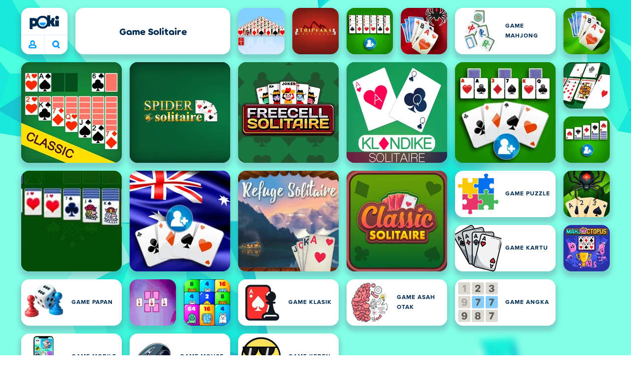

--- FILE ---
content_type: text/html; charset=utf-8
request_url: https://poki.com/id/solitaire
body_size: 63330
content:
<!doctype html>
<html  dir="ltr" lang="id" translate="no">
	<head>
		<meta charset="utf-8">
		<link data-chunk="main" rel="stylesheet" href="https://a.poki-cdn.com/assets/client~main-9f4db315~a984dd5c0737183cdda5.css">
<link data-chunk="app-components-Pill-tsx" rel="stylesheet" href="https://a.poki-cdn.com/assets/client~app-components-Pill~e43f8eb412f0305c356e.css">
<link data-chunk="app-components-Logo-tsx" rel="stylesheet" href="https://a.poki-cdn.com/assets/client~app-components-Logo~584ca21df851816a20e1.css">
<link data-chunk="app-components-NavButtons-tsx" rel="stylesheet" href="https://a.poki-cdn.com/assets/client~app-components-NavButtons~b87445101d0458752fae.css">
<link data-chunk="app-components-NavButtonProfile-tsx" rel="stylesheet" href="https://a.poki-cdn.com/assets/client~app-components-NavButtonProfile~e7bfcf38363213b73d8c.css">
<link data-chunk="app-components-PageGame-tsx" rel="stylesheet" href="https://a.poki-cdn.com/assets/client~app-components-PageGame~edb87386bc296c7c2f8a.css">
<link data-chunk="app-components-GamePlayer-tsx" rel="stylesheet" href="https://a.poki-cdn.com/assets/client~app-components-GamePlayer~8b6166020db80f5d9620.css">
<link data-chunk="app-components-GameContentTile-tsx" rel="stylesheet" href="https://a.poki-cdn.com/assets/client~app-components-GameContentTile~6e2b626219e911448fd4.css">
<link data-chunk="app-components-GameBarButton-tsx" rel="stylesheet" href="https://a.poki-cdn.com/assets/client~app-components-GameBarButton~1024113f052d0a626b7c.css">
<link data-chunk="app-components-SummaryTile-tsx" rel="stylesheet" href="https://a.poki-cdn.com/assets/client~app-components-SummaryTile~39675dec997a9307565a.css">
<link data-chunk="app-components-TileLabel-tsx" rel="stylesheet" href="https://a.poki-cdn.com/assets/client~app-components-TileLabel~2d00f8d2463f672cd381.css">
<link data-chunk="app-components-Shimmer-tsx" rel="stylesheet" href="https://a.poki-cdn.com/assets/client~app-components-Shimmer~7da28f8b8cb070fc1bc7.css">
<link data-chunk="app-components-CategoryTile-tsx" rel="stylesheet" href="https://a.poki-cdn.com/assets/client~app-components-CategoryTile~139fc0e53c36a2444207.css">
<link data-chunk="app-components-Description-tsx" rel="stylesheet" href="https://a.poki-cdn.com/assets/client~app-components-Description~83813e0d026d0e6515b4.css">
<link data-chunk="app-components-Breadcrumbs-tsx" rel="stylesheet" href="https://a.poki-cdn.com/assets/client~app-components-Breadcrumbs~c91f31ecaf103f32547e.css">
<link data-chunk="app-components-GamePrivacyPolicy-tsx" rel="stylesheet" href="https://a.poki-cdn.com/assets/client~app-components-GamePrivacyPolicy~53429096476676a62136.css">
<link data-chunk="app-components-StoreLinks-tsx" rel="stylesheet" href="https://a.poki-cdn.com/assets/client~app-components-StoreLinks~5ac5d6ad42b81e738441.css">
<link data-chunk="app-components-Tags-tsx" rel="stylesheet" href="https://a.poki-cdn.com/assets/client~app-components-Tags~49a8aefee7bac227c9ee.css">
<link data-chunk="app-components-Footer-tsx" rel="stylesheet" href="https://a.poki-cdn.com/assets/client~app-components-Footer~240184e2c6aa07de5992.css">
<link data-chunk="app-components-SocialLinks-tsx" rel="stylesheet" href="https://a.poki-cdn.com/assets/client~app-components-SocialLinks~ad8c08ed020b8c30348b.css">
<link data-chunk="app-components-contentTypes-TitleBox-tsx" rel="stylesheet" href="https://a.poki-cdn.com/assets/client~app-components-contentTypes-TitleBox~f00e65ee922b58eafa36.css">
<link data-chunk="app-components-ExternallyHostedCommunication-tsx" rel="stylesheet" href="https://a.poki-cdn.com/assets/client~app-components-ExternallyHostedCommunication~57a7d5c666c728691844.css">
<link data-chunk="app-components-PlayGameTile-tsx" rel="stylesheet" href="https://a.poki-cdn.com/assets/client~app-components-PlayGameTile~5e9c08558fc56d37522d.css">
<link data-chunk="app-components-SpinnerCircular-tsx" rel="stylesheet" href="https://a.poki-cdn.com/assets/client~app-components-SpinnerCircular~9eb8b8697f891858299e.css">
<link data-chunk="app-components-TileVideo-tsx" rel="stylesheet" href="https://a.poki-cdn.com/assets/client~app-components-TileVideo~c2b8980bdad6a8738409.css">
<link data-chunk="app-components-contentTypes-ErrorLoader-tsx" rel="stylesheet" href="https://a.poki-cdn.com/assets/client~app-components-contentTypes-ErrorLoader~f93bc14667ff7d04d4ec.css">
<link data-chunk="app-components-GameNotAvailable-tsx" rel="stylesheet" href="https://a.poki-cdn.com/assets/client~app-components-GameNotAvailable~f2436cac5915213add1b.css">
<link data-chunk="app-components-PageBackground-tsx" rel="stylesheet" href="https://a.poki-cdn.com/assets/client~app-components-PageBackground~61323aa3d325e14e0cd7.css">
<link data-chunk="app-components-contentTypes-PokiKids-tsx" rel="stylesheet" href="https://a.poki-cdn.com/assets/client~app-components-contentTypes-PokiKids~b31f09c137bdcdecf5b4.css">
<link data-chunk="app-components-PageContent-tsx" rel="stylesheet" href="https://a.poki-cdn.com/assets/client~app-components-PageContent~1379094c6382a1d27e02.css">
<link data-chunk="app-components-contentTypes-GameUnavailable-tsx" rel="stylesheet" href="https://a.poki-cdn.com/assets/client~app-components-contentTypes-GameUnavailable~3bad22dfdc8fb4f01a40.css">
<link data-chunk="app-components-themes-ThemeWinter-tsx" rel="stylesheet" href="https://a.poki-cdn.com/assets/client~app-components-themes-ThemeWinter~94408c888a647d5a96b9.css">
<link data-chunk="app-components-privacyCenter-PrivacyCenter-tsx" rel="stylesheet" href="https://a.poki-cdn.com/assets/client~app-components-privacyCenter-PrivacyCenter-42018f38~e142597dddc11185d9b4.css">
<link data-chunk="app-components-ScrollToTop-tsx" rel="stylesheet" href="https://a.poki-cdn.com/assets/client~app-components-ScrollToTop~468fb1edb2e4e84d8ade.css">
<link data-chunk="app-components-ParallaxBackground-tsx" rel="stylesheet" href="https://a.poki-cdn.com/assets/client~app-components-ParallaxBackground~7a8a043051b81a642e95.css">
<link data-chunk="app-components-themes-ThemeHorror-tsx" rel="stylesheet" href="https://a.poki-cdn.com/assets/client~app-components-themes-ThemeHorror~714a114b9f30d616f320.css">
<link data-chunk="app-components-PageContact-tsx" rel="stylesheet" href="https://a.poki-cdn.com/assets/client~app-components-PageContact~6dd79748bf75862f7e11.css">
<link data-chunk="app-components-PageAllGames-tsx" rel="stylesheet" href="https://a.poki-cdn.com/assets/client~app-components-PageAllGames~e2bff0a830c783c1d560.css">
<link data-chunk="app-components-Label-tsx" rel="stylesheet" href="https://a.poki-cdn.com/assets/client~app-components-Label~fe53735a9197d8a9f1e6.css">
		
		<link rel="preconnect" href="https://a.poki-cdn.com" />
		<link rel="preconnect" href="https://img.poki-cdn.com" />
		
		<link rel="manifest" href="/manifest.json">
		<meta name="apple-mobile-web-app-capable" content="yes">
		<meta name="apple-mobile-web-app-status-bar-style" content="black-translucent">
		<meta name="apple-mobile-web-app-title" content="Poki">
		<meta name="mobile-web-app-capable" content="yes" />
		<meta name="color-scheme" content="only light">
		<meta name="robots" content="max-image-preview:large">
		<meta name="format-detection" content="telephone=no">
		<meta name="x-ab" content="a-5e3ec4fa">
		<meta name="viewport" content="width=device-width, initial-scale=1.0, minimal-ui, shrink-to-fit=no, viewport-fit=cover" />
		<script>
			
			window.rtl = false;
			window.ENV = {"SERVICE_ENV":"production","DEPLOY_ENV":"cluster"};
			window.context = {"geo":"US","session":{},"user":{},"site":{"id":74,"lang":"id","title":"Poki","languageName":"Bahasa Indonesia","domain":"poki.com","domain_title":"Poki.com","iso_lang":"id","locale":"id_ID","paths":{"prefix":"\u002Fid"}},"experiment":"a-5e3ec4fa","page":{"id":392,"type":"category","path":"\u002Fid\u002Fsolitaire"},"tag":"pg-8d59638face812dfc94a45c732be1ee19aae46a4","isPokiAnalyticsEnabled":true};
			window.pokiGTM = window.pokiGTM || [];
			window.isPokiPlayground = 'true';
			window.googletag = window.googletag || { cmd: [] };
			window.pbjs = window.pbjs || { que: [] };

			
		window.pokiCountry = 'US';
		window.pokiRegion = 'OH';
		window.pokiBotScore = 99;
		window.pokiBotVerified = false;
	
			var head;(()=>{"use strict";var e=15552e3;function o(e){var o=new RegExp("".concat(e,"=([^;]+)(?:;|$)")).exec(document.cookie);return o?o[1]:""}function t(o,t,n){document.cookie="".concat(o,"=").concat(t,"; path=/; samesite=lax; max-age=").concat(Math.min(n||e,e))}function n(){for(var e=Math.floor(Date.now()/1e3),o="",t=0;t<4;t++)o=String.fromCharCode(255&e)+o,e>>=8;if(window.crypto&&crypto.getRandomValues&&Uint32Array){var n=new Uint32Array(12);crypto.getRandomValues(n);for(var a=0;a<12;a++)o+=String.fromCharCode(255&n[a])}else for(var i=0;i<12;i++)o+=String.fromCharCode(Math.floor(256*Math.random()));return btoa(o).replace(/\+/g,"-").replace(/\//g,"_").replace(/=/g,"")}function a(e,o,t){console.error(e);var n=[{k:"where",v:o},{k:"error",v:e.name&&e.message?"".concat(e.name,": ").concat(e.message):JSON.stringify(e)}];if(void 0!==t){var a=t;"string"!=typeof e&&(a=JSON.stringify(e)),n.push({k:"extra",v:a})}!function(e,o){fetch(e,{method:"POST",headers:{"Content-Type":"text/plain"},body:o,mode:"no-cors",keepalive:!0,credentials:"omit"}).catch((function(t){console.error(t);try{var n="XMLHttpRequest"in window?new XMLHttpRequest:new ActiveXObject("Microsoft.XMLHTTP");n.open("POST",e,!0),n.setRequestHeader("Content-Type","text/plain"),n.send(o)}catch(e){}}))}("https://t.poki.io/l",JSON.stringify({c:"observer-error",ve:7,d:n}))}var i="poki_uid",r="poki_uid_new",s="poki_uid_version",c="poki_uid_ttl",d=15552e3;function p(e){t(i,o(i),e),t(r,o(r),e),t(s,o(s),e),t(c,e,e),window[window._pokiUserGlobalName]&&(window[window._pokiUserGlobalName].ttl=e)}function u(e){if(!e)return"";try{var o=/^[a-zA-Z][a-zA-Z0-9+\-.]*:\/\//.test(e);return new URL(o?e:"https://".concat(e)).hostname||""}catch(e){return""}}function l(e){if(/^\d{1,3}(\.\d{1,3}){3}$/.test(e)||e.includes(":"))return e;if("gemini.google.com"===e)return"gemini-google";if("bard.google.com"===e)return"bard-google";if("com.google.android.googlequicksearchbox"===e)return e;var o=function(e){if(!e)return"";if(/^\d{1,3}(\.\d{1,3}){3}$/.test(e)||e.includes(":"))return e;var o=e.split(".").filter(Boolean);if(o.length<=2)return e;var t=new Set(["co.uk","gov.uk","ac.uk","sch.uk","com.au","net.au","org.au","com.br","com.mx","com.tr","com.ar","com.cn","com.hk","com.tw","com.sg","com.my","com.id","co.nz","co.in","co.kr","co.za","co.jp"]),n=o.slice(-2).join("."),a=o.slice(-3).join(".");return t.has(n)?o.slice(-3).join("."):t.has(a)?o.slice(-4).join("."):n}(e);return o?o.split(".")[0]||o:e||""}function w(e,o){var t=e.getAll(o);return t&&0!==t.length?t[t.length-1]:""}window._pokiUserGlobalName=window._pokiUserGlobalName||"user";var g=new Set(["authorize.roblox.com","accounts.google.com","appleid.apple.com","idmsa.apple.com","login.microsoftonline.com","login.live.com"]),h=new Set(["doubleclick","googlesyndication","googleapis","googleadservices"]),m=new Set(["doubleclick","googlesyndication","googleapis","googleadservices","adsenseformobileapps"]),f=new Set(["google","bing","brave","yahoo","baidu","yandex","duckduckgo","aol","ask","avg","babylon","googleweblight","info","izito","msn","myway","naver","qo-search","searchencrypt","search-results","searchlock","seznam","so","sogou","startpage","startpagina","startsiden","virgilio","wp","zapmeta","100searchengines","dailysearches","easyfindanswers","ecosia","findretro","geniol","gsearch","gosearcresults","gosrch","juniorsafesearch","karmasearch","keyboardsearch","kvasir","metager","mojeek","mysearcheasy","onlineradiok","panda-search","petalsearch","presearch","qwant","rammerhead","relatedsearches","search","search-browser","searchbip","searcheira","search-io","search-load","searchmusic-online","search-redirect","searchsafe","searchsail","search-sprint","search-tab","searchspear","sosearcher","srchoffer","syndicatedsearch","trojanwall","voicecommandsearcher","web-explore","webcrawler","yellow-search","ziyuan","ziyuanm","zuiben","coccoc","zhanlian"]);function v(){var e,o=arguments.length>0&&void 0!==arguments[0]?arguments[0]:{},t=o.search,n=void 0===t?"":t,a=o.referrer,i=void 0===a?"":a,r=new URLSearchParams(n),s=u(i),c=l(s),d=""!==i,p=r.has("tt"),v=r.has("sc"),k=w(r,"utm_source"),_=w(r,"utm_medium"),y=w(r,"utm_term"),b=w(r,"poki_source"),S=w(r,"placement"),N=w(r,"gclid"),x=w(r,"msclkid"),C=w(r,"yclid"),L=w(r,"ttclid"),G=w(r,"fbclid"),U=w(r,"adgroup"),D=w(r,"creative"),O=w(r,"network");e=c||(""===s&&""!==i?"":i);var T,j,A=!d||"poki"===e||m.has(e),R=(T=(i||"").match(/^android-app:\/\/([^/]+)/i))?T[1].toLowerCase():null,P=function(e){var o=(e||"").match(/^ios-app:\/\/([^/]+)/i);return o?o[1].toLowerCase():null}(i),M=function(e){var o=(e||"").match(/^mobileapp::\d+-([^/]+)/i);return o?o[1].toLowerCase():null}(i),z=A&&S.includes("mobileapp::")&&S.includes("mobileapp::2-")?function(e){var o=arguments.length>1&&void 0!==arguments[1]?arguments[1]:/^mobileapp::2-([^/]+)/,t=(e||"").match(o);return t?t[1]:null}(S):null;j="chrome_extension"===k?"poki_chrome_extension":"edge_extension"===k?"poki_edge_extension":p?"tiktok":v?"snapchat":"android_app"===b?"poki_android_app":"web_app_manifest"===k?"pwa":R||(P||(M||(!d&&k?k:z||(A&&S?l(u(S))||S:"g"===O?"google":"ytv"===O?"youtube":d||N||x||C||L||G||U||D?!d&&N&&/^\d+$/.test(N)?"direct":""===e&&d?"unknown":e||"unknown":"direct"))));var I,J=h.has(j)||!!(N||x||C||L||G||U||D)||"cpc"===_||"rtb-cpm"===_||"ppc"===_||"paid"===_,E=(s||"").toLowerCase(),$=!g.has(E)&&(f.has(j)||/^com\.google\.android\.googlequicksearchbox$/.test(E)||function(e){return/^webcache\.googleusercontent\.com$/.test(e)}(E)||!!y&&"share"!==_);return I="snapchat"===k?"cpc":G&&!k?"organic":J?"cpc":$?"organic":g.has(E)?"oauth":"pwa"===j||"poki_android_app"===j||d||"social"===_||"email"===_?"referral":j?"unknown":"direct","direct"===j&&"direct"!==I&&"unknown"!==I&&"referral"!==I&&(j="unknown"),h.has(j)&&(j="unknown"),"poki"===j&&"cpc"===I&&(j="unknown"),{source:j,medium:I}}var k=18e5,_="poki_session";window._pokiSessionGlobalName=window._pokiSessionGlobalName||"session";var y=["poki.at","poki.be","poki.by","poki.ch","poki.cn","poki.co.id","poki.co.il","poki.com.br","poki.com","poki.cz","poki.de","poki.dk","poki.fi","poki.it","poki.jp","poki.nl","poki.pl","poki.pt","poki.se","www.trochoi.net"];function b(){try{var e=new URL(document.referrer).hostname;return y.indexOf(e)>-1?"poki":e}catch(e){}return""}function S(e,o){if(!e)return!1;if(!(e&&e.page&&e.landing_page&&e.previous_page))return!1;if(!e.tab_id)return!1;if(!e.expire||Date.now()>e.expire)return!1;if(e.expire>Date.now()+k)return!1;if(o){var t=v({referrer:document.referrer,search:window.location.search}),n=t.source,a=t.medium;if("oauth"!==a&&n!==e.source)return!1;var i="cpc"===a,r="cpc"===e.medium;if(i&&!r)return!1}return!0}function N(){var e=null;S(window[window._pokiSessionGlobalName],!1)&&(e=window[window._pokiSessionGlobalName]);try{var o=sessionStorage.getItem(_);if(o){var t=JSON.parse(o);S(t,!1)&&(!e||t.depth>e.depth)&&(e=t)}}catch(e){try{a(e,"getSession",sessionStorage.getItem(_))}catch(o){a(e,"getSession",o)}}return e}function x(){var e=0;window[window._pokiSessionGlobalName]&&window[window._pokiSessionGlobalName].count&&(e=window[window._pokiSessionGlobalName].count);try{var t=sessionStorage.getItem(_);if(t){var n=JSON.parse(t);n&&n.count&&n.count>e&&(e=n.count)}}catch(e){try{a(e,"getPreviousSessionCount",sessionStorage.getItem(_))}catch(t){a(e,"getPreviousSessionCount",t)}}try{var i=o(_);if(i){var r=JSON.parse(i);r&&r.count&&r.count>e&&(e=r.count)}}catch(e){try{a(e,"getPreviousSessionCount",o(_))}catch(t){a(e,"getPreviousSessionCount",t)}}return e}function C(){if(window[window._pokiSessionGlobalName]&&window[window._pokiSessionGlobalName].tab_id)return window[window._pokiSessionGlobalName].tab_id;try{var e=sessionStorage.getItem(_);if(e){var o=JSON.parse(e);if(o&&o.tab_id)return o.tab_id}}catch(e){}return n()}function L(){var e=0,t=N();t&&(e=t.depth);try{var n=o(_);if(n){var i=JSON.parse(n);!S(i,!t)||t&&i.id!==t.id||(e=Math.max(e,i.depth))}}catch(e){var r=null;try{r=o(_)||null}catch(e){}a(e,"getSessionDepth",r)}return e}function G(e,i,s){var p,u=null;try{(u=N())?(u.previous_page.path=u.page.path,u.previous_page.type=u.page.type,u.previous_page.id=u.page.id,u.previous_page.start=u.page.start,u.previous_page.pageview_id=u.page.pageview_id,u.page.path=e,u.page.type=i,u.page.id=s,u.page.start=Date.now(),u.page.pageview_id=n(),u.depth=L()+1,u.expire=Date.now()+k):u=function(e,i,r){try{var s=o(_);if(s){var c=JSON.parse(s);if(S(c,!0))return c.previous_page.path=c.page.path,c.previous_page.type=c.page.type,c.previous_page.id=c.page.id,c.previous_page.start=c.page.start,c.previous_page.pageview_id=c.page.pageview_id,c.page.path=e,c.page.type=i,c.page.id=r,c.page.start=Date.now(),c.page.pageview_id=n(),c.depth=L()+1,c.expire=Date.now()+k,c.tab_id=C(),t(_,JSON.stringify(c)),c}}catch(e){var d=null;try{d=o(_)||null}catch(e){}a(e,"getSessionDepth",d)}var p=n(),u=v({referrer:document.referrer,search:window.location.search}),l=u.source,w=u.medium;return{id:n(),expire:Date.now()+k,tab_id:C(),depth:1,count:x()+1,page:{path:e,type:i,id:r,start:Date.now(),pageview_id:p},previous_page:{},landing_page:{path:e,type:i,id:r,start:Date.now(),pageview_id:p},referrer_domain:b(),source:l,medium:w}}(e,i,s),u.count>1&&(p=parseInt(o(c),10)||d,t(r,"0",p),window[window._pokiUserGlobalName]&&(window[window._pokiUserGlobalName].is_new=!1));var l=JSON.stringify(u);try{sessionStorage.setItem(_,l)}catch(e){a(e,"updateSession-1")}window[window._pokiSessionGlobalName]=u;try{t(_,l)}catch(e){a(e,"updateSession-4")}}catch(e){a(e,"updateSession-2")}return u}(async function(){const e=[];try{if("1"===new URLSearchParams(window.location.search).get("disableBotDetection")||"localhost"===window.location.hostname||"127.0.0.1"===window.location.hostname)return e;/bot|googlebot|googleother|google-extended|crawler|spider|robot|crawling|headless|phantomjs/i.test(navigator?.userAgent)&&e.push("userAgent"),navigator?.webdriver&&e.push("webdriver"),navigator.languages&&0!==navigator.languages.length||e.push("languages"),window.RTCPeerConnection||e.push("RTCPeerConnection"),void 0!==document.$cdc_asdjflasutopfhvcZLmcfl_&&e.push("$cdc_asdjflasutopfhvcZLmcfl_"),(window.callPhantom||window._phantom)&&e.push("phantom"),400===window.screen.width&&400===window.screen.height&&e.push("400x400"),0===window.screen.width&&0===window.screen.height&&e.push("0x0"),"number"==typeof navigator.hardwareConcurrency&&navigator.hardwareConcurrency>32&&e.push(`${navigator.hardwareConcurrency}cores`),function(){try{const e=document.createElement("iframe");e.srcdoc="poki",document.body.appendChild(e);const o=e?.contentWindow?.self?.get?.toString();return e.remove(),!!o}catch{return!1}}()&&e.push("contentWindowProxy"),await async function(){try{return"prompt"===(await navigator.permissions.query({name:"notifications"})).state&&"Notification"in window&&"denied"===Notification.permission}catch{return!1}}()&&e.push("permissions"),await async function(){try{const{userAgentData:e}=window.navigator;return!!e&&(""===e.platform||""===await(e.getHighEntropyValues(["platform"])?.platform))}catch{return!1}}()&&e.push("userAgentData.platform"),await async function(){try{const{userAgentData:e}=window.navigator;return!!e&&!!await(e.getHighEntropyValues(["fullVersionList"])?.brands?.some((e=>e?.brand?.includes("HeadlessChrome"))))}catch{return!1}}()&&e.push("userAgentData.brands"),function(){const{hostname:e}=window.location;if("localhost"===e||"127.0.0.1"===e||e.endsWith(".poki.io"))return!1;try{if("true"===localStorage.getItem("poki_nobot"))return!1}catch{}let o=!1;const t=new Error("poki test error");return Object.defineProperty(t,"stack",{get(){o=!0}}),console.log(t),o}()&&e.push("chromeDebugProtocol"),function(){let e=!0;try{Object.setPrototypeOf(HTMLCanvasElement.prototype.toDataURL,HTMLCanvasElement.prototype.toDataURL)}catch(o){o.message.toLowerCase().indexOf("cycl")>-1&&(e=!1)}return e}()&&e.push("canvasToDataURLOverride")}catch{}return e})().then((e=>{window.pokiBotDetected=e})),window.pokiMessageBuffer=[],window.pokiMessageListener=e=>{window.pokiMessageBuffer.push(e)},window.addEventListener("message",window.pokiMessageListener),window?.location?.href?.startsWith("file://")&&(window.location.href="https://www.poki.com"),window.addEventListener("unhandledrejection",(e=>{console.error(e)}));const{context:U}=window;window.updateSession=()=>{},window.setUserTTL=()=>{};const D=()=>{window.updateSession=G,window.setUserTTL=p,G(U.page.path,U.page.type,U.page.id),U.session=window.session,window.user=function(){var e,a,p,u,l=null===(e=window[window._pokiUserGlobalName])||void 0===e?void 0:e.id,w=(null===(a=window[window._pokiUserGlobalName])||void 0===a?void 0:a.is_new)||!1,g=(null===(p=window[window._pokiUserGlobalName])||void 0===p?void 0:p.version)||0,h=(null===(u=window[window._pokiUserGlobalName])||void 0===u?void 0:u.ttl)||d;return l||(l=o(i),w="1"===o(r),g=parseInt(o(s),10)||0,h=parseInt(o(c),10)||h),l&&function(e){if(!/^[A-Za-z0-9-_]+$/.test(e))return!1;try{return 16===atob(e.replace(/-/g,"+").replace(/_/g,"/")).length}catch(e){return!1}}(l)||(l=n(),w=!0,g=2,h=d),t(i,l,h),t(r,w?"1":"0",h),t(s,g,h),t(c,h,h),window[window._pokiUserGlobalName]={id:l,is_new:w,version:g,ttl:h},{id:l,is_new:w,version:g,ttl:h}}(),U.user=window.user};window.tracker=window.tracker||[],window.context.geo=(window.pokiCountry||"").toUpperCase();try{window.localStorageConsentSet="true"===localStorage.getItem("localStorageConsentSet")}catch{}if((document.cookie.includes("poki_remarketing=false")||!1)&&(window.pokiBingRemarketing=!1,window.pokiGoogleRemarketing=!1),window.pokiAnalytics=!1,window.adsAllowed=!0,window.loadTS2=function(){window.pokiAnalytics=!0;const e=document.createElement("script");e.src="//a.poki-cdn.com/t2.js",document.head.appendChild(e)},"GB"===window.context.geo){const e=document.cookie.includes("poki_ads_allowed=true")||!1;window.adsAllowed=e;(document.cookie.includes("poki_analytics=true")||!1)&&(D(),window.loadTS2())}else{document.cookie.includes("poki_analytics=false")||!1||(D(),window.loadTS2())}head={}})();
			window.INITIAL_STATE = {"router":{"location":{"pathname":"\u002Fid\u002Fsolitaire","search":"?ab=a-5e3ec4fa","hash":"","state":null,"key":"5rbih2wx"},"action":"POP","forceReload":false},"ads":{"takeover":null,"pokiSDKLoaded":false,"adStackLoaded":false,"adStackReadyForLoad":false,"adBlocked":false,"mobileAdsOpportunity":false,"gameBarHouseAdCount":0,"gameBarHouseAdEmpty":false},"background":{"immersiveTakeover":null,"custom":{"color":"var(--green-7)","style":"cover","image":"https:\u002F\u002Fa.poki-cdn.com\u002Fimages\u002Fbg-diamante.svg"}},"client":{"bot":false,"cache":0,"device":"desktop","isIpadOS":false,"isIos":false,"visibility":true,"history":[],"geo":"US","region":"OH","ccpaApplies":false,"host":"poki.com","viewportOrientation":"portrait","loadingPage":false,"recentGames":[],"hydrated":false,"asyncEpicFired":false,"usPrivacyString":"1---","consistentRandomSeed":0.2002258062083344,"externalGames":{},"isAdsBlockedVisible":false,"trafficSource":""},"currency":{"EUR":{"EUR":1,"GBP":0.866808,"USD":1.161737},"GBP":{"EUR":1.1536580188461574,"GBP":1,"USD":1.3402472058402783},"USD":{"EUR":0.8607800216400098,"GBP":0.7461310089977337,"USD":1}},"experiment":{"config":{"id":"a-5e3ec4fa","playground":{"docker_image":"8d59638face812dfc94a45c732be1ee19aae46a4","sdk_version":"614dca26d74db869b563252ed250be6166ac43e3"},"playground_image":"8d59638face812dfc94a45c732be1ee19aae46a4","weight":5}},"game":{"isFullscreen":false,"wasFullscreen":false,"showAdStatus":false,"adStatusEvent":"","adDuration":0,"adCurrentTime":0,"loadingFinished":false,"lastCloudSaveTimestamp":0},"pages":{"currentPagePath":null,"previousPagePath":null,"isLanding":true,"pages":{}},"ratings":{"userVotes":{},"previousUserVotes":{},"feedbackGiven":{},"ratingsData":{}},"bugReport":{"isReporting":false,"reportData":null},"search":{"query":"","expanded":false,"results":{"content":[]},"pending":false,"error":false,"popularSearches":[],"searchSessionId":0,"quickSearchCategories":[],"lastClosed":0},"notifications":{"stack":[],"muted":[]},"modals":{"stack":[],"muted":{}},"site":{"mode":"web","site":{"id":74,"lang":"id","title":"Poki","languageName":"Bahasa Indonesia","domain":"poki.com","domain_title":"Poki.com","iso_lang":"id","locale":"id_ID","paths":{"prefix":"\u002Fid"}},"sites":{"3":{"id":3,"lang":"en","title":"Poki","languageName":"English","domain":"poki.com","domain_title":"Poki.com","iso_lang":"en","locale":"en_US","paths":{"prefix":"\u002Fen"}},"7":{"id":7,"lang":"ru","title":"Poki (Поки)","languageName":"Pусский","domain":"poki.com","domain_title":"Poki.com","iso_lang":"ru","locale":"ru_RU","paths":{"prefix":"\u002Fru"}},"38":{"id":38,"lang":"uk","title":"Poki (Покі)","languageName":"Українська","domain":"poki.com","domain_title":"Poki.com","iso_lang":"uk","locale":"uk_UA","paths":{"prefix":"\u002Fua"}},"43":{"id":43,"lang":"ar","title":"Poki (بوكي)","languageName":"عربي","domain":"poki.com","domain_title":"Poki.com","iso_lang":"ar","locale":"ar_AR","paths":{"prefix":"\u002Far"}},"46":{"id":46,"lang":"th","title":"Poki (โปกิ)","languageName":"ภาษาไทย","domain":"poki.com","domain_title":"Poki.com","iso_lang":"th","locale":"th_TH","paths":{"prefix":"\u002Fth"}},"48":{"id":48,"lang":"ko","title":"Poki (포키)","languageName":"한국어","domain":"poki.com","domain_title":"Poki.com","iso_lang":"ko","locale":"ko_KR","paths":{"prefix":"\u002Fkr"}},"52":{"id":52,"lang":"es","title":"Poki","languageName":"Español","domain":"poki.com","domain_title":"Poki.com","iso_lang":"es","locale":"es_LA","paths":{"prefix":"\u002Fes"}},"53":{"id":53,"lang":"fr","title":"Poki","languageName":"Français","domain":"poki.com","domain_title":"Poki.com","iso_lang":"fr","locale":"fr_FR","paths":{"prefix":"\u002Ffr"}},"54":{"id":54,"lang":"tr","title":"Poki","languageName":"Türkçe","domain":"poki.com","domain_title":"Poki.com","iso_lang":"tr","locale":"tr_TR","paths":{"prefix":"\u002Ftr"}},"56":{"id":56,"lang":"el","title":"Poki (ποκι)","languageName":"Ελληνικά","domain":"poki.com","domain_title":"Poki.com","iso_lang":"el","locale":"el_GR","paths":{"prefix":"\u002Fgr"}},"57":{"id":57,"lang":"no","title":"Poki","languageName":"Norsk","domain":"poki.com","domain_title":"Poki.com","iso_lang":"no","locale":"no_NO","paths":{"prefix":"\u002Fno"}},"58":{"id":58,"lang":"ro","title":"Poki","languageName":"Română","domain":"poki.com","domain_title":"Poki.com","iso_lang":"ro","locale":"ro_RO","paths":{"prefix":"\u002Fro"}},"59":{"id":59,"lang":"bg","title":"Poki (Поки)","languageName":"български","domain":"poki.com","domain_title":"Poki.com","iso_lang":"bg","locale":"bg_BG","paths":{"prefix":"\u002Fbg"}},"60":{"id":60,"lang":"hu","title":"Poki","languageName":"Magyar","domain":"poki.com","domain_title":"Poki.com","iso_lang":"hu","locale":"hu_HU","paths":{"prefix":"\u002Fhu"}},"61":{"id":61,"lang":"sk","title":"Poki","languageName":"Slovenčina","domain":"poki.com","domain_title":"Poki.com","iso_lang":"sk","locale":"sk_SK","paths":{"prefix":"\u002Fsk"}},"62":{"id":62,"lang":"sv","title":"Poki","languageName":"Svenska","domain":"poki.com","domain_title":"Poki.com","iso_lang":"sv","locale":"","paths":{"prefix":"\u002Fse"}},"63":{"id":63,"lang":"it","title":"Poki","languageName":"Italiano","domain":"poki.com","domain_title":"Poki.com","iso_lang":"it","locale":"it_IT","paths":{"prefix":"\u002Fit"}},"64":{"id":64,"lang":"da","title":"Poki","languageName":"Dansk","domain":"poki.com","domain_title":"Poki.com","iso_lang":"da","locale":"da_DK","paths":{"prefix":"\u002Fdk"}},"65":{"id":65,"lang":"fi","title":"Poki","languageName":"Suomi","domain":"poki.com","domain_title":"Poki.com","iso_lang":"fi","locale":"fi_FI","paths":{"prefix":"\u002Ffi"}},"66":{"id":66,"lang":"pl","title":"Poki","languageName":"Polski","domain":"poki.com","domain_title":"Poki.com","iso_lang":"pl","locale":"pl_PL","paths":{"prefix":"\u002Fpl"}},"67":{"id":67,"lang":"cs","title":"Poki","languageName":"Čeština","domain":"poki.com","domain_title":"Poki.com","iso_lang":"cs","locale":"","paths":{"prefix":"\u002Fcz"}},"68":{"id":68,"lang":"nl","title":"Poki","languageName":"Nederlands","domain":"poki.com","domain_title":"Poki.com","iso_lang":"nl","locale":"nl_NL","paths":{"prefix":"\u002Fnl"}},"69":{"id":69,"lang":"ja","title":"Poki (ポキ)","languageName":"日本語","domain":"poki.com","domain_title":"Poki.com","iso_lang":"ja","locale":"ja_JP","paths":{"prefix":"\u002Fjp"}},"70":{"id":70,"lang":"he","title":"Poki (פוקי)","languageName":"עִברִית","domain":"poki.com","domain_title":"Poki.com","iso_lang":"he","locale":"he_IL","paths":{"prefix":"\u002Fil"}},"71":{"id":71,"lang":"pt","title":"Poki","languageName":"Português","domain":"poki.com","domain_title":"Poki.com","iso_lang":"pt-br","locale":"pt_BR","paths":{"prefix":"\u002Fbr"}},"72":{"id":72,"lang":"de","title":"Poki","languageName":"Deutsch","domain":"poki.com","domain_title":"Poki.com","iso_lang":"de","locale":"de_DE","paths":{"prefix":"\u002Fde"}},"73":{"id":73,"lang":"zh","title":"Poki (宝玩)","languageName":"简体中文","domain":"poki.com","domain_title":"Poki.com","iso_lang":"zh","locale":"zh_CN","paths":{"prefix":"\u002Fzh"}},"74":{"id":74,"lang":"id","title":"Poki","languageName":"Bahasa Indonesia","domain":"poki.com","domain_title":"Poki.com","iso_lang":"id","locale":"id_ID","paths":{"prefix":"\u002Fid"}},"75":{"id":75,"lang":"hi","title":"Poki (पोकी)","languageName":"हिन्दी","domain":"poki.com","domain_title":"Poki.com","iso_lang":"hi","locale":"hi_IN","paths":{"prefix":"\u002Fhi"}},"76":{"id":76,"lang":"bn","title":"Poki (পোকি)","languageName":"বাংলা","domain":"poki.com","domain_title":"Poki.com","iso_lang":"bn","locale":"bn_IN","paths":{"prefix":"\u002Fbn"}},"77":{"id":77,"lang":"ms","title":"Poki","languageName":"Bahasa Melayu","domain":"poki.com","domain_title":"Poki.com","iso_lang":"ms","locale":"ms_MY","paths":{"prefix":"\u002Fms"}},"78":{"id":78,"lang":"tl","title":"Poki","languageName":"Tagalog","domain":"poki.com","domain_title":"Poki.com","iso_lang":"tl","locale":"tl_PH","paths":{"prefix":"\u002Ftl"}},"79":{"id":79,"lang":"uz","title":"Poki","languageName":"O'zbek","domain":"poki.com","domain_title":"Poki.com","iso_lang":"uz","locale":"uz_UZ","paths":{"prefix":"\u002Fuz"}},"80":{"id":80,"lang":"sr","title":"Poki","languageName":"Srpski","domain":"poki.com","domain_title":"Poki.com","iso_lang":"sr","locale":"sr_RS","paths":{"prefix":"\u002Fsr"}}},"localisations":{"status":"fulfilled","endpointName":"getLocalisations","requestId":"twnKR56f1zJHE9lvsk3mI","originalArgs":{"site":{"id":74,"lang":"id","title":"Poki","languageName":"Bahasa Indonesia","domain":"poki.com","domain_title":"Poki.com","iso_lang":"id","locale":"id_ID","paths":{"prefix":"\u002Fid"}}},"startedTimeStamp":1768618403098,"data":{"about":"Tentang","about_title":"Tentang Poki","acc_add_birthdate":"Kami memerlukan tanggal lahir Anda agar kami dapat menyelesaikan pengaturan akun Anda","acc_auth_flow_failed":"Oops, ada yang salah. Silakan muat ulang halaman dan coba lagi.","acc_registration_incomplete":"Hai! Tambahkan tanggal lahir Anda untuk melengkapi akun Anda.","acc_welcome_popup":"Selamat datang di Poki! Kemajuan permainan Anda sekarang akan disimpan secara otomatis. Permainan dimulai 🎮","access_account_here":"Akses akun Anda di sini","ad_end":"Game on! 🚀","ad_fail":"Ad failed. Game on! 🚀","ad_loading":"Iklan sedang dimuat ⏳","ad_started1":"Iklan mendukung pengembang game 🤝","ad_started2":"Iklan membuat poki tetap gratis 💙","ad_started3":"Kembali bermain setelah istirahat ini 🎮","ad_wait1":"Terima kasih sudah menunggu 🫶","ad_wait2":"Ini memakan waktu lebih lama dari perkiraan 😬","ad_wait3":"Terima kasih atas kesabaranmu 🙏","advertisement":"Iklan","all_games":"Semua Permainan","allow":"Izinkan","ask_parent_for_play":"Silakan tanyakan kepada orang tua atau wali Anda apakah Anda boleh memainkannya.","attach_screenshot":"Lampirkan tangkapan layar permainan","auto_redirect_button":"Beralih kembali ke [language]","auto_redirect_message":"Kami telah memperbarui sesuai dengan pengaturan bahasa Anda. Ingin kembali ke [language]?","auto_redirect_title":"Sepertinya Anda berbicara [language]","back_to_game":"Kembali ke permainan","breadcrumb_games":"Game","by":"oleh","categories":"Kategori","category_meta_description":"Temukan \u003Ccategory_title\u003E terbaik di situs web paling populer untuk game online gratis! \u003Csitename\u003E berfungsi di ponsel, tablet, atau komputer Anda. Tanpa unduhan, tanpa login. Mainkan sekarang!","category_meta_title":"\u003Ccategory_title_uppercase\u003E \u003Ccategory_emoji\u003E - Main Online Gratis! | \u003Csitename\u003E","category_schema":"Apa %CATEGORY_NAME% online gratis terbaik?","category_schema_mobile":"Apa %CATEGORY_NAME% paling populer untuk ponsel atau tablet?","check_the_other_games":"%title belum tersedia di ponsel dan tablet.","clear":"kosongkan","closefeedbackpopup":"Tutup jendela saran","closesearch":"Tutup pencarian","completeyouraccount":"Lengkapi akun Anda","confirm_button":"Mengonfirmasi","consent":"Izin","consent_adult_themes":"Tema Dewasa","consent_chat_function":"Mengobrol","consent_edgy_themes":"Konten yang Berani","consent_horror":"Kengerian","consent_user_generated_content":"Konten Buatan Pengguna","consent_violence":"Kekerasan","content_warning":"Peringatan konten","continue_playing":"Lanjutkan","continue_to_site":"Lanjutkan ke situs","cookie":"Cookie Settings","cookie_consent_body":"Kami menggunakan cookie dan teknologi serupa lainnya untuk meningkatkan pengalaman Anda pada layanan kami, mempersonalisasi iklan, dan merekomendasikan konten yang Anda minati. Dengan menggunakan layanan kami, Anda menyetujui pemantauan tersebut. Kami juga memberi tahu Anda bahwa kami telah memperbarui \u003Ca\u003EKebijakan Privasi\u003C\u002Fa\u003E kami.","cookie_settings":"Pengaturan cookie","cookie_statement":"Pernyataan cookie","createaccount":"Buat Akun Poki","day":"Hari","desktop_only":"Desktop saja","developers":"Poki for Developers","do_not_sell_my_data":"Hello, World! hoi","dont_ask_again":"Jangan tanyakan lagi","enter_fullscreen":"Layar penuh","enteryourtext":"Ceritakan lebih banyak... dan tolong hanya bagikan info tentang permainan itu sendiri","exit":"Keluar","exit_fullscreen":"Keluar dari layar penuh","family_mode":"Cookie dan teknologi serupa dengan dampak privasi nol atau terbatas digunakan untuk fungsi situs web, menganalisis penggunaannya, dan menampilkan iklan. Konten dan iklan tidak dipersonalisasi. Lihat \u003Ca href=\"\u003Cprivacy-policy-link\u003E\" target=\"_blank\" rel=\"noopener noreferrer\"\u003E\"Pernyataan Privasi\"\u003C\u002Fa\u003E untuk informasi lebih lanjut.","family_mode_title":"Penggunaan cookie","faq":"Pertanyaan Rutin","faq_content":"{\n  \"title\": \"Pertanyaan Yang Sering Diajukan\",\n  \"faqs\": [\n    {\n      \"question\": \"Apa itu Poki?\",\n      \"answer\": \"\u003Cp\u003EPoki adalah taman bermain online yang sepenuhnya gratis yang menawarkan pengalaman super menyenangkan dengan pilihan game online terbaik. Anda dapat bermain sendiri atau dengan teman. Kami menawarkan permainan instan untuk semua game kami tanpa perlu mengunduh, login, melihat pop-up, atau menghadapi gangguan lainnya. Anda dapat memainkan game kami di desktop, tablet, dan seluler sehingga Anda dapat menikmatinya di rumah, di jalan, atau saat belajar. Poki memiliki berbagai pilihan Game Online; berikut beberapa kategori teratas kami: online-worlds, \u003Ca href=\\\"https:\u002F\u002Fpoki.com\u002Fid\u002Fio\\\"\u003EGame .io\u003C\u002Fa\u003E, \u003Ca href=\\\"https:\u002F\u002Fpoki.com\u002Fid\u002Fcar\\\"\u003EGame Mobil\u003C\u002Fa\u003E, dan banyak lagi. Kami juga memiliki sekelompok popular-games seperti \u003Ca href=\\\"https:\u002F\u002Fpoki.com\u002Fid\u002Fg\u002Fsubway-surfers\\\"\u003ESubway Surfers\u003C\u002Fa\u003E, \u003Ca href=\\\"https:\u002F\u002Fpoki.com\u002Fid\u002Fg\u002Fstickman-hook\\\"\u003EStickman Hook\u003C\u002Fa\u003E, \u003Ca href=\\\"https:\u002F\u002Fpoki.com\u002Fid\u002Fg\u002Fpop-it-master\\\"\u003EPop It Master\u003C\u002Fa\u003E, \u003Ca href=\\\"https:\u002F\u002Fpoki.com\u002Fid\u002Fg\u002Ftemple-run-2\\\"\u003ETemple Run 2\u003C\u002Fa\u003E, dan lainnya. Game-game ini dibuat oleh pengembang web dari seluruh dunia yang kami kerjasama secara dekat untuk memberikan Anda pengalaman bermain terbaik. Sebelum merilis sebuah game di situs web kami, tim Poki kami meninjau mereka melalui proses seleksi yang ketat dan cermat untuk memastikan kualitas dan pengalaman menyenangkan bagi semua pemain kami.\u003C\u002Fp\u003E\"\n    },\n    {\n      \"question\": \"Apakah game Poki bersifat edukatif?\",\n      \"answer\": \"\u003Cp\u003EKami memiliki game dari setiap jenis! Dari \u003Ca href=\\\"https:\u002F\u002Fpoki.com\u002Fid\u002Fcar\\\"\u003EGame Mobil\u003C\u002Fa\u003E hingga \u003Ca href=\\\"https:\u002F\u002Fpoki.com\u002Fid\u002Ftwo-player\\\"\u003EGame 2 Pemain\u003C\u002Fa\u003E, \u003Ca href=\\\"https:\u002F\u002Fpoki.com\u002Fid\u002Fdress-up\\\"\u003EGame Berdandan\u003C\u002Fa\u003E hingga \u003Ca href=\\\"https:\u002F\u002Fpoki.com\u002Fid\u002Fadventure\\\"\u003EGame Petualangan\u003C\u002Fa\u003E, dan banyak lagi. Namun, jika Anda mencari game edukatif saja, carilah di kategori kami \u003Ca href=\\\"https:\u002F\u002Fpoki.com\u002Fid\u002Feducational\\\"\u003EGame Edukasi\u003C\u002Fa\u003E, \u003Ca href=\\\"https:\u002F\u002Fpoki.com\u002Fid\u002Fmath\\\"\u003EGame Matematika\u003C\u002Fa\u003E, \u003Ca href=\\\"https:\u002F\u002Fpoki.com\u002Fid\u002Fmultiplication\\\"\u003EGame Perkalian\u003C\u002Fa\u003E, dan \u003Ca href=\\\"https:\u002F\u002Fpoki.com\u002Fid\u002Fpuzzle\\\"\u003EGame Puzzle\u003C\u002Fa\u003E.\u003C\u002Fp\u003E\"\n    },\n    {\n      \"question\": \"Apakah Poki aman dan terjamin?\",\n      \"answer\": \"\u003Cp\u003EYa, keamanan pengguna kami sangat penting bagi kami. Poki mengambil semua tindakan pencegahan dan langkah keamanan yang diperlukan untuk membantu memastikan keamanan Anda dan pemain lainnya. Selain itu, setiap permainan di platform kami telah melalui proses jaminan kualitas yang menyeluruh. Namun, kami hanya dapat menjamin keamanan Anda di situs web kami. Jika Anda memutuskan untuk meninggalkan situs web kami melalui tautan eksternal, kami tidak dapat menjamin keamanan Anda. Poki berjalan sepenuhnya di browser Anda, yang merupakan lingkungan yang aman dan terisolasi di dalam komputer Anda. Tanpa izin, tidak mungkin untuk mengakses file atau menginstal perangkat lunak di perangkat Anda. Untuk informasi lebih lanjut, kami menyarankan Anda untuk membaca \u003Ca href=\\\"https:\u002F\u002Fpoki.com\u002Fid\u002Fc\u002Fterms-of-use\\\" target=\\\"_blank\\\" rel=\\\"noopener\\\"\u003ESyarat Penggunaan\u003C\u002Fa\u003E kami.\u003C\u002Fp\u003E\"\n    },\n    {\n      \"question\": \"Apa yang bisa saya lakukan jika saya melihat iklan yang tidak pantas?\",\n      \"answer\": \"\u003Cp\u003EIklan di situs web kami dibatasi hanya untuk konten yang sesuai. Artinya kami berusaha sebaik mungkin untuk mencegah dan menghapus konten yang memfitnah, tidak senonoh, cabul, melecehkan, kekerasan, atau materi yang tidak dapat diterima lainnya. Jika Anda tetap menemukan konten yang tidak pantas, harap beri tahu kami dengan mengirim email ke: \u003Ca href=\\\"mailto:hello@poki.com\\\" target=\\\"_blank\\\" rel=\\\"noopener\\\"\u003Ehello@poki.com\u003C\u002Fa\u003E. Tangkapan layar, tautan ke iklan yang bersangkutan, dan informasi relevan lainnya juga dihargai. Ini akan membantu kami mempercepat proses menemukan dan membatasi iklan-iklan tersebut.\u003C\u002Fp\u003E\"\n    },\n    {\n      \"question\": \"Apakah Anda bisa mendapatkan virus di Poki?\",\n      \"answer\": \"\u003Cp\u003ETidak, Poki berjalan sepenuhnya di browser Anda dan kami tidak pernah meminta Anda untuk mengunduh apa pun. Oleh karena itu, hampir tidak mungkin untuk mendapatkan virus dari bermain game in-browser di Poki. Namun, ada beberapa situs web di luar sana yang berpura-pura menjadi Poki (mereka mencuri desain kami, mencoba terlihat seperti halaman utama kami, menggunakan warna yang sama, dll.). Kami tidak dapat menjamin keamanan Anda di situs web lain. Jika Anda menemukan situs web seperti itu, jangan ragu untuk menghubungi kami di: \u003Ca href=\\\"mailto:hello@poki.com\\\" target=\\\"_blank\\\" rel=\\\"noopener\\\"\u003Ehello@poki.com\u003C\u002Fa\u003E.\u003C\u002Fp\u003E\"\n    },\n    {\n      \"question\": \"Apakah saya harus mengunduh atau menginstal sesuatu untuk bermain?\",\n      \"answer\": \"\u003Cp\u003ETidak pernah! Anda hanya memerlukan web browser untuk memainkan game kami. Kami tidak meminta Anda untuk mengunduh file atau program apa pun ke perangkat Anda. Oleh karena itu, Poki adalah lingkungan yang aman tanpa risiko mendapatkan virus.\u003C\u002Fp\u003E\"\n    },\n    {\n      \"question\": \"Apakah game di Poki benar-benar gratis?\",\n      \"answer\": \"\u003Cp\u003EYa. Setiap permainan 100% gratis di Poki! Untuk menjaga game kami tetap gratis, kami bekerja sama dengan pengiklan dan membagikan pendapatan yang kami dapat dengan pengembang game yang tersedia di Poki.\u003C\u002Fp\u003E\"\n    },\n    {\n      \"question\": \"Apakah Poki mengumpulkan data Anda?\",\n      \"answer\": \"\u003Cp\u003EKami bertujuan untuk mengumpulkan sedikit mungkin data pribadi. Semua informasi tentang privasi dan bagaimana kami menggunakan data dapat ditemukan di bawah \u003Ca href=\\\"https:\u002F\u002Fpoki.com\u002Fid\u002Fc\u002Fprivacy-statement\\\" target=\\\"_blank\\\" rel=\\\"noopener\\\"\u003EPernyataan Privasi\u003C\u002Fa\u003E kami. Pernyataan ini berlaku untuk semua domain Poki - lihat daftar lengkap domain kami \u003Ca href=\\\"https:\u002F\u002Fpoki.com\u002Fid\u002Fc\u002Fcookie-domains\\\" target=\\\"_blank\\\" rel=\\\"noopener\\\"\u003Edi sini\u003C\u002Fa\u003E.\u003C\u002Fp\u003E\"\n    }\n  ],\n  \"contact\": {\n    \"text\": \"Tidak menemukan yang Anda cari?\",\n    \"button\": \"Hubungi kami\"\n  }\n}","faq_schema":"{\n  \"@context\": \"https:\u002F\u002Fschema.org\",\n  \"@type\": \"FAQPage\",\n  \"mainEntity\": [\n\n    {\n      \"@type\": \"Question\",\n      \"name\": \"Bagaimana cara menyimpan atau mereset progres permainan saya?\",\n      \"acceptedAnswer\": {\n        \"@type\": \"Answer\",\n        \"text\": \"Jika Anda tidak memiliki akun Poki, progres permainan disimpan di cookie browser. Mode privat atau pemblokiran cookie dapat mencegah penyimpanan. Untuk memulai ulang, hapus cookie Anda, tetapi ini akan menghapus progres di semua game. Jika Anda memiliki akun Poki, progres disimpan secara online. Untuk mereset, hubungi hello@poki.com.\"\n      }\n    },\n    {\n      \"@type\": \"Question\",\n      \"name\": \"Bagaimana cara bermain game di Poki?\",\n      \"acceptedAnswer\": {\n        \"@type\": \"Answer\",\n        \"text\": \"Instruksi tersedia di bawah setiap game. Di ponsel atau tablet, instruksi berada di bagian bawah halaman game.\"\n      }\n    },\n    {\n      \"@type\": \"Question\",\n      \"name\": \"Bagaimana mengatur suara dalam game?\",\n      \"acceptedAnswer\": {\n        \"@type\": \"Answer\",\n        \"text\": \"Cari ikon pengaturan atau suara di dalam game. Di komputer, Anda dapat membisukan tab browser.\"\n      }\n    },\n    {\n      \"@type\": \"Question\",\n      \"name\": \"Bagaimana mengaktifkan layar penuh pada Poki?\",\n      \"acceptedAnswer\": {\n        \"@type\": \"Answer\",\n        \"text\": \"Banyak game mendukung mode layar penuh di komputer. Jika tersedia, tombol layar penuh akan muncul di pojok kanan bawah.\"\n      }\n    },\n    {\n      \"@type\": \"Question\",\n      \"name\": \"Bagaimana melaporkan bug atau masalah pada game?\",\n      \"acceptedAnswer\": {\n        \"@type\": \"Answer\",\n        \"text\": \"Di komputer, klik tombol laporan di kanan bawah game. Di ponsel atau tablet, kirim email ke hello@poki.com dengan detail perangkat dan browser.\"\n      }\n    },\n    {\n      \"@type\": \"Question\",\n      \"name\": \"Mengapa Poki tidak memuat?\",\n      \"acceptedAnswer\": {\n        \"@type\": \"Answer\",\n        \"text\": \"Periksa koneksi internet, pastikan Anda tidak menggunakan mode privat, matikan pemblokir iklan, lalu muat ulang halaman. Jika tetap tidak berfungsi, hubungi hello@poki.com.\"\n      }\n    },\n    {\n      \"@type\": \"Question\",\n      \"name\": \"Mengapa Poki diblokir di sekolah saya?\",\n      \"acceptedAnswer\": {\n        \"@type\": \"Answer\",\n        \"text\": \"Beberapa jaringan sekolah memblokir situs game untuk mengurangi gangguan. Ini bukan keputusan dari Poki. Anda tetap dapat bermain di rumah.\"\n      }\n    },\n\n    {\n      \"@type\": \"Question\",\n      \"name\": \"Apakah Poki aman untuk anak-anak?\",\n      \"acceptedAnswer\": {\n        \"@type\": \"Answer\",\n        \"text\": \"Ya. Semua game dan iklan diperiksa oleh tim kami. Kami juga menyediakan platform bebas iklan untuk anak-anak di kids.poki.com.\"\n      }\n    },\n    {\n      \"@type\": \"Question\",\n      \"name\": \"Bisakah saya terkena virus dari Poki?\",\n      \"acceptedAnswer\": {\n        \"@type\": \"Answer\",\n        \"text\": \"Tidak. Game di Poki tidak mengunduh atau menginstal apa pun. Semuanya berjalan di dalam browser.\"\n      }\n    },\n    {\n      \"@type\": \"Question\",\n      \"name\": \"Bagaimana Poki menangani data dan privasi?\",\n      \"acceptedAnswer\": {\n        \"@type\": \"Answer\",\n        \"text\": \"Kami hanya mengumpulkan data yang diperlukan untuk menjalankan situs dan menggunakan analitik ramah privasi. Jika Anda tidak memiliki akun, progres disimpan di browser.\"\n      }\n    },\n    {\n      \"@type\": \"Question\",\n      \"name\": \"Apa yang harus saya lakukan jika melihat sesuatu yang tidak aman?\",\n      \"acceptedAnswer\": {\n        \"@type\": \"Answer\",\n        \"text\": \"Laporkan ke hello@poki.com dan kami akan meninjau laporan tersebut.\"\n      }\n    },\n    {\n      \"@type\": \"Question\",\n      \"name\": \"Apakah aman memiliki akun Poki?\",\n      \"acceptedAnswer\": {\n        \"@type\": \"Answer\",\n        \"text\": \"Ya. Kami hanya mengumpulkan data yang diperlukan untuk menyimpan progres dan meningkatkan pengalaman bermain.\"\n      }\n    },\n\n    {\n      \"@type\": \"Question\",\n      \"name\": \"Bagaimana cara membuat akun Poki?\",\n      \"acceptedAnswer\": {\n        \"@type\": \"Answer\",\n        \"text\": \"Anda dapat membuat akun dari menu akun di kiri atas layar. Anda dapat masuk menggunakan Apple, Google, Microsoft, atau passkey.\"\n      }\n    },\n    {\n      \"@type\": \"Question\",\n      \"name\": \"Apa manfaat memiliki akun Poki?\",\n      \"acceptedAnswer\": {\n        \"@type\": \"Answer\",\n        \"text\": \"Akun Poki memungkinkan Anda menyimpan progres dan bermain di berbagai perangkat. Akun bersifat opsional.\"\n      }\n    },\n    {\n      \"@type\": \"Question\",\n      \"name\": \"Bagaimana melaporkan masalah dengan akun Poki saya?\",\n      \"acceptedAnswer\": {\n        \"@type\": \"Answer\",\n        \"text\": \"Masuk, gulir ke bawah halaman utama, klik “Let the world play” untuk menyalin detail akun, lalu kirim ke hello@poki.com.\"\n      }\n    },\n    {\n      \"@type\": \"Question\",\n      \"name\": \"Bisakah saya menghapus akun Poki?\",\n      \"acceptedAnswer\": {\n        \"@type\": \"Answer\",\n        \"text\": \"Ya. Anda dapat meminta penghapusan melalui hello@poki.com.\"\n      }\n    },\n\n    {\n      \"@type\": \"Question\",\n      \"name\": \"Apakah Poki memiliki aplikasi?\",\n      \"acceptedAnswer\": {\n        \"@type\": \"Answer\",\n        \"text\": \"Ya. Pengguna Android dapat mengunduh aplikasi Poki dari Google Play Store.\"\n      }\n    },\n    {\n      \"@type\": \"Question\",\n      \"name\": \"Bisakah saya bermain game Poki secara offline?\",\n      \"acceptedAnswer\": {\n        \"@type\": \"Answer\",\n        \"text\": \"Tidak. Game berjalan secara online di browser.\"\n      }\n    },\n\n    {\n      \"@type\": \"Question\",\n      \"name\": \"Mengapa ada iklan di Poki?\",\n      \"acceptedAnswer\": {\n        \"@type\": \"Answer\",\n        \"text\": \"Iklan memungkinkan Poki tetap gratis dan membantu mendukung pengembang game.\"\n      }\n    },\n    {\n      \"@type\": \"Question\",\n      \"name\": \"Bisakah saya memblokir atau melewati iklan?\",\n      \"acceptedAnswer\": {\n        \"@type\": \"Answer\",\n        \"text\": \"Tidak. Iklan merupakan bagian dari pengalaman Poki.\"\n      }\n    },\n    {\n      \"@type\": \"Question\",\n      \"name\": \"Apakah ada versi Poki tanpa iklan?\",\n      \"acceptedAnswer\": {\n        \"@type\": \"Answer\",\n        \"text\": \"Tidak ada versi tanpa iklan. kids.poki.com adalah opsi bebas iklan untuk anak-anak.\"\n      }\n    },\n\n    {\n      \"@type\": \"Question\",\n      \"name\": \"Apa itu Poki?\",\n      \"acceptedAnswer\": {\n        \"@type\": \"Answer\",\n        \"text\": \"Poki adalah platform permainan online dengan lebih dari 1700 game dari pengembang di seluruh dunia.\"\n      }\n    },\n    {\n      \"@type\": \"Question\",\n      \"name\": \"Apakah game di Poki gratis?\",\n      \"acceptedAnswer\": {\n        \"@type\": \"Answer\",\n        \"text\": \"Ya. Semua game di Poki gratis.\"\n      }\n    },\n    {\n      \"@type\": \"Question\",\n      \"name\": \"Berapa banyak game yang tersedia di Poki?\",\n      \"acceptedAnswer\": {\n        \"@type\": \"Answer\",\n        \"text\": \"Sekitar 1700 game tersedia dan game baru hampir setiap hari ditambahkan.\"\n      }\n    },\n    {\n      \"@type\": \"Question\",\n      \"name\": \"Apakah ada game eksklusif di Poki?\",\n      \"acceptedAnswer\": {\n        \"@type\": \"Answer\",\n        \"text\": \"Ya. Beberapa game hanya tersedia di Poki.\"\n      }\n    },\n    {\n      \"@type\": \"Question\",\n      \"name\": \"Apakah game di Poki berlisensi?\",\n      \"acceptedAnswer\": {\n        \"@type\": \"Answer\",\n        \"text\": \"Ya. Poki bekerja sama langsung dengan pengembang untuk publikasi resmi.\"\n      }\n    },\n\n    {\n      \"@type\": \"Question\",\n      \"name\": \"Saya pengembang game. Bagaimana cara menerbitkan game saya di Poki?\",\n      \"acceptedAnswer\": {\n        \"@type\": \"Answer\",\n        \"text\": \"Informasi lebih lanjut tersedia di developers.poki.com.\"\n      }\n    },\n    {\n      \"@type\": \"Question\",\n      \"name\": \"Saya ingin beriklan di Poki. Bagaimana caranya?\",\n      \"acceptedAnswer\": {\n        \"@type\": \"Answer\",\n        \"text\": \"Informasi mengenai periklanan tersedia di about.poki.com.\"\n      }\n    },\n    {\n      \"@type\": \"Question\",\n      \"name\": \"Saya ingin bekerja di Poki. Di mana saya bisa melamar?\",\n      \"acceptedAnswer\": {\n        \"@type\": \"Answer\",\n        \"text\": \"Lowongan pekerjaan tersedia di jobs.poki.com.\"\n      }\n    },\n    {\n      \"@type\": \"Question\",\n      \"name\": \"Bagaimana cara menghubungi Poki untuk urusan media?\",\n      \"acceptedAnswer\": {\n        \"@type\": \"Answer\",\n        \"text\": \"Untuk permintaan media, hubungi press@poki.com.\"\n      }\n    }\n  ]\n}","flash_needed":"%game_title versi flash tak dapat lagi dimainkan di web.","flash_play_now":"Mainkan sekarang","footer_logo_alt_text":"Klik untuk mengunjungi halaman perusahaan Poki","fullscreen":"Layar penuh","game_description_fallback":"Di sini Anda dapat bermain %s.","game_is_not_available":"%game_title tidak lagi tersedia.","game_meta_description":"Mainkan \u003Cgame_title\u003E di situs web paling populer untuk Game Online Gratis! \u003Csitename\u003E berfungsi di ponsel, tablet, atau komputer Anda. Tanpa unduhan, tanpa login. Mainkan sekarang!","game_meta_title_1":"\u003Cgame_title_uppercase\u003E - Main Online Gratis! | \u003Csitename\u003E","game_meta_title_2":"\u003Cgame_title_uppercase\u003E - Main Online Gratis! | \u003Csitename\u003E","game_meta_title_3":"\u003Cgame_title_uppercase\u003E - Main Online Gratis! | \u003Csitename\u003E","game_meta_title_4":"\u003Cgame_title_uppercase\u003E - Main Online Gratis! | \u003Csitename\u003E","game_meta_title_5":"\u003Cgame_title_uppercase\u003E - Main Online Gratis! | \u003Csitename\u003E","game_meta_title_6":"\u003Cgame_title_uppercase\u003E - Main Gratis! | \u003Csitename\u003E","game_meta_title_7":"\u003Cgame_title_uppercase\u003E - Main Sekarang! | \u003Csitename\u003E","game_meta_title_8":"\u003Cgame_title_uppercase\u003E - Main! | \u003Csitename\u003E","game_on":"Mulai","game_privacy_policy":"Game ini memiliki kebijakan privasi khusus","games_played":"Permainan yang dimainkan","get_the_app":"Dapatkan aplikasi","get_to_know_us":"Mengenal Kami","got_it":"Mengerti","got_it_play":"Mengerti, main sekarang!","got_you_covered":"Namun, kami sudah siapkan sesuatu yang lain.","heads_up":"Perhatian!","help":"Bantuan","help_and_support":"Bantuan dan Dukungan","help_understand":"Bantu kami memahami gangguan yang Anda temukan... dan tolong hanya bagikan info tentang gangguan itu sendiri","home_icon_alt_text":"Pergi ke beranda","home_meta_description":"Temukan dunia game online gratis dengan Poki! Mainkan langsung, tanpa unduhan, dan nikmati game yang cocok dengan semua perangkat.","home_meta_title":"Poki - Game Online Gratis - Main Sekarang!","home_title":"Game Online Gratis","hosted_third_party":"Perhatikan bahwa permainan ini di-host pada situs web pihak ketiga.","i_am_parent":"Saya adalah orang tua atau wali sah","i_dont_like_it":"Tak suka","i_like_it":"Suka","jobs":"Pekerjaan","jump_to":"masuk ke","know_about_privacy":"Semua yang perlu Anda ketahui tentang privasi","kratos":"{\n \"id\": 1010002,\n \"text\": \"Masuk dengan {provider}\",\n \"type\": \"info\",\n \"context\": {\n \"provider\": \"{provider}\",\n \"provider_id\": \"{providerID}\"\n }\n},\n{\n \"id\": 1010021,\n \"text\": \"Masuk dengan passkey\",\n \"type\": \"info\"\n},\n{\n \"id\": 1040002,\n \"text\": \"Dengan {provider}\",\n \"type\": \"info\",\n \"context\": {\n \"provider\": \"{provider}\",\n \"provider_id\": \"{providerID}\"\n }\n},\n{\n \"id\": 1040007,\n \"text\": \"Dengan passkey\",\n \"type\": \"info\"\n},\n{\n \"id\": 1050002,\n \"text\": \"Tautkan {provider}\",\n \"type\": \"info\",\n \"context\": {\n \"provider\": \"{provider}\"\n }\n}]\n","let_the_world_play":"Let the world play","loading":"Memuat","logged_in_with_passkey":"Anda masuk dengan kata sandi Anda","logged_in_with_provider":"Anda masuk dengan %PROVIDER%","login":"Masuk","logout":"Keluar","maybe_start_with_one_of_these":"Mungkin mulai dengan salah satu dari ini?","migration_message":"Anda masih bisa memainkan semua game favorit Anda di sini!","migration_title":"migration title","minimize":"Kecilkan","mobile_page_doesnt_exist_yet":"%title belum tersedia di ponsel dan tablet.","month":"Bulan","more_from":"Lainnya dari","nav_contact":"Hubungi","nav_privacy_policy":"Kebijakan Privasi","nav_terms_of_use":"Syarat penggunaan","new":"Baru","not_found_description":"Maaf, halaman yang Anda inginkan tidak ada di situs ini.","not_found_title":"404 tidak ditemukan","one_of_our_selected":"%s merupakan salah satu %s pilihan kami.","open_external_link_message":"Kamu akan meninggalkan Poki dan pergi ke situs lain yang tidak kami kontrol.","play_now":"Mainkan Sekarang","play_some_games":"Belum memainkan apa pun? Mulailah bermain untuk melihat permainan terbaru Anda di sini!","play_surprise":"Mainkan game kejutan","played":"Dimainkan","playing":"bermain","playingad":"Menayangkan Iklan","poki_kids":"Poki Kids","popular":"Populer","popular_week":"Populer minggu ini","power_before_body":"Simpan progres sebelum hilang.","power_before_heading":"Kamu sudah bermain 1 jam","power_before_heading_ios":"Mari kita jaga kemajuan Anda tetap aman","power_user_already_account":"Sudah punya akun?","power_user_new":"Baru di Poki?","preparing":"Mempersiapkan...","privacy":"Privasi","privacy_and_terms":"Privasi dan Ketentuan","privacy_center":"Pusat Privasi","privacy_statement":"Pernyataan privasi","privacy_updated_link":"Lihat halaman kebijakan privasi kami","privacy_updated_text":"Untuk informasi lebih lanjut tentang cookie dan penggunaan data Anda, silakan periksa Pernyataan Privasi dan Pernyataan Cookie di bagian bawah situs web kami.","privacy_updated_title":"Kami telah memperbarui Pernyataan Privasi dan Cookie.","proceed":"Melanjutkan","ready_for_another_round":"Siap untuk ronde berikutnya?","ready_to_roll":"Anda sudah masuk dan siap bermain","recently_played":"Terakhir dimainkan","refer_information":"Anda harus merujuk pada informasi mereka tentang cookie dan privasi sebagaimana yang dipublikasikan pada situs web mereka sendiri jika Anda mengklik dalam permainan ini.","register":"Daftar","registration_privacy":"Dengan membuat akun, Anda mengakui bahwa Anda telah membaca informasi di \u003Ca href=\"%PRIVACY_URL%\" target=\"_blank\" rel=\"noreferrer\"\u003EPusat Privasi\u003C\u002Fa\u003E dan menyetujui aturan yang terdapat di dalamnya.","remove_vote":"Hapus","report_bug":"Laporkan gangguan","restricted_browser_body":"Kamu membuka Poki dari aplikasi seperti YouTube atau TikTok. Aplikasi ini tidak menyimpan kemajuan. Simpan dulu sebelum hilang.","restricted_browser_heading":"Anda sedang bermain di browser terbatas","rotate_device":"Putar perangkatmu untuk bermain seperti seorang profesional","saved_progress_hint":"Riwayat permainan dan statistik Anda akan muncul di sini dengan progres yang tersimpan, sehingga Anda dapat melanjutkan dari bagian terakhir yang Anda tinggalkan.","search":"Apa yang sedang kamu mainkan hari ini?","search_broken":"Ups!\u003Cbr \u002F\u003ESepertinya terjadi kesalahan. Maaf! Coba lagi sebentar lagi.","search_result":"hasil:","search_results":"hasil:","search_short":"Cari","search_zero_results":"Hmm, tidak ada yang ditemukan untuk itu.\u003Cbr \u002F\u003ECoba cari yang lain atau mainkan salah satu dari permainan mempesona ini.","see_details":"Lihat Detail","select_language":"Pilih bahasa Anda","send":"Kirim","signin":"Masuk","similar_game":"Inilah game yang serupa:","something_else":"Ingin bermain yang lain?","success":"Sukses","tap_to_continue":"Ketuk untuk melanjutkan","thank_you":"Terima kasih","this_game_contains":"Game ini berisi","thumbs_down":"Jempol ke bawah","thumbs_up":"Jempol ke atas","time_last_month":"bulan lalu","time_last_week":"minggu lalu","time_last_year":"tahun lalu","time_this_month":"bulan ini","time_this_week":"minggu ini","time_this_year":"tahun ini","time_today":"hari ini","time_yesterday":"kemarin","total_playtime":"Total waktu bermain","try_desktop":"Game ini tidak tersedia di web seluler. Mainkan di 💻 Anda atau unduh aplikasinya.","unavailable_on_ipad":"%game_title tidak berfungsi di iPad","update":"Pembaruan","updated":"diperbarui","votes":"Suara","welcomeback":"Selamat Datang kembali","wellbeback":"Kami akan kembali setelah rehat sejenak","what_bug":"Kesalahan apa yang kamu temukan pada %title","what_mean_privacy":"Apakah arti hal ini bagi privasi saya?","whatdontyoulike":"Apa yang tidak Anda sukai dari %title","whatdoyoulike":"Apa yang Anda sukai dari %title","year":"Tahun","you_might":"Anda mungkin juga menyukai","your_account":"Akun Anda","your_most_played":"Anda yang paling banyak dimainkan","your_top_category":"Kategori teratas Anda"},"fulfilledTimeStamp":1768618403103,"isUninitialized":false,"isLoading":false,"isSuccess":true,"isError":false}},"privacy":{"privacyCenterViewed":false,"personalizedAds":true,"pokiAnalytics":true,"adsAllowed":true,"bingRemarketingEnabled":true,"googleRemarketingEnabled":true,"sendDeviceCapabilities":true,"isFamilyMode":false},"mystery":{"game":null,"games":[],"triggered":false,"canBeShown":false},"eastereggs":{"customLogo":null,"customFavicon":null,"eggs":[],"endpoint":"https:\u002F\u002Feaster-eggs.poki-cdn.com"},"account":{"status":null,"session":null,"flow":null,"isPanelVisible":false,"source":null,"wasLoggedInBefore":false,"disabledSaveGames":[],"hasPasskeySupport":true},"api":{"queries":{"getLocalisations({\"site\":{\"domain\":\"poki.com\",\"domain_title\":\"Poki.com\",\"id\":74,\"iso_lang\":\"id\",\"lang\":\"id\",\"languageName\":\"Bahasa Indonesia\",\"locale\":\"id_ID\",\"paths\":{\"prefix\":\"\u002Fid\"},\"title\":\"Poki\"}})":{"status":"fulfilled","endpointName":"getLocalisations","requestId":"twnKR56f1zJHE9lvsk3mI","originalArgs":{"site":{"id":74,"lang":"id","title":"Poki","languageName":"Bahasa Indonesia","domain":"poki.com","domain_title":"Poki.com","iso_lang":"id","locale":"id_ID","paths":{"prefix":"\u002Fid"}}},"startedTimeStamp":1768618403098,"data":{"about":"Tentang","about_title":"Tentang Poki","acc_add_birthdate":"Kami memerlukan tanggal lahir Anda agar kami dapat menyelesaikan pengaturan akun Anda","acc_auth_flow_failed":"Oops, ada yang salah. Silakan muat ulang halaman dan coba lagi.","acc_registration_incomplete":"Hai! Tambahkan tanggal lahir Anda untuk melengkapi akun Anda.","acc_welcome_popup":"Selamat datang di Poki! Kemajuan permainan Anda sekarang akan disimpan secara otomatis. Permainan dimulai 🎮","access_account_here":"Akses akun Anda di sini","ad_end":"Game on! 🚀","ad_fail":"Ad failed. Game on! 🚀","ad_loading":"Iklan sedang dimuat ⏳","ad_started1":"Iklan mendukung pengembang game 🤝","ad_started2":"Iklan membuat poki tetap gratis 💙","ad_started3":"Kembali bermain setelah istirahat ini 🎮","ad_wait1":"Terima kasih sudah menunggu 🫶","ad_wait2":"Ini memakan waktu lebih lama dari perkiraan 😬","ad_wait3":"Terima kasih atas kesabaranmu 🙏","advertisement":"Iklan","all_games":"Semua Permainan","allow":"Izinkan","ask_parent_for_play":"Silakan tanyakan kepada orang tua atau wali Anda apakah Anda boleh memainkannya.","attach_screenshot":"Lampirkan tangkapan layar permainan","auto_redirect_button":"Beralih kembali ke [language]","auto_redirect_message":"Kami telah memperbarui sesuai dengan pengaturan bahasa Anda. Ingin kembali ke [language]?","auto_redirect_title":"Sepertinya Anda berbicara [language]","back_to_game":"Kembali ke permainan","breadcrumb_games":"Game","by":"oleh","categories":"Kategori","category_meta_description":"Temukan \u003Ccategory_title\u003E terbaik di situs web paling populer untuk game online gratis! \u003Csitename\u003E berfungsi di ponsel, tablet, atau komputer Anda. Tanpa unduhan, tanpa login. Mainkan sekarang!","category_meta_title":"\u003Ccategory_title_uppercase\u003E \u003Ccategory_emoji\u003E - Main Online Gratis! | \u003Csitename\u003E","category_schema":"Apa %CATEGORY_NAME% online gratis terbaik?","category_schema_mobile":"Apa %CATEGORY_NAME% paling populer untuk ponsel atau tablet?","check_the_other_games":"%title belum tersedia di ponsel dan tablet.","clear":"kosongkan","closefeedbackpopup":"Tutup jendela saran","closesearch":"Tutup pencarian","completeyouraccount":"Lengkapi akun Anda","confirm_button":"Mengonfirmasi","consent":"Izin","consent_adult_themes":"Tema Dewasa","consent_chat_function":"Mengobrol","consent_edgy_themes":"Konten yang Berani","consent_horror":"Kengerian","consent_user_generated_content":"Konten Buatan Pengguna","consent_violence":"Kekerasan","content_warning":"Peringatan konten","continue_playing":"Lanjutkan","continue_to_site":"Lanjutkan ke situs","cookie":"Cookie Settings","cookie_consent_body":"Kami menggunakan cookie dan teknologi serupa lainnya untuk meningkatkan pengalaman Anda pada layanan kami, mempersonalisasi iklan, dan merekomendasikan konten yang Anda minati. Dengan menggunakan layanan kami, Anda menyetujui pemantauan tersebut. Kami juga memberi tahu Anda bahwa kami telah memperbarui \u003Ca\u003EKebijakan Privasi\u003C\u002Fa\u003E kami.","cookie_settings":"Pengaturan cookie","cookie_statement":"Pernyataan cookie","createaccount":"Buat Akun Poki","day":"Hari","desktop_only":"Desktop saja","developers":"Poki for Developers","do_not_sell_my_data":"Hello, World! hoi","dont_ask_again":"Jangan tanyakan lagi","enter_fullscreen":"Layar penuh","enteryourtext":"Ceritakan lebih banyak... dan tolong hanya bagikan info tentang permainan itu sendiri","exit":"Keluar","exit_fullscreen":"Keluar dari layar penuh","family_mode":"Cookie dan teknologi serupa dengan dampak privasi nol atau terbatas digunakan untuk fungsi situs web, menganalisis penggunaannya, dan menampilkan iklan. Konten dan iklan tidak dipersonalisasi. Lihat \u003Ca href=\"\u003Cprivacy-policy-link\u003E\" target=\"_blank\" rel=\"noopener noreferrer\"\u003E\"Pernyataan Privasi\"\u003C\u002Fa\u003E untuk informasi lebih lanjut.","family_mode_title":"Penggunaan cookie","faq":"Pertanyaan Rutin","faq_content":"{\n  \"title\": \"Pertanyaan Yang Sering Diajukan\",\n  \"faqs\": [\n    {\n      \"question\": \"Apa itu Poki?\",\n      \"answer\": \"\u003Cp\u003EPoki adalah taman bermain online yang sepenuhnya gratis yang menawarkan pengalaman super menyenangkan dengan pilihan game online terbaik. Anda dapat bermain sendiri atau dengan teman. Kami menawarkan permainan instan untuk semua game kami tanpa perlu mengunduh, login, melihat pop-up, atau menghadapi gangguan lainnya. Anda dapat memainkan game kami di desktop, tablet, dan seluler sehingga Anda dapat menikmatinya di rumah, di jalan, atau saat belajar. Poki memiliki berbagai pilihan Game Online; berikut beberapa kategori teratas kami: online-worlds, \u003Ca href=\\\"https:\u002F\u002Fpoki.com\u002Fid\u002Fio\\\"\u003EGame .io\u003C\u002Fa\u003E, \u003Ca href=\\\"https:\u002F\u002Fpoki.com\u002Fid\u002Fcar\\\"\u003EGame Mobil\u003C\u002Fa\u003E, dan banyak lagi. Kami juga memiliki sekelompok popular-games seperti \u003Ca href=\\\"https:\u002F\u002Fpoki.com\u002Fid\u002Fg\u002Fsubway-surfers\\\"\u003ESubway Surfers\u003C\u002Fa\u003E, \u003Ca href=\\\"https:\u002F\u002Fpoki.com\u002Fid\u002Fg\u002Fstickman-hook\\\"\u003EStickman Hook\u003C\u002Fa\u003E, \u003Ca href=\\\"https:\u002F\u002Fpoki.com\u002Fid\u002Fg\u002Fpop-it-master\\\"\u003EPop It Master\u003C\u002Fa\u003E, \u003Ca href=\\\"https:\u002F\u002Fpoki.com\u002Fid\u002Fg\u002Ftemple-run-2\\\"\u003ETemple Run 2\u003C\u002Fa\u003E, dan lainnya. Game-game ini dibuat oleh pengembang web dari seluruh dunia yang kami kerjasama secara dekat untuk memberikan Anda pengalaman bermain terbaik. Sebelum merilis sebuah game di situs web kami, tim Poki kami meninjau mereka melalui proses seleksi yang ketat dan cermat untuk memastikan kualitas dan pengalaman menyenangkan bagi semua pemain kami.\u003C\u002Fp\u003E\"\n    },\n    {\n      \"question\": \"Apakah game Poki bersifat edukatif?\",\n      \"answer\": \"\u003Cp\u003EKami memiliki game dari setiap jenis! Dari \u003Ca href=\\\"https:\u002F\u002Fpoki.com\u002Fid\u002Fcar\\\"\u003EGame Mobil\u003C\u002Fa\u003E hingga \u003Ca href=\\\"https:\u002F\u002Fpoki.com\u002Fid\u002Ftwo-player\\\"\u003EGame 2 Pemain\u003C\u002Fa\u003E, \u003Ca href=\\\"https:\u002F\u002Fpoki.com\u002Fid\u002Fdress-up\\\"\u003EGame Berdandan\u003C\u002Fa\u003E hingga \u003Ca href=\\\"https:\u002F\u002Fpoki.com\u002Fid\u002Fadventure\\\"\u003EGame Petualangan\u003C\u002Fa\u003E, dan banyak lagi. Namun, jika Anda mencari game edukatif saja, carilah di kategori kami \u003Ca href=\\\"https:\u002F\u002Fpoki.com\u002Fid\u002Feducational\\\"\u003EGame Edukasi\u003C\u002Fa\u003E, \u003Ca href=\\\"https:\u002F\u002Fpoki.com\u002Fid\u002Fmath\\\"\u003EGame Matematika\u003C\u002Fa\u003E, \u003Ca href=\\\"https:\u002F\u002Fpoki.com\u002Fid\u002Fmultiplication\\\"\u003EGame Perkalian\u003C\u002Fa\u003E, dan \u003Ca href=\\\"https:\u002F\u002Fpoki.com\u002Fid\u002Fpuzzle\\\"\u003EGame Puzzle\u003C\u002Fa\u003E.\u003C\u002Fp\u003E\"\n    },\n    {\n      \"question\": \"Apakah Poki aman dan terjamin?\",\n      \"answer\": \"\u003Cp\u003EYa, keamanan pengguna kami sangat penting bagi kami. Poki mengambil semua tindakan pencegahan dan langkah keamanan yang diperlukan untuk membantu memastikan keamanan Anda dan pemain lainnya. Selain itu, setiap permainan di platform kami telah melalui proses jaminan kualitas yang menyeluruh. Namun, kami hanya dapat menjamin keamanan Anda di situs web kami. Jika Anda memutuskan untuk meninggalkan situs web kami melalui tautan eksternal, kami tidak dapat menjamin keamanan Anda. Poki berjalan sepenuhnya di browser Anda, yang merupakan lingkungan yang aman dan terisolasi di dalam komputer Anda. Tanpa izin, tidak mungkin untuk mengakses file atau menginstal perangkat lunak di perangkat Anda. Untuk informasi lebih lanjut, kami menyarankan Anda untuk membaca \u003Ca href=\\\"https:\u002F\u002Fpoki.com\u002Fid\u002Fc\u002Fterms-of-use\\\" target=\\\"_blank\\\" rel=\\\"noopener\\\"\u003ESyarat Penggunaan\u003C\u002Fa\u003E kami.\u003C\u002Fp\u003E\"\n    },\n    {\n      \"question\": \"Apa yang bisa saya lakukan jika saya melihat iklan yang tidak pantas?\",\n      \"answer\": \"\u003Cp\u003EIklan di situs web kami dibatasi hanya untuk konten yang sesuai. Artinya kami berusaha sebaik mungkin untuk mencegah dan menghapus konten yang memfitnah, tidak senonoh, cabul, melecehkan, kekerasan, atau materi yang tidak dapat diterima lainnya. Jika Anda tetap menemukan konten yang tidak pantas, harap beri tahu kami dengan mengirim email ke: \u003Ca href=\\\"mailto:hello@poki.com\\\" target=\\\"_blank\\\" rel=\\\"noopener\\\"\u003Ehello@poki.com\u003C\u002Fa\u003E. Tangkapan layar, tautan ke iklan yang bersangkutan, dan informasi relevan lainnya juga dihargai. Ini akan membantu kami mempercepat proses menemukan dan membatasi iklan-iklan tersebut.\u003C\u002Fp\u003E\"\n    },\n    {\n      \"question\": \"Apakah Anda bisa mendapatkan virus di Poki?\",\n      \"answer\": \"\u003Cp\u003ETidak, Poki berjalan sepenuhnya di browser Anda dan kami tidak pernah meminta Anda untuk mengunduh apa pun. Oleh karena itu, hampir tidak mungkin untuk mendapatkan virus dari bermain game in-browser di Poki. Namun, ada beberapa situs web di luar sana yang berpura-pura menjadi Poki (mereka mencuri desain kami, mencoba terlihat seperti halaman utama kami, menggunakan warna yang sama, dll.). Kami tidak dapat menjamin keamanan Anda di situs web lain. Jika Anda menemukan situs web seperti itu, jangan ragu untuk menghubungi kami di: \u003Ca href=\\\"mailto:hello@poki.com\\\" target=\\\"_blank\\\" rel=\\\"noopener\\\"\u003Ehello@poki.com\u003C\u002Fa\u003E.\u003C\u002Fp\u003E\"\n    },\n    {\n      \"question\": \"Apakah saya harus mengunduh atau menginstal sesuatu untuk bermain?\",\n      \"answer\": \"\u003Cp\u003ETidak pernah! Anda hanya memerlukan web browser untuk memainkan game kami. Kami tidak meminta Anda untuk mengunduh file atau program apa pun ke perangkat Anda. Oleh karena itu, Poki adalah lingkungan yang aman tanpa risiko mendapatkan virus.\u003C\u002Fp\u003E\"\n    },\n    {\n      \"question\": \"Apakah game di Poki benar-benar gratis?\",\n      \"answer\": \"\u003Cp\u003EYa. Setiap permainan 100% gratis di Poki! Untuk menjaga game kami tetap gratis, kami bekerja sama dengan pengiklan dan membagikan pendapatan yang kami dapat dengan pengembang game yang tersedia di Poki.\u003C\u002Fp\u003E\"\n    },\n    {\n      \"question\": \"Apakah Poki mengumpulkan data Anda?\",\n      \"answer\": \"\u003Cp\u003EKami bertujuan untuk mengumpulkan sedikit mungkin data pribadi. Semua informasi tentang privasi dan bagaimana kami menggunakan data dapat ditemukan di bawah \u003Ca href=\\\"https:\u002F\u002Fpoki.com\u002Fid\u002Fc\u002Fprivacy-statement\\\" target=\\\"_blank\\\" rel=\\\"noopener\\\"\u003EPernyataan Privasi\u003C\u002Fa\u003E kami. Pernyataan ini berlaku untuk semua domain Poki - lihat daftar lengkap domain kami \u003Ca href=\\\"https:\u002F\u002Fpoki.com\u002Fid\u002Fc\u002Fcookie-domains\\\" target=\\\"_blank\\\" rel=\\\"noopener\\\"\u003Edi sini\u003C\u002Fa\u003E.\u003C\u002Fp\u003E\"\n    }\n  ],\n  \"contact\": {\n    \"text\": \"Tidak menemukan yang Anda cari?\",\n    \"button\": \"Hubungi kami\"\n  }\n}","faq_schema":"{\n  \"@context\": \"https:\u002F\u002Fschema.org\",\n  \"@type\": \"FAQPage\",\n  \"mainEntity\": [\n\n    {\n      \"@type\": \"Question\",\n      \"name\": \"Bagaimana cara menyimpan atau mereset progres permainan saya?\",\n      \"acceptedAnswer\": {\n        \"@type\": \"Answer\",\n        \"text\": \"Jika Anda tidak memiliki akun Poki, progres permainan disimpan di cookie browser. Mode privat atau pemblokiran cookie dapat mencegah penyimpanan. Untuk memulai ulang, hapus cookie Anda, tetapi ini akan menghapus progres di semua game. Jika Anda memiliki akun Poki, progres disimpan secara online. Untuk mereset, hubungi hello@poki.com.\"\n      }\n    },\n    {\n      \"@type\": \"Question\",\n      \"name\": \"Bagaimana cara bermain game di Poki?\",\n      \"acceptedAnswer\": {\n        \"@type\": \"Answer\",\n        \"text\": \"Instruksi tersedia di bawah setiap game. Di ponsel atau tablet, instruksi berada di bagian bawah halaman game.\"\n      }\n    },\n    {\n      \"@type\": \"Question\",\n      \"name\": \"Bagaimana mengatur suara dalam game?\",\n      \"acceptedAnswer\": {\n        \"@type\": \"Answer\",\n        \"text\": \"Cari ikon pengaturan atau suara di dalam game. Di komputer, Anda dapat membisukan tab browser.\"\n      }\n    },\n    {\n      \"@type\": \"Question\",\n      \"name\": \"Bagaimana mengaktifkan layar penuh pada Poki?\",\n      \"acceptedAnswer\": {\n        \"@type\": \"Answer\",\n        \"text\": \"Banyak game mendukung mode layar penuh di komputer. Jika tersedia, tombol layar penuh akan muncul di pojok kanan bawah.\"\n      }\n    },\n    {\n      \"@type\": \"Question\",\n      \"name\": \"Bagaimana melaporkan bug atau masalah pada game?\",\n      \"acceptedAnswer\": {\n        \"@type\": \"Answer\",\n        \"text\": \"Di komputer, klik tombol laporan di kanan bawah game. Di ponsel atau tablet, kirim email ke hello@poki.com dengan detail perangkat dan browser.\"\n      }\n    },\n    {\n      \"@type\": \"Question\",\n      \"name\": \"Mengapa Poki tidak memuat?\",\n      \"acceptedAnswer\": {\n        \"@type\": \"Answer\",\n        \"text\": \"Periksa koneksi internet, pastikan Anda tidak menggunakan mode privat, matikan pemblokir iklan, lalu muat ulang halaman. Jika tetap tidak berfungsi, hubungi hello@poki.com.\"\n      }\n    },\n    {\n      \"@type\": \"Question\",\n      \"name\": \"Mengapa Poki diblokir di sekolah saya?\",\n      \"acceptedAnswer\": {\n        \"@type\": \"Answer\",\n        \"text\": \"Beberapa jaringan sekolah memblokir situs game untuk mengurangi gangguan. Ini bukan keputusan dari Poki. Anda tetap dapat bermain di rumah.\"\n      }\n    },\n\n    {\n      \"@type\": \"Question\",\n      \"name\": \"Apakah Poki aman untuk anak-anak?\",\n      \"acceptedAnswer\": {\n        \"@type\": \"Answer\",\n        \"text\": \"Ya. Semua game dan iklan diperiksa oleh tim kami. Kami juga menyediakan platform bebas iklan untuk anak-anak di kids.poki.com.\"\n      }\n    },\n    {\n      \"@type\": \"Question\",\n      \"name\": \"Bisakah saya terkena virus dari Poki?\",\n      \"acceptedAnswer\": {\n        \"@type\": \"Answer\",\n        \"text\": \"Tidak. Game di Poki tidak mengunduh atau menginstal apa pun. Semuanya berjalan di dalam browser.\"\n      }\n    },\n    {\n      \"@type\": \"Question\",\n      \"name\": \"Bagaimana Poki menangani data dan privasi?\",\n      \"acceptedAnswer\": {\n        \"@type\": \"Answer\",\n        \"text\": \"Kami hanya mengumpulkan data yang diperlukan untuk menjalankan situs dan menggunakan analitik ramah privasi. Jika Anda tidak memiliki akun, progres disimpan di browser.\"\n      }\n    },\n    {\n      \"@type\": \"Question\",\n      \"name\": \"Apa yang harus saya lakukan jika melihat sesuatu yang tidak aman?\",\n      \"acceptedAnswer\": {\n        \"@type\": \"Answer\",\n        \"text\": \"Laporkan ke hello@poki.com dan kami akan meninjau laporan tersebut.\"\n      }\n    },\n    {\n      \"@type\": \"Question\",\n      \"name\": \"Apakah aman memiliki akun Poki?\",\n      \"acceptedAnswer\": {\n        \"@type\": \"Answer\",\n        \"text\": \"Ya. Kami hanya mengumpulkan data yang diperlukan untuk menyimpan progres dan meningkatkan pengalaman bermain.\"\n      }\n    },\n\n    {\n      \"@type\": \"Question\",\n      \"name\": \"Bagaimana cara membuat akun Poki?\",\n      \"acceptedAnswer\": {\n        \"@type\": \"Answer\",\n        \"text\": \"Anda dapat membuat akun dari menu akun di kiri atas layar. Anda dapat masuk menggunakan Apple, Google, Microsoft, atau passkey.\"\n      }\n    },\n    {\n      \"@type\": \"Question\",\n      \"name\": \"Apa manfaat memiliki akun Poki?\",\n      \"acceptedAnswer\": {\n        \"@type\": \"Answer\",\n        \"text\": \"Akun Poki memungkinkan Anda menyimpan progres dan bermain di berbagai perangkat. Akun bersifat opsional.\"\n      }\n    },\n    {\n      \"@type\": \"Question\",\n      \"name\": \"Bagaimana melaporkan masalah dengan akun Poki saya?\",\n      \"acceptedAnswer\": {\n        \"@type\": \"Answer\",\n        \"text\": \"Masuk, gulir ke bawah halaman utama, klik “Let the world play” untuk menyalin detail akun, lalu kirim ke hello@poki.com.\"\n      }\n    },\n    {\n      \"@type\": \"Question\",\n      \"name\": \"Bisakah saya menghapus akun Poki?\",\n      \"acceptedAnswer\": {\n        \"@type\": \"Answer\",\n        \"text\": \"Ya. Anda dapat meminta penghapusan melalui hello@poki.com.\"\n      }\n    },\n\n    {\n      \"@type\": \"Question\",\n      \"name\": \"Apakah Poki memiliki aplikasi?\",\n      \"acceptedAnswer\": {\n        \"@type\": \"Answer\",\n        \"text\": \"Ya. Pengguna Android dapat mengunduh aplikasi Poki dari Google Play Store.\"\n      }\n    },\n    {\n      \"@type\": \"Question\",\n      \"name\": \"Bisakah saya bermain game Poki secara offline?\",\n      \"acceptedAnswer\": {\n        \"@type\": \"Answer\",\n        \"text\": \"Tidak. Game berjalan secara online di browser.\"\n      }\n    },\n\n    {\n      \"@type\": \"Question\",\n      \"name\": \"Mengapa ada iklan di Poki?\",\n      \"acceptedAnswer\": {\n        \"@type\": \"Answer\",\n        \"text\": \"Iklan memungkinkan Poki tetap gratis dan membantu mendukung pengembang game.\"\n      }\n    },\n    {\n      \"@type\": \"Question\",\n      \"name\": \"Bisakah saya memblokir atau melewati iklan?\",\n      \"acceptedAnswer\": {\n        \"@type\": \"Answer\",\n        \"text\": \"Tidak. Iklan merupakan bagian dari pengalaman Poki.\"\n      }\n    },\n    {\n      \"@type\": \"Question\",\n      \"name\": \"Apakah ada versi Poki tanpa iklan?\",\n      \"acceptedAnswer\": {\n        \"@type\": \"Answer\",\n        \"text\": \"Tidak ada versi tanpa iklan. kids.poki.com adalah opsi bebas iklan untuk anak-anak.\"\n      }\n    },\n\n    {\n      \"@type\": \"Question\",\n      \"name\": \"Apa itu Poki?\",\n      \"acceptedAnswer\": {\n        \"@type\": \"Answer\",\n        \"text\": \"Poki adalah platform permainan online dengan lebih dari 1700 game dari pengembang di seluruh dunia.\"\n      }\n    },\n    {\n      \"@type\": \"Question\",\n      \"name\": \"Apakah game di Poki gratis?\",\n      \"acceptedAnswer\": {\n        \"@type\": \"Answer\",\n        \"text\": \"Ya. Semua game di Poki gratis.\"\n      }\n    },\n    {\n      \"@type\": \"Question\",\n      \"name\": \"Berapa banyak game yang tersedia di Poki?\",\n      \"acceptedAnswer\": {\n        \"@type\": \"Answer\",\n        \"text\": \"Sekitar 1700 game tersedia dan game baru hampir setiap hari ditambahkan.\"\n      }\n    },\n    {\n      \"@type\": \"Question\",\n      \"name\": \"Apakah ada game eksklusif di Poki?\",\n      \"acceptedAnswer\": {\n        \"@type\": \"Answer\",\n        \"text\": \"Ya. Beberapa game hanya tersedia di Poki.\"\n      }\n    },\n    {\n      \"@type\": \"Question\",\n      \"name\": \"Apakah game di Poki berlisensi?\",\n      \"acceptedAnswer\": {\n        \"@type\": \"Answer\",\n        \"text\": \"Ya. Poki bekerja sama langsung dengan pengembang untuk publikasi resmi.\"\n      }\n    },\n\n    {\n      \"@type\": \"Question\",\n      \"name\": \"Saya pengembang game. Bagaimana cara menerbitkan game saya di Poki?\",\n      \"acceptedAnswer\": {\n        \"@type\": \"Answer\",\n        \"text\": \"Informasi lebih lanjut tersedia di developers.poki.com.\"\n      }\n    },\n    {\n      \"@type\": \"Question\",\n      \"name\": \"Saya ingin beriklan di Poki. Bagaimana caranya?\",\n      \"acceptedAnswer\": {\n        \"@type\": \"Answer\",\n        \"text\": \"Informasi mengenai periklanan tersedia di about.poki.com.\"\n      }\n    },\n    {\n      \"@type\": \"Question\",\n      \"name\": \"Saya ingin bekerja di Poki. Di mana saya bisa melamar?\",\n      \"acceptedAnswer\": {\n        \"@type\": \"Answer\",\n        \"text\": \"Lowongan pekerjaan tersedia di jobs.poki.com.\"\n      }\n    },\n    {\n      \"@type\": \"Question\",\n      \"name\": \"Bagaimana cara menghubungi Poki untuk urusan media?\",\n      \"acceptedAnswer\": {\n        \"@type\": \"Answer\",\n        \"text\": \"Untuk permintaan media, hubungi press@poki.com.\"\n      }\n    }\n  ]\n}","flash_needed":"%game_title versi flash tak dapat lagi dimainkan di web.","flash_play_now":"Mainkan sekarang","footer_logo_alt_text":"Klik untuk mengunjungi halaman perusahaan Poki","fullscreen":"Layar penuh","game_description_fallback":"Di sini Anda dapat bermain %s.","game_is_not_available":"%game_title tidak lagi tersedia.","game_meta_description":"Mainkan \u003Cgame_title\u003E di situs web paling populer untuk Game Online Gratis! \u003Csitename\u003E berfungsi di ponsel, tablet, atau komputer Anda. Tanpa unduhan, tanpa login. Mainkan sekarang!","game_meta_title_1":"\u003Cgame_title_uppercase\u003E - Main Online Gratis! | \u003Csitename\u003E","game_meta_title_2":"\u003Cgame_title_uppercase\u003E - Main Online Gratis! | \u003Csitename\u003E","game_meta_title_3":"\u003Cgame_title_uppercase\u003E - Main Online Gratis! | \u003Csitename\u003E","game_meta_title_4":"\u003Cgame_title_uppercase\u003E - Main Online Gratis! | \u003Csitename\u003E","game_meta_title_5":"\u003Cgame_title_uppercase\u003E - Main Online Gratis! | \u003Csitename\u003E","game_meta_title_6":"\u003Cgame_title_uppercase\u003E - Main Gratis! | \u003Csitename\u003E","game_meta_title_7":"\u003Cgame_title_uppercase\u003E - Main Sekarang! | \u003Csitename\u003E","game_meta_title_8":"\u003Cgame_title_uppercase\u003E - Main! | \u003Csitename\u003E","game_on":"Mulai","game_privacy_policy":"Game ini memiliki kebijakan privasi khusus","games_played":"Permainan yang dimainkan","get_the_app":"Dapatkan aplikasi","get_to_know_us":"Mengenal Kami","got_it":"Mengerti","got_it_play":"Mengerti, main sekarang!","got_you_covered":"Namun, kami sudah siapkan sesuatu yang lain.","heads_up":"Perhatian!","help":"Bantuan","help_and_support":"Bantuan dan Dukungan","help_understand":"Bantu kami memahami gangguan yang Anda temukan... dan tolong hanya bagikan info tentang gangguan itu sendiri","home_icon_alt_text":"Pergi ke beranda","home_meta_description":"Temukan dunia game online gratis dengan Poki! Mainkan langsung, tanpa unduhan, dan nikmati game yang cocok dengan semua perangkat.","home_meta_title":"Poki - Game Online Gratis - Main Sekarang!","home_title":"Game Online Gratis","hosted_third_party":"Perhatikan bahwa permainan ini di-host pada situs web pihak ketiga.","i_am_parent":"Saya adalah orang tua atau wali sah","i_dont_like_it":"Tak suka","i_like_it":"Suka","jobs":"Pekerjaan","jump_to":"masuk ke","know_about_privacy":"Semua yang perlu Anda ketahui tentang privasi","kratos":"{\n \"id\": 1010002,\n \"text\": \"Masuk dengan {provider}\",\n \"type\": \"info\",\n \"context\": {\n \"provider\": \"{provider}\",\n \"provider_id\": \"{providerID}\"\n }\n},\n{\n \"id\": 1010021,\n \"text\": \"Masuk dengan passkey\",\n \"type\": \"info\"\n},\n{\n \"id\": 1040002,\n \"text\": \"Dengan {provider}\",\n \"type\": \"info\",\n \"context\": {\n \"provider\": \"{provider}\",\n \"provider_id\": \"{providerID}\"\n }\n},\n{\n \"id\": 1040007,\n \"text\": \"Dengan passkey\",\n \"type\": \"info\"\n},\n{\n \"id\": 1050002,\n \"text\": \"Tautkan {provider}\",\n \"type\": \"info\",\n \"context\": {\n \"provider\": \"{provider}\"\n }\n}]\n","let_the_world_play":"Let the world play","loading":"Memuat","logged_in_with_passkey":"Anda masuk dengan kata sandi Anda","logged_in_with_provider":"Anda masuk dengan %PROVIDER%","login":"Masuk","logout":"Keluar","maybe_start_with_one_of_these":"Mungkin mulai dengan salah satu dari ini?","migration_message":"Anda masih bisa memainkan semua game favorit Anda di sini!","migration_title":"migration title","minimize":"Kecilkan","mobile_page_doesnt_exist_yet":"%title belum tersedia di ponsel dan tablet.","month":"Bulan","more_from":"Lainnya dari","nav_contact":"Hubungi","nav_privacy_policy":"Kebijakan Privasi","nav_terms_of_use":"Syarat penggunaan","new":"Baru","not_found_description":"Maaf, halaman yang Anda inginkan tidak ada di situs ini.","not_found_title":"404 tidak ditemukan","one_of_our_selected":"%s merupakan salah satu %s pilihan kami.","open_external_link_message":"Kamu akan meninggalkan Poki dan pergi ke situs lain yang tidak kami kontrol.","play_now":"Mainkan Sekarang","play_some_games":"Belum memainkan apa pun? Mulailah bermain untuk melihat permainan terbaru Anda di sini!","play_surprise":"Mainkan game kejutan","played":"Dimainkan","playing":"bermain","playingad":"Menayangkan Iklan","poki_kids":"Poki Kids","popular":"Populer","popular_week":"Populer minggu ini","power_before_body":"Simpan progres sebelum hilang.","power_before_heading":"Kamu sudah bermain 1 jam","power_before_heading_ios":"Mari kita jaga kemajuan Anda tetap aman","power_user_already_account":"Sudah punya akun?","power_user_new":"Baru di Poki?","preparing":"Mempersiapkan...","privacy":"Privasi","privacy_and_terms":"Privasi dan Ketentuan","privacy_center":"Pusat Privasi","privacy_statement":"Pernyataan privasi","privacy_updated_link":"Lihat halaman kebijakan privasi kami","privacy_updated_text":"Untuk informasi lebih lanjut tentang cookie dan penggunaan data Anda, silakan periksa Pernyataan Privasi dan Pernyataan Cookie di bagian bawah situs web kami.","privacy_updated_title":"Kami telah memperbarui Pernyataan Privasi dan Cookie.","proceed":"Melanjutkan","ready_for_another_round":"Siap untuk ronde berikutnya?","ready_to_roll":"Anda sudah masuk dan siap bermain","recently_played":"Terakhir dimainkan","refer_information":"Anda harus merujuk pada informasi mereka tentang cookie dan privasi sebagaimana yang dipublikasikan pada situs web mereka sendiri jika Anda mengklik dalam permainan ini.","register":"Daftar","registration_privacy":"Dengan membuat akun, Anda mengakui bahwa Anda telah membaca informasi di \u003Ca href=\"%PRIVACY_URL%\" target=\"_blank\" rel=\"noreferrer\"\u003EPusat Privasi\u003C\u002Fa\u003E dan menyetujui aturan yang terdapat di dalamnya.","remove_vote":"Hapus","report_bug":"Laporkan gangguan","restricted_browser_body":"Kamu membuka Poki dari aplikasi seperti YouTube atau TikTok. Aplikasi ini tidak menyimpan kemajuan. Simpan dulu sebelum hilang.","restricted_browser_heading":"Anda sedang bermain di browser terbatas","rotate_device":"Putar perangkatmu untuk bermain seperti seorang profesional","saved_progress_hint":"Riwayat permainan dan statistik Anda akan muncul di sini dengan progres yang tersimpan, sehingga Anda dapat melanjutkan dari bagian terakhir yang Anda tinggalkan.","search":"Apa yang sedang kamu mainkan hari ini?","search_broken":"Ups!\u003Cbr \u002F\u003ESepertinya terjadi kesalahan. Maaf! Coba lagi sebentar lagi.","search_result":"hasil:","search_results":"hasil:","search_short":"Cari","search_zero_results":"Hmm, tidak ada yang ditemukan untuk itu.\u003Cbr \u002F\u003ECoba cari yang lain atau mainkan salah satu dari permainan mempesona ini.","see_details":"Lihat Detail","select_language":"Pilih bahasa Anda","send":"Kirim","signin":"Masuk","similar_game":"Inilah game yang serupa:","something_else":"Ingin bermain yang lain?","success":"Sukses","tap_to_continue":"Ketuk untuk melanjutkan","thank_you":"Terima kasih","this_game_contains":"Game ini berisi","thumbs_down":"Jempol ke bawah","thumbs_up":"Jempol ke atas","time_last_month":"bulan lalu","time_last_week":"minggu lalu","time_last_year":"tahun lalu","time_this_month":"bulan ini","time_this_week":"minggu ini","time_this_year":"tahun ini","time_today":"hari ini","time_yesterday":"kemarin","total_playtime":"Total waktu bermain","try_desktop":"Game ini tidak tersedia di web seluler. Mainkan di 💻 Anda atau unduh aplikasinya.","unavailable_on_ipad":"%game_title tidak berfungsi di iPad","update":"Pembaruan","updated":"diperbarui","votes":"Suara","welcomeback":"Selamat Datang kembali","wellbeback":"Kami akan kembali setelah rehat sejenak","what_bug":"Kesalahan apa yang kamu temukan pada %title","what_mean_privacy":"Apakah arti hal ini bagi privasi saya?","whatdontyoulike":"Apa yang tidak Anda sukai dari %title","whatdoyoulike":"Apa yang Anda sukai dari %title","year":"Tahun","you_might":"Anda mungkin juga menyukai","your_account":"Akun Anda","your_most_played":"Anda yang paling banyak dimainkan","your_top_category":"Kategori teratas Anda"},"fulfilledTimeStamp":1768618403103},"getImvitaConfigs({})":{"status":"fulfilled","endpointName":"getImvitaConfigs","requestId":"sNAdHq812hdmuhlrq6RmL","originalArgs":{},"startedTimeStamp":1768618403098,"data":{"138449635944":{"background":{"imageLeft":"https:\u002F\u002Fads.poki.com\u002Fimmersive_video_takeover\u002F2023\u002FNintendo+6-9+%26+10-12\u002Fleft_10-12.png","imageRight":"https:\u002F\u002Fads.poki.com\u002Fimmersive_video_takeover\u002F2023\u002FNintendo+6-9+%26+10-12\u002Fright_10-12.png","color":"#610000"},"replacements":{"desktop_gp_300x250":{"link":"https:\u002F\u002Fad.doubleclick.net\u002Fddm\u002Ftrackclk\u002FN1072492.2154908TOTALLYKIDZ\u002FB30617033.376594977;dc_trk_aid=567529385;dc_trk_cid=199426525;dc_lat=;dc_rdid=;tag_for_child_directed_treatment=1;tfua=;ltd=;dc_tdv=1","image":"https:\u002F\u002Fads.poki.com\u002Fimmersive_video_takeover\u002F2023\u002FNintendo+6-9+%26+10-12\u002F300x250_10-12.png"},"desktop_gp_728x90_imvita":{"link":"https:\u002F\u002Fad.doubleclick.net\u002Fddm\u002Ftrackclk\u002FN1072492.2154908TOTALLYKIDZ\u002FB30617033.376592478;dc_trk_aid=567628012;dc_trk_cid=199426522;dc_lat=;dc_rdid=;tag_for_child_directed_treatment=1;tfua=;ltd=;dc_tdv=1","image":"https:\u002F\u002Fads.poki.com\u002Fimmersive_video_takeover\u002F2023\u002FNintendo+6-9+%26+10-12\u002F728x90_10-12.jpg"},"desktop_gp_728x90":{"link":"https:\u002F\u002Fad.doubleclick.net\u002Fddm\u002Ftrackclk\u002FN1072492.2154908TOTALLYKIDZ\u002FB30617033.376592478;dc_trk_aid=567628012;dc_trk_cid=199426522;dc_lat=;dc_rdid=;tag_for_child_directed_treatment=1;tfua=;ltd=;dc_tdv=1","image":"https:\u002F\u002Fads.poki.com\u002Fimmersive_video_takeover\u002F2023\u002FNintendo+6-9+%26+10-12\u002F728x90_10-12.jpg"}}},"138530341433":{"background":{"imageLeft":"https:\u002F\u002Fads.poki.com\u002Fimmersive_video_takeover\u002F2025\u002FLego+Technic+Q4'25\u002FBG_960x1080_left.png","imageRight":"https:\u002F\u002Fads.poki.com\u002Fimmersive_video_takeover\u002F2025\u002FLego+Technic+Q4'25\u002FBG_960x1080_right.png","color":"#000000"},"replacements":{"desktop_gp_300x250":{"link":"https:\u002F\u002Fad.doubleclick.net\u002Fddm\u002Ftrackclk\u002FN2359742.1922415MEDIAFARM.PL\u002FB34048456.429531993;dc_trk_aid=622241988;dc_trk_cid=241400249;dc_lat=;dc_rdid=;tag_for_child_directed_treatment=;tfua=;ltd=;dc_tdv=1","image":"https:\u002F\u002Fads.poki.com\u002Fimmersive_video_takeover\u002F2025\u002FLego+Technic+Q4'25\u002F42212_300x250_technic_ferrari.png"},"desktop_gp_728x90_imvita":{"link":"https:\u002F\u002Fad.doubleclick.net\u002Fddm\u002Ftrackclk\u002FN2359742.1922415MEDIAFARM.PL\u002FB34048456.429531993;dc_trk_aid=622241988;dc_trk_cid=241400249;dc_lat=;dc_rdid=;tag_for_child_directed_treatment=;tfua=;ltd=;dc_tdv=1","image":"https:\u002F\u002Fads.poki.com\u002Fimmersive_video_takeover\u002F2025\u002FLego+Technic+Q4'25\u002F42212_728x90_technic_ferrari.png"},"desktop_gp_728x90":{"link":"https:\u002F\u002Fad.doubleclick.net\u002Fddm\u002Ftrackclk\u002FN2359742.1922415MEDIAFARM.PL\u002FB34048456.429531993;dc_trk_aid=622241988;dc_trk_cid=241400249;dc_lat=;dc_rdid=;tag_for_child_directed_treatment=;tfua=;ltd=;dc_tdv=1","image":"https:\u002F\u002Fads.poki.com\u002Fimmersive_video_takeover\u002F2025\u002FLego+Technic+Q4'25\u002F42212_728x90_technic_ferrari.png"},"desktop_gp_160x600":{"link":"https:\u002F\u002Fad.doubleclick.net\u002Fddm\u002Ftrackclk\u002FN2359742.1922415MEDIAFARM.PL\u002FB34048456.429531993;dc_trk_aid=622241988;dc_trk_cid=241400249;dc_lat=;dc_rdid=;tag_for_child_directed_treatment=;tfua=;ltd=;dc_tdv=1","image":"https:\u002F\u002Fads.poki.com\u002Fimmersive_video_takeover\u002F2025\u002FLego+Technic+Q4'25\u002F42212_160x600_technic_ferrari.png"}}}},"fulfilledTimeStamp":1768618403101},"getQuickSearchCategories({\"device\":\"desktop\",\"geo\":\"US\",\"site\":{\"domain\":\"poki.com\",\"domain_title\":\"Poki.com\",\"id\":74,\"iso_lang\":\"id\",\"lang\":\"id\",\"languageName\":\"Bahasa Indonesia\",\"locale\":\"id_ID\",\"paths\":{\"prefix\":\"\u002Fid\"},\"title\":\"Poki\"}})":{"status":"fulfilled","endpointName":"getQuickSearchCategories","requestId":"JgkdQPPb1oecAbE4UoNJx","originalArgs":{"site":{"id":74,"lang":"id","title":"Poki","languageName":"Bahasa Indonesia","domain":"poki.com","domain_title":"Poki.com","iso_lang":"id","locale":"id_ID","paths":{"prefix":"\u002Fid"}},"device":"desktop","geo":"US"},"startedTimeStamp":1768618403099,"data":[{"title":"Game 2 Pemain","slug":"2-pemain","url":"\u002Fid\u002F2-pemain"},{"title":"Game Tembak-Tembakan","slug":"tembak-tembakan","url":"\u002Fid\u002Ftembak-tembakan"},{"title":"Game Mobil","slug":"mobil","url":"\u002Fid\u002Fmobil"},{"title":"Game Roblox","slug":"roblox","url":"\u002Fid\u002Froblox"},{"title":"Game Minecraft","slug":"minecraft","url":"\u002Fid\u002Fminecraft"},{"title":"Game Multiplayer","slug":"multiplayer","url":"\u002Fid\u002Fmultiplayer"},{"title":"Game Asah Otak","slug":"asah-otak","url":"\u002Fid\u002Fasah-otak"},{"title":"Game Petualangan","slug":"petualangan","url":"\u002Fid\u002Fpetualangan"},{"title":"Game Aksi","slug":"aksi","url":"\u002Fid\u002Faksi"},{"title":"Game Keterampilan","slug":"keterampilan","url":"\u002Fid\u002Fketerampilan"},{"title":"Game Puzzle","slug":"puzzle","url":"\u002Fid\u002Fpuzzle"},{"title":"Game Berdandan","slug":"berdandan","url":"\u002Fid\u002Fberdandan"},{"title":"Game Matematika","slug":"matematika","url":"\u002Fid\u002Fmatematika"},{"title":"Game .io","slug":"io","url":"\u002Fid\u002Fio"},{"title":"Game Olahraga","slug":"olahraga","url":"\u002Fid\u002Folahraga"}],"fulfilledTimeStamp":1768618403101},"getTopSeoCategories({\"site\":{\"domain\":\"poki.com\",\"domain_title\":\"Poki.com\",\"id\":74,\"iso_lang\":\"id\",\"lang\":\"id\",\"languageName\":\"Bahasa Indonesia\",\"locale\":\"id_ID\",\"paths\":{\"prefix\":\"\u002Fid\"},\"title\":\"Poki\"}})":{"status":"fulfilled","endpointName":"getTopSeoCategories","requestId":"G648ermQk17SrqPzZbfmt","originalArgs":{"site":{"id":74,"lang":"id","title":"Poki","languageName":"Bahasa Indonesia","domain":"poki.com","domain_title":"Poki.com","iso_lang":"id","locale":"id_ID","paths":{"prefix":"\u002Fid"}}},"startedTimeStamp":1768618403099,"data":[{"id":78,"title":"Game Mobil","slug":"mobil"},{"id":1120,"title":"Game .io","slug":"io"},{"id":750,"title":"Game 2 Pemain","slug":"2-pemain"},{"id":72,"title":"Game Puzzle","slug":"puzzle"},{"id":29,"title":"Game Berdandan","slug":"berdandan"}],"fulfilledTimeStamp":1768618403102},"getHomepage({\"device\":\"desktop\",\"experiment\":\"a-5e3ec4fa\",\"geo\":\"US\",\"site\":{\"domain\":\"poki.com\",\"domain_title\":\"Poki.com\",\"id\":74,\"iso_lang\":\"id\",\"lang\":\"id\",\"languageName\":\"Bahasa Indonesia\",\"locale\":\"id_ID\",\"paths\":{\"prefix\":\"\u002Fid\"},\"title\":\"Poki\"},\"trafficSource\":\"\"})":{"status":"fulfilled","endpointName":"getHomepage","requestId":"UBED0aJErLxb_eqliawaE","originalArgs":{"site":{"id":74,"lang":"id","title":"Poki","languageName":"Bahasa Indonesia","domain":"poki.com","domain_title":"Poki.com","iso_lang":"id","locale":"id_ID","paths":{"prefix":"\u002Fid"}},"device":"desktop","geo":"US","experiment":"a-5e3ec4fa","trafficSource":""},"startedTimeStamp":1768618403099,"data":{"games":[{"id":31914,"developer":"PlayCalm","mobile":true,"title":"Slice Master","type":"game","image":{"path":"743089b5c6b4dda8bd05d920ab00a0b3\u002Fslice-master.png"},"url":"\u002Fid\u002Fg\u002Fslice-master","slug":"slice-master","animatedThumbnail":"5718f944-f448-40c1-a1b1-65e55936f7bb\u002Fthumbnail"},{"id":31151,"developer":"Devortel","mobile":true,"title":"Vortella's Dress Up","type":"game","image":{"path":"1278721efe2abf325f1edd646393ecd7\u002Fvortellas-dress-up.png"},"url":"\u002Fid\u002Fg\u002Fvortellas-dress-up","slug":"vortellas-dress-up","animatedThumbnail":"c8b58fa1-0481-42d0-bb7f-800241ecbbfc\u002Fthumbnail"},{"id":29160,"developer":"SYBO","mobile":true,"title":"Subway Surfers","type":"game","image":{"path":"5671f8c843f49a920921f19647a8c5cb\u002Fsubway-surfers.png"},"url":"\u002Fid\u002Fg\u002Fsubway-surfers","slug":"subway-surfers","animatedThumbnail":"041bc5b1-53b5-4502-81b3-e533a7f584a5\u002Fthumbnail"},{"id":29724,"developer":"New Star Games","mobile":true,"title":"Retro Bowl","type":"game","image":{"path":"ee9ca3764ef4289a48a1ebf457ef605441ed1f35a0f2eb12707a70d609e53686\u002Fretro-bowl.png"},"url":"\u002Fid\u002Fg\u002Fretro-bowl","slug":"retro-bowl","animatedThumbnail":"be86cc01-e4d5-4bcf-a44b-59b8086bb0f2\u002Fthumbnail"},{"id":31113,"developer":"Vectaria","mobile":true,"title":"MineFun.io","type":"game","image":{"path":"3cb08160dbea84214f310a797c19e305\u002Fminefun-io.png"},"url":"\u002Fid\u002Fg\u002Fminefun-io","slug":"minefun-io","animatedThumbnail":"9485c56d-2a11-4026-a0de-a58597de2e02\u002Fthumbnail"},{"id":31771,"developer":"Boop Games","mobile":true,"title":"Planet Destruction","type":"game","image":{"path":"70c0e2dd371965b0f7247058aa011250\u002Fplanet-destruction.png"},"url":"\u002Fid\u002Fg\u002Fplanet-destruction","slug":"planet-destruction","isNew":true,"animatedThumbnail":"aede9388-2166-4acd-8e04-8fb2d9819eaf\u002Fthumbnail"},{"id":30755,"developer":"OPlay Games","mobile":true,"title":"Blocky Blast Puzzle","type":"game","image":{"path":"291aaf2dcf5c1322558a9c038b3c5251\u002Fblocky-blast-puzzle.png"},"url":"\u002Fid\u002Fg\u002Fblocky-blast-puzzle","slug":"blocky-blast-puzzle","animatedThumbnail":"2d80a3e1-88f3-43f9-8929-59e697789a01\u002Fthumbnail"},{"id":30370,"developer":"Fancade","mobile":true,"title":"Drive Mad","type":"game","image":{"path":"00f074792a313e1c7edd4baa0fa64b89\u002Fdrive-mad.png"},"url":"\u002Fid\u002Fg\u002Fdrive-mad","slug":"drive-mad","animatedThumbnail":"4f583cc3-ab36-48af-af0e-5fb92943e6ac\u002Fthumbnail"},{"id":31834,"developer":"Jungle Tavern","mobile":true,"title":"Count Control Legends","type":"game","image":{"path":"e612cf6c7083881ffae58f633bcbc304\u002Fcount-control-legends.png"},"url":"\u002Fid\u002Fg\u002Fcount-control-legends","slug":"count-control-legends","animatedThumbnail":"4a0d3561-0ccd-43f0-ad8e-f1e6e3d82965\u002Fthumbnail"},{"id":30813,"developer":"Ericetto","mobile":true,"title":"Ragdoll Hit","type":"game","image":{"path":"3c892779be9dabb3589586c83ad3eeed\u002Fragdoll-hit.png"},"url":"\u002Fid\u002Fg\u002Fragdoll-hit","slug":"ragdoll-hit","animatedThumbnail":"522f849f-b693-492a-aa5f-3325b8fe4c6b\u002Fthumbnail"},{"id":31730,"developer":"emolingo games","mobile":true,"title":"Steal and Run","type":"game","image":{"path":"a533d7703ede17f7792d8b155b9106a6\u002Fsteal-and-run.jfif"},"url":"\u002Fid\u002Fg\u002Fsteal-and-run","slug":"steal-and-run","animatedThumbnail":"24a70f05-32f0-46a8-bc0a-a25811d88ae6\u002Fthumbnail"},{"id":30668,"developer":"Unept","mobile":true,"title":"Level Devil","type":"game","image":{"path":"0c3d1446c6992c2b88a9498de054688b\u002Flevel-devil.png"},"url":"\u002Fid\u002Fg\u002Flevel-devil","slug":"level-devil","animatedThumbnail":"c38a1218-5d2f-4d92-98ec-e924414a8a48\u002Fthumbnail"},{"id":29316,"developer":"Madpuffers","mobile":true,"title":"Basketball Stars","type":"game","image":{"path":"bc02c9cdfc5b424ddf343b01edf791ce\u002Fbasketball-stars.png"},"url":"\u002Fid\u002Fg\u002Fbasketball-stars","slug":"basketball-stars","animatedThumbnail":"470d0dc8-446b-44f4-a946-6f2cc0d30f8c\u002Fthumbnail"},{"id":31470,"developer":"Steelpan Interactive","mobile":true,"title":"Blacktop: Police Chase","type":"game","image":{"path":"5c613c3572ec23612e351745bc986579\u002Fblacktop-police-chase.png"},"url":"\u002Fid\u002Fg\u002Fblacktop-police-chase","slug":"blacktop-police-chase","animatedThumbnail":"ae665feb-f2a8-45e8-9d36-56d18393649d\u002Fthumbnail"},{"id":31788,"developer":"Seal Unicorn Games","mobile":true,"title":"World of Screw","type":"game","image":{"path":"267b631122dc74b56c63ae40c942e65f\u002Fworld-of-screw.jfif"},"url":"\u002Fid\u002Fg\u002Fworld-of-screw","slug":"world-of-screw","animatedThumbnail":"1f21aec9-d4cc-4183-81ed-4e49e735d12a\u002Fthumbnail"},{"id":31626,"developer":"Gametornado","mobile":true,"title":"Plonky","type":"game","image":{"path":"ed3adaca348ed9bf21694505317d402b\u002Fplonky.png"},"url":"\u002Fid\u002Fg\u002Fplonky","slug":"plonky","animatedThumbnail":"e6163cb8-b5b6-4bff-895c-083b8b8534bb\u002Fthumbnail"},{"id":30942,"developer":"SayGames","mobile":true,"title":"My Perfect Hotel","type":"game","image":{"path":"f39e22538799cae88cf1a630492c2e7b\u002Fmy-perfect-hotel.png"},"url":"\u002Fid\u002Fg\u002Fmy-perfect-hotel","slug":"my-perfect-hotel","animatedThumbnail":"9233b66a-7c0d-4bb0-a714-26474faa7899\u002Fthumbnail"},{"id":30475,"developer":"TinyDobbins","mobile":true,"title":"Monkey Mart","type":"game","image":{"path":"ce4a204b6d2cc99d1879da0b2282b0d8\u002Fmonkey-mart.png"},"url":"\u002Fid\u002Fg\u002Fmonkey-mart","slug":"monkey-mart","animatedThumbnail":"4e8e4e12-c6d0-4d4c-a65a-0b12c8a47e49\u002Fthumbnail"},{"id":30219,"developer":"LAK Games","mobile":true,"title":"Bubble Shooter","type":"game","image":{"path":"2d5e417ea0fc1ef06d746b2cef691c07\u002Fbubble-shooter-lak.png"},"url":"\u002Fid\u002Fg\u002Fbubble-shooter-lak","slug":"bubble-shooter-lak","animatedThumbnail":"1dc67bde-42e1-4479-8b7e-b5cfefa0a04f\u002Fthumbnail"},{"id":31613,"developer":"PlayCap","mobile":true,"title":"SnapStyle Dress Up","type":"game","image":{"path":"5afaf79fd344c3a1c23359ce49b8e650\u002Fsnapstyle-dress-up.png"},"url":"\u002Fid\u002Fg\u002Fsnapstyle-dress-up","slug":"snapstyle-dress-up","animatedThumbnail":"af5b3dbe-4833-4d25-acbb-2a9a5247f498\u002Fthumbnail"},{"id":25273,"developer":"Madpuffers","mobile":true,"title":"Moto X3M","type":"game","image":{"path":"2c6d5a46cdbceada277c870ce1c389ee\u002Fmoto-x3m.jpg"},"url":"\u002Fid\u002Fg\u002Fmoto-x3m","slug":"moto-x3m","animatedThumbnail":"f4fe71f2-e527-474f-a0d7-2ebbf910f128\u002Fthumbnail"},{"id":31560,"developer":"Camu","mobile":true,"title":"Harvest Simulator","type":"game","image":{"path":"650c30540036f907df04798e2a13c4be\u002Fharvest-simulator.png"},"url":"\u002Fid\u002Fg\u002Fharvest-simulator","slug":"harvest-simulator","animatedThumbnail":"e6df1fda-f50e-4a5b-9aea-77b3f4a38295\u002Fthumbnail"},{"id":30590,"developer":"Vectaria","mobile":true,"title":"Vectaria.io","type":"game","image":{"path":"260f3251a55c78a27fd15b9e4d675f88\u002Fvectaria-io.png"},"url":"\u002Fid\u002Fg\u002Fvectaria-io","slug":"vectaria-io","animatedThumbnail":"eda19fa5-c0ec-4a61-b325-2a927d715fac\u002Fthumbnail"},{"id":30677,"developer":"yeqwep","mobile":true,"title":"Watermelon Drop","type":"game","image":{"path":"02018885c1521dd2830683a0ecc86440\u002Fwatermelon-drop.png"},"url":"\u002Fid\u002Fg\u002Fwatermelon-drop","slug":"watermelon-drop","animatedThumbnail":"c5ec3309-255a-480c-bfe0-f7762d9ec496\u002Fthumbnail"},{"id":31820,"developer":"EasyCats","mobile":true,"title":"Stickman Battle","type":"game","image":{"path":"1713b398244b68547088d6c427d4b3a2\u002Fstickman-battle.png"},"url":"\u002Fid\u002Fg\u002Fstickman-battle","slug":"stickman-battle","animatedThumbnail":"79261890-65ce-43fb-a685-f1d23b634e41\u002Fthumbnail"},{"id":31654,"developer":"WeLoPlay","mobile":true,"title":"Beauty Salon","type":"game","image":{"path":"9ed4bc217ce6575d89ff7592fe0d1d1f\u002Fbeauty-salon.png"},"url":"\u002Fid\u002Fg\u002Fbeauty-salon","slug":"beauty-salon","animatedThumbnail":"728594af-4e9e-44ae-841f-a9e93aa1bf2d\u002Fthumbnail"},{"id":30642,"developer":"New Star Games","mobile":true,"title":"Retro Bowl College","type":"game","image":{"path":"d98547374c4129bf441b754d495e41aa\u002Fretro-bowl-college.png"},"url":"\u002Fid\u002Fg\u002Fretro-bowl-college","slug":"retro-bowl-college","animatedThumbnail":"63e4d4be-021b-4241-91a0-d33e6fe5bc74\u002Fthumbnail"},{"id":31551,"developer":"Seal Unicorn Games","mobile":true,"title":"Hexellent","type":"game","image":{"path":"62533211110f778fe551b19ef1739b13\u002Fhexellent.png"},"url":"\u002Fid\u002Fg\u002Fhexellent","slug":"hexellent","animatedThumbnail":"16c1f488-c9ed-48f4-9f72-c8692d378360\u002Fthumbnail"},{"id":29100,"developer":"Pixel Voices","mobile":true,"title":"EvoWorld io (FlyOrDie io)","type":"game","image":{"path":"4617d96c-ae80-40a7-91d8-b5670a994084\u002Fflyordie-io.png"},"url":"\u002Fid\u002Fg\u002Fflyordie-io","slug":"flyordie-io","animatedThumbnail":"9cb72126-3790-4c43-8412-63a20acad889\u002Fthumbnail"},{"id":29703,"developer":"Potato Jam","mobile":true,"title":"Solitaire Klondike 2.0","type":"game","image":{"path":"c110f8d8e6636aeef627d8ab226f3366\u002Fsolitaire-klondike-2.png"},"url":"\u002Fid\u002Fg\u002Fsolitaire-klondike-2","slug":"solitaire-klondike-2","animatedThumbnail":"82e1303f-1924-4756-bf86-bd07c93c1bce\u002Fthumbnail"},{"id":30779,"developer":"ChennaiGames","mobile":true,"title":"MR RACER - Car Racing","type":"game","image":{"path":"972a0e3dabb998d2fb8fce785e2c1fa4\u002Fmr-racer-car-racing.jfif"},"url":"\u002Fid\u002Fg\u002Fmr-racer-car-racing","slug":"mr-racer-car-racing","animatedThumbnail":"47dc53d9-a460-406a-8864-a88ea4e2a27c\u002Fthumbnail"},{"id":31690,"developer":"Happylander Ltd","mobile":true,"title":"Diva Hair Salon","type":"game","image":{"path":"9089753909b54b5b6510497e9964a83c\u002Fdiva-hair-salon.png"},"url":"\u002Fid\u002Fg\u002Fdiva-hair-salon","slug":"diva-hair-salon","animatedThumbnail":"d74a7772-3327-473b-a53e-91f94878510c\u002Fthumbnail"},{"id":29538,"developer":"Terminarch Games","mobile":true,"title":"Sushi Party","type":"game","image":{"path":"e327f46027899af3e9573ef51450bb54\u002Fsushi-party-io.png"},"url":"\u002Fid\u002Fg\u002Fsushi-party-io","slug":"sushi-party-io","animatedThumbnail":"ff8cf01c-b2b7-43ef-ac7c-2e8f355db89f\u002Fthumbnail"},{"id":31854,"developer":"Blumgi","mobile":true,"title":"Blumgi Bounce","type":"game","image":{"path":"0364717f000f41088d794db6036f6ed2\u002Fblumgi-bounce.png"},"url":"\u002Fid\u002Fg\u002Fblumgi-bounce","slug":"blumgi-bounce","animatedThumbnail":"426a7a57-9ec3-494d-8988-000b8f732537\u002Fthumbnail"},{"id":31656,"developer":"Endless Pixels","mobile":true,"title":"Eggsplosion","type":"game","image":{"path":"7a97f078b983a7f61e6a5595c64ac873\u002Feggsplosion.png"},"url":"\u002Fid\u002Fg\u002Feggsplosion","slug":"eggsplosion","isNew":true,"animatedThumbnail":"70c87e5e-0e62-4049-bc6a-9005400d627b\u002Fthumbnail"},{"id":29767,"developer":"Unico Studio","mobile":true,"title":"Brain Test: Tricky Puzzles","type":"game","image":{"path":"f262d83ee394fcf98b378674e1430bfd\u002Fbrain-test-tricky-puzzles.png"},"url":"\u002Fid\u002Fg\u002Fbrain-test-tricky-puzzles","slug":"brain-test-tricky-puzzles","animatedThumbnail":"6e58374e-d9d5-4bf5-a3f8-9bf656f5cf13\u002Fthumbnail"},{"id":31121,"developer":"emolingo games","mobile":true,"title":"Disaster Arena","type":"game","image":{"path":"45652f66ae21ecf958ab652cd9b0f70d\u002Fdisaster-arena.jfif"},"url":"\u002Fid\u002Fg\u002Fdisaster-arena","slug":"disaster-arena","animatedThumbnail":"8ba5c97b-2800-48f0-b9eb-56b6ade1a4db\u002Fthumbnail"},{"id":31816,"developer":"Go Panda Games Studio","mobile":true,"title":"BFF Math Class","type":"game","image":{"path":"d476c5a98d2f02b9bec936d090e50935\u002Fbff-math-class.png"},"url":"\u002Fid\u002Fg\u002Fbff-math-class","slug":"bff-math-class","isNew":true,"animatedThumbnail":"8584626c-4d23-4674-9efd-5abbd1622bed\u002Fthumbnail"},{"id":30038,"developer":"Unico Studio","mobile":true,"title":"Who Is?","type":"game","image":{"path":"373740bfb89dd3e6c1fb96674148e806\u002Fwho-is.png"},"url":"\u002Fid\u002Fg\u002Fwho-is","slug":"who-is","animatedThumbnail":"6f34788b-b4a3-4d8f-8791-642989c39c40\u002Fthumbnail"},{"id":31372,"developer":"The Good Guys","mobile":true,"title":"Color Artist","type":"game","image":{"path":"15cad63f90b06a0b72c47913d7fcd6b9\u002Fcolor-artist.png"},"url":"\u002Fid\u002Fg\u002Fcolor-artist","slug":"color-artist","animatedThumbnail":"ad9e7a96-42d9-4504-85b2-7fe1984cd7b1\u002Fthumbnail"},{"id":30336,"developer":"Aniway","mobile":true,"title":"Anycolor","type":"game","image":{"path":"9534101c96cd395b3c4ffcf4e3bcd8d9\u002Fanycolor.png"},"url":"\u002Fid\u002Fg\u002Fanycolor","slug":"anycolor","animatedThumbnail":"ab950bb7-8f2e-4ba6-8d04-4fbaa7f3409b\u002Fthumbnail"},{"id":31069,"developer":"Hyperkani","mobile":true,"title":"Stunt Bike Extreme","type":"game","image":{"path":"d115380307564d68096317ffd29cbcf9\u002Fstunt-bike-extreme.png"},"url":"\u002Fid\u002Fg\u002Fstunt-bike-extreme","slug":"stunt-bike-extreme","animatedThumbnail":"0174ab7b-aff3-454f-8b5b-798afd79e796\u002Fthumbnail"},{"id":31804,"developer":"GeniGames","mobile":true,"title":"Whip & Flip","type":"game","image":{"path":"a8f9a356688be6840af3d8c6091a03f8\u002Fwhip-flip.jfif"},"url":"\u002Fid\u002Fg\u002Fwhip-flip","slug":"whip-flip","isNew":true,"animatedThumbnail":"35e54c64-1dbd-476a-825b-bb76f39f4404\u002Fthumbnail"},{"id":30620,"developer":"emolingo games","mobile":true,"title":"Rainbow Obby","type":"game","image":{"path":"aeed7e0d775f64f79996044ddae47099\u002Frainbow-obby.jfif"},"url":"\u002Fid\u002Fg\u002Frainbow-obby","slug":"rainbow-obby","animatedThumbnail":"5fdc83f7-46b3-4a68-8778-7d00afa282c5\u002Fthumbnail"},{"id":30935,"developer":"Vectaria","mobile":true,"title":"Cryzen.io","type":"game","image":{"path":"89faa8fcb2d56a8195c041a7cfb7a6a4\u002Fcryzen-io.jfif"},"url":"\u002Fid\u002Fg\u002Fcryzen-io","slug":"cryzen-io","animatedThumbnail":"2440d74f-0997-4705-bbcf-865ab73c61fe\u002Fthumbnail"},{"id":31809,"developer":"Go Panda Games Studio","mobile":true,"title":"Yummy Ice Cream Factory","type":"game","image":{"path":"4ea3f50c4a9faffa5364bdcfdee4a833\u002Fyummy-ice-cream-factory.png"},"url":"\u002Fid\u002Fg\u002Fyummy-ice-cream-factory","slug":"yummy-ice-cream-factory","isNew":true,"animatedThumbnail":"266b777c-9783-453f-afa8-0dcfbcbb87c9\u002Fthumbnail"},{"id":30809,"developer":"emolingo games","mobile":true,"title":"Escape From School","type":"game","image":{"path":"a59703c960494998f380844a00468c67\u002Fescape-from-school.png"},"url":"\u002Fid\u002Fg\u002Fescape-from-school","slug":"escape-from-school","animatedThumbnail":"fabd5cd6-69fc-4058-a996-1400354b1001\u002Fthumbnail"},{"id":30249,"developer":"MarketJS","mobile":true,"title":"Idle Mining Empire","type":"game","image":{"path":"5c4239ad22ce9b302ca8158adbcd9c02\u002Fidle-mining-empire.png"},"url":"\u002Fid\u002Fg\u002Fidle-mining-empire","slug":"idle-mining-empire","animatedThumbnail":"0ab465df-320d-4900-825b-e763aa3936bd\u002Fthumbnail"},{"id":31742,"developer":"Peeps*","mobile":true,"title":"Party Time","type":"game","image":{"path":"0962e9b5f0d30adcd46471c9990524d6\u002Fparty-time.png"},"url":"\u002Fid\u002Fg\u002Fparty-time","slug":"party-time","animatedThumbnail":"da7eaf40-ee5e-42b9-81a0-517137600545\u002Fthumbnail"},{"id":31547,"developer":"emolingo games","mobile":true,"title":"Escape From Spider","type":"game","image":{"path":"a2882118a2ff12f22803dcc324af704c\u002Fescape-from-spider.jfif"},"url":"\u002Fid\u002Fg\u002Fescape-from-spider","slug":"escape-from-spider","animatedThumbnail":"eeb2988a-5dce-43bf-8971-2fc155fa498b\u002Fthumbnail"},{"id":31758,"developer":"Go Panda Games Studio","mobile":true,"title":"Funny Rescue Sumo","type":"game","image":{"path":"e0e5b1fb859d9463c118641eb048b9db\u002Ffunny-rescue-sumo.png"},"url":"\u002Fid\u002Fg\u002Ffunny-rescue-sumo","slug":"funny-rescue-sumo","isNew":true,"animatedThumbnail":"1b8ca310-003f-40e6-96ce-b739ef894501\u002Fthumbnail"},{"id":30564,"developer":"WeLoPlay","mobile":false,"title":"Tag","type":"game","image":{"path":"32d2b1401c7a86c61fae5afeed977b37\u002Ftag.png"},"url":"\u002Fid\u002Fg\u002Ftag","slug":"tag","animatedThumbnail":"6c430da8-91f5-4fb3-9b40-77d349535dd9\u002Fthumbnail"},{"id":31666,"developer":"Endless Pixels","mobile":true,"title":"Brainrot Craft","type":"game","image":{"path":"9fb9ad46395862618ec66858ff745927\u002Fbrainrot-craft.png"},"url":"\u002Fid\u002Fg\u002Fbrainrot-craft","slug":"brainrot-craft","animatedThumbnail":"e9abb65b-b68a-4e4b-92ba-8ace28b2c76b\u002Fthumbnail"},{"id":30168,"developer":"TapLabGames","mobile":true,"title":"Sweet World","type":"game","image":{"path":"9f92075d9b3287fc20559277effeb719\u002Fsweet-world.jpeg"},"url":"\u002Fid\u002Fg\u002Fsweet-world","slug":"sweet-world","animatedThumbnail":"61b29e88-c6ff-40df-a21e-e642e6ae3bb2\u002Fthumbnail"},{"id":31853,"developer":"Petit Kyanpu","mobile":true,"title":"Beast Barber","type":"game","image":{"path":"eed4bc317c881d8e505b9e06b5c4714d\u002Fbeast-barber.png"},"url":"\u002Fid\u002Fg\u002Fbeast-barber","slug":"beast-barber","isNew":true,"animatedThumbnail":"68df320b-03b6-4904-804d-f9eaeb670ac5\u002Fthumbnail"},{"id":31414,"developer":"Art Games","mobile":true,"title":"Street Slickers","type":"game","image":{"path":"edb22fc00f8eaa6c57b1ae340fb0b93b\u002Fstreet-slickers.png"},"url":"\u002Fid\u002Fg\u002Fstreet-slickers","slug":"street-slickers","animatedThumbnail":"40c1966d-c51c-44e7-b128-90472473ef9b\u002Fthumbnail"},{"id":30665,"developer":"PEGASUS","mobile":true,"title":"Stickman Dragon Fight","type":"game","image":{"path":"c7d21e8c3962488f12ef86e2521b6697\u002Fstickman-dragon-fight.png"},"url":"\u002Fid\u002Fg\u002Fstickman-dragon-fight","slug":"stickman-dragon-fight","animatedThumbnail":"30db7ef1-cff5-4ebf-98bc-5afee99b6f7b\u002Fthumbnail"},{"id":30182,"developer":"TapLabGames","mobile":true,"title":"Jigsaw Surprise","type":"game","image":{"path":"b2068cacadb0c98595210cc250477682\u002Fjigsaw-surprise.png"},"url":"\u002Fid\u002Fg\u002Fjigsaw-surprise","slug":"jigsaw-surprise","animatedThumbnail":"9b20f406-97b0-468c-bad6-973c89914389\u002Fthumbnail"},{"id":31609,"developer":"Lion Studios","mobile":true,"title":"Sticker Book Puzzle","type":"game","image":{"path":"b54c03043b0a6dc1effc1382face4fd4\u002Fsticker-book-puzzle.jfif"},"url":"\u002Fid\u002Fg\u002Fsticker-book-puzzle","slug":"sticker-book-puzzle","animatedThumbnail":"16ed27df-83aa-4b09-89cd-a40cb53ccd96\u002Fthumbnail"},{"id":30830,"developer":"Dedra Games × Federico","mobile":true,"title":"Under the Red Sky","type":"game","image":{"path":"6520853de09433cadcf18ed968deef5b\u002Funder-the-red-sky.png"},"url":"\u002Fid\u002Fg\u002Funder-the-red-sky","slug":"under-the-red-sky","animatedThumbnail":"bec65d04-99a1-4544-860f-9b9f58677129\u002Fthumbnail"},{"id":31849,"developer":"Invent4.com","mobile":true,"title":"Human Bullet Gun","type":"game","image":{"path":"0ed7cfdc2e68541ac7d0b731151f0291\u002Fhuman-bullet-gun.jfif"},"url":"\u002Fid\u002Fg\u002Fhuman-bullet-gun","slug":"human-bullet-gun","isNew":true,"animatedThumbnail":"4409822e-8745-44e2-bc5a-30ae49d20833\u002Fthumbnail"},{"id":30652,"developer":"Flipline Studios","mobile":true,"title":"Papa's Wingeria","type":"game","image":{"path":"0ef4d3c4bd35cc2e9b65f3da07448fc2\u002Fpapas-wingeria.jfif"},"url":"\u002Fid\u002Fg\u002Fpapas-wingeria","slug":"papas-wingeria","animatedThumbnail":"6f152f91-7cac-4692-b005-41ff4ee7bfe0\u002Fthumbnail"},{"id":30708,"developer":"Buldogo Games","mobile":true,"title":"World Conquest","type":"game","image":{"path":"6eeda030e0be0cc08bcf95d8e79e0d25\u002Fworld-conquest.png"},"url":"\u002Fid\u002Fg\u002Fworld-conquest","slug":"world-conquest","animatedThumbnail":"8ecb84fd-23d4-455d-9609-58d96995b78a\u002Fthumbnail"},{"id":30646,"developer":"Art Industries","mobile":true,"title":"Stickman Crazy Box","type":"game","image":{"path":"7d0eef3020f2cc401d3861fd8d45f2d3\u002Fstickman-crazy-box.png"},"url":"\u002Fid\u002Fg\u002Fstickman-crazy-box","slug":"stickman-crazy-box","animatedThumbnail":"f4c329fb-cfed-44d8-91fd-25068d0d08e7\u002Fthumbnail"},{"id":31845,"developer":"No Pressure Studios","mobile":true,"title":"Stickman Climb 3D","type":"game","image":{"path":"68603c8d994fb481275a51f0d1a8676d\u002Fstickman-climb-3d.png"},"url":"\u002Fid\u002Fg\u002Fstickman-climb-3d","slug":"stickman-climb-3d","isNew":true,"animatedThumbnail":"457cb8dd-c5d3-4685-a713-d08614e97cff\u002Fthumbnail"},{"id":30613,"developer":"igamebank","mobile":true,"title":"2 Minute Football Classic","type":"game","image":{"path":"0055cb54204490d1d9a65764f99a3884\u002F2-minute-football-classic.png"},"url":"\u002Fid\u002Fg\u002F2-minute-football-classic","slug":"2-minute-football-classic","animatedThumbnail":"968b17e3-1d3d-4e66-a046-c9dc032d29e9\u002Fthumbnail"},{"id":31557,"developer":"Adgard","mobile":true,"title":"Shenzhen Mahjong","type":"game","image":{"path":"18f82f55aea046b3659f3c83f488badc\u002Fshenzhen-mahjong.jfif"},"url":"\u002Fid\u002Fg\u002Fshenzhen-mahjong","slug":"shenzhen-mahjong","animatedThumbnail":"e003b7ad-e86f-463c-a4bd-15fc6d2a0cad\u002Fthumbnail"},{"id":29174,"developer":"Codethislab","mobile":true,"title":"Master Chess","type":"game","image":{"path":"505695b9-1b21-47fd-a8e1-93345afb57de\u002Fmaster-chess.png"},"url":"\u002Fid\u002Fg\u002Fmaster-chess","slug":"master-chess","animatedThumbnail":"0a9f852d-bdeb-436c-9d28-3fdf8c835e88\u002Fthumbnail"},{"id":31608,"developer":"Delfino","mobile":true,"title":"Step And Slash","type":"game","image":{"path":"5964629fb344e22fdafedda4a9f867f2\u002Fstep-and-slash.png"},"url":"\u002Fid\u002Fg\u002Fstep-and-slash","slug":"step-and-slash","isNew":true,"animatedThumbnail":"72b98407-df21-467d-93b1-5bfeb7d5d177\u002Fthumbnail"},{"id":30409,"developer":"Radical Play","mobile":true,"title":"Soccer Skills World Cup","type":"game","image":{"path":"1a9642e779cab413962255ea953d1155\u002Fsoccer-skills-world-cup.png"},"url":"\u002Fid\u002Fg\u002Fsoccer-skills-world-cup","slug":"soccer-skills-world-cup","animatedThumbnail":"95d7ce97-35ca-4421-b759-79fb88510ea4\u002Fthumbnail"},{"id":29934,"developer":"Unico Studio","mobile":true,"title":"Word City Crossed","type":"game","image":{"path":"d89159e07e5eb9c4a66edf4854b7a678\u002Fword-city-crossed.png"},"url":"\u002Fid\u002Fg\u002Fword-city-crossed","slug":"word-city-crossed","animatedThumbnail":"7146057a-bb9e-476f-b3fb-00b157e4e2f1\u002Fthumbnail"},{"id":30692,"developer":"Entrevero Games","mobile":true,"title":"Cozy Room Design","type":"game","image":{"path":"9676d55b0b42d673fe128894ec68e259\u002Fcozy-room-design.png"},"url":"\u002Fid\u002Fg\u002Fcozy-room-design","slug":"cozy-room-design","animatedThumbnail":"d2e290a1-2d6c-499d-8e9b-9d01e07930eb\u002Fthumbnail"},{"id":31278,"developer":"OnRush Studio","mobile":true,"title":"Sprint League","type":"game","image":{"path":"07ba8e8cf2f5d13ec6bd8faecb790c5a\u002Fsprint-league.png"},"imageAlt":{"path":"0540502348f35f36072773e13e2eacf6.png"},"url":"\u002Fid\u002Fg\u002Fsprint-league","slug":"sprint-league","animatedThumbnail":"d0b1f6dd-8c13-4ee5-baff-143d52f2dab7\u002Fthumbnail"},{"id":31546,"developer":"Blumgi","mobile":true,"title":"Blumgi Merge","type":"game","image":{"path":"855c583418b04a11f8cfe8d8212b958b\u002Fblumgi-merge.png"},"url":"\u002Fid\u002Fg\u002Fblumgi-merge","slug":"blumgi-merge","animatedThumbnail":"a3ad73e0-89b4-4087-8a4a-459f10b55918\u002Fthumbnail"},{"id":29124,"developer":"Ravalmatic","mobile":true,"title":"Magikmon","type":"game","image":{"path":"8494bdd8ce6c6dfdd58013c37bffe4cd\u002Fmagikmon.png"},"url":"\u002Fid\u002Fg\u002Fmagikmon","slug":"magikmon","isNew":true,"animatedThumbnail":"347d7ebc-581d-4932-b140-a698af46ec12\u002Fthumbnail"},{"id":31825,"developer":"AM-Games","mobile":true,"title":"Tear Blocks Down","type":"game","image":{"path":"96b0217b7141202b4fa343a4cb269a6e\u002Ftear-blocks-down.png"},"url":"\u002Fid\u002Fg\u002Ftear-blocks-down","slug":"tear-blocks-down","animatedThumbnail":"1114a1e4-c5f3-4d85-abc7-223dfbdbdab0\u002Fthumbnail"},{"id":29183,"developer":"Codethislab","mobile":true,"title":"Master Checkers","type":"game","image":{"path":"082b7434-dc08-4892-98f8-3061111bf5e9\u002Fmaster-checkers.png"},"url":"\u002Fid\u002Fg\u002Fmaster-checkers","slug":"master-checkers","animatedThumbnail":"2c91b692-19a2-4e5c-a6b0-7ba5614a3d88\u002Fthumbnail"},{"id":20477,"developer":"Gabriele Cirulli","mobile":true,"title":"2048","type":"game","image":{"path":"cb8c967c-4a78-4ffa-8506-cbac69746f4f\u002F2048.png"},"url":"\u002Fid\u002Fg\u002F2048","slug":"2048","animatedThumbnail":"70cde1ab-6237-4af4-9fc8-4082cb874108\u002Fthumbnail"},{"id":30096,"developer":"NoPowerup","mobile":false,"title":"Idle Lumber Inc","type":"game","image":{"path":"0c34b496947005ef659a036aaf6d33d8\u002Fidle-lumber-inc.png"},"url":"\u002Fid\u002Fg\u002Fidle-lumber-inc","slug":"idle-lumber-inc","animatedThumbnail":"5e62c207-f63e-43df-880c-16050821f59e\u002Fthumbnail"},{"id":31501,"developer":"Turborilla","mobile":true,"title":"Mad Skills Motocross 2","type":"game","image":{"path":"9e0a57afd478d573eb18a2ffef5c6f1c\u002Fmad-skills-motocross-2.png"},"url":"\u002Fid\u002Fg\u002Fmad-skills-motocross-2","slug":"mad-skills-motocross-2","animatedThumbnail":"dc7b1b18-0441-40fa-a11d-c95f51fd10f9\u002Fthumbnail"},{"id":31889,"developer":"Raiyumi","mobile":true,"title":"Cat Bird","type":"game","image":{"path":"602b96a01b93241c5ff9db00f10b686b\u002Fcat-bird.png"},"url":"\u002Fid\u002Fg\u002Fcat-bird","slug":"cat-bird","isNew":true,"animatedThumbnail":"913b2315-7ddb-4b89-83fe-247c37af0b6b\u002Fthumbnail"},{"id":30573,"developer":"Punyrobot","mobile":true,"title":"Super Liquid Soccer","type":"game","image":{"path":"6ed4fe5c596152a83c39b738e8ac379d\u002Fsuper-liquid-soccer.png"},"url":"\u002Fid\u002Fg\u002Fsuper-liquid-soccer","slug":"super-liquid-soccer","animatedThumbnail":"c7cddd9e-36e2-45f1-988e-8fa746cdb935\u002Fthumbnail"},{"id":31784,"developer":"OnRush Studio","mobile":true,"title":"Build League","type":"game","image":{"path":"feede24472c122e5a23cb941c6e57e00\u002Fbuild-league.png"},"url":"\u002Fid\u002Fg\u002Fbuild-league","slug":"build-league","animatedThumbnail":"099c8b71-0e9f-4254-9f41-e58b47a49c6d\u002Fthumbnail"},{"id":31402,"developer":"Cosmonautic Games","mobile":true,"title":"Cat Pizza","type":"game","image":{"path":"e7100e0152b92189973e15764b50395a\u002Fcat-pizza.jfif"},"url":"\u002Fid\u002Fg\u002Fcat-pizza","slug":"cat-pizza","animatedThumbnail":"870301bf-b1a7-4b17-9370-9cc4fcbb07c6\u002Fthumbnail"},{"id":30323,"developer":"Potato Jam","mobile":true,"title":"Numbers","type":"game","image":{"path":"ddd68cd4387aad588bd48ca45c2f2290\u002Fnumbers.png"},"url":"\u002Fid\u002Fg\u002Fnumbers","slug":"numbers","animatedThumbnail":"19618528-c30e-4b22-8ea8-d7dde1f4e22f\u002Fthumbnail"},{"id":30127,"developer":"NoPowerup","mobile":false,"title":"Idle Success","type":"game","image":{"path":"dc9d8f843f9a53495a970bdd746fe2e1\u002Fidle-success.jpeg"},"url":"\u002Fid\u002Fg\u002Fidle-success","slug":"idle-success","animatedThumbnail":"ad33649e-1777-4a79-8828-e1e37d752c4d\u002Fthumbnail"},{"id":31841,"developer":"Unico Studio","mobile":true,"title":"Brain Test Special","type":"game","image":{"path":"d8bfc65d35d24ec1acbae79f48e3ba87\u002Fbrain-test-special.jfif"},"url":"\u002Fid\u002Fg\u002Fbrain-test-special","slug":"brain-test-special","isNew":true},{"id":30863,"developer":"Refold","mobile":true,"title":"Magic Coloring Book","type":"game","image":{"path":"f8d1b6e1b32d99a728955ad52037ff5b\u002Fmagic-coloring-book.png"},"url":"\u002Fid\u002Fg\u002Fmagic-coloring-book","slug":"magic-coloring-book","animatedThumbnail":"1184ca4a-6d06-4d30-932e-d5fdaccc3c46\u002Fthumbnail"},{"id":30916,"developer":"WeLoPlay","mobile":true,"title":"Glam Girl: Dress Up and Makeover","type":"game","image":{"path":"3f78cba5dd6b708135e60b1d7355b4e7\u002Fglam-girl-dress-up-and-makeover.png"},"url":"\u002Fid\u002Fg\u002Fglam-girl-dress-up-and-makeover","slug":"glam-girl-dress-up-and-makeover","animatedThumbnail":"aa76c38b-8917-4f85-ad0f-fa815255a809\u002Fthumbnail"},{"id":30405,"developer":"Go Panda Games Studio","mobile":true,"title":"Summer Fashion Makeover","type":"game","image":{"path":"f9d8cb2c53343113a638a9567322392e\u002Fsummer-fashion-makeover.png"},"url":"\u002Fid\u002Fg\u002Fsummer-fashion-makeover","slug":"summer-fashion-makeover","animatedThumbnail":"e26f9e51-9e15-4c86-9848-5f5c2b5e4bb1\u002Fthumbnail"},{"id":30173,"developer":"TapLabGames","mobile":true,"title":"Klondike Solitaire","type":"game","image":{"path":"5b32ffe8af6eb78f92f7973b83583ef2\u002Fklondike-solitaire-2.png"},"url":"\u002Fid\u002Fg\u002Fklondike-solitaire-2","slug":"klondike-solitaire-2","animatedThumbnail":"dbf66803-cd8a-494f-ba41-6eadad291976\u002Fthumbnail"},{"id":31883,"developer":"Sybo","mobile":true,"title":"Subway Surfers Blast","type":"game","image":{"path":"7a11e2c87348edaad80046c29ca6bf0b\u002Fsubway-surfers-blast.jfif"},"url":"\u002Fid\u002Fg\u002Fsubway-surfers-blast","slug":"subway-surfers-blast","animatedThumbnail":"f7cac27d-05d6-4702-9f8a-bfedf4f23130\u002Fthumbnail"},{"id":30955,"developer":"Flipline Studios","mobile":true,"title":"Papa's Scooperia","type":"game","image":{"path":"7da94623f93b04e8cf801e6a0803fb76\u002Fpapas-scooperia.png"},"url":"\u002Fid\u002Fg\u002Fpapas-scooperia","slug":"papas-scooperia","animatedThumbnail":"135867e6-bdb8-48b5-8f6c-d0729a51de55\u002Fthumbnail"},{"id":30134,"developer":"Barnzmu","mobile":false,"title":"Super Star Car","type":"game","image":{"path":"8376e3a632b640cd3e9ca53b9963000a\u002Fsuper-star-car.jpeg"},"url":"\u002Fid\u002Fg\u002Fsuper-star-car","slug":"super-star-car","animatedThumbnail":"059c6e5e-e8b0-4ee4-8b18-b901394a725d\u002Fthumbnail"},{"id":28931,"developer":"Recloak","mobile":true,"title":"Little Alchemy 2","type":"game","image":{"path":"89025597b6c25bc9a444459fa0b3eb9a\u002Flittle-alchemy-2.jpg"},"url":"\u002Fid\u002Fg\u002Flittle-alchemy-2","slug":"little-alchemy-2","animatedThumbnail":"9d829b71-a80e-49e0-b341-1444f0b65e37\u002Fthumbnail"},{"id":31544,"developer":"Virtual Projects","mobile":true,"title":"Basketball Superstars","type":"game","image":{"path":"9c5a5477b6fcc030def9eaeb017ac0e0\u002Fbasketball-superstars.png"},"url":"\u002Fid\u002Fg\u002Fbasketball-superstars","slug":"basketball-superstars","animatedThumbnail":"7ac0810b-a887-43a1-850e-00889d96d376\u002Fthumbnail"},{"id":31884,"developer":"Sybo","mobile":true,"title":"Subway Surfers Match","type":"game","image":{"path":"b545b8193ddc42d24236a2f1289db9d6\u002Fsubway-surfers-match.jfif"},"url":"\u002Fid\u002Fg\u002Fsubway-surfers-match","slug":"subway-surfers-match","animatedThumbnail":"2477f70e-f5bd-4947-9aeb-11dbf6192883\u002Fthumbnail"},{"id":29789,"developer":"Coolgames B.V.","mobile":true,"title":"Classic Mahjong","type":"game","image":{"path":"d6f3799df71a9369becd9b78c328b2d0\u002Fclassic-mahjong.png"},"url":"\u002Fid\u002Fg\u002Fclassic-mahjong","slug":"classic-mahjong","animatedThumbnail":"6f2c1989-5d73-4c47-a84a-59fc0fb43b27\u002Fthumbnail"},{"id":31360,"developer":"WeLoPlay","mobile":true,"title":"Anime Dress Up","type":"game","image":{"path":"ba4b2c2352cae3e81e1870c0c3a4adab\u002Fanime-dress-up.png"},"url":"\u002Fid\u002Fg\u002Fanime-dress-up","slug":"anime-dress-up","animatedThumbnail":"1315d6dd-8bca-497d-907f-67f76a104a5c\u002Fthumbnail"},{"id":31662,"developer":"PocketHaven","mobile":true,"title":"Rumble Rush","type":"game","image":{"path":"2ea56c2a07449ce48344cf8d61c5040f\u002Frumble-rush.png"},"url":"\u002Fid\u002Fg\u002Frumble-rush","slug":"rumble-rush","animatedThumbnail":"a536b8c7-e949-4284-b092-206dda6fbaf6\u002Fthumbnail"},{"id":30771,"developer":"Flipline Studios","mobile":true,"title":"Papa's Sushiria","type":"game","image":{"path":"cfd5ae6652950cfeb5b4cc0ffe41ed81\u002Fpapas-sushiria.png"},"url":"\u002Fid\u002Fg\u002Fpapas-sushiria","slug":"papas-sushiria","animatedThumbnail":"fc797b57-23ce-4638-ba58-eb45b39f2833\u002Fthumbnail"},{"id":31499,"developer":"WeLoPlay","mobile":true,"title":"Star Blogger: Left or Right","type":"game","image":{"path":"3f239cf31af54c85029765d2332a3190\u002Fstar-blogger-left-or-right.png"},"url":"\u002Fid\u002Fg\u002Fstar-blogger-left-or-right","slug":"star-blogger-left-or-right","animatedThumbnail":"cfc8edb4-b1bc-4c98-801a-e7f2703f3ef4\u002Fthumbnail"},{"id":29692,"developer":"MarketJS","mobile":true,"title":"Ludo Hero","type":"game","image":{"path":"aa1108c9f1d4e6d6b564824e6c4a2ca8460e48ae9d3f0b98bdbb8b816ff8c352\u002Fludo-hero.png"},"url":"\u002Fid\u002Fg\u002Fludo-hero","slug":"ludo-hero","animatedThumbnail":"ff0cb705-f24c-40f2-bfe8-f5fc0fb61310\u002Fthumbnail"},{"id":30178,"developer":"Flipline Studios","mobile":true,"title":"Papa's Taco Mia","type":"game","image":{"path":"23d4da6c498c3cd513da4e0144a0e767\u002Fpapas-taco-mia.png"},"url":"\u002Fid\u002Fg\u002Fpapas-taco-mia","slug":"papas-taco-mia","animatedThumbnail":"0ff45a74-a0cb-4bbd-9cb7-01e27ae608e3\u002Fthumbnail"},{"id":29390,"developer":"Playtouch","mobile":true,"title":"Mahjong Linker Kyodai Game","type":"game","image":{"path":"c8f467b7f05ce3646938733e935d139b\u002Fmahjong-linker-kyodai-game.png"},"url":"\u002Fid\u002Fg\u002Fmahjong-linker-kyodai-game","slug":"mahjong-linker-kyodai-game","animatedThumbnail":"45bcf41f-c98d-472c-9284-8250be1964cc\u002Fthumbnail"},{"id":30394,"developer":"Devortel","mobile":true,"title":"Vortelli's Pizza","type":"game","image":{"path":"0739368558c8683bfca23957ab4941ad\u002Fvortellis-pizza.png"},"url":"\u002Fid\u002Fg\u002Fvortellis-pizza","slug":"vortellis-pizza","animatedThumbnail":"f0d8a509-af4f-412e-9197-4873f33e7090\u002Fthumbnail"},{"id":31280,"developer":"No Pressure Studios","mobile":true,"title":"Fear Response","type":"game","image":{"path":"d7eedec0d1b531da6ffb81b0b215e857\u002Ffear-response.png"},"url":"\u002Fid\u002Fg\u002Ffear-response","slug":"fear-response","animatedThumbnail":"04626f46-68c7-4f05-a453-836c55915936\u002Fthumbnail"},{"id":30011,"developer":"Ravalmatic","mobile":true,"title":"Chess Grandmaster","type":"game","image":{"path":"2e0837e37358ccf4b42ee54325f9ea8a\u002Fchess-grandmaster.png"},"url":"\u002Fid\u002Fg\u002Fchess-grandmaster","slug":"chess-grandmaster","animatedThumbnail":"a19fd526-4193-4bc1-b82a-f08d0549fe51\u002Fthumbnail"},{"id":30282,"developer":"Tobspr","mobile":true,"title":"Kiwi Clicker","type":"game","image":{"path":"71a5cb85e5a0664a3841d216caf12949\u002Fkiwi-clicker.jpeg"},"url":"\u002Fid\u002Fg\u002Fkiwi-clicker","slug":"kiwi-clicker","animatedThumbnail":"7937e065-7de9-4263-b6ee-028862d6c0e6\u002Fthumbnail"},{"id":29755,"developer":"Fomo Games","mobile":false,"title":"Doctor Hero","type":"game","image":{"path":"9092e3e35b462d2edf3b546e91f8b2a5\u002Fdoctor-hero.png"},"url":"\u002Fid\u002Fg\u002Fdoctor-hero","slug":"doctor-hero","animatedThumbnail":"9976dfdc-54a0-46bf-91f8-6f817d5a9b54\u002Fthumbnail"},{"id":29797,"developer":"Coolgames B.V.","mobile":true,"title":"Bubbles","type":"game","image":{"path":"73ae6cb12ac1417951e1fc4453582e33\u002Fbubbles-cool.png"},"url":"\u002Fid\u002Fg\u002Fbubbles-cool","slug":"bubbles-cool","animatedThumbnail":"03a54886-32ec-4f89-b492-84a917635bef\u002Fthumbnail"},{"id":29883,"developer":"BuyHTML5","mobile":true,"title":"Tiny Fishing","type":"game","image":{"path":"c8cb366d52fc2a67fb313c344efdbc9e\u002Ftiny-fishing.png"},"url":"\u002Fid\u002Fg\u002Ftiny-fishing","slug":"tiny-fishing","animatedThumbnail":"88651509-9fcc-45c7-805c-bffdd9484ca0\u002Fthumbnail"},{"id":30155,"developer":"MarketJS","mobile":true,"title":"Spades","type":"game","image":{"path":"f6364494eb03c0f702ea93fc52d9b09d\u002Fspades.jpeg"},"url":"\u002Fid\u002Fg\u002Fspades","slug":"spades","animatedThumbnail":"0dfcbc9c-b414-4889-ba0d-92eddecd4ffc\u002Fthumbnail"},{"id":30390,"developer":"CrioDev","mobile":true,"title":"Snake vs Worms","type":"game","image":{"path":"45fec2af2d9ef7d08bcbba56699f3339\u002Fsnake-vs-worms.jpeg"},"url":"\u002Fid\u002Fg\u002Fsnake-vs-worms","slug":"snake-vs-worms","animatedThumbnail":"c08e0e52-713a-4441-b0a9-5143c6fd8ae1\u002Fthumbnail"},{"id":30037,"developer":"MarketJS","mobile":true,"title":"Typing Fighter","type":"game","image":{"path":"d7e8f7f3a7cf9e011e01158f1a8cb063\u002Ftyping-fighter.png"},"url":"\u002Fid\u002Fg\u002Ftyping-fighter","slug":"typing-fighter","animatedThumbnail":"1e275ea8-9a33-463a-a4a8-b76311bea26a\u002Fthumbnail"},{"id":22357,"developer":"Eidosk","mobile":true,"title":"Fast Typer","type":"game","image":{"path":"3f23ca3c72afa16e904e3e1c7b0cd923\u002Ffast-typer.png"},"url":"\u002Fid\u002Fg\u002Ffast-typer","slug":"fast-typer","animatedThumbnail":"c6b4e699-3a34-4cad-9be2-30a40be0596f\u002Fthumbnail"}],"alternates":[{"href":"https:\u002F\u002Fpoki.com\u002F","hrefLang":"en","lang":"en"},{"href":"https:\u002F\u002Fpoki.com\u002Fru","hrefLang":"ru","lang":"ru"},{"href":"https:\u002F\u002Fpoki.com\u002Fua","hrefLang":"uk","lang":"uk"},{"href":"https:\u002F\u002Fpoki.com\u002Far","hrefLang":"ar","lang":"ar"},{"href":"https:\u002F\u002Fpoki.com\u002Fth","hrefLang":"th","lang":"th"},{"href":"https:\u002F\u002Fpoki.com\u002Fkr","hrefLang":"ko","lang":"ko"},{"href":"https:\u002F\u002Fpoki.com\u002Fes","hrefLang":"es","lang":"es"},{"href":"https:\u002F\u002Fpoki.com\u002Ffr","hrefLang":"fr","lang":"fr"},{"href":"https:\u002F\u002Fpoki.com\u002Ftr","hrefLang":"tr","lang":"tr"},{"href":"https:\u002F\u002Fpoki.com\u002Fgr","hrefLang":"el","lang":"el"},{"href":"https:\u002F\u002Fpoki.com\u002Fno","hrefLang":"no","lang":"no"},{"href":"https:\u002F\u002Fpoki.com\u002Fro","hrefLang":"ro","lang":"ro"},{"href":"https:\u002F\u002Fpoki.com\u002Fbg","hrefLang":"bg","lang":"bg"},{"href":"https:\u002F\u002Fpoki.com\u002Fhu","hrefLang":"hu","lang":"hu"},{"href":"https:\u002F\u002Fpoki.com\u002Fsk","hrefLang":"sk","lang":"sk"},{"href":"https:\u002F\u002Fpoki.com\u002Fse","hrefLang":"sv","lang":"sv"},{"href":"https:\u002F\u002Fpoki.com\u002Fit","hrefLang":"it","lang":"it"},{"href":"https:\u002F\u002Fpoki.com\u002Fdk","hrefLang":"da","lang":"da"},{"href":"https:\u002F\u002Fpoki.com\u002Ffi","hrefLang":"fi","lang":"fi"},{"href":"https:\u002F\u002Fpoki.com\u002Fpl","hrefLang":"pl","lang":"pl"},{"href":"https:\u002F\u002Fpoki.com\u002Fcz","hrefLang":"cs","lang":"cs"},{"href":"https:\u002F\u002Fpoki.com\u002Fnl","hrefLang":"nl","lang":"nl"},{"href":"https:\u002F\u002Fpoki.com\u002Fjp","hrefLang":"ja","lang":"ja"},{"href":"https:\u002F\u002Fpoki.com\u002Fil","hrefLang":"he","lang":"he"},{"href":"https:\u002F\u002Fpoki.com\u002Fbr","hrefLang":"pt-br","lang":"pt"},{"href":"https:\u002F\u002Fpoki.com\u002Fde","hrefLang":"de","lang":"de"},{"href":"https:\u002F\u002Fpoki.com\u002Fzh","hrefLang":"zh","lang":"zh"},{"href":"https:\u002F\u002Fpoki.com\u002Fid","hrefLang":"id","lang":"id"},{"href":"https:\u002F\u002Fpoki.com\u002Fhi","hrefLang":"hi","lang":"hi"},{"href":"https:\u002F\u002Fpoki.com\u002Fbn","hrefLang":"bn","lang":"bn"},{"href":"https:\u002F\u002Fpoki.com\u002Fms","hrefLang":"ms","lang":"ms"},{"href":"https:\u002F\u002Fpoki.com\u002Ftl","hrefLang":"tl","lang":"tl"},{"href":"https:\u002F\u002Fpoki.com\u002Fuz","hrefLang":"uz","lang":"uz"},{"href":"https:\u002F\u002Fpoki.com\u002Fsr","hrefLang":"sr","lang":"sr"},{"href":"https:\u002F\u002Fpoki.com\u002F","hrefLang":"x-default"}]},"fulfilledTimeStamp":1768618403105},"getPopularSearches({\"device\":\"desktop\",\"geo\":\"US\",\"site\":{\"domain\":\"poki.com\",\"domain_title\":\"Poki.com\",\"id\":74,\"iso_lang\":\"id\",\"lang\":\"id\",\"languageName\":\"Bahasa Indonesia\",\"locale\":\"id_ID\",\"paths\":{\"prefix\":\"\u002Fid\"},\"title\":\"Poki\"}})":{"status":"fulfilled","endpointName":"getPopularSearches","requestId":"8gFn8igO_tOsoksCvGfSE","originalArgs":{"site":{"id":74,"lang":"id","title":"Poki","languageName":"Bahasa Indonesia","domain":"poki.com","domain_title":"Poki.com","iso_lang":"id","locale":"id_ID","paths":{"prefix":"\u002Fid"}},"device":"desktop","geo":"US"},"startedTimeStamp":1768618403099,"data":[{"id":30935,"developer":"Vectaria","mobile":true,"title":"Cryzen.io","type":"game","image":{"path":"89faa8fcb2d56a8195c041a7cfb7a6a4\u002Fcryzen-io.jfif"},"url":"\u002Fid\u002Fg\u002Fcryzen-io","slug":"cryzen-io","animatedThumbnail":"2440d74f-0997-4705-bbcf-865ab73c61fe\u002Fthumbnail"},{"id":30620,"developer":"emolingo games","mobile":true,"title":"Rainbow Obby","type":"game","image":{"path":"aeed7e0d775f64f79996044ddae47099\u002Frainbow-obby.jfif"},"url":"\u002Fid\u002Fg\u002Frainbow-obby","slug":"rainbow-obby","animatedThumbnail":"5fdc83f7-46b3-4a68-8778-7d00afa282c5\u002Fthumbnail"},{"id":30646,"developer":"Art Industries","mobile":true,"title":"Stickman Crazy Box","type":"game","image":{"path":"7d0eef3020f2cc401d3861fd8d45f2d3\u002Fstickman-crazy-box.png"},"url":"\u002Fid\u002Fg\u002Fstickman-crazy-box","slug":"stickman-crazy-box","animatedThumbnail":"f4c329fb-cfed-44d8-91fd-25068d0d08e7\u002Fthumbnail"},{"id":31113,"developer":"Vectaria","mobile":true,"title":"MineFun.io","type":"game","image":{"path":"3cb08160dbea84214f310a797c19e305\u002Fminefun-io.png"},"url":"\u002Fid\u002Fg\u002Fminefun-io","slug":"minefun-io","animatedThumbnail":"9485c56d-2a11-4026-a0de-a58597de2e02\u002Fthumbnail"},{"id":31280,"developer":"No Pressure Studios","mobile":true,"title":"Fear Response","type":"game","image":{"path":"d7eedec0d1b531da6ffb81b0b215e857\u002Ffear-response.png"},"url":"\u002Fid\u002Fg\u002Ffear-response","slug":"fear-response","animatedThumbnail":"04626f46-68c7-4f05-a453-836c55915936\u002Fthumbnail"},{"id":29382,"developer":"Freak X Apps","mobile":true,"title":"Ludo Multiplayer","type":"game","image":{"path":"df93c433d1889f08a8446509d32a4253\u002Fludo-multiplayer.png"},"url":"\u002Fid\u002Fg\u002Fludo-multiplayer","slug":"ludo-multiplayer","animatedThumbnail":"91fd31ae-5187-4672-ac13-3ddffd52469e\u002Fthumbnail"},{"id":30370,"developer":"Fancade","mobile":true,"title":"Drive Mad","type":"game","image":{"path":"00f074792a313e1c7edd4baa0fa64b89\u002Fdrive-mad.png"},"url":"\u002Fid\u002Fg\u002Fdrive-mad","slug":"drive-mad","animatedThumbnail":"4f583cc3-ab36-48af-af0e-5fb92943e6ac\u002Fthumbnail"},{"id":31663,"developer":"Claudiu V","mobile":true,"title":"Pets Park","type":"game","image":{"path":"687ca5a14623c3f2664db434e8d79c9d\u002Fpets-park.png"},"url":"\u002Fid\u002Fg\u002Fpets-park","slug":"pets-park","animatedThumbnail":"f585ee32-df19-42c9-951c-89fc3ccf41f9\u002Fthumbnail"},{"id":31820,"developer":"EasyCats","mobile":true,"title":"Stickman Battle","type":"game","image":{"path":"1713b398244b68547088d6c427d4b3a2\u002Fstickman-battle.png"},"url":"\u002Fid\u002Fg\u002Fstickman-battle","slug":"stickman-battle","animatedThumbnail":"79261890-65ce-43fb-a685-f1d23b634e41\u002Fthumbnail"},{"id":31662,"developer":"PocketHaven","mobile":true,"title":"Rumble Rush","type":"game","image":{"path":"2ea56c2a07449ce48344cf8d61c5040f\u002Frumble-rush.png"},"url":"\u002Fid\u002Fg\u002Frumble-rush","slug":"rumble-rush","animatedThumbnail":"a536b8c7-e949-4284-b092-206dda6fbaf6\u002Fthumbnail"},{"id":31928,"developer":"Gametion Global","mobile":true,"title":"Ludo King","type":"game","image":{"path":"50f2a0b546ff3966ed27fb28ee7fb226\u002Fludo-king.png"},"url":"\u002Fid\u002Fg\u002Fludo-king","slug":"ludo-king","animatedThumbnail":"6ac2ebc1-cfb8-46e9-957e-754cc9f1fc40\u002Fthumbnail"},{"id":30590,"developer":"Vectaria","mobile":true,"title":"Vectaria.io","type":"game","image":{"path":"260f3251a55c78a27fd15b9e4d675f88\u002Fvectaria-io.png"},"url":"\u002Fid\u002Fg\u002Fvectaria-io","slug":"vectaria-io","animatedThumbnail":"eda19fa5-c0ec-4a61-b325-2a927d715fac\u002Fthumbnail"}],"fulfilledTimeStamp":1768618403102},"getGamesByIDs({\"geo\":\"US\",\"ids\":[31379,29724,29145,30475,30755,30668],\"site\":{\"domain\":\"poki.com\",\"domain_title\":\"Poki.com\",\"id\":74,\"iso_lang\":\"id\",\"lang\":\"id\",\"languageName\":\"Bahasa Indonesia\",\"locale\":\"id_ID\",\"paths\":{\"prefix\":\"\u002Fid\"},\"title\":\"Poki\"}})":{"status":"fulfilled","endpointName":"getGamesByIDs","requestId":"WDQUrTflCKD3lwRh1SVZI","originalArgs":{"site":{"id":74,"lang":"id","title":"Poki","languageName":"Bahasa Indonesia","domain":"poki.com","domain_title":"Poki.com","iso_lang":"id","locale":"id_ID","paths":{"prefix":"\u002Fid"}},"ids":[31379,29724,29145,30475,30755,30668],"geo":"US"},"startedTimeStamp":1768618403099,"data":[{"id":31379,"developer":"MarketJS","mobile":true,"title":"Drift Boss","type":"game","image":{"path":"baf55f009fd63dd63c760a5dcfe79615\u002Fdrift-boss.png"},"url":"\u002Fid\u002Fg\u002Fdrift-boss","slug":"drift-boss","animatedThumbnail":"23341d09-58ad-47af-a34e-cd03d1541ba5\u002Fthumbnail"},{"id":29724,"developer":"New Star Games","mobile":true,"title":"Retro Bowl","type":"game","image":{"path":"ee9ca3764ef4289a48a1ebf457ef605441ed1f35a0f2eb12707a70d609e53686\u002Fretro-bowl.png"},"url":"\u002Fid\u002Fg\u002Fretro-bowl","slug":"retro-bowl","animatedThumbnail":"be86cc01-e4d5-4bcf-a44b-59b8086bb0f2\u002Fthumbnail"},{"id":30475,"developer":"TinyDobbins","mobile":true,"title":"Monkey Mart","type":"game","image":{"path":"ce4a204b6d2cc99d1879da0b2282b0d8\u002Fmonkey-mart.png"},"url":"\u002Fid\u002Fg\u002Fmonkey-mart","slug":"monkey-mart","animatedThumbnail":"4e8e4e12-c6d0-4d4c-a65a-0b12c8a47e49\u002Fthumbnail"},{"id":30755,"developer":"OPlay Games","mobile":true,"title":"Blocky Blast Puzzle","type":"game","image":{"path":"291aaf2dcf5c1322558a9c038b3c5251\u002Fblocky-blast-puzzle.png"},"url":"\u002Fid\u002Fg\u002Fblocky-blast-puzzle","slug":"blocky-blast-puzzle","animatedThumbnail":"2d80a3e1-88f3-43f9-8929-59e697789a01\u002Fthumbnail"},{"id":30668,"developer":"Unept","mobile":true,"title":"Level Devil","type":"game","image":{"path":"0c3d1446c6992c2b88a9498de054688b\u002Flevel-devil.png"},"url":"\u002Fid\u002Fg\u002Flevel-devil","slug":"level-devil","animatedThumbnail":"c38a1218-5d2f-4d92-98ec-e924414a8a48\u002Fthumbnail"}],"fulfilledTimeStamp":1768618403102},"getCategory({\"device\":\"desktop\",\"experiment\":\"a-5e3ec4fa\",\"geo\":\"US\",\"site\":{\"domain\":\"poki.com\",\"domain_title\":\"Poki.com\",\"id\":74,\"iso_lang\":\"id\",\"lang\":\"id\",\"languageName\":\"Bahasa Indonesia\",\"locale\":\"id_ID\",\"paths\":{\"prefix\":\"\u002Fid\"},\"title\":\"Poki\"},\"slug\":\"solitaire\"})":{"status":"fulfilled","endpointName":"getCategory","requestId":"i0sbP3G8G0N6YR3Tk5-8H","originalArgs":{"slug":"solitaire","site":{"id":74,"lang":"id","title":"Poki","languageName":"Bahasa Indonesia","domain":"poki.com","domain_title":"Poki.com","iso_lang":"id","locale":"id_ID","paths":{"prefix":"\u002Fid"}},"device":"desktop","geo":"US","experiment":"a-5e3ec4fa"},"startedTimeStamp":1768618403099,"data":{"id":392,"title":"Game Solitaire","english_title":"Solitaire Games","description":"Koleksi kami menyediakan kesenangan kartu untuk semua tipe pemain. Anda dapat bermain Klondike klasik, atau banyak variasi lainnya. Pilih dari bermacam tumpukan, dengan gambar dan belakang yang berbeda. Di beberapa tantangan solitaire kami, Anda bahkan dapat memilih tipe latar belakang yang diingini, memilih dari banyak macam gambar indah! Jika Anda suka FreeCell, Golf, atau Clock, Anda akan suka koleksi permainan solitaire kami. Anda dapat bermain permainan kartu untuk satu pemain apapun yang Anda ingini!\u003Cbr \u002F\u003E\n\u003Cbr \u002F\u003E\nSemua games di koleksi kami gratis. Jika Anda mencari games kartu tipe baru, games solitaire kami dilengkapi dengan instruksi terperinci. Anda dapat belajar peraturan games favorit baru dan menjadi master melalui latihan! Apakah Anda pernah ingin bermain Scorpion atau Forty Thieves? Sekarang Anda bisa, berkat koleksi solitaire kami! Gunakan mouse untuk menyortir kartu berdasarkan ranking di foundation atau tableau, dan buang di tumpukan waste. Anda dapat mengontrol semua bagian dengan mouse, sehingga Anda bebas untuk bermain secepat mungkin!","slug":"solitaire","meta":{"site_id":74,"title":"GAME SOLITAIRE 🃏 - Main Online Gratis! | Poki","description":"Temukan game solitaire terbaik di situs web paling populer untuk game online gratis! Poki berfungsi di ponsel, tablet, atau komputer Anda. Tanpa unduhan, tanpa login. Mainkan sekarang!"},"breadcrumb":[{"id":392,"mobile":true,"slug":"solitaire","title":"Game Solitaire","image":{"path":"b20d0a3ea223c721af5bbd2d561dbcd6\u002Fsolitaire.png"},"iab_categories":"IAB9,IAB9-8,IAB9-5,IAB9-30"}],"games":[{"id":29703,"developer":"Potato Jam","mobile":true,"title":"Solitaire Klondike 2.0","type":"game","image":{"path":"c110f8d8e6636aeef627d8ab226f3366\u002Fsolitaire-klondike-2.png"},"url":"\u002Fid\u002Fg\u002Fsolitaire-klondike-2","slug":"solitaire-klondike-2","animatedThumbnail":"82e1303f-1924-4756-bf86-bd07c93c1bce\u002Fthumbnail"},{"id":29759,"developer":"Code This Lab","mobile":true,"title":"Spider Solitaire","type":"game","image":{"path":"cb77f2ff2b8d301391606f883f1552cda6a0fe93a1cd47f9ef7125a19fde954c\u002Fspider-solitaire-ctl.png"},"url":"\u002Fid\u002Fg\u002Fspider-solitaire-ctl","slug":"spider-solitaire-ctl","animatedThumbnail":"405b2424-e379-432b-a04d-cc3ca41c3a26\u002Fthumbnail"},{"id":30640,"developer":"Adgard","mobile":true,"title":"Freecell Solitaire","type":"game","image":{"path":"9cd5b5e89ca0fc3f5e407af00d578cac\u002Ffreecell-solitaire.png"},"url":"\u002Fid\u002Fg\u002Ffreecell-solitaire","slug":"freecell-solitaire","animatedThumbnail":"0adc0f62-e4ae-44bd-8335-74293e92ceb2\u002Fthumbnail"},{"id":30173,"developer":"TapLabGames","mobile":true,"title":"Klondike Solitaire","type":"game","image":{"path":"5b32ffe8af6eb78f92f7973b83583ef2\u002Fklondike-solitaire-2.png"},"url":"\u002Fid\u002Fg\u002Fklondike-solitaire-2","slug":"klondike-solitaire-2","animatedThumbnail":"dbf66803-cd8a-494f-ba41-6eadad291976\u002Fthumbnail"},{"id":29854,"developer":"DrMop Games","mobile":true,"title":"Tri Peaks","type":"game","image":{"path":"5b49491c91c45b00e6161fd014e64cad\u002Ftri-peaks.png"},"url":"\u002Fid\u002Fg\u002Ftri-peaks","slug":"tri-peaks","animatedThumbnail":"4aef30bd-68bc-4c34-b44e-fdb3ac6ca5b7\u002Fthumbnail"},{"id":23089,"developer":"Coolgames B.V.","mobile":true,"title":"Tingly Solitaire","type":"game","image":{"path":"b1a4654a-e8b1-4024-bf96-b7bece553a0a\u002Fsolitaire.jpg"},"url":"\u002Fid\u002Fg\u002Fsolitaire","slug":"solitaire","animatedThumbnail":"0a1302e1-8d44-4bc9-8950-5dbebc84bad6\u002Fthumbnail"},{"id":29814,"developer":"DrMop Games","mobile":true,"title":"Australian Patience","type":"game","image":{"path":"28918fa351d761482886b1f6b64ae0bf\u002Faustralian-patience.png"},"url":"\u002Fid\u002Fg\u002Faustralian-patience","slug":"australian-patience","animatedThumbnail":"53690fe6-cbac-4034-aa84-17261fcb12b7\u002Fthumbnail"},{"id":30026,"developer":"Ravalmatic","mobile":true,"title":"Refuge Solitaire","type":"game","image":{"path":"624213c87b280705e0f1f15a69515a02\u002Frefuge-solitaire.png"},"url":"\u002Fid\u002Fg\u002Frefuge-solitaire","slug":"refuge-solitaire","animatedThumbnail":"63a15a54-ec8e-45ba-b91b-0f62cd332dbd\u002Fthumbnail"},{"id":30140,"developer":"MarketJS","mobile":true,"title":"Classic Solitaire","type":"game","image":{"path":"468883bc37187976de3213121cd489c7\u002Fclassic-solitaire.png"},"url":"\u002Fid\u002Fg\u002Fclassic-solitaire","slug":"classic-solitaire","animatedThumbnail":"80406298-b5e0-41c3-9795-174a92958247\u002Fthumbnail"},{"id":26565,"developer":"Coolgames B.V.","mobile":true,"title":"Solitaire Piramida Geli","type":"game","image":{"path":"02a92528-e88f-4f2a-b6e5-f0773a047dd5\u002Ftingly-pyramid-solitaire.jpg"},"url":"\u002Fid\u002Fg\u002Ftingly-pyramid-solitaire","slug":"tingly-pyramid-solitaire","animatedThumbnail":"0e5d83e1-7d52-4aaa-a7ce-682b0831f8f9\u002Fthumbnail"},{"id":29725,"developer":"Code This Lab","mobile":true,"title":"Tripeaks Solitaire","type":"game","image":{"path":"6a8352739d4748fa8a381f84a1bc6fac375dad45a48078470fceee7d01bfe143\u002Ftripeaks-solitaire.png"},"url":"\u002Fid\u002Fg\u002Ftripeaks-solitaire","slug":"tripeaks-solitaire","animatedThumbnail":"bf71759d-4bda-4be8-8588-cb11f17968eb\u002Fthumbnail"},{"id":29812,"developer":"DrMop Games","mobile":true,"title":"Solitaire Golf","type":"game","image":{"path":"7d2bd28da560ad822e1d77ee0a51e860\u002Fsolitaire-golf.png"},"url":"\u002Fid\u002Fg\u002Fsolitaire-golf","slug":"solitaire-golf","animatedThumbnail":"266199d3-48d4-4508-bd66-3ef5daa150eb\u002Fthumbnail"},{"id":30212,"developer":"InfinityGames.io","mobile":true,"title":"Spider Solitaire","type":"game","image":{"path":"74a9475bfa6c67e19d6db921235a29ac\u002Fspider-solitaire.png"},"url":"\u002Fid\u002Fg\u002Fspider-solitaire","slug":"spider-solitaire","animatedThumbnail":"89124375-caaf-486e-97f2-76f4933fc103\u002Fthumbnail"},{"id":30154,"developer":"InfinityGames.io","mobile":true,"title":"Solitaire","type":"game","image":{"path":"99325198725557b181cc5cd4da80282c\u002Fsolitaire-html5.png"},"url":"\u002Fid\u002Fg\u002Fsolitaire-html5","slug":"solitaire-html5","animatedThumbnail":"73b5a3e9-7cf5-4ea7-b2a9-f080b0de2e24\u002Fthumbnail"},{"id":29395,"developer":"Playtouch","mobile":true,"title":"Solitaire","type":"game","image":{"path":"34bf728ac5ea77a82a45bf7d4bb25735\u002Fsolitaire-deluxe.png"},"url":"\u002Fid\u002Fg\u002Fsolitaire-deluxe","slug":"solitaire-deluxe","animatedThumbnail":"7169e6d6-d896-4dbd-b297-6d3322008630\u002Fthumbnail"},{"id":29831,"developer":"DrMop Games","mobile":true,"title":"Solitaire Reverse","type":"game","image":{"path":"a3583762512eb41a28b2920a2b770a7e\u002Fsolitaire-reverse.png"},"url":"\u002Fid\u002Fg\u002Fsolitaire-reverse","slug":"solitaire-reverse","animatedThumbnail":"a3c06a21-64b8-4502-ac12-07f81aaea18b\u002Fthumbnail"},{"id":30802,"developer":"Chill Pill","mobile":true,"title":"Amazon Spider Solitaire","type":"game","image":{"path":"9c008041d2da09d679510ca260b3beb8\u002Famazon-spider-solitaire.png"},"url":"\u002Fid\u002Fg\u002Famazon-spider-solitaire","slug":"amazon-spider-solitaire","animatedThumbnail":"dc45de6e-f2b2-4bd0-98d5-049473401fb1\u002Fthumbnail"},{"id":30384,"developer":"Adgard","mobile":true,"title":"Mahjoctopus","type":"game","image":{"path":"f8ac40a10c88ea2da17a5aa92f39be00\u002Fmahjoctopus.png"},"url":"\u002Fid\u002Fg\u002Fmahjoctopus","slug":"mahjoctopus","animatedThumbnail":"795a19ba-4399-4724-a069-369174882f29\u002Fthumbnail"},{"id":26573,"developer":"Coolgames B.V.","mobile":true,"title":"Solitaire Ajaib","type":"game","image":{"path":"e1a2738f-5548-421a-af38-95faaeea98e4\u002Fmagic-solitaire.jpg"},"url":"\u002Fid\u002Fg\u002Fmagic-solitaire","slug":"magic-solitaire","animatedThumbnail":"530762fc-1806-4525-9d16-f7643b133137\u002Fthumbnail"},{"id":31659,"developer":"Adgard","mobile":true,"title":"Merge Solitaire","type":"game","image":{"path":"c0f64fe098080242cbaf97c618524802\u002Fmerge-solitaire.png"},"url":"\u002Fid\u002Fg\u002Fmerge-solitaire","slug":"merge-solitaire","animatedThumbnail":"16aeeacb-f5c2-4bdc-94e8-f4afcec7330e\u002Fthumbnail"}],"alternate_sites":{"ar":{"slug":"سوليتير","title":"ألعاب السوليتير"},"bg":{"slug":"пасианси","title":"Пасианси"},"bn":{"slug":"সলিটায়ার","title":"সলিটায়ার গেমস"},"cs":{"slug":"solitaire","title":"Solitaire Hry"},"da":{"slug":"solitaire","title":"Solitaire spil"},"de":{"slug":"solitär","title":"Solitärspiele"},"el":{"slug":"πασιέντζα","title":"Παιχνίδια Πασιέντζας"},"en":{"slug":"solitaire","title":"Solitaire Games"},"es":{"slug":"solitario","title":"Juegos de Solitario"},"fi":{"slug":"pasianssi","title":"Pasianssipelit"},"fr":{"slug":"solitaire","title":"Jeux de Solitaire"},"he":{"slug":"סוליטר","title":"משחקי סוליטר"},"hi":{"slug":"सॉलिटेयर","title":"सॉलिटेयर  खेल"},"hu":{"slug":"pasziánsz","title":"Pasziánsz Játékok"},"id":{"slug":"solitaire","title":"Game Solitaire"},"it":{"slug":"solitario","title":"Giochi Solitario"},"ja":{"slug":"ソリティア","title":"ソリティアゲーム"},"ko":{"slug":"솔리테어","title":"솔리테어 게임"},"ms":{"slug":"solitaire","title":"Game Solitaire"},"nl":{"slug":"patience","title":"Patience Spelletjes"},"no":{"slug":"kabal","title":"Kabalspill"},"pl":{"slug":"pasjans","title":"Gry Pasjans"},"pt-br":{"slug":"paciência","title":"Jogos de Paciência"},"ro":{"slug":"solitaire","title":"Jocuri Solitaire"},"ru":{"slug":"пасьянс","title":"Пасьянсы"},"sk":{"slug":"solitaire","title":"Solitaire hry"},"sr":{"slug":"solitaire","title":"Solitaire"},"sv":{"slug":"patiens","title":"Patiens spel"},"th":{"slug":"ไพ่โซลิแทร์","title":"เกมไพ่โซลิแทร์"},"tl":{"slug":"solitaire","title":"Mga Larong Solitaire"},"tr":{"slug":"solitaire","title":"Solitaire Oyunları"},"uk":{"slug":"пасьянс","title":"Пасьянси"},"uz":{"slug":"pasyans","title":"Pasyans oʻyinlari"}},"iab_categories":"IAB9,IAB9-8,IAB9-5,IAB9-30","emoji":"","tags":["Game Kartu","Game Angka","Game Papan","Game Multiplayer","Game Arcade","Game Sepak Bola","Game Minecraft","Game 2 Pemain","Game Sihir","Game Humor","Game Ingatan","Game Aksi","Game Rintangan","Game App Store","Game Tembak-Tembakan","Game Keterampilan","Game Bertahan Hidup","Game Kecerdasan","Game Berlari","Game Truk"],"image":{"path":"b20d0a3ea223c721af5bbd2d561dbcd6\u002Fsolitaire.png"},"relatedCategories":[{"id":41,"mobile":true,"title":"Game Mahjong","type":"category","image":{"path":"ce22e73cee77e6fe4bc2d8f704e03aa8\u002Fmahjong.png"},"url":"\u002Fid\u002Fmahjong","slug":"mahjong","iabCategories":"IAB9,IAB9-8,IAB9-5,IAB9-30"},{"id":72,"mobile":true,"title":"Game Puzzle","type":"category","image":{"path":"1037143ff2ab7f3d72eeb4500a6ce55e\u002Fpuzzle.png"},"url":"\u002Fid\u002Fpuzzle","slug":"puzzle","iabCategories":"IAB9,IAB9-8,IAB9-5,IAB9-30"},{"id":84,"mobile":true,"title":"Game Kartu","type":"category","image":{"path":"d99139d5cd8d73c02d0021322f2bc9b0\u002Fkartu.png"},"url":"\u002Fid\u002Fkartu","slug":"kartu","iabCategories":"IAB9,IAB9-8,IAB9-5,IAB9-30"},{"id":8,"mobile":true,"title":"Game Papan","type":"category","image":{"path":"79ae0da46601d2c376b305ae693b36f8\u002Fpapan.png"},"url":"\u002Fid\u002Fpapan","slug":"papan","iabCategories":"IAB9,IAB9-8,IAB9-5,IAB9-30"},{"id":852,"mobile":true,"title":"Game Klasik","type":"category","image":{"path":"9ff19586b83e7134deccc33d5bfa6300\u002Fklasik.png"},"url":"\u002Fid\u002Fklasik","slug":"klasik"},{"id":7,"mobile":true,"title":"Game Asah Otak","type":"category","image":{"path":"2acd20e4ed38ba4085f98b5af3c469cd\u002Fasah-otak.png"},"url":"\u002Fid\u002Fasah-otak","slug":"asah-otak","iabCategories":"IAB9,IAB9-30"},{"id":933,"mobile":true,"title":"Game Angka","type":"category","image":{"path":"4b4341c535a9d944285ca6fa308e140e\u002Fangka.png"},"url":"\u002Fid\u002Fangka","slug":"angka","iabCategories":"IAB5,IAB5-1,IAB9,IAB9-30"},{"id":1190,"mobile":true,"title":"Game Mobile","type":"category","image":{"path":"98df7c61542c2bb2c3566a755a459aa8\u002Fmobile.png"},"url":"\u002Fid\u002Fmobile","slug":"mobile"},{"id":37,"mobile":true,"title":"Game Mouse","type":"category","image":{"path":"b347a4526e232d2d6310d4f0be143efb\u002Fmouse.png"},"url":"\u002Fid\u002Fmouse","slug":"mouse","iabCategories":"IAB9,IAB9-30"},{"id":1126,"mobile":true,"title":"Game Keren","type":"category","image":{"path":"9942d88858390c286e899225170510f2\u002Fkeren.png"},"url":"\u002Fid\u002Fkeren","slug":"keren","iabCategories":"IAB9,IAB9-30"}],"alternates":[{"href":"https:\u002F\u002Fpoki.com\u002Far\u002Fسوليتير","hrefLang":"ar","lang":"ar"},{"href":"https:\u002F\u002Fpoki.com\u002Fbg\u002Fпасианси","hrefLang":"bg","lang":"bg"},{"href":"https:\u002F\u002Fpoki.com\u002Fbn\u002Fসলিটায়ার","hrefLang":"bn","lang":"bn"},{"href":"https:\u002F\u002Fpoki.com\u002Fcz\u002Fsolitaire","hrefLang":"cs","lang":"cs"},{"href":"https:\u002F\u002Fpoki.com\u002Fdk\u002Fsolitaire","hrefLang":"da","lang":"da"},{"href":"https:\u002F\u002Fpoki.com\u002Fde\u002Fsolitär","hrefLang":"de","lang":"de"},{"href":"https:\u002F\u002Fpoki.com\u002Fgr\u002Fπασιέντζα","hrefLang":"el","lang":"el"},{"href":"https:\u002F\u002Fpoki.com\u002Fen\u002Fsolitaire","hrefLang":"en","lang":"en"},{"href":"https:\u002F\u002Fpoki.com\u002Fes\u002Fsolitario","hrefLang":"es","lang":"es"},{"href":"https:\u002F\u002Fpoki.com\u002Ffi\u002Fpasianssi","hrefLang":"fi","lang":"fi"},{"href":"https:\u002F\u002Fpoki.com\u002Ffr\u002Fsolitaire","hrefLang":"fr","lang":"fr"},{"href":"https:\u002F\u002Fpoki.com\u002Fil\u002Fסוליטר","hrefLang":"he","lang":"he"},{"href":"https:\u002F\u002Fpoki.com\u002Fhi\u002Fसॉलिटेयर","hrefLang":"hi","lang":"hi"},{"href":"https:\u002F\u002Fpoki.com\u002Fhu\u002Fpasziánsz","hrefLang":"hu","lang":"hu"},{"href":"https:\u002F\u002Fpoki.com\u002Fid\u002Fsolitaire","hrefLang":"id","lang":"id"},{"href":"https:\u002F\u002Fpoki.com\u002Fit\u002Fsolitario","hrefLang":"it","lang":"it"},{"href":"https:\u002F\u002Fpoki.com\u002Fjp\u002Fソリティア","hrefLang":"ja","lang":"ja"},{"href":"https:\u002F\u002Fpoki.com\u002Fkr\u002F솔리테어","hrefLang":"ko","lang":"ko"},{"href":"https:\u002F\u002Fpoki.com\u002Fms\u002Fsolitaire","hrefLang":"ms","lang":"ms"},{"href":"https:\u002F\u002Fpoki.com\u002Fnl\u002Fpatience","hrefLang":"nl","lang":"nl"},{"href":"https:\u002F\u002Fpoki.com\u002Fno\u002Fkabal","hrefLang":"no","lang":"no"},{"href":"https:\u002F\u002Fpoki.com\u002Fpl\u002Fpasjans","hrefLang":"pl","lang":"pl"},{"href":"https:\u002F\u002Fpoki.com\u002Fbr\u002Fpaciência","hrefLang":"pt-br","lang":"pt"},{"href":"https:\u002F\u002Fpoki.com\u002Fro\u002Fsolitaire","hrefLang":"ro","lang":"ro"},{"href":"https:\u002F\u002Fpoki.com\u002Fru\u002Fпасьянс","hrefLang":"ru","lang":"ru"},{"href":"https:\u002F\u002Fpoki.com\u002Fsk\u002Fsolitaire","hrefLang":"sk","lang":"sk"},{"href":"https:\u002F\u002Fpoki.com\u002Fsr\u002Fsolitaire","hrefLang":"sr","lang":"sr"},{"href":"https:\u002F\u002Fpoki.com\u002Fse\u002Fpatiens","hrefLang":"sv","lang":"sv"},{"href":"https:\u002F\u002Fpoki.com\u002Fth\u002Fไพ่โซลิแทร์","hrefLang":"th","lang":"th"},{"href":"https:\u002F\u002Fpoki.com\u002Ftl\u002Fsolitaire","hrefLang":"tl","lang":"tl"},{"href":"https:\u002F\u002Fpoki.com\u002Ftr\u002Fsolitaire","hrefLang":"tr","lang":"tr"},{"href":"https:\u002F\u002Fpoki.com\u002Fua\u002Fпасьянс","hrefLang":"uk","lang":"uk"},{"href":"https:\u002F\u002Fpoki.com\u002Fuz\u002Fpasyans","hrefLang":"uz","lang":"uz"},{"href":"https:\u002F\u002Fpoki.com\u002Fen\u002Fsolitaire","hrefLang":"x-default","lang":"en"}]},"fulfilledTimeStamp":1768618403114}},"mutations":{},"provided":{"tags":{},"keys":{"getImvitaConfigs({})":[],"getQuickSearchCategories({\"device\":\"desktop\",\"geo\":\"US\",\"site\":{\"domain\":\"poki.com\",\"domain_title\":\"Poki.com\",\"id\":74,\"iso_lang\":\"id\",\"lang\":\"id\",\"languageName\":\"Bahasa Indonesia\",\"locale\":\"id_ID\",\"paths\":{\"prefix\":\"\u002Fid\"},\"title\":\"Poki\"}})":[],"getPopularSearches({\"device\":\"desktop\",\"geo\":\"US\",\"site\":{\"domain\":\"poki.com\",\"domain_title\":\"Poki.com\",\"id\":74,\"iso_lang\":\"id\",\"lang\":\"id\",\"languageName\":\"Bahasa Indonesia\",\"locale\":\"id_ID\",\"paths\":{\"prefix\":\"\u002Fid\"},\"title\":\"Poki\"}})":[],"getGamesByIDs({\"geo\":\"US\",\"ids\":[31379,29724,29145,30475,30755,30668],\"site\":{\"domain\":\"poki.com\",\"domain_title\":\"Poki.com\",\"id\":74,\"iso_lang\":\"id\",\"lang\":\"id\",\"languageName\":\"Bahasa Indonesia\",\"locale\":\"id_ID\",\"paths\":{\"prefix\":\"\u002Fid\"},\"title\":\"Poki\"}})":[],"getTopSeoCategories({\"site\":{\"domain\":\"poki.com\",\"domain_title\":\"Poki.com\",\"id\":74,\"iso_lang\":\"id\",\"lang\":\"id\",\"languageName\":\"Bahasa Indonesia\",\"locale\":\"id_ID\",\"paths\":{\"prefix\":\"\u002Fid\"},\"title\":\"Poki\"}})":[],"getLocalisations({\"site\":{\"domain\":\"poki.com\",\"domain_title\":\"Poki.com\",\"id\":74,\"iso_lang\":\"id\",\"lang\":\"id\",\"languageName\":\"Bahasa Indonesia\",\"locale\":\"id_ID\",\"paths\":{\"prefix\":\"\u002Fid\"},\"title\":\"Poki\"}})":[],"getHomepage({\"device\":\"desktop\",\"experiment\":\"a-5e3ec4fa\",\"geo\":\"US\",\"site\":{\"domain\":\"poki.com\",\"domain_title\":\"Poki.com\",\"id\":74,\"iso_lang\":\"id\",\"lang\":\"id\",\"languageName\":\"Bahasa Indonesia\",\"locale\":\"id_ID\",\"paths\":{\"prefix\":\"\u002Fid\"},\"title\":\"Poki\"},\"trafficSource\":\"\"})":[],"getCategory({\"device\":\"desktop\",\"experiment\":\"a-5e3ec4fa\",\"geo\":\"US\",\"site\":{\"domain\":\"poki.com\",\"domain_title\":\"Poki.com\",\"id\":74,\"iso_lang\":\"id\",\"lang\":\"id\",\"languageName\":\"Bahasa Indonesia\",\"locale\":\"id_ID\",\"paths\":{\"prefix\":\"\u002Fid\"},\"title\":\"Poki\"},\"slug\":\"solitaire\"})":[]}},"subscriptions":{},"config":{"online":true,"focused":true,"middlewareRegistered":true,"refetchOnFocus":false,"refetchOnReconnect":false,"refetchOnMountOrArgChange":false,"keepUnusedDataFor":60,"reducerPath":"api","invalidationBehavior":"delayed"}}};
		</script>
		
		<link rel="apple-touch-icon" sizes="180x180" href="https://a.poki-cdn.com/icons/apple-touch-icon.png">
		<link rel="icon" type="image/png" sizes="32x32" href="https://a.poki-cdn.com/icons/favicon-32x32.png">
		<link rel="icon" type="image/png" sizes="194x194" href="https://a.poki-cdn.com/icons/favicon-194x194.png">
		<link rel="icon" type="image/png" sizes="192x192" href="https://a.poki-cdn.com/icons/android-chrome-192x192.png">
		<link rel="icon" type="image/png" sizes="16x16" href="https://a.poki-cdn.com/icons/favicon-16x16.png">
		<link rel="mask-icon" href="https://a.poki-cdn.com/icons/safari-pinned-tab.svg" color="#009cff">
		<link rel="shortcut icon" href="https://a.poki-cdn.com/img/favicon.ico">
		<meta name="application-name" content="Poki">
		<meta name="msapplication-TileColor" content="#2d89ef">

		<link data-react-helmet="true" rel="canonical" href="https://poki.com/id/solitaire"/><link data-react-helmet="true" rel="alternate" href="https://poki.com/ar/سوليتير" hrefLang="ar"/><link data-react-helmet="true" rel="alternate" href="https://poki.com/bg/пасианси" hrefLang="bg"/><link data-react-helmet="true" rel="alternate" href="https://poki.com/bn/সলিটায়ার" hrefLang="bn"/><link data-react-helmet="true" rel="alternate" href="https://poki.com/cz/solitaire" hrefLang="cs"/><link data-react-helmet="true" rel="alternate" href="https://poki.com/dk/solitaire" hrefLang="da"/><link data-react-helmet="true" rel="alternate" href="https://poki.com/de/solitär" hrefLang="de"/><link data-react-helmet="true" rel="alternate" href="https://poki.com/gr/πασιέντζα" hrefLang="el"/><link data-react-helmet="true" rel="alternate" href="https://poki.com/en/solitaire" hrefLang="en"/><link data-react-helmet="true" rel="alternate" href="https://poki.com/es/solitario" hrefLang="es"/><link data-react-helmet="true" rel="alternate" href="https://poki.com/fi/pasianssi" hrefLang="fi"/><link data-react-helmet="true" rel="alternate" href="https://poki.com/fr/solitaire" hrefLang="fr"/><link data-react-helmet="true" rel="alternate" href="https://poki.com/il/סוליטר" hrefLang="he"/><link data-react-helmet="true" rel="alternate" href="https://poki.com/hi/सॉलिटेयर" hrefLang="hi"/><link data-react-helmet="true" rel="alternate" href="https://poki.com/hu/pasziánsz" hrefLang="hu"/><link data-react-helmet="true" rel="alternate" href="https://poki.com/id/solitaire" hrefLang="id"/><link data-react-helmet="true" rel="alternate" href="https://poki.com/it/solitario" hrefLang="it"/><link data-react-helmet="true" rel="alternate" href="https://poki.com/jp/ソリティア" hrefLang="ja"/><link data-react-helmet="true" rel="alternate" href="https://poki.com/kr/솔리테어" hrefLang="ko"/><link data-react-helmet="true" rel="alternate" href="https://poki.com/ms/solitaire" hrefLang="ms"/><link data-react-helmet="true" rel="alternate" href="https://poki.com/nl/patience" hrefLang="nl"/><link data-react-helmet="true" rel="alternate" href="https://poki.com/no/kabal" hrefLang="no"/><link data-react-helmet="true" rel="alternate" href="https://poki.com/pl/pasjans" hrefLang="pl"/><link data-react-helmet="true" rel="alternate" href="https://poki.com/br/paciência" hrefLang="pt-br"/><link data-react-helmet="true" rel="alternate" href="https://poki.com/ro/solitaire" hrefLang="ro"/><link data-react-helmet="true" rel="alternate" href="https://poki.com/ru/пасьянс" hrefLang="ru"/><link data-react-helmet="true" rel="alternate" href="https://poki.com/sk/solitaire" hrefLang="sk"/><link data-react-helmet="true" rel="alternate" href="https://poki.com/sr/solitaire" hrefLang="sr"/><link data-react-helmet="true" rel="alternate" href="https://poki.com/se/patiens" hrefLang="sv"/><link data-react-helmet="true" rel="alternate" href="https://poki.com/th/ไพ่โซลิแทร์" hrefLang="th"/><link data-react-helmet="true" rel="alternate" href="https://poki.com/tl/solitaire" hrefLang="tl"/><link data-react-helmet="true" rel="alternate" href="https://poki.com/tr/solitaire" hrefLang="tr"/><link data-react-helmet="true" rel="alternate" href="https://poki.com/ua/пасьянс" hrefLang="uk"/><link data-react-helmet="true" rel="alternate" href="https://poki.com/uz/pasyans" hrefLang="uz"/><link data-react-helmet="true" rel="alternate" href="https://poki.com/en/solitaire" hrefLang="x-default"/>
		<title data-react-helmet="true">GAME SOLITAIRE 🃏 - Main Online Gratis! | Poki</title>
		<meta data-react-helmet="true" name="theme-color" content="#83ffe7"/><meta data-react-helmet="true" name="keywords" content="Game Solitaire"/><meta data-react-helmet="true" name="description" content="Temukan game solitaire terbaik di situs web paling populer untuk game online gratis! Poki berfungsi di ponsel, tablet, atau komputer Anda. Tanpa unduhan, tanpa login. Mainkan sekarang!"/><meta data-react-helmet="true" property="og:title" content="GAME SOLITAIRE 🃏 - Main Online Gratis! | Poki"/><meta data-react-helmet="true" property="og:url" content="https://poki.com/id/solitaire"/><meta data-react-helmet="true" property="og:description" content="Temukan game solitaire terbaik di situs web paling populer untuk game online gratis! Poki berfungsi di ponsel, tablet, atau komputer Anda. Tanpa unduhan, tanpa login. Mainkan sekarang!"/><meta data-react-helmet="true" property="og:locale" content="id_ID"/><meta data-react-helmet="true" property="og:image" content="https://a.poki-cdn.com/cdn-cgi/image/quality=78,width=1200,height=630,f=png/opengraph/74/categories/solitaire-1200x630.png"/><meta data-react-helmet="true" property="og:image:width" content="1200"/><meta data-react-helmet="true" property="og:image:height" content="630"/><meta data-react-helmet="true" property="og:image:alt" content="Game Solitaire - Poki"/><meta data-react-helmet="true" property="og:image:type" content="image/png"/><meta data-react-helmet="true" property="og:site_name" content="Poki"/><meta data-react-helmet="true" property="og:type" content="website"/><meta data-react-helmet="true" property="twitter:card" content="summary_large_image"/><meta data-react-helmet="true" property="twitter:title" content="GAME SOLITAIRE 🃏 - Main Online Gratis! | Poki"/><meta data-react-helmet="true" property="twitter:description" content="Temukan game solitaire terbaik di situs web paling populer untuk game online gratis! Poki berfungsi di ponsel, tablet, atau komputer Anda. Tanpa unduhan, tanpa login. Mainkan sekarang!"/><meta data-react-helmet="true" property="twitter:image" content="https://a.poki-cdn.com/cdn-cgi/image/quality=78,width=1200,height=600,f=png/opengraph/74/categories/solitaire-1200x600.png"/><meta data-react-helmet="true" property="twitter:image:alt" content="Game Solitaire - Poki"/><meta data-react-helmet="true" property="twitter:site" content="@Poki"/>
	</head>
	<body class="desktopVersion">
		<div id="app-root"><svg xmlns="http://www.w3.org/2000/svg" style="display: none;">
	<symbol id="arrowIcon" viewBox="6 0 14 24">
		<path d="M9 19.91a2 2 0 0 1-1.403-3.424L12.15 12 7.597 7.514a2 2 0 1 1 2.806-2.85l6 5.91a2 2 0 0 1 0 2.85l-6 5.911A1.993 1.993 0 0 1 9 19.911z"></path>
	</symbol>
	<symbol id="chevronDownIcon" viewBox="0 0 16 16">
		<path fill-rule="evenodd" clip-rule="evenodd" d="M11.7392 6.22099C12.1297 6.61152 12.1297 7.24468 11.7392 7.63521L8.70691 10.6675C8.31638 11.058 7.68322 11.058 7.2927 10.6675L4.26042 7.63521C3.8699 7.24468 3.8699 6.61152 4.26042 6.22099C4.65095 5.83047 5.28411 5.83047 5.67464 6.22099L7.9998 8.54616L10.325 6.22099C10.7155 5.83047 11.3487 5.83047 11.7392 6.22099Z" fill="currentColor"/>
	</symbol>
	<symbol id="closeIcon" viewBox="0 0 16 16">
		<path d="M4.2 1.3c-.8-.8-2.1-.7-2.8 0-.7.8-.7 2 0 2.8L5.3 8l-3.9 3.9c-.8.8-.8 2 0 2.8s2 .8 2.8 0l3.9-3.9 3.7 3.7c.8.8 2 .8 2.8 0s.8-2 0-2.8L10.9 8l3.7-3.7c.8-.8.8-2 0-2.8s-2-.8-2.8 0L8.1 5.1 4.2 1.3z" fill="currentColor"></path>
	</symbol>
	<symbol id="closeWideIcon" viewBox="0 0 36 36">
		<rect x="8" y="24.971" width="24" height="4" rx="2" transform="rotate(-45 8 24.97)" fill="currentColor"></rect>
		<rect x="10.828" y="8" width="24" height="4" rx="2" transform="rotate(45 10.828 8)" fill="currentColor"></rect>
	</symbol>
	<symbol id="favIcon" viewBox="0 0 36 36">
		<g fill="none">
			<path d="M18.0837 0C12.3552 0 7.6096 1.9567 4.3607 5.657 1.5489 8.86 0 13.224 0 17.945c0 4.8601 1.578 9.3005 4.444 12.5035C7.694 34.081 12.4103 36 18.0837 36c5.551 0 10.2023-1.914 13.4495-5.5361C34.4134 27.2512 36 22.8445 36 18.0556c0-4.8365-1.5852-9.2762-4.4637-12.5017C28.2945 1.921 23.6426 0 18.0837 0z" fill="#002b50"></path>
			<path d="M18.0002 30.2865c-6.7867 0-12.3074-5.5782-12.3074-12.4339 0-6.5792 5.636-12.1375 12.3074-12.1375 6.6715 0 12.3076 5.5583 12.3076 12.1375 0 6.8557-5.5216 12.4339-12.3076 12.4339" fill="#fff"></path>
			<path d="M17.9182 18.8012c-5.4178 0-8.1573.939-9.2878 1.2275.9465 4.3075 4.7498 7.5394 9.2878 7.5394 4.5374 0 8.3411-3.2319 9.2878-7.5394-1.1304-.2884-3.8702-1.2275-9.2878-1.2275" fill="#009cff"></path>
		</g>
	</symbol>
	<symbol id="fireIcon" viewBox="0 0 24 24">
		<path d="M10.9828 20.0414c-.7856.6508-1.2665 1.5768-1.3389 2.5696-.0774 1.0614-1.2047 1.7069-2.1592 1.2363-3.3837-1.6679-5.5127-5.0707-5.4843-8.759-.0344-3.5216 2.3036-6.8544 5.5934-9.672 1.2717-.9823 2.0509-2.4393 2.1479-4.007C9.8114.2816 11.0557-.367 12.02.2215c1.6728 1.0207 2.7725 2.5369 3.3761 4.3736.5424 1.6504.6382 3.352.4845 4.8893-.024.241-.0494.4224-.069.5348-.1422.8161-.919 1.3625-1.7352 1.2203-.8161-.1422-1.3625-.9191-1.2203-1.7352.0075-.0431.0229-.1528.0394-.3184.1156-1.1565.042-2.463-.3494-3.6541-.131-.3989-.2933-.768-.4892-1.106-.562 1.3001-1.4444 2.4485-2.57 3.3164-2.6095 2.237-4.5099 4.946-4.4867 7.343-.0148 1.9297.8207 3.7436 2.2458 5.017.4234-.912 1.0586-1.7369 1.8806-2.4166.607-.4545.9976-1.1222 1.0886-1.8526.129-1.0362 1.2507-1.6268 2.178-1.1468 2.1897 1.1334 3.8037 3.0503 4.5453 5.3023 1.2283-1.0917 1.9863-2.6305 2.0567-4.2888.0779-2.548-.8015-5.0377-2.4761-7.0039-.5372-.6306-.4614-1.5773.1693-2.1145.6307-.5372 1.5774-.4614 2.1145.1693 2.156 2.5313 3.2916 5.7465 3.1902 9.0585-.1474 3.4788-2.2822 6.5725-5.509 7.9895-.9614.4222-2.0479-.2486-2.1012-1.2972-.0804-1.5807-.7809-3.0497-1.9231-4.1271-.378.651-.8805 1.2214-1.4771 1.6671z"></path>
	</symbol>
	<symbol id="closeFullscreenIcon" viewBox="0 0 24 24">
		<path d="M5.25 15.5a1.25 1.25 0 1 1 0-2.5h4.5a1.25 1.25 0 1 1 0 2.5h-4.5zM14.25 15.5a1.25 1.25 0 1 1 0-2.5h4.5a1.25 1.25 0 1 1 0 2.5h-4.5zM5.25 11a1.25 1.25 0 1 1 0-2.5h4.5a1.25 1.25 0 1 1 0 2.5h-4.5zM14.25 11a1.25 1.25 0 1 1 0-2.5h4.5a1.25 1.25 0 1 1 0 2.5h-4.5z"/><path d="M14.25 20c-.69 0-1.25-.56-1.25-1.25v-4.5a1.25 1.25 0 1 1 2.5 0v4.5c0 .69-.56 1.25-1.25 1.25zM14.25 11c-.69 0-1.25-.56-1.25-1.25v-4.5a1.25 1.25 0 1 1 2.5 0v4.5c0 .69-.56 1.25-1.25 1.25zM9.75 11c-.69 0-1.25-.56-1.25-1.25v-4.5a1.25 1.25 0 1 1 2.5 0v4.5c0 .69-.56 1.25-1.25 1.25zM9.75 20c-.69 0-1.25-.56-1.25-1.25v-4.5a1.25 1.25 0 1 1 2.5 0v4.5c0 .69-.56 1.25-1.25 1.25z"/>
	</symbol>
	<symbol id="enterFullscreenIcon" viewBox="0 0 24 24">
		<path d="M5.25 20a1.25 1.25 0 1 1 0-2.5h4.5a1.25 1.25 0 1 1 0 2.5h-4.5zM14.25 20a1.25 1.25 0 1 1 0-2.5h4.5a1.25 1.25 0 1 1 0 2.5h-4.5zM5.25 6.5a1.25 1.25 0 1 1 0-2.5h4.5a1.25 1.25 0 1 1 0 2.5h-4.5zM14.25 6.5a1.25 1.25 0 1 1 0-2.5h4.5a1.25 1.25 0 1 1 0 2.5h-4.5z" fill="#009CFF"/><path d="M5.25 11C4.56 11 4 10.44 4 9.75v-4.5a1.25 1.25 0 1 1 2.5 0v4.5c0 .69-.56 1.25-1.25 1.25zM18.75 11c-.69 0-1.25-.56-1.25-1.25v-4.5a1.25 1.25 0 1 1 2.5 0v4.5c0 .69-.56 1.25-1.25 1.25zM5.25 20C4.56 20 4 19.44 4 18.75v-4.5a1.25 1.25 0 1 1 2.5 0v4.5c0 .69-.56 1.25-1.25 1.25zM18.75 20c-.69 0-1.25-.56-1.25-1.25v-4.5a1.25 1.25 0 1 1 2.5 0v4.5c0 .69-.56 1.25-1.25 1.25z" fill="#009CFF"/>
	</symbol>
	<symbol id="homeIcon" viewBox="0 0 20 17">
		<path d="M6 7.6061V14h8V7.6409L9.9826 3.6235zm-3 3l-.4394.4394c-.586.586-1.535.586-2.121 0s-.586-1.536 0-2.121l8.469-8.47c.005-.005.006-.011.011-.016.293-.293.678-.439 1.063-.438.385-.001.77.145 1.064.438.004.005.005.011.01.016l8.469 8.47c.586.585.586 1.535 0 2.121-.585.586-1.535.586-2.121 0L17 10.6409V15.5c0 .8284-.6716 1.5-1.5 1.5h-11c-.8284 0-1.5-.6716-1.5-1.5zM9 10h2v4H9z"></path>
	</symbol>
	<symbol id="playIcon" viewBox="0 0 37 37">
		<path fill-rule="evenodd" clip-rule="evenodd" d="M15.9827 22.8299L23.2833 18.1768L15.9827 13.5236V22.8299ZM12.9827 10.3035V26.05C12.9827 26.9768 14.2278 27.5059 15.1003 26.9498L27.4533 19.0766C28.1591 18.6267 28.1591 17.7269 27.4533 17.277L15.1003 9.40375C14.2278 8.84764 12.9827 9.3767 12.9827 10.3035Z"/>
	</symbol>
	<symbol id="kidsIcon" viewBox="0 0 1628 709">
		<g fill="none">
			<path d="M1627.735 189.112c2.0763 0-8.695 42.2868-9.7463 45.3772-5.1748 15.1598-13.9985 26.8349-24.4857 38.878-13.4187 15.414-36.3317 22.3395-56.0673 27.4775a1.1639 1.1639 0 0 1-.3163.0438c-5.8776.0234-14.019 1.3641-19.759 0-10.3788-2.474-21.598-12.1395-30.9841-17.4148-11.5883-6.5166-32.592-13.5036-41.9516-23.3063-1.4028-1.4693-3.2185-7.7055-4.4046-9.5808-.7087-1.1246-4.3987-3.6103-5.6257-5.2373-2.1057-2.7953-4.797-8.0881-5.986-11.1318-6.5248-16.7634-6.9407-51.3096-2.3516-68.482 3.4264-12.8346 17.1555-21.7406 25.9001-32.5511 8.5602-10.5798 15.375-21.2179 29.069-26.4815 4.8028-1.8431 10.9557-3.622 15.8054-4.9422 7.5176-2.0476 6.7474-1.3203 14.0746-1.1012 11.2193.3359 13.445 2.2725 23.6716-1.183 7.9832-2.699 7.7636-2.9736 16.9212-2.9765.12 0 .246.0117.3631.038 7.2365 1.5422 15.9402 10.0773 22.2424 14.336 7.7139 5.2169 13.0878 10.9712 19.9318 17.7595 8.9204 8.8505 21.314 15.446 25.8475 28.2954 1.1421 3.2364-.1113 32.1831 7.8514 32.1831m-110.2425 218.1505c10.2298-34.363 64.1803 15.084 36.8746 39.7225-27.3145 24.6503-43.5343-17.3424-36.8746-39.7225M786.3452 22.7927c7.4408-12.4639 26.0238-.2252 38.3413 6.5214 6.5198 3.5736 13.6624 10.8875 21.837 10.6126 6.6339-.2222 14.0337-7.7175 19.9132-10.5337 7.6455-3.6642 16.3844-4.796 24.1176-7.9222 10.2943-4.1643 20.3255-10.3085 32.605-10.8349 8.692-.3772 18.1795 2.7753 23.8894 3.9947 6.3795 1.3628 12.3818-2.4974 19.9893-1.6318 7.0198.8013 10.4668 7.1239 12.8584 7.9076 5.8006 1.895 8.6336 1.512 14.522 2.7519 15.5452 3.2753 25.5851-11.3028 36.7916-17.8067 13.835-8.0334 33.5932-7.8316 43.7881 6.188 4.4499 6.1208 5.2568 10.6946 11.7854 15.6602 5.137 3.907 12.8701 6.8636 18.5187 10.5951 4.3417 2.8689 6.2508 6.8402 11.6246 8.2527 8.4407 2.2196 19.9892-.62 28.8217-.12 10.5691.5996 20.2641 4.0094 21.995 15.5725 2.3184 15.476 1.4062 26.7817 20.533 31.3496 22.1703 5.2932 23.3866-8.4515 39.5575-19.3127 24.2286-16.2743 64.2072-10.8028 84.708 6.109 11.2797 9.3055 14.3145 14.0109 21.0506 26.846 7.2625 13.8413 10.1365 30.5864 7.856 46.349-1.3888 9.589-6.9672 22.7606-12.6684 30.8583-8.7096 12.3702-30.1432 16.6018-33.906 32.9726-2.8418 12.3615 11.9199 32.2153 18.583 42.0062 4.2949 6.3167 4.862 6.6413 10.4083 7.308 5.6573.6756 17.7293-3.7753 21.229 3.9334 3.8709 8.5246-13.452 12.9141-17.9164 15.0958-3.8242 1.8686-4.2102.3743-6.745 1.8891-2.988 1.784-5.058 4.8107-5.9819 8.165-3.1692 11.4987-14.2997 7.0916-15.8727 17.7774-.6812 4.6352 5.3913 13.9436 6.0871 17.6926 2.7103 14.6045-21.1207 38.2863-3.9966 40.4095 2.4295.3012 4.8504-.7136 6.3648-2.6378 2.8068-3.5766 6.8912-9.0745 7.435-9.4079 7.4992-8.0391 16.7615-9.5218 22.1177-10.9635 12.5572-3.3777 17.0363-5.84 32.1606-5.8489 16.1095 4.0065 25.8542 8.3521 38.008 20.4709 7.7828 7.7526 20.9365 21.5324 24.1905 33.7125.8011 2.9887 1.9501 5.8371 3.3067 8.6153 2.7775 5.6821 1.6198 13.543.7573 20.8422.1403 12.3469-6.8766 28.9838-13.6361 39.1841-12.6128 19.0262-32.1606 23.3952-52.6264 29.244-17.5422-2.9244-35.4878.8832-50.3957-8.162-6.017-3.6467-14.8815-13.0399-19.8109-17.9821-8.733-8.9487-8.733-35.2683-16.9778-8.8697-2.9267 9.3727.187 21.082 4.827 28.627 3.9586 6.4453 10.1773 8.1386 4.4118 16.4263-6.0345 8.665-17.7176 3.7784-25.9857 7.0274-11.9287 4.6936-14.329 13.5458-16.2645 24.5065-1.7396 9.8347 1.2776 15.9643-3.6985 24.4129-4.251 7.2145-15.1213 15.6456-21.9657 20.6521-6.128 4.4831-14.8932 8.282-19.1355 14.742-3.4032 5.182-3.0757 12.066-6.2801 17.523-3.8768 6.6091-10.2388 8.7235-15.8406 12.6948-8.2418 5.846-14.6535 11.8117-22.1118 18.684-6.5783 6.0653-15.209 9.4488-24.1526 9.4956-14.8962.0702-28.2429.3597-43.3671 5.2288-18.6795 6.0155-28.9036 29.478-46.4194 33.7798-8.8705 2.322-18.3988-8.4954-26.743-11.1332-13.8583-4.3808-21.7055-.2895-30.6958 10.2383-3.3798 3.9568-5.8533 13.1657-8.084 14.8326-5.175 3.8602-24.5912-3.3309-29.4737-5.8634-12.2561-6.346-35.8708-24.9042-51.0944-20.1024-8.932 2.8162-5.8474 15.6105-14.908 18.0787-10.4258 2.8425-18.045-7.6444-23.0445-13.6424-6.6981-8.0333-31.9617-24.1321-43.864-18.7659-5.789 2.6086-7.5637 12.7241-14.4782 15.8006-8.1278 3.6204-16.4516.7282-19.9162-7.8345-3.4704-8.5831 4.4382-17.5025.4006-25.1148-8.4407-14.9086-19.2905-9.4692-25.6232-9.6125-7.2332-.1667-26.6728.5527-30.0175-15.5636-11.227-54.081-49.2817-24.8253-52.2054-54.0694-3.2512-32.534 0-40.9416-32.1606-61.4124-35.3153-22.4828 2.9237-49.7149-26.3132-90.6566-5.5112-7.7204-17.5422-14.274-17.5422-23.3952 0-8.7732 17.5422-23.3952 11.6948-40.9416-1.9618-5.8956-17.5421-17.5465-16.4575-29.3406.7163-7.8286 10.5721-19.8128 15.209-26.15 7.7859-10.639 9.8149-26.3694-1.605-37.8652-2.1957-2.2108-3.9938-6.7232-4.1868-9.8348-1.4209-22.6348 10.2534-25.4569 31.7747-23.5122 9.4581.8569 15.0716-7.3402 17.1445-14.312 2.181-7.3373 0-17.9207 0-25.6646-.7981-11.8847-3.2453-23.2987 7.2362-29.0071 8.0576-4.3925 18.6502-1.0528 26.591-7.1677 9.5224-7.3344 7.0635-17.2336 10.8877-26.8548 4.0464-10.1857 11.572-13.3675 21.0477-16.9704 16.3872-6.2319 37.5752-11.3554 50.5769-23.7812 8.5693-8.1883 23.3661-30.3495 16.6153-38.1869-6.4058-7.4338-2.3653-18.8858 0-22.8483" fill="#D901FF"></path>
			<g fill="#FFF">
				<path d="M914.5672 244.5705c-.7178-3.1076-1.7917-5.3886-3.2274-6.8226-1.4386-1.437-3.5922-2.7513-6.4607-3.9517-2.8714-1.1945-6.341-1.7962-10.406-1.7962h-17.9433c-4.0708 0-7.5346.6017-10.406 1.7962-2.8685 1.2004-5.025 2.5147-6.4578 3.9517-1.4357 1.434-2.5124 3.715-3.2303 6.8226-.7178 3.1135-1.138 5.6281-1.2577 7.544-.1226 1.919-.178 4.79-.178 8.619v197.533c0 3.832.0554 6.7088.178 8.619.1196 1.9217.5399 4.4335 1.2577 7.544.7179 3.1134 1.7946 5.3886 3.2303 6.8256 1.4328 1.434 3.5893 2.7541 6.4578 3.9487 2.8714 1.2033 6.3352 1.7962 10.406 1.7962h17.9434c4.0649 0 7.5345-.5929 10.406-1.7962 2.8684-1.1946 5.022-2.5147 6.4606-3.9487 1.4357-1.437 2.5096-3.7122 3.2274-6.8256.7179-3.1105 1.1322-5.6223 1.2577-7.544.1167-1.9102.1751-4.787.1751-8.619v-197.533c0-3.829-.0584-6.7-.175-8.619-.1256-1.9159-.54-4.4305-1.2578-7.544M885.5 213c16.8172 0 30.5-14.528 30.5-32.384C916 163.4785 902.0317 149 885.5 149c-16.5347 0-30.5 14.4785-30.5 31.616C855 198.472 868.6798 213 885.5 213M1028.1884 420.0422C1024.9826 430.6807 1017.0783 436 1004.4841 436c-4.7537 0-7.1276-5.9725-7.1276-17.9321 0-14.3452-.0608-35.739-.1739-64.19-.1246-28.4483-.1826-49.3667-.1826-62.7582 0-4.0623.4754-6.932 1.426-8.6088.948-1.6681 2.9682-2.5109 6.058-2.5109 5.2261 0 9.6261 1.1403 13.1914 3.4091 3.5652 2.2747 6.3507 5.261 8.3768 8.9646 2.0145 3.7095 3.5623 9.1455 4.6319 16.3166 1.0695 7.174 1.7217 14.1672 1.9594 20.9796.2348 6.8153.3565 15.9578.3565 27.4333 0 31.3208-1.6029 52.3033-4.8116 62.939m63.845-138.478c-3.588-11.493-8.608-20.591-15.069-27.2968-6.4552-6.703-15.1244-12.0888-26.0017-16.1631-10.886-4.0686-24.0969-6.1043-39.6384-6.1043h-53.803c-4.0721 0-7.5345.5987-10.4019 1.7962-2.8703 1.2004-5.023 2.5118-6.4581 3.9488-1.4352 1.437-2.5115 3.7151-3.2262 6.8257-.7175 3.1134-1.1376 5.6281-1.2572 7.5412-.1196 1.9189-.1779 4.7929-.1779 8.619V458.269c0 3.832.0583 6.706.178 8.619.1195 1.9218.5396 4.4307 1.2571 7.5442.7147 3.1105 1.791 5.3886 3.2262 6.8256 1.4351 1.434 3.5878 2.7542 6.4581 3.9459 2.8674 1.2033 6.3298 1.7962 10.4018 1.7962h53.8031c11.4782 0 21.7575-1.1332 30.8467-3.4085 9.0892-2.2752 16.7404-5.2105 22.9622-8.803 6.2131-3.5895 11.5307-8.5576 15.9586-14.9042 4.4221-6.3409 7.9458-12.7518 10.5827-19.2153 2.6282-6.4635 4.6613-14.4194 6.0964-23.8854 1.4352-9.4543 2.3307-18.4325 2.6895-26.9347.3587-8.4933.5396-18.6135.5396-30.3489 0-16.9984-.6009-31.3653-1.794-43.0978-1.1988-11.7295-3.5878-23.345-7.1727-34.838M1235.4099 367.9526c-7.066-13.547-20.646-28.5974-40.7517-45.1457-6.9462-5.754-11.5537-10.487-13.8224-14.208-2.2832-3.715-3.4132-8.454-3.4132-14.208 0-9.589 5.1447-14.3894 15.44-14.3894 3.8249 0 9.2732.664 16.3333 1.9775 7.0572 1.3222 11.3113 1.9804 12.7508 1.9804h2.8701c9.0923 0 13.6443-3.598 13.6443-10.7913v-27.6993c0-5.0373-4.4878-8.8694-13.4632-11.511-8.9784-2.6385-21.1307-3.9578-36.448-3.9578-7.1797 0-13.5245.3598-19.0254 1.0794-5.5096.7196-11.9128 2.5801-19.2123 5.5756-7.3024 3.0013-13.4048 7.0148-18.31 12.0491-4.9112 5.0373-9.0982 12.5348-12.5669 22.4836-3.4716 9.9547-5.206 21.644-5.206 35.074 0 9.5919 2.0935 18.587 6.2805 26.9767 4.187 8.3985 8.9784 15.5303 14.3654 21.4042 5.3841 5.8798 14.8998 15.5302 28.544 28.9572 6.9404 6.7193 12.0822 12.4704 15.44 17.2678 3.349 4.8004 5.3227 8.2727 5.9213 10.4286.5956 2.1618.9022 4.9203.9022 8.2756 0 5.2771-2.5782 9.7733-7.7229 13.4913-5.1476 3.721-10.4762 5.5726-15.9771 5.5726-7.6616 0-15.3202-.898-22.9789-2.697-7.6645-1.7991-12.5668-2.6972-14.7216-2.6972-8.8587 0-13.2822 2.8785-13.2822 8.6354v27.6964c0 6.7164 5.022 11.6338 15.0779 14.7463 10.0528 3.1154 22.497 4.6804 37.3413 4.6804 12.926 0 24.4154-1.3222 34.4654-3.9608 16.7567-4.5488 29.563-13.544 38.4217-26.9768 6.4644-9.8318 9.6937-25.0578 9.6937-45.6839 0-16.0655-3.5359-30.8732-10.5901-44.426M792.716 346.1657c-.0528-.2366-.0557-.4877.0527-.7068l34.9487-70.166c3.0542-5.8559 5.47-10.6224 7.2006-14.2002 4.079-8.1399 6.12-14.4836 6.12-19.0369 0-3.1075-1.139-5.444-3.4201-7.0037-2.284-1.5538-4.6794-2.4504-7.2006-2.6929-2.5213-.2365-6.4246-.3592-11.7043-.3592h-20.8843c-3.1215 0-5.8214.4206-8.1025 1.2559-2.284.8411-4.1405 1.7962-5.5813 2.874-1.4377 1.0776-2.9429 3.1163-4.5007 6.107-1.5637 2.9937-2.8228 5.5084-3.7804 7.5412-.9604 2.0357-2.4011 5.628-4.3191 10.7743-1.9268 5.152-6.9664 18.4965-10.085 28.5524-3.1215 10.0558-6.363 18.441-9.7218 25.141-3.3645 6.7059-6.6032 10.0559-9.7218 10.0559-.9634 0-1.5022-2.6316-1.6222-7.9004-.123-5.263-.1787-23.8239-.1787-55.6678 0-3.829-.0615-6.7-.1786-8.6218-.126-1.913-.5417-4.4277-1.262-7.5412-.7204-3.1105-1.801-5.3886-3.2417-6.8256-1.4407-1.434-3.5988-2.7483-6.4802-3.9487-2.8814-1.1945-6.3631-1.7962-10.4422-1.7962h-18.0058c-4.085 0-7.5608.6017-10.4422 1.7962-2.8785 1.2004-5.0424 2.5147-6.4802 3.9487-1.4407 1.437-2.5212 3.7151-3.2416 6.8256-.7203 3.1135-1.142 5.6281-1.2591 7.5412-.123 1.9218-.1816 4.7928-.1816 8.6218v197.533c0 3.832.0586 6.7088.1816 8.619.117 1.9217.5388 4.4335 1.2591 7.544.7204 3.1105 1.8009 5.3886 3.2416 6.8256 1.4378 1.434 3.6017 2.7541 6.4802 3.9458C693.044 486.407 696.5198 487 700.6047 487h18.0058c4.0791 0 7.5608-.5929 10.4422-1.7991 2.8814-1.1917 5.0395-2.5118 6.4802-3.9458 1.4407-1.437 2.5213-3.7151 3.2416-6.8256.7204-3.1105 1.1362-5.6223 1.2621-7.544.1171-1.9102.1786-4.787.1786-8.619V404.395c0-2.1583-.123-5.2104-.3601-9.1592-.243-3.9516-.3602-6.6445-.3602-8.0814 0-5.266.9575-7.9004 2.8814-7.9004 1.918 0 3.7804 1.139 5.5812 3.4113 1.801 2.2752 3.719 6.0487 5.7629 11.3117 2.035 5.2718 3.959 10.5962 5.7598 15.9848 1.801 5.3857 4.1962 12.9298 7.2006 22.6264 2.9986 9.6966 5.8185 18.3768 8.4627 26.0377 4.322 12.6932 8.1025 20.5965 11.344 23.704 3.2387 3.1164 10.2607 4.6702 21.063 4.6702h18.7262C838.757 487 845 483.4076 845 476.2228c-.7145-11.633-51.9649-129.3328-52.284-130.057"></path>
			</g>
			<path d="M542.0015 326C562.9519 326 580 308.7474 580 287.5435 580 267.1915 562.5987 250 542.0015 250 521.4013 250 504 267.1916 504 287.5435 504 308.7474 521.0452 326 542.0015 326" fill="#002B50"></path>
			<path d="M255.5 463c-47.1482 0-85.5-39.2787-85.5-87.5472C170 329.1387 209.1428 290 255.5 290c46.3397 0 85.5 39.1387 85.5 85.4528C341 423.7213 302.6452 463 255.5 463zM85.785 402.9706c-4.03 0-26.5077.0294-29.785.0294v-53c7.953 0 24.2004.05 28.9686.05 7.51 0 20.0314 5.1348 20.0314 25.4453 0 13.0194-5.3212 27.4753-19.215 27.4753zm418.1-63.6899v110.384l-33.9785-73.8017c15.3584-19.2203 21.6187-46.3298 22.3172-65.8336l.0146-15.9624h-60.2296v15.3868c-.8388 19.6265-7.2218 28.7896-24.7722 34.4873V240l-61.2525.0643v44.2845c-22.3026-22.7968-53.1188-34.797-89.5231-34.797-39.85 0-72.87 13.803-95.4678 39.887-6.801 7.857-12.5176 16.725-17.1149 26.3205-14.8002-15.1998-35.4106-21.6923-59.873-21.6923H0V513h56.0035v-52.2467h28.0017c24.3835 0 44.9939-8.1375 59.8555-23.5243 4.723 9.9345 10.6413 19.0655 17.7082 27.0803 22.6124 25.6164 55.4277 39.1419 94.892 39.1419 38.6284 0 70.976-13.4934 93.5739-39.0338 1.5694-1.7736 3.06-3.6203 4.5037-5.4815h52.698v-54.3476l8.0752-1.8641 25.9705 56.2117H578V339.2807h-74.115z" fill="#002B50"></path>
			<path d="M256 382c-37.9142 0-57.0864 6.6429-65 8.6819C197.623 421.1414 224.2434 444 256 444s58.377-22.8586 65-53.3181c-7.9106-2.039-27.0828-8.6819-65-8.6819" fill="#D901FF"></path>
		</g>
	</symbol>
	<symbol id="pokiIcon" viewBox="0 0 578.88 273.16">
		<path fill="#002b50" d="M541 85.8c21 0 38-17.4 38-38.7 0-20.4-17.4-37.7-38-37.7S503.5 26.6 503.5 47c0 21.4 17 38.8 37.7 38.8z"></path>
		<path fill="#002b50" d="M504 99.3v110.5L470 136c15.4-19.3 21.7-46.4 22.4-66V54h-60.2v15.5c-1 19.6-7.3 28.8-24.8 34.5V0H346v44.4C324 21.6 293 9.6 256.7 9.6c-40 0-73 13.8-95.6 40a118 118 0 0 0-17 26.2C129 60.6 108.4 54 84 54H0v219.2h56V221h28c24.4 0 45-8.3 60-23.7a116.3 116.3 0 0 0 17.6 27c22.7 25.8 55.5 39.3 95 39.3 38.6 0 71-13.5 93.6-39l4.5-5.6h52.7v-54.3l8-2 26 56.4h136.8V99.4h-74zm-418 64H56v-53h29.2c7.6 0 20.3 5.2 20.3 25.5 0 13-5.4 27.3-19.4 27.3zm170 60c-47.3 0-85.7-39.4-85.7-87.8C170.3 89 209.5 50 256 50s85.6 39 85.6 85.5c0 48.4-38.4 87.8-85.6 87.8z"></path>
		<path fill="#009cff" d="M256 142c-38 0-57 6.5-65 8.6 6.7 30.5 33.2 53.3 65 53.3s58.3-23 65-53.4c-8-2-27.2-8.7-65-8.7z"></path>
	</symbol>
	<symbol id="searchIcon" viewBox="0 0 16 16">
		<path d="M12.6162 11.179l2.2383 2.2384c.5858.5858.5858 1.5356 0 2.1213-.5858.5858-1.5355.5858-2.1213 0l-2.3882-2.3881C9.3512 13.6922 8.2115 14 7 14c-3.866 0-7-3.134-7-7s3.134-7 7-7 7 3.134 7 7c0 1.5665-.5145 3.0127-1.3838 4.179zM7 11c2.2091 0 4-1.7909 4-4S9.2091 3 7 3 3 4.7909 3 7s1.7909 4 4 4z"></path>
	</symbol>
	<symbol id="spinnerIcon" viewBox="0 0 20 20">
		<circle stroke="#BAC9DE" stroke-width="2" opacity=".25" cx="10" cy="10" r="9" fill="#FFF"></circle>
		<path d="M2.957 17.1a1 1 0 011.414-1.415A8 8 0 1015.685 4.371a1 1 0 011.414-1.414c3.905 3.905 3.905 10.237 0 14.142-3.905 3.905-10.237 3.905-14.142 0z" fill="#009CFF"></path>
	</symbol>
	<symbol id="thumbsUpIcon" viewBox="0 0 36 36">
		<path d="M29.9 16.29c.99-2.66-.61-5.98-5.28-5.98-1.58 0-3.82.18-3.99.19.17-7.07-7.37-6.53-7.48-1.03 0 1.52-.73 2.69-3.71 3.26-2.56.49-4 2.45-4 4.66v6.16c0 5.48 6.42 3.73 8.15 4.82 2.77 1.75 7.25 1.63 10.16 1.12 4.34-.77 5.63-3.71 4.93-5.41 1.13-.6 1.48-2.91.53-3.86 1.45-.6 1.8-3.07.69-3.93zm-14.5 9.75c-.88-.56-1.97-1.07-4.36-1.07-2.02 0-2.6-.87-2.6-2.99v-4.45c0-.9.2-1.59 1.55-1.85 2.39-.45 6.16-1.86 6.16-6.2 0-.83.3-1.13.77-1.13.65 0 .92 1.48.94 2.39.05 3.21-.39 3.82-.41 4.66-.04 1.37 1.45 1.48 1.87 1.14.48-.39.81-1.06 1.15-3.04.6-.05 3.27-.14 5.19-.17 2.52-.03 1.83 2.02 1.83 2.02h-3.73a1.25 1.25 0 0 0 0 2.5h3.4c.69 0 .54 1.14 0 1.14h-4.01c-1.64.03-1.64 2.47 0 2.5h3.57c.74 0 .59 1.14-.14 1.14h-3.5c-1.64.03-1.64 2.47 0 2.5h2.78c-1.35 2.81-8.8 1.98-10.46.93z" />
	</symbol>
	<symbol id="thumbsDownIcon" viewBox="0 0 36 36">
		<path d="M29.9 16.29c.99-2.66-.61-5.98-5.28-5.98-1.58 0-3.82.18-3.99.19.17-7.07-7.37-6.53-7.48-1.03 0 1.52-.73 2.69-3.71 3.26-2.56.49-4 2.45-4 4.66v6.16c0 5.48 6.42 3.73 8.15 4.82 2.77 1.75 7.25 1.63 10.16 1.12 4.34-.77 5.63-3.71 4.93-5.41 1.13-.6 1.48-2.91.53-3.86 1.45-.6 1.8-3.07.69-3.93zm-14.5 9.75c-.88-.56-1.97-1.07-4.36-1.07-2.02 0-2.6-.87-2.6-2.99v-4.45c0-.9.2-1.59 1.55-1.85 2.39-.45 6.16-1.86 6.16-6.2 0-.83.3-1.13.77-1.13.65 0 .92 1.48.94 2.39.05 3.21-.39 3.82-.41 4.66-.04 1.37 1.45 1.48 1.87 1.14.48-.39.81-1.06 1.15-3.04.6-.05 3.27-.14 5.19-.17 2.52-.03 1.83 2.02 1.83 2.02h-3.73a1.25 1.25 0 0 0 0 2.5h3.4c.69 0 .54 1.14 0 1.14h-4.01c-1.64.03-1.64 2.47 0 2.5h3.57c.74 0 .59 1.14-.14 1.14h-3.5c-1.64.03-1.64 2.47 0 2.5h2.78c-1.35 2.81-8.8 1.98-10.46.93z" style="transform: rotate(180deg); transform-origin: center;" />
	</symbol>
	<symbol id="sparkle1Icon" viewBox="0 0 80 160" fill="none">
		<path fill-rule="evenodd" clip-rule="evenodd" d="M30 15H32.5V22.5H30V15ZM22.5 22.5H25V25H22.5V22.5ZM40 22.5H37.5V25H40V22.5ZM40 37.5H37.5V40H40V37.5ZM25 37.5H22.5V40H25V37.5ZM30 40H32.5V47.5H30V40ZM47.5 30H40V32.5H47.5V30ZM22.5 30H15V32.5H22.5V30ZM22.5 120H25V122.5H22.5V120ZM20 122.5H22.5V135H20V122.5ZM17.5 120H20V122.5H17.5V120ZM17.5 117.5V120H5V117.5H17.5ZM20 115H17.5V117.5H20V115ZM22.5 115H20V102.5H22.5V115ZM22.5 115V117.5H25V120H37.5V117.5H25V115H22.5Z" fill="white"></path>
	</symbol>
	<symbol id="sparkle2Icon" viewBox="0 0 80 160" fill="none">
		<path fill-rule="evenodd" clip-rule="evenodd" d="M60 27.5H57.5V17.5H60V27.5ZM62.5 30H60V27.5H62.5V30ZM62.5 32.5V30H72.5V32.5H62.5ZM60 35V32.5H62.5V35H60ZM57.5 35H60V45H57.5V35ZM55 32.5H57.5V35H55V32.5ZM55 30V32.5H45V30H55ZM55 30H57.5V27.5H55V30ZM70 67.5H72.5V70H70V67.5ZM70 67.5H65V70H70V75H72.5V70H77.5V67.5H72.5V62.5H70V67.5ZM27.5 135H20V132.5H27.5V135ZM37.5 125H35V117.5H37.5V125ZM42.5 127.5H45V125H42.5V127.5ZM45 142.5H42.5V140H45V142.5ZM27.5 142.5H30V140H27.5V142.5ZM30 127.5H27.5V125H30V127.5ZM45 135H52.5V132.5H45V135ZM37.5 150H35V142.5H37.5V150Z" fill="white"></path>
	</symbol>
	<defs>
		<clipPath id="rotationIconPath">
			<path fill="#fff" transform="translate(.5 .7)" d="M0 0h25v22H0z" />
		</clipPath>
	</defs>
	<symbol id="rotationIcon" viewBox="0 0 26 28" fill="none">
		<path d="M5.6 4.4h.8l-.8.8a1 1 0 0 0 0 1.3c.2.2.4.3.7.3a1 1 0 0 0 .6-.3L9.2 4a1 1 0 0 0 0-1.3L6.9.4a1 1 0 0 0-1.5.3 1 1 0 0 0 .2 1l.8.9h-.8A5.5 5.5 0 0 0 .1 8a1 1 0 0 0 1.8 0 3.7 3.7 0 0 1 3.7-3.7ZM25.9 19.3a1 1 0 0 0-1-1 1 1 0 0 0-.8 1 3.7 3.7 0 0 1-3.8 3.7h-.9l.8-.8a1 1 0 0 0-.3-1.5 1 1 0 0 0-1 .2l-2.2 2.4a.9.9 0 0 0 0 1.2l2.2 2.4a.9.9 0 0 0 .7.3.9.9 0 0 0 .8-.5 1 1 0 0 0-.2-1l-.8-.9h1a5.6 5.6 0 0 0 5.5-5.5ZM22.5 8.6 17.9 4A3.5 3.5 0 0 0 13 4l-9.5 9.4a3.5 3.5 0 0 0 0 4.9l4.6 4.6a3.5 3.5 0 0 0 5 0l9.4-9.5a3.5 3.5 0 0 0 0-4.8ZM20 11l-9.5 9.5h-.1l-4.6-4.7a.1.1 0 0 1 0-.1l9.5-9.5a.1.1 0 0 1 .1 0l4.6 4.6a.1.1 0 0 1 0 .1Z" fill="#fff" />
	</symbol>
	<symbol id="desktopIcon" viewBox="0 0 16 16">
		<path d="M12.5 2.6h-9c-.7 0-1.2.6-1.2 1.2v6.5c0 .7.6 1.2 1.2 1.2h2.3l-.3 1.1c0 .1 0 .3.1.4.1.1.2.2.4.2h4c.2 0 .3-.1.4-.2.1-.1.1-.3.1-.4l-.4-1.1h2.4c.7 0 1.2-.6 1.2-1.2V3.9c0-.7-.5-1.3-1.2-1.3zm-3.2 9.8H6.7l.2-.7h2.2l.2.7zm2.9-2.3H3.8v-6h8.5v6z" fill="#fff" />
	</symbol>
	<symbol id="restartIcon" viewBox="-1 0 14 14">
		<path d="M.033 8.667a1 1 0 112 0h.022a4.001 4.001 0 103.151-4.588l.725.724a.975.975 0 01-1.377 1.375l-2.27-2.267a.975.975 0 010-1.377L4.555.268A.974.974 0 015.93 1.645l-.444.37C5.656 2.007 5.827 2 6 2A6 6 0 11.037 8.667z" fill="#009CFF" fill-rule="evenodd"></path>
	</symbol>
	<symbol id="reportIcon" viewBox="0 0 24 24">
		<path fill-rule="evenodd" clip-rule="evenodd" d="M7 4a1 1 0 0 1 1 1v14a1 1 0 1 1-2 0V5a1 1 0 0 1 1-1zM9 5a1 1 0 0 1 1-1h9a1 1 0 0 1 .829 1.56L17.506 9l2.323 3.44A1 1 0 0 1 19 14h-9a1 1 0 0 1-1-1V5zm2 1v6h6.119L15.47 9.56a1 1 0 0 1 0-1.12L17.12 6H11z" />
	</symbol>
	<symbol id="starIcon" viewBox="0 0 10 10">
		<path d="M3.189 2.94L4.383.391a.682.682 0 0 1 1.234 0L6.811 2.94h2.506c.6 0 .908.72.492 1.154L7.912 6.071l.78 3.078a.682.682 0 0 1-1.001.758L5 8.357l-2.691 1.55a.682.682 0 0 1-1-.758l.779-3.078L.19 4.093a.682.682 0 0 1 .492-1.154h2.506z"></path>
	</symbol>
	<symbol id="cookiesIcon" viewBox="0 0 36 36">
		<path d="M23.8332 22.0345C23.8332 23.4009 22.7256 24.5085 21.3593 24.5085C19.993 24.5085 18.8853 23.4009 18.8853 22.0345C18.8853 20.6682 19.993 19.5606 21.3593 19.5606C22.7256 19.5606 23.8332 20.6682 23.8332 22.0345Z" fill="currentColor"/>
		<path d="M26.9998 7.62044C26.9998 8.98676 25.8921 10.0944 24.5258 10.0944C23.1595 10.0944 22.0519 8.98676 22.0519 7.62044C22.0519 6.25412 23.1595 5.1465 24.5258 5.1465C25.8921 5.1465 26.9998 6.25412 26.9998 7.62044Z" fill="currentColor"/>
		<path d="M15.753 23.2501C15.753 24.0785 15.0814 24.7501 14.253 24.7501C13.4245 24.7501 12.753 24.0785 12.753 23.2501C12.753 22.4217 13.4245 21.7501 14.253 21.7501C15.0814 21.7501 15.753 22.4217 15.753 23.2501Z" fill="currentColor"/>
		<path d="M29.5845 13.3944C29.5845 14.2229 28.913 14.8944 28.0845 14.8944C27.2561 14.8944 26.5845 14.2229 26.5845 13.3944C26.5845 12.566 27.2561 11.8944 28.0845 11.8944C28.913 11.8944 29.5845 12.566 29.5845 13.3944Z" fill="currentColor"/>
		<path d="M17.9752 16.5001C17.9752 17.3285 17.3036 18.0001 16.4752 18.0001C15.6468 18.0001 14.9752 17.3285 14.9752 16.5001C14.9752 15.6717 15.6468 15.0001 16.4752 15.0001C17.3036 15.0001 17.9752 15.6717 17.9752 16.5001Z" fill="currentColor"/>
		<path fill-rule="evenodd" clip-rule="evenodd" d="M19.8532 6.70028C19.8674 6.6074 19.8748 6.51221 19.8748 6.41537C19.8748 6.25416 19.8544 6.09771 19.8162 5.94843C19.8781 6.18844 19.893 6.44351 19.8532 6.70028Z" fill="currentColor"/>
		<path fill-rule="evenodd" clip-rule="evenodd" d="M4.54004 18.0001C4.54004 25.4337 10.5662 31.4598 17.9998 31.4598C25.4168 31.4598 31.4327 25.4604 31.4594 18.0496C31.4622 17.9429 31.4558 17.8349 31.4397 17.7265C31.4111 17.5309 31.3523 17.3451 31.2681 17.1739C31.136 16.9053 30.9415 16.6728 30.7035 16.4955C30.4925 16.3388 30.2496 16.2269 29.991 16.1693C29.7057 16.1057 29.4012 16.1081 29.0993 16.189C26.883 16.7828 24.605 15.4676 24.0112 13.2514C23.821 12.5415 23.2479 12.0365 22.5737 11.8989C20.49 11.2378 19.2636 9.05865 19.8064 6.9189C19.8262 6.84765 19.8419 6.77468 19.8532 6.70028C19.8674 6.6074 19.8748 6.51221 19.8748 6.41537C19.8748 6.25416 19.8544 6.09771 19.8162 5.94843C19.7579 5.72265 19.658 5.51014 19.5231 5.32191C19.3444 5.07347 19.1065 4.87052 18.83 4.73375C18.649 4.64419 18.4514 4.58301 18.2431 4.55602C18.1462 4.54322 18.0497 4.53817 17.9542 4.54045C10.5416 4.56498 4.54004 10.5817 4.54004 18.0001ZM9.38316 18.3423C10.7495 18.3423 11.8571 17.2347 11.8571 15.8684C11.8571 14.5242 10.785 13.4303 9.44925 13.3953C10.7771 10.9348 13.136 9.11271 15.9472 8.50773C16.1563 11.4158 17.9747 14.0358 20.7232 15.2079C21.8841 18.0133 24.543 19.8652 27.4895 20.0646C26.5431 24.4354 22.6538 27.7098 17.9998 27.7098C12.6667 27.7098 8.33792 23.4103 8.29043 18.0885C8.61996 18.251 8.9909 18.3423 9.38316 18.3423Z" fill="currentColor"/>
		<path fill-rule="evenodd" clip-rule="evenodd" d="M23.8332 22.0345C23.8332 23.4009 22.7256 24.5085 21.3593 24.5085C19.993 24.5085 18.8853 23.4009 18.8853 22.0345C18.8853 20.6682 19.993 19.5606 21.3593 19.5606C22.7256 19.5606 23.8332 20.6682 23.8332 22.0345ZM15.753 23.2501C15.753 24.0785 15.0814 24.7501 14.253 24.7501C13.4245 24.7501 12.753 24.0785 12.753 23.2501C12.753 22.4217 13.4245 21.7501 14.253 21.7501C15.0814 21.7501 15.753 22.4217 15.753 23.2501ZM17.9752 16.5001C17.9752 17.3285 17.3036 18.0001 16.4752 18.0001C15.6468 18.0001 14.9752 17.3285 14.9752 16.5001C14.9752 15.6717 15.6468 15.0001 16.4752 15.0001C17.3036 15.0001 17.9752 15.6717 17.9752 16.5001Z" fill="currentColor"/>
	</symbol>
	<symbol id="mobileUnavailableIcon" viewBox="0 0 37 37">
		<path d="M24.5027 4.17676H13.4627C11.5327 4.17676 9.96268 5.74676 9.96268 7.67676V28.6768C9.96268 30.6068 11.5327 32.1768 13.4627 32.1768H24.5027C26.4327 32.1768 28.0027 30.6068 28.0027 28.6768V7.67676C28.0027 5.74676 26.4327 4.17676 24.5027 4.17676ZM25.0027 28.6768C25.0027 28.9568 24.7827 29.1768 24.5027 29.1768H13.4627C13.1827 29.1768 12.9627 28.9568 12.9627 28.6768V7.67676C12.9627 7.39676 13.1827 7.17676 13.4627 7.17676H24.5027C24.7827 7.17676 25.0027 7.39676 25.0027 7.67676V28.6768Z" />
		<path d="M22.8627 14.2968C22.3727 13.8068 21.5827 13.8068 21.0927 14.2968L18.9727 16.4168L16.8527 14.2968C16.3627 13.8068 15.5727 13.8068 15.0827 14.2968C14.5927 14.7868 14.5927 15.5768 15.0827 16.0668L17.2027 18.1868L15.0827 20.3068C14.5927 20.7968 14.5927 21.5868 15.0827 22.0768C15.3227 22.3168 15.6427 22.4468 15.9627 22.4468C16.2827 22.4468 16.6027 22.3268 16.8427 22.0768L18.9627 19.9568L21.0827 22.0768C21.3227 22.3168 21.6427 22.4468 21.9627 22.4468C22.2827 22.4468 22.6027 22.3268 22.8427 22.0768C23.3327 21.5868 23.3327 20.7968 22.8427 20.3068L20.7227 18.1868L22.8427 16.0668C23.3327 15.5768 23.3327 14.7868 22.8427 14.2968H22.8627Z" />
	</symbol>
	<symbol id="thinArrowIcon" viewBox="0 0 25 25">
		<path d="M9.46236 18.2603C8.97421 18.7485 8.18275 18.7485 7.69459 18.2603C7.20644 17.7722 7.20644 16.9807 7.69459 16.4926L16.5334 7.65373C17.0216 7.16557 17.813 7.16557 18.3012 7.65373C18.7894 8.14188 18.7894 8.93334 18.3012 9.4215L9.46236 18.2603Z"/>
		<path d="M18.412 8.41415C18.412 9.1045 17.8524 9.66415 17.162 9.66415L11.662 9.66414C10.9717 9.66414 10.412 9.1045 10.412 8.41414C10.412 7.72379 10.9717 7.16414 11.662 7.16414L17.162 7.16415C17.8524 7.16415 18.412 7.72379 18.412 8.41415Z"/>
		<path d="M17.5281 7.53027C18.2185 7.53027 18.7781 8.08991 18.7781 8.78027L18.7781 14.2803C18.7781 14.9706 18.2185 15.5303 17.5281 15.5303C16.8378 15.5303 16.2781 14.9706 16.2781 14.2803L16.2781 8.78027C16.2781 8.08991 16.8378 7.53027 17.5281 7.53027Z"/>
	</symbol>
	<symbol id="notRoundedArrowIcon" viewbox="0 0 11 8" fill="none">
		<path fill="currentColor" fill-rule="evenodd" d="M.8 4Z" clip-rule="evenodd"/>
		<path fill="currentColor" d="M9.6 4.8a.8.8 0 0 0 0-1.6h-6L5 1.9A.8.8 0 1 0 3.7.7L1 3.4a.8.8 0 0 0 0 1.2l2.7 2.7A.8.8 0 0 0 4.9 6L3.6 4.8h6Z"/>
	</symbol>
	<symbol id="previewIcon" viewBox="0 0 16 17" fill="none">
		<path fill-rule="evenodd" clip-rule="evenodd" d="M3.5 8.1a8.4 8.4 0 0 0 1 1.2c1 .8 2.1 1.5 3.5 1.5s2.5-.7 3.4-1.5A8.9 8.9 0 0 0 12.5 8a8 8 0 0 0-1-1.2c-1-.8-2.1-1.5-3.5-1.5S5.5 6.1 4.6 7a8.9 8.9 0 0 0-1.1 1.2Zm9.8 0 .6-.4a3.3 3.3 0 0 0-.1-.1 9 9 0 0 0-1.5-1.7c-1-.8-2.5-1.8-4.3-1.8-1.8 0-3.3 1-4.3 1.8A10.2 10.2 0 0 0 2 7.7l.6.4-.6-.4c-.1.3-.1.5 0 .8l.6-.4-.6.4a3.6 3.6 0 0 0 .1.1 8.8 8.8 0 0 0 1.5 1.7C4.7 11 6.2 12 8 12c1.8 0 3.3-1 4.3-1.8A10.2 10.2 0 0 0 14 8.5l-.6-.4Zm0 0 .6.4c.1-.3.1-.5 0-.8l-.6.4Z" fill="currentColor"/>
		<path fill-rule="evenodd" clip-rule="evenodd" d="M8 7.4a.7.7 0 1 0 0 1.4.7.7 0 0 0 0-1.4Zm0-1.3a2 2 0 1 1 0 4 2 2 0 0 1 0-4Z" fill="currentColor"/>
	</symbol>
	<symbol id="labsIcon" viewBox="0 0 17 17" fill="none">
		<path fill-rule="evenodd" clip-rule="evenodd" d="M12.1 8.6c.1.3 0 .7-.4.8l-.6.2a5 5 0 0 1-3.2 0l-1-.2H5.4a.7.7 0 1 1 0-1.3h1.3c.5 0 1 0 1.6.3.7.2 1.5.2 2.2 0l.7-.3c.3 0 .7.1.8.5Z" fill="currentColor"/>
		<path fill-rule="evenodd" clip-rule="evenodd" d="M6 4.1c0-.7.7-1.3 1.4-1.3h2.2c.7 0 1.3.6 1.3 1.3v2.3l2.6 4.3c.4.6.4 1.3.1 1.8-.3.6-.9 1-1.6 1H5c-.7 0-1.3-.4-1.6-1a1.6 1.6 0 0 1 .1-1.8l2.6-4.3V4Zm3.6 0H7.4v2.3c0 .2 0 .4-.2.6l-2.5 4.4-.1.1c-.1.1-.1.3 0 .4l.4.2h7l.5-.2v-.4l-.2-.1L9.8 7c-.2-.2-.2-.4-.2-.6V4Z" fill="currentColor"/>
	</symbol>
	<symbol id="profileIcon" viewBox="0 0 24 24" fill="none">
  		<path fill-rule="evenodd" clip-rule="evenodd" d="M7.16675 8.6759V9.70703C7.16675 10.7353 7.48653 11.6888 8.03207 12.4737L5.38552 13.5904C4.55205 13.9421 4.01025 14.7588 4.01025 15.6634V17.7546C4.01025 18.9972 5.01761 20.0046 6.26025 20.0046H17.752C18.9946 20.0046 20.002 18.9972 20.002 17.7546V15.6641C20.002 14.7587 19.4593 13.9415 18.6248 13.5903L15.9994 12.4853C16.5499 11.6983 16.8728 10.7404 16.8728 9.70703V8.6759L16.8728 8.66888L16.8728 8.66187C16.8728 5.98161 14.7 3.80884 12.0198 3.80884C9.33952 3.80884 7.16675 5.98161 7.16675 8.66187L7.16677 8.66892L7.16675 8.6759ZM12.0198 12.0601C13.3193 12.0601 14.3728 11.0066 14.3728 9.70703L14.3728 8.67619L14.3728 8.66911L14.3728 8.66187C14.3728 7.36232 13.3193 6.30884 12.0198 6.30884C10.7202 6.30884 9.66675 7.36232 9.66675 8.66187L9.66673 8.66884L9.66675 8.6759V9.70703C9.66675 11.0066 10.7202 12.0601 12.0198 12.0601ZM16.8899 15.5725C17.2608 15.7286 17.502 16.0959 17.502 16.4983C17.502 17.0506 17.0542 17.5046 16.502 17.5046H7.51025C6.95797 17.5046 6.51025 17.0497 6.51025 16.4974C6.51025 16.0954 6.75105 15.7277 7.12148 15.5714L10.2796 14.2387C10.8198 14.4463 11.4065 14.5601 12.0198 14.5601C12.6253 14.5601 13.2049 14.4492 13.7395 14.2466L16.8899 15.5725Z" fill="currentColor"/>
	</symbol>
	<symbol id="passkeyIcon" viewBox="0 0 36 36" fill="none">
		<path fill-rule="evenodd" clip-rule="evenodd" d="M18.061 16.03c1.036 0 1.875.838 1.875 1.874v.07c0 3.76 0 8.087-3.521 12.903a1.875 1.875 0 0 1-3.027-2.214c2.777-3.796 2.798-7.055 2.798-10.759 0-1.035.84-1.875 1.875-1.875Z" fill="#009CFF"/>
		<path fill-rule="evenodd" clip-rule="evenodd" d="M10.95 6.9c1.69-1.362 4.41-2.156 6.854-2.156 6.546 0 11.346 4.167 12.23 9.226.954 5.468.204 10.734-.536 13.962a1.875 1.875 0 0 1-3.655-.838c.679-2.963 1.333-7.686.496-12.479-.535-3.066-3.602-6.121-8.535-6.121-1.813 0-3.633.626-4.498 1.325A1.875 1.875 0 1 1 10.951 6.9Zm-1.244 3.743a1.875 1.875 0 0 1 .683 2.562l-.074.126c-.137.229-.28.467-.43.952-.185.598-.385 1.615-.385 3.291 0 1.286-.245 2.698-.513 3.82a19.954 19.954 0 0 1-.427 1.534c-.126.386-.287.83-.468 1.15a1.875 1.875 0 0 1-3.265-1.845c-.006.01-.004.006.004-.014.02-.048.078-.19.164-.454.107-.33.23-.757.344-1.24.235-.985.411-2.079.411-2.951 0-1.97.235-3.372.552-4.399a7.558 7.558 0 0 1 .793-1.768l.049-.081a1.875 1.875 0 0 1 2.562-.683Zm13.837 8.03c1.036 0 1.875.84 1.875 1.875 0 1.861-.366 4.013-.897 5.968-.528 1.944-1.263 3.857-2.088 5.202a1.875 1.875 0 0 1-3.197-1.961c.568-.925 1.188-2.462 1.666-4.223.475-1.75.766-3.558.766-4.986 0-1.035.84-1.875 1.875-1.875Z" fill="#009CFF"/>
		<path fill-rule="evenodd" clip-rule="evenodd" d="M12.92 11.873c1.344-1.257 3.161-1.904 5.124-1.904 4.173 0 6.25 3.054 6.633 5.021a1.875 1.875 0 1 1-3.681.716c-.11-.566-.918-1.987-2.952-1.987-1.141 0-2.003.37-2.562.893-.548.512-.921 1.276-.921 2.317 0 1.248-.01 3.42-.4 5.688-.38 2.224-1.17 4.817-2.932 6.705a1.875 1.875 0 0 1-2.742-2.56c1.017-1.089 1.641-2.812 1.979-4.78.33-1.925.345-3.82.345-5.053 0-2.01.754-3.789 2.11-5.056Z" fill="#009CFF"/>
	</symbol>
	<symbol id="googleIcon" viewBox="0 0 36 36" fill="none">
		<path d="M18.276 15.546v5.228h7.414c-.326 1.681-1.303 3.105-2.768 4.062l4.47 3.4c2.606-2.357 4.108-5.818 4.108-9.929 0-.957-.087-1.878-.25-2.761H18.276Z" fill="#4285F4"/>
		<path d="m10.556 20.57-1.009.756-3.569 2.724c2.267 4.406 6.912 7.45 12.298 7.45 3.719 0 6.837-1.203 9.116-3.264l-4.47-3.4c-1.228.81-2.793 1.301-4.646 1.301-3.582 0-6.625-2.369-7.715-5.56l-.005-.007Z" fill="#34A853"/>
		<path d="M5.978 11.95a13.118 13.118 0 0 0 0 12.1c0 .013 4.584-3.485 4.584-3.485A7.943 7.943 0 0 1 10.123 18c0-.896.163-1.755.439-2.565L5.978 11.95Z" fill="#FBBC05"/>
		<path d="M18.276 9.875c2.029 0 3.832.688 5.272 2.013l3.945-3.866C25.1 5.838 21.995 4.5 18.276 4.5c-5.385 0-10.031 3.031-12.298 7.45l4.584 3.485c1.089-3.19 4.132-5.56 7.714-5.56Z" fill="#EA4335"/>
	</symbol>
	<symbol id="appleIcon" viewBox="0 0 36 36" fill="none">
		<path d="M28.0599 24.1789C27.6828 25.0499 27.2366 25.8517 26.7195 26.5889C26.0147 27.5938 25.4376 28.2894 24.9928 28.6756C24.3034 29.3097 23.5647 29.6344 22.7737 29.6528C22.2058 29.6528 21.521 29.4913 20.7239 29.1635C19.9241 28.8372 19.1891 28.6756 18.5171 28.6756C17.8123 28.6756 17.0563 28.8372 16.2478 29.1635C15.438 29.4913 14.7857 29.6621 14.2869 29.679C13.5284 29.7113 12.7723 29.3774 12.0176 28.6756C11.536 28.2555 10.9335 27.5353 10.2117 26.515C9.43734 25.4254 8.80069 24.162 8.30193 22.7216C7.76777 21.1657 7.5 19.6591 7.5 18.2006C7.5 16.5298 7.86103 15.0887 8.58416 13.8811C9.15248 12.9112 9.90855 12.146 10.8548 11.5843C11.8011 11.0226 12.8236 10.7364 13.9247 10.7181C14.5271 10.7181 15.3172 10.9044 16.299 11.2707C17.2781 11.6382 17.9067 11.8245 18.1824 11.8245C18.3884 11.8245 19.0868 11.6066 20.2707 11.1722C21.3902 10.7693 22.3351 10.6025 23.1092 10.6682C25.2067 10.8375 26.7826 11.6643 27.8306 13.154C25.9546 14.2906 25.0267 15.8826 25.0451 17.9249C25.0621 19.5157 25.6392 20.8395 26.7733 21.8906C27.2873 22.3784 27.8614 22.7554 28.5 23.0232C28.3615 23.4249 28.2153 23.8096 28.0599 24.1789ZM23.2492 5.24876C23.2492 6.4956 22.7937 7.65978 21.8858 8.73732C20.79 10.0183 19.4647 10.7585 18.0275 10.6417C18.0092 10.4921 17.9986 10.3347 17.9986 10.1693C17.9986 8.97231 18.5197 7.69132 19.445 6.64394C19.907 6.11363 20.4946 5.67269 21.2071 5.32094C21.9181 4.97444 22.5906 4.78281 23.2231 4.75C23.2415 4.91668 23.2492 5.08339 23.2492 5.24876Z" fill="black"/>
	</symbol>
	<symbol id="microsoftIcon" viewBox="0 0 36 36" fill="none">
		<path d="M7.04395 7.04349H17.4787V17.4783H7.04395V7.04349Z" fill="#F35325"/>
		<path d="M18.5215 7.04349H28.9563V17.4783H18.5215V7.04349Z" fill="#81BC06"/>
		<path d="M7.04395 18.5217H17.4787V28.9565H7.04395V18.5217Z" fill="#05A6F0"/>
		<path d="M18.5215 18.5217H28.9563V28.9565H18.5215V18.5217Z" fill="#FFBA08"/>
	</symbol>
	<symbol id="lockIcon" viewBox="0 0 36 36">
		<path fill-rule="evenodd" clip-rule="evenodd" d="M19.5 22.4326C20.3967 21.9139 21 20.9444 21 19.834C21 18.1771 19.6569 16.834 18 16.834C16.3431 16.834 15 18.1771 15 19.834C15 20.9444 15.6033 21.9139 16.5 22.4326V23.584C16.5 24.4124 17.1716 25.084 18 25.084C18.8284 25.084 19.5 24.4124 19.5 23.584V22.4326Z" fill="currentColor"/>
		<path fill-rule="evenodd" clip-rule="evenodd" d="M10.5 11.584C10.5 11.647 10.5019 11.7095 10.5058 11.7715C7.915 12.4356 6 14.7861 6 17.584V25.084C6 28.3977 8.68629 31.084 12 31.084H24C27.3137 31.084 30 28.3977 30 25.084V17.584C30 14.7861 28.085 12.4356 25.4942 11.7715C25.4981 11.7095 25.5 11.647 25.5 11.584V10.084C25.5 7.5987 23.4853 5.58398 21 5.58398H15C12.5147 5.58398 10.5 7.5987 10.5 10.084V11.584ZM24 15.334H12C10.7574 15.334 9.75 16.3413 9.75 17.584V25.084C9.75 26.3266 10.7574 27.334 12 27.334H24C25.2426 27.334 26.25 26.3266 26.25 25.084V17.584C26.25 16.3413 25.2426 15.334 24 15.334ZM21 8.58398H15C14.1716 8.58398 13.5 9.25556 13.5 10.084V11.584H22.5V10.084C22.5 9.25556 21.8284 8.58398 21 8.58398Z" fill="currentColor"/>
	</symbol>
	<symbol id="exclamationIcon"  viewBox="0 0 16 17" fill="none">
		<path fill-rule="evenodd" clip-rule="evenodd" d="M8 12.5548C10.3932 12.5548 12.3333 10.6147 12.3333 8.22144C12.3333 5.8282 10.3932 3.8881 8 3.8881C5.60677 3.8881 3.66667 5.8282 3.66667 8.22144C3.66667 10.6147 5.60677 12.5548 8 12.5548ZM8 14.2214C11.3137 14.2214 14 11.5351 14 8.22144C14 4.90773 11.3137 2.22144 8 2.22144C4.68629 2.22144 2 4.90773 2 8.22144C2 11.5351 4.68629 14.2214 8 14.2214Z" fill="#002B50"/>
		<path d="M8.66667 10.9042C8.66667 11.2724 8.36819 11.5709 8 11.5709C7.63181 11.5709 7.33333 11.2724 7.33333 10.9042C7.33333 10.536 7.63181 10.2375 8 10.2375C8.36819 10.2375 8.66667 10.536 8.66667 10.9042Z" fill="#002B50"/>
		<path fill-rule="evenodd" clip-rule="evenodd" d="M8 4.87622C8.36819 4.87622 8.66667 5.1747 8.66667 5.54289V8.94124C8.66667 9.30943 8.36819 9.60791 8 9.60791C7.63181 9.60791 7.33333 9.30943 7.33333 8.94124V5.54289C7.33333 5.1747 7.63181 4.87622 8 4.87622Z" fill="#002B50"/>
	</symbol>
	<symbol id="exclamationLargeIcon" viewBox="0 0 48 48">
		<path fill-rule="evenodd" clip-rule="evenodd" d="M27.7353 43.6487C16.9056 45.7075 6.45199 38.6151 4.36254 27.7911C2.27309 16.9672 9.33577 6.49341 20.1536 4.37338C30.9714 2.25335 41.465 9.28652 43.6157 20.0985C45.72 30.9843 38.616 41.5193 27.7353 43.6487ZM20.4809 7.17836C11.2121 9.11727 5.25818 18.1886 7.16663 27.4639C9.07508 36.7391 18.1267 42.723 27.408 40.8451C36.6894 38.9671 42.7028 29.9351 40.8554 20.6475C38.9386 11.3085 29.8242 5.28313 20.4809 7.17836Z" fill="currentColor"/>
		<path d="M23.4227 13.4091C23.261 12.5966 22.4713 12.0689 21.6588 12.2305C20.8463 12.3922 20.3187 13.1819 20.4803 13.9944L22.8214 25.7638C22.983 26.5763 23.7727 27.1039 24.5852 26.9423C25.3977 26.7807 25.9254 25.991 25.7637 25.1785L23.4227 13.4091Z" fill="currentColor"/>
		<path d="M23.2062 32.8244C22.9369 31.4702 23.8163 30.154 25.1705 29.8847C26.5246 29.6153 27.8408 30.4947 28.1102 31.8489C28.3795 33.2031 27.5001 34.5192 26.1459 34.7886C24.7917 35.058 23.4756 34.1786 23.2062 32.8244Z" fill="currentColor"/>
	</symbol>
	<symbol id="spiderIcon"  viewBox="0 0 48 48" fill="none">
		<path fill="#002B50" fill-rule="evenodd" d="M9.576 6.708c0 6.468 2.033 12.356 5.75 16.295-2.776-1.27-5.5-3.53-7.62-6.684a1.5 1.5 0 1 0-2.49 1.673c2.268 3.374 5.255 5.983 8.458 7.549-2.388 1.253-4.23 3.174-5.106 5.466a1.5 1.5 0 1 0 2.802 1.07c.892-2.334 3.53-4.415 6.99-4.968-3.437 3.562-5.608 8.555-5.736 14.16a1.557 1.557 0 0 0 1.463 1.58 1.445 1.445 0 0 0 1.533-1.419c.091-3.994 1.374-7.598 3.447-10.438a5.06 5.06 0 0 0 1.89 2.646c-.807 1.003-1.258 2.31-.946 3.693a1.5 1.5 0 0 0 2.926-.659c-.084-.375.047-.926.647-1.453.168-.15.296-.327.38-.52.086.193.213.37.382.52.6.527.731 1.078.646 1.453a1.5 1.5 0 1 0 2.927.66c.312-1.384-.139-2.69-.946-3.692a5.06 5.06 0 0 0 1.922-2.746c2.114 2.856 3.426 6.496 3.519 10.536a1.445 1.445 0 0 0 1.532 1.42 1.557 1.557 0 0 0 1.463-1.581c-.128-5.605-2.298-10.598-5.737-14.16 3.46.553 6.099 2.634 6.991 4.969a1.5 1.5 0 0 0 2.803-1.07c-.876-2.293-2.719-4.214-5.107-5.467 3.203-1.566 6.19-4.175 8.458-7.55a1.5 1.5 0 1 0-2.49-1.672c-2.12 3.155-4.844 5.414-7.62 6.684 3.717-3.94 5.75-9.827 5.75-16.295 0-.85-.65-1.613-1.452-1.704-.801-.092-1.45.522-1.45 1.372 0 6.461-2.236 12.02-6.053 15.317.31-1.203.477-2.525.477-3.896 0-2.463-.537-4.767-1.48-6.51-.91-1.682-2.418-3.186-4.455-3.186S20.5 9.605 19.59 11.288c-.943 1.742-1.48 4.046-1.48 6.51 0 1.393.172 2.736.492 3.956-3.86-3.289-6.122-8.877-6.122-15.378 0-.85-.65-1.464-1.451-1.372-.802.091-1.452.855-1.452 1.704m11.533 11.09c0-2.064.456-3.858 1.118-5.083.695-1.283 1.405-1.614 1.817-1.614s1.122.33 1.817 1.614c.662 1.225 1.118 3.019 1.118 5.082 0 2.064-.456 3.858-1.118 5.082-.695 1.284-1.405 1.615-1.817 1.615s-1.122-.331-1.817-1.615c-.662-1.224-1.118-3.018-1.118-5.082m2.858 9.696c-1.186 0-2.11.941-2.11 2.057s.924 2.058 2.11 2.058 2.11-.942 2.11-2.058-.925-2.057-2.11-2.057" clip-rule="evenodd"/>
	</symbol>
	<symbol id="gameIcon" viewBox="0 0 37 36" fill="none">
		<path fill="currentColor" d="M23 21.8a1.5 1.5 0 1 1-3 0 1.5 1.5 0 0 1 3 0ZM26 18.8a1.5 1.5 0 1 1-3 0 1.5 1.5 0 0 1 3 0Z"/><path fill="currentColor" fill-rule="evenodd" d="M13.3 21.8a1.5 1.5 0 0 0 3 0V21h.7a1.5 1.5 0 0 0 0-3h-.8v-.8a1.5 1.5 0 0 0-3 0v.8h-.7a1.5 1.5 0 0 0 0 3h.8v.8Z" clip-rule="evenodd"/><path fill="currentColor" fill-rule="evenodd" d="M5 19.5c0-5 4-9 9-9h3v-3a1.5 1.5 0 0 1 3 0v3h3a9 9 0 1 1 0 18h-9c-5 0-9-4-9-9Zm18-5.3h-9a5.2 5.2 0 1 0 0 10.6h9a5.2 5.2 0 1 0 0-10.6Z" clip-rule="evenodd"/><path fill="currentColor" fill-rule="evenodd" d="M12.5 18a1.5 1.5 0 0 0 0 3h.8v.8a1.5 1.5 0 0 0 3 0V21h.7a1.5 1.5 0 0 0 0-3h-.8v-.8a1.5 1.5 0 0 0-3 0v.8h-.7ZM23 21.8a1.5 1.5 0 1 1-3 0 1.5 1.5 0 0 1 3 0Zm3-3a1.5 1.5 0 1 1-3 0 1.5 1.5 0 0 1 3 0Z" clip-rule="evenodd"/>
	</symbol>
	<symbol id="clockIcon" viewBox="0 0 37 37" fill="none">
		<path fill="currentColor" fill-rule="evenodd" d="M18.5 27.1a8.2 8.2 0 1 0 0-16.5 8.2 8.2 0 0 0 0 16.5Zm0 3.8a12 12 0 1 0 0-24 12 12 0 0 0 0 24Z" clip-rule="evenodd"/><path fill="currentColor" fill-rule="evenodd" d="M18.4 13.3c.8 0 1.5.6 1.5 1.5v3h3a1.5 1.5 0 0 1 0 3h-4.5c-.9 0-1.5-.7-1.5-1.5v-4.5c0-.9.6-1.5 1.5-1.5Z" clip-rule="evenodd"/>
	</symbol>
	<symbol id="clockLargeIcon" viewBox="0 0 48 48" fill="none">
		<path fill-rule="evenodd" clip-rule="evenodd" d="M20.0066 22.1445L12.9117 15.0949C12.5227 14.719 12.3661 14.1628 12.502 13.6393C12.6379 13.1157 13.0451 12.7058 13.5678 12.5666C14.0905 12.4274 14.6477 12.5803 15.026 12.967L22.1159 20.0116C22.693 19.7361 23.3393 19.5823 24.0214 19.5831C24.691 19.5839 25.3257 19.7337 25.8941 20.001L30.2124 15.7071C30.8021 15.137 31.7402 15.1463 32.3186 15.7278C32.8969 16.3094 32.9009 17.2476 32.3276 17.8341L28.0152 22.1222C28.2833 22.6921 28.4331 23.3286 28.4331 24.0001C28.4259 26.4428 26.4428 28.4188 24 28.4171C21.5627 28.4082 19.5932 26.4267 19.5991 23.9894C19.6007 23.3304 19.7465 22.7055 20.0066 22.1445ZM24 22.5831C23.2195 22.5919 22.5931 23.2302 22.5989 24.0107C22.6048 24.7913 23.2408 25.4201 24.0213 25.4172C24.8019 25.4142 25.4331 24.7806 25.4331 24.0001C25.4277 23.2134 24.7866 22.5796 24 22.5831Z" fill="currentColor"/>
		<path fill-rule="evenodd" clip-rule="evenodd" d="M2.5 24.0001C2.5 35.8742 12.1259 45.5001 24 45.5001C35.8685 45.4865 45.4864 35.8686 45.5 24.0001C45.5 12.1259 35.8741 2.50006 24 2.50006C12.1259 2.50006 2.5 12.1259 2.5 24.0001ZM5.5 24.0001C5.5 13.7828 13.7827 5.50006 24 5.50006C34.2126 5.51141 42.4886 13.7875 42.5 24.0001C42.5 34.2173 34.2173 42.5001 24 42.5001C13.7827 42.5001 5.5 34.2173 5.5 24.0001Z" fill="currentColor"/>
	</symbol>
	<symbol id="floppydiskIcon" viewBox="0 0 15 16" fill="none">
		<path fill="currentColor" d="M9.5 10.2a2 2 0 1 1-4 0 2 2 0 0 1 4 0Z"/><path fill="currentColor" fill-rule="evenodd" d="M7.5 12.2a2 2 0 1 0 0-4 2 2 0 0 0 0 4Z" clip-rule="evenodd"/><path fill="currentColor" fill-rule="evenodd" d="M12.5 5.7 10 3.2H2.5v10h10V5.7ZM2 .7a2 2 0 0 0-2 2v11c0 1.1.9 2 2 2h11a2 2 0 0 0 2-2V5.5c0-.5-.2-1-.6-1.4l-2.8-2.8a2 2 0 0 0-1.4-.6H2Z" clip-rule="evenodd"/><path fill="currentColor" fill-rule="evenodd" d="M5.5 3.2v2h4v-2h-4Zm-1-2a1 1 0 0 0-1 1v4c0 .6.4 1 1 1h6c.6 0 1-.4 1-1v-4c0-.5-.4-1-1-1h-6Z" clip-rule="evenodd"/>
	</symbol>
	<symbol id="bigsmileIcon" viewBox="0 0 48 48" fill="none">
		<path fill="currentColor" fill-rule="evenodd" d="M24 37a13 13 0 1 0 0-26 13 13 0 0 0 0 26Zm0 5a18 18 0 1 0 0-36 18 18 0 0 0 0 36Z" clip-rule="evenodd"/><path fill="currentColor" fill-rule="evenodd" d="M19.3 21a1 1 0 0 0-1.9 0 2 2 0 0 1-4 0 5 5 0 1 1 9.9 0 2 2 0 1 1-4 0ZM30.6 21a1 1 0 1 0-2 0 2 2 0 1 1-4 0 5 5 0 0 1 10 0 2 2 0 1 1-4 0ZM17.8 28.9a2 2 0 0 1 1.6-.9h9.2a2 2 0 0 1 1.8 2.7 6.9 6.9 0 0 1-12.8 0 2 2 0 0 1 .2-1.8Z" clip-rule="evenodd"/>
	</symbol>
	<symbol id="pluginIcon" viewbox="0 0 16 17" fill="none">
		<path fill="currentColor" fill-rule="evenodd" d="M7.3 8a.7.7 0 0 0-1 0l-.5.6-.6-.6a.8.8 0 0 0-1.1 0 3.5 3.5 0 0 0-.6 4.3l-1.2 1.3a.8.8 0 0 0 1.1 1.1l1.2-1.1.1-.1c1.3.8 3.1.6 4.3-.5.3-.4.3-.9 0-1.2l-.6-.6.6-.5a.7.7 0 1 0-1-1l-.5.6-.8-.8.6-.5c.3-.3.3-.7 0-1Zm-.2 4.2L4.8 10A1.8 1.8 0 0 0 7 12.2ZM12.6 3.2l-1.2 1.1A3.5 3.5 0 0 0 7 5c-.3.3-.3.8 0 1.2l3.8 3.7c.3.3.8.3 1.2 0a3.5 3.5 0 0 0 .5-4.2l1.2-1.3a.8.8 0 1 0-1.1-1.1ZM9 5.6 11.2 8A1.8 1.8 0 0 0 9 5.6Z" clip-rule="evenodd"/>
	<symbol id="exitLinkIcon" viewBox="0 0 17 17" fill="none">
		<path fill="currentColor" fill-rule="evenodd" d="M5.5 6.2c-.3 0-.5.2-.5.5V12c0 .3.2.5.5.5h5.3c.3 0 .5-.2.5-.5v-1.3a.8.8 0 0 1 1.7 0V12c0 1.2-1 2.2-2.2 2.2H5.5c-1.2 0-2.2-1-2.2-2.2V6.7c0-1.2 1-2.2 2.2-2.2H7a.8.8 0 0 1 0 1.7H5.5Z" clip-rule="evenodd"/>
		<path fill="currentColor" d="M10 3.8a.8.8 0 0 0 0 1.6h.8L7.6 8.7A.8.8 0 0 0 8.7 10L12 6.6v.8a.8.8 0 1 0 1.7 0V4.6c0-.5-.4-.8-.8-.8H10Z"/>
	</symbol>
	<symbol id="locationIcon" viewbox="0 0 25 25" fill="none">
		<path fill="currentColor" fill-rule="evenodd" d="M12.8 10.5a1 1 0 1 0 0 2 1 1 0 0 0 0-2Zm3 1a3 3 0 1 1-6 0 3 3 0 0 1 6 0Z" clip-rule="evenodd"/><path fill="#002B50" fill-rule="evenodd" d="M20.3 11.4c0 3.7-2.4 6.8-5 9.6a3.5 3.5 0 0 1-5 0c-2.7-2.8-5-6-5-9.6a7.5 7.5 0 0 1 15 0Zm-6.8 7.8c2.6-2.7 4.3-5.2 4.3-7.8a5 5 0 0 0-10 0c0 2.6 1.6 5.1 4.2 7.8.4.4 1 .4 1.5 0Z" clip-rule="evenodd"/>
	</symbol>
	<symbol id="doubleChevronIcon" width="36" height="36" viewBox="0 0 36 36" fill="none">
		<path fill-rule="evenodd" clip-rule="evenodd" d="M9.58577 17.3413C8.70709 16.4627 8.70709 15.038 9.58577 14.1594L16.4084 7.33674C17.2871 6.45806 18.7117 6.45806 19.5904 7.33674L26.413 14.1594C27.2917 15.038 27.2917 16.4627 26.413 17.3413C25.5343 18.22 24.1097 18.22 23.231 17.3413L17.9994 12.1097L12.7677 17.3413C11.8891 18.22 10.4644 18.22 9.58577 17.3413Z" fill="currentColor"/>
		<path fill-rule="evenodd" clip-rule="evenodd" d="M9.58577 28.6638C8.70709 27.7852 8.70709 26.3605 9.58577 25.4819L16.4084 18.6593C17.2871 17.7806 18.7117 17.7806 19.5904 18.6593L26.413 25.4819C27.2917 26.3605 27.2917 27.7852 26.413 28.6638C25.5343 29.5425 24.1097 29.5425 23.231 28.6638L17.9994 23.4322L12.7677 28.6638C11.8891 29.5425 10.4644 29.5425 9.58577 28.6638Z" fill="currentColor"/>
	</symbol>
	<symbol id="lockLargeIcon" width="48" height="48" viewBox="0 0 48 48" fill="none">
		<path fill-rule="evenodd" clip-rule="evenodd" d="M24.041 23.1367C26.6774 23.1369 28.8143 25.2728 28.8145 27.9092C28.8143 30.0212 27.442 31.8104 25.541 32.4395V34.4541C25.541 35.2825 24.8694 35.9541 24.041 35.9541C23.2126 35.9541 22.541 35.2825 22.541 34.4541V32.4404C20.64 31.8116 19.2687 30.0214 19.2686 27.9092C19.2687 25.2728 21.4046 23.1369 24.041 23.1367ZM24.041 26.1367C23.0615 26.1369 22.2687 26.9296 22.2686 27.9092C22.2688 28.8855 23.0561 29.6764 24.0312 29.6816H24.0498C25.0252 29.6767 25.8143 28.8857 25.8145 27.9092C25.8143 26.9296 25.0205 26.1369 24.041 26.1367Z" fill="currentColor"/>
		<path fill-rule="evenodd" clip-rule="evenodd" d="M24.041 3.5C29.3256 3.50012 33.7227 7.35146 33.7227 12.5V15.5H34.0898C37.1273 15.5001 39.5898 17.9625 39.5898 21V37C39.5898 40.0375 37.1273 42.4999 34.0898 42.5H13.9102C10.8726 42.5 8.41016 40.0376 8.41016 37V21C8.41016 17.9624 10.8726 15.5 13.9102 15.5H14.3594V12.5C14.3594 7.35144 18.7564 3.50009 24.041 3.5ZM13.9102 18.5C12.5294 18.5 11.4102 19.6193 11.4102 21V37C11.4102 38.3807 12.5294 39.5 13.9102 39.5H34.0898C35.4705 39.4999 36.5898 38.3806 36.5898 37V21C36.5898 19.6194 35.4705 18.5001 34.0898 18.5H13.9102ZM24.041 6.5C20.1622 6.50008 17.3594 9.24867 17.3594 12.5V15.5H30.7227V12.5C30.7227 9.24868 27.9198 6.50012 24.041 6.5Z" fill="currentColor"/>
	</symbol>
</svg><nav id="nav" class="qoMYGbBhf9dsbaBGBphh DJT17TB5hYo14sdLEAwk"><div class="AzvNggSudjN8b9d1tUDT"><a href="/id" title="Poki" aria-label="Poki" class="C9JUSu6VaKM5y0Kq4sg2 yggcq_ZJewqJonP5DRa1"><svg width="100%" height="100%" xmlns="http://www.w3.org/2000/svg"><use xlink:href="#pokiIcon"></use></svg></a></div><div class="NuKVRCDKjJRkfpgoOKXi"><div class="vGpOj9xNxNL4iAG0KiNz Ms6HEJ826qeso4NBVCoW"><button type="button" id="profile-btn" class="buttonReset ws_jwHTo7sEfy1j5uimE"><svg xmlns="http://www.w3.org/2000/svg" class="HrtZDfkdX3MeqfZEX6gy"><use xlink:href="#profileIcon"></use></svg></button></div><button type="button" title="Cari" aria-label="Cari" class="buttonReset Ms6HEJ826qeso4NBVCoW pMuUqYFsIC6GCbPomoSK">Apa yang sedang kamu mainkan hari ini?<svg xmlns="http://www.w3.org/2000/svg" class="B_5ykBA46kDOxiz_R9wm"><use xlink:href="#searchIcon"></use></svg></button></div></nav><div style="display: none;"><section role="search" class="fafg29H3Hva1K75XSI8h"><div class="N_0UqJKlXjVZcfq8sKkD"><button type="button" class="buttonReset cASKzCoNR2uSR8G9mVE4"><svg xmlns="http://www.w3.org/2000/svg" class="OIgqgmao5I5hdBpTHejS"><use xlink:href="#arrowIcon"></use></svg><svg xmlns="http://www.w3.org/2000/svg" class="PNnmwbhCdYb7boLXuUfb"><use xlink:href="#favIcon"></use></svg></button><div class="XiDAjO2HJNzQSOagD5uN"><input value placeholder="Apa yang sedang kamu mainkan hari ini?" type="search" class="rReA1JktpILd2Q36MPl6" /><div class="RdH9l8juSxYMAK6AWp7X"><svg xmlns="http://www.w3.org/2000/svg" class="ltAYdgxBAJy9br2MmQME"><use xlink:href="#searchIcon"></use></svg></div></div></div><div class="zuKNfnid1j68xnLS9ZiH"><div class="QCGUTwEkRDqr001zXx8o"><nav class="hdYemjksx6dbqjwNpgT6"><a href="/id/2-pemain" class="as3TuSdRbPVagD7MqI8M">Game 2 Pemain</a><a href="/id/tembak-tembakan" class="as3TuSdRbPVagD7MqI8M">Game Tembak-Tembakan</a><a href="/id/mobil" class="as3TuSdRbPVagD7MqI8M">Game Mobil</a><a href="/id/roblox" class="as3TuSdRbPVagD7MqI8M">Game Roblox</a><a href="/id/minecraft" class="as3TuSdRbPVagD7MqI8M">Game Minecraft</a><a href="/id/multiplayer" class="as3TuSdRbPVagD7MqI8M">Game Multiplayer</a><a href="/id/asah-otak" class="as3TuSdRbPVagD7MqI8M">Game Asah Otak</a><a href="/id/petualangan" class="as3TuSdRbPVagD7MqI8M">Game Petualangan</a><a href="/id/aksi" class="as3TuSdRbPVagD7MqI8M">Game Aksi</a><a href="/id/keterampilan" class="as3TuSdRbPVagD7MqI8M">Game Keterampilan</a><a href="/id/puzzle" class="as3TuSdRbPVagD7MqI8M">Game Puzzle</a><a href="/id/berdandan" class="as3TuSdRbPVagD7MqI8M">Game Berdandan</a><a href="/id/matematika" class="as3TuSdRbPVagD7MqI8M">Game Matematika</a><a href="/id/io" class="as3TuSdRbPVagD7MqI8M">Game .io</a><a href="/id/olahraga" class="as3TuSdRbPVagD7MqI8M">Game Olahraga</a></nav></div><h2 class="XYmu6nLeOAyqhQFgAQZf">Populer minggu ini</h2><div class="yanfEXzbvdGsPis_ItLV"><a href="/id/g/cryzen-io" class="summaryTile I_N3HLb877sRrr2UZJfZ xCChko93rfK8hvsE5sNR ENyjFzulBJSPhm6pcV57"><img src="https://img.poki-cdn.com/cdn-cgi/image/q=78,scq=50,width=94,height=94,fit=cover,f=auto/89faa8fcb2d56a8195c041a7cfb7a6a4/cryzen-io.jfif" srcSet="https://img.poki-cdn.com/cdn-cgi/image/q=78,scq=50,width=94,height=94,fit=cover,f=auto/89faa8fcb2d56a8195c041a7cfb7a6a4/cryzen-io.jfif 1x, https://img.poki-cdn.com/cdn-cgi/image/q=78,scq=50,width=188,height=188,fit=cover,f=auto/89faa8fcb2d56a8195c041a7cfb7a6a4/cryzen-io.jfif 2x" alt="Cryzen.io" loading="lazy" decoding="async" width="94" height="94" class="cmwhPovN5VyaNFLxpR8k" /><span class="MHaP7Us7V6KqGxb8muHM global-cq-title">Cryzen.io</span></a><a href="/id/g/rainbow-obby" class="summaryTile I_N3HLb877sRrr2UZJfZ xCChko93rfK8hvsE5sNR ENyjFzulBJSPhm6pcV57"><img src="https://img.poki-cdn.com/cdn-cgi/image/q=78,scq=50,width=94,height=94,fit=cover,f=auto/aeed7e0d775f64f79996044ddae47099/rainbow-obby.jfif" srcSet="https://img.poki-cdn.com/cdn-cgi/image/q=78,scq=50,width=94,height=94,fit=cover,f=auto/aeed7e0d775f64f79996044ddae47099/rainbow-obby.jfif 1x, https://img.poki-cdn.com/cdn-cgi/image/q=78,scq=50,width=188,height=188,fit=cover,f=auto/aeed7e0d775f64f79996044ddae47099/rainbow-obby.jfif 2x" alt="Rainbow Obby" loading="lazy" decoding="async" width="94" height="94" class="cmwhPovN5VyaNFLxpR8k" /><span class="MHaP7Us7V6KqGxb8muHM global-cq-title">Rainbow Obby</span></a><a href="/id/g/stickman-crazy-box" class="summaryTile I_N3HLb877sRrr2UZJfZ xCChko93rfK8hvsE5sNR ENyjFzulBJSPhm6pcV57"><img src="https://img.poki-cdn.com/cdn-cgi/image/q=78,scq=50,width=94,height=94,fit=cover,f=auto/7d0eef3020f2cc401d3861fd8d45f2d3/stickman-crazy-box.png" srcSet="https://img.poki-cdn.com/cdn-cgi/image/q=78,scq=50,width=94,height=94,fit=cover,f=auto/7d0eef3020f2cc401d3861fd8d45f2d3/stickman-crazy-box.png 1x, https://img.poki-cdn.com/cdn-cgi/image/q=78,scq=50,width=188,height=188,fit=cover,f=auto/7d0eef3020f2cc401d3861fd8d45f2d3/stickman-crazy-box.png 2x" alt="Stickman Crazy Box" loading="lazy" decoding="async" width="94" height="94" class="cmwhPovN5VyaNFLxpR8k" /><span class="MHaP7Us7V6KqGxb8muHM global-cq-title">Stickman Crazy Box</span></a><a href="/id/g/minefun-io" class="summaryTile I_N3HLb877sRrr2UZJfZ xCChko93rfK8hvsE5sNR ENyjFzulBJSPhm6pcV57"><img src="https://img.poki-cdn.com/cdn-cgi/image/q=78,scq=50,width=94,height=94,fit=cover,f=auto/3cb08160dbea84214f310a797c19e305/minefun-io.png" srcSet="https://img.poki-cdn.com/cdn-cgi/image/q=78,scq=50,width=94,height=94,fit=cover,f=auto/3cb08160dbea84214f310a797c19e305/minefun-io.png 1x, https://img.poki-cdn.com/cdn-cgi/image/q=78,scq=50,width=188,height=188,fit=cover,f=auto/3cb08160dbea84214f310a797c19e305/minefun-io.png 2x" alt="MineFun.io" loading="lazy" decoding="async" width="94" height="94" class="cmwhPovN5VyaNFLxpR8k" /><span class="MHaP7Us7V6KqGxb8muHM global-cq-title">MineFun.io</span></a><a href="/id/g/fear-response" class="summaryTile I_N3HLb877sRrr2UZJfZ xCChko93rfK8hvsE5sNR ENyjFzulBJSPhm6pcV57"><img src="https://img.poki-cdn.com/cdn-cgi/image/q=78,scq=50,width=94,height=94,fit=cover,f=auto/d7eedec0d1b531da6ffb81b0b215e857/fear-response.png" srcSet="https://img.poki-cdn.com/cdn-cgi/image/q=78,scq=50,width=94,height=94,fit=cover,f=auto/d7eedec0d1b531da6ffb81b0b215e857/fear-response.png 1x, https://img.poki-cdn.com/cdn-cgi/image/q=78,scq=50,width=188,height=188,fit=cover,f=auto/d7eedec0d1b531da6ffb81b0b215e857/fear-response.png 2x" alt="Fear Response" loading="lazy" decoding="async" width="94" height="94" class="cmwhPovN5VyaNFLxpR8k" /><span class="MHaP7Us7V6KqGxb8muHM global-cq-title">Fear Response</span></a><a href="/id/g/ludo-multiplayer" class="summaryTile I_N3HLb877sRrr2UZJfZ xCChko93rfK8hvsE5sNR ENyjFzulBJSPhm6pcV57"><img src="https://img.poki-cdn.com/cdn-cgi/image/q=78,scq=50,width=94,height=94,fit=cover,f=auto/df93c433d1889f08a8446509d32a4253/ludo-multiplayer.png" srcSet="https://img.poki-cdn.com/cdn-cgi/image/q=78,scq=50,width=94,height=94,fit=cover,f=auto/df93c433d1889f08a8446509d32a4253/ludo-multiplayer.png 1x, https://img.poki-cdn.com/cdn-cgi/image/q=78,scq=50,width=188,height=188,fit=cover,f=auto/df93c433d1889f08a8446509d32a4253/ludo-multiplayer.png 2x" alt="Ludo Multiplayer" loading="lazy" decoding="async" width="94" height="94" class="cmwhPovN5VyaNFLxpR8k" /><span class="MHaP7Us7V6KqGxb8muHM global-cq-title">Ludo Multiplayer</span></a><a href="/id/g/drift-boss" class="summaryTile I_N3HLb877sRrr2UZJfZ xCChko93rfK8hvsE5sNR ENyjFzulBJSPhm6pcV57"><img src="https://img.poki-cdn.com/cdn-cgi/image/q=78,scq=50,width=94,height=94,fit=cover,f=auto/baf55f009fd63dd63c760a5dcfe79615/drift-boss.png" srcSet="https://img.poki-cdn.com/cdn-cgi/image/q=78,scq=50,width=94,height=94,fit=cover,f=auto/baf55f009fd63dd63c760a5dcfe79615/drift-boss.png 1x, https://img.poki-cdn.com/cdn-cgi/image/q=78,scq=50,width=188,height=188,fit=cover,f=auto/baf55f009fd63dd63c760a5dcfe79615/drift-boss.png 2x" alt="Drift Boss" loading="lazy" decoding="async" width="94" height="94" class="cmwhPovN5VyaNFLxpR8k" /><span class="MHaP7Us7V6KqGxb8muHM global-cq-title">Drift Boss</span></a><a href="/id/g/retro-bowl" class="summaryTile I_N3HLb877sRrr2UZJfZ xCChko93rfK8hvsE5sNR ENyjFzulBJSPhm6pcV57"><img src="https://img.poki-cdn.com/cdn-cgi/image/q=78,scq=50,width=94,height=94,fit=cover,f=auto/ee9ca3764ef4289a48a1ebf457ef605441ed1f35a0f2eb12707a70d609e53686/retro-bowl.png" srcSet="https://img.poki-cdn.com/cdn-cgi/image/q=78,scq=50,width=94,height=94,fit=cover,f=auto/ee9ca3764ef4289a48a1ebf457ef605441ed1f35a0f2eb12707a70d609e53686/retro-bowl.png 1x, https://img.poki-cdn.com/cdn-cgi/image/q=78,scq=50,width=188,height=188,fit=cover,f=auto/ee9ca3764ef4289a48a1ebf457ef605441ed1f35a0f2eb12707a70d609e53686/retro-bowl.png 2x" alt="Retro Bowl" loading="lazy" decoding="async" width="94" height="94" class="cmwhPovN5VyaNFLxpR8k" /><span class="MHaP7Us7V6KqGxb8muHM global-cq-title">Retro Bowl</span></a><a href="/id/g/monkey-mart" class="summaryTile I_N3HLb877sRrr2UZJfZ xCChko93rfK8hvsE5sNR ENyjFzulBJSPhm6pcV57"><img src="https://img.poki-cdn.com/cdn-cgi/image/q=78,scq=50,width=94,height=94,fit=cover,f=auto/ce4a204b6d2cc99d1879da0b2282b0d8/monkey-mart.png" srcSet="https://img.poki-cdn.com/cdn-cgi/image/q=78,scq=50,width=94,height=94,fit=cover,f=auto/ce4a204b6d2cc99d1879da0b2282b0d8/monkey-mart.png 1x, https://img.poki-cdn.com/cdn-cgi/image/q=78,scq=50,width=188,height=188,fit=cover,f=auto/ce4a204b6d2cc99d1879da0b2282b0d8/monkey-mart.png 2x" alt="Monkey Mart" loading="lazy" decoding="async" width="94" height="94" class="cmwhPovN5VyaNFLxpR8k" /><span class="MHaP7Us7V6KqGxb8muHM global-cq-title">Monkey Mart</span></a><a href="/id/g/blocky-blast-puzzle" class="summaryTile I_N3HLb877sRrr2UZJfZ xCChko93rfK8hvsE5sNR ENyjFzulBJSPhm6pcV57"><img src="https://img.poki-cdn.com/cdn-cgi/image/q=78,scq=50,width=94,height=94,fit=cover,f=auto/291aaf2dcf5c1322558a9c038b3c5251/blocky-blast-puzzle.png" srcSet="https://img.poki-cdn.com/cdn-cgi/image/q=78,scq=50,width=94,height=94,fit=cover,f=auto/291aaf2dcf5c1322558a9c038b3c5251/blocky-blast-puzzle.png 1x, https://img.poki-cdn.com/cdn-cgi/image/q=78,scq=50,width=188,height=188,fit=cover,f=auto/291aaf2dcf5c1322558a9c038b3c5251/blocky-blast-puzzle.png 2x" alt="Blocky Blast Puzzle" loading="lazy" decoding="async" width="94" height="94" class="cmwhPovN5VyaNFLxpR8k" /><span class="MHaP7Us7V6KqGxb8muHM global-cq-title">Blocky Blast Puzzle</span></a><a href="/id/g/level-devil" class="summaryTile I_N3HLb877sRrr2UZJfZ xCChko93rfK8hvsE5sNR ENyjFzulBJSPhm6pcV57"><img src="https://img.poki-cdn.com/cdn-cgi/image/q=78,scq=50,width=94,height=94,fit=cover,f=auto/0c3d1446c6992c2b88a9498de054688b/level-devil.png" srcSet="https://img.poki-cdn.com/cdn-cgi/image/q=78,scq=50,width=94,height=94,fit=cover,f=auto/0c3d1446c6992c2b88a9498de054688b/level-devil.png 1x, https://img.poki-cdn.com/cdn-cgi/image/q=78,scq=50,width=188,height=188,fit=cover,f=auto/0c3d1446c6992c2b88a9498de054688b/level-devil.png 2x" alt="Level Devil" loading="lazy" decoding="async" width="94" height="94" class="cmwhPovN5VyaNFLxpR8k" /><span class="MHaP7Us7V6KqGxb8muHM global-cq-title">Level Devil</span></a></div></div><button aria-label="Tutup pencarian" type="button" class="a3Kw9JA18BCO_3tYA60p RS0dKqmTanPHQEacNYlR"><svg width="14" height="14" xmlns="http://www.w3.org/2000/svg" class="QhChQVv3CuMGGXzujgBd"><use xlink:href="#arrowIcon"></use></svg></button></section><div class="jN5ywPg1gHQE4Z3GCQh0"></div></div><div class="lStd1276e_IhuA3g3FIs s9w4UjUUDL2klmhRDNdo"><script type="application/ld+json">{"@context":"http://schema.org","@graph":[{"@type":"CollectionPage","@id":"https://poki.com/id/solitaire#CollectionPage","url":"https://poki.com/id/solitaire","name":"Game Solitaire","description":"Temukan game solitaire terbaik di situs web paling populer untuk game online gratis! Poki berfungsi di ponsel, tablet, atau komputer Anda. Tanpa unduhan, tanpa login. Mainkan sekarang!","inLanguage":"id","image":{"@type":"ImageObject","url":"https://img.poki-cdn.com/cdn-cgi/image/q=78,scq=50,width=1200,height=1200,fit=cover,f=png/b20d0a3ea223c721af5bbd2d561dbcd6/solitaire.png","thumbnailUrl":"https://img.poki-cdn.com/cdn-cgi/image/q=78,scq=50,width=1200,height=1200,fit=cover,f=png/b20d0a3ea223c721af5bbd2d561dbcd6/solitaire.png","image":"https://img.poki-cdn.com/cdn-cgi/image/q=78,scq=50,width=1200,height=1200,fit=cover,f=png/b20d0a3ea223c721af5bbd2d561dbcd6/solitaire.png","contentUrl":"https://img.poki-cdn.com/cdn-cgi/image/q=78,scq=50,width=1200,height=1200,fit=cover,f=png/b20d0a3ea223c721af5bbd2d561dbcd6/solitaire.png","width":"1200","height":"1200"},"primaryImageOfPage":{"@type":"ImageObject","url":"https://img.poki-cdn.com/cdn-cgi/image/q=78,scq=50,width=1200,height=1200,fit=cover,f=png/b20d0a3ea223c721af5bbd2d561dbcd6/solitaire.png","thumbnailUrl":"https://img.poki-cdn.com/cdn-cgi/image/q=78,scq=50,width=1200,height=1200,fit=cover,f=png/b20d0a3ea223c721af5bbd2d561dbcd6/solitaire.png","image":"https://img.poki-cdn.com/cdn-cgi/image/q=78,scq=50,width=1200,height=1200,fit=cover,f=png/b20d0a3ea223c721af5bbd2d561dbcd6/solitaire.png","contentUrl":"https://img.poki-cdn.com/cdn-cgi/image/q=78,scq=50,width=1200,height=1200,fit=cover,f=png/b20d0a3ea223c721af5bbd2d561dbcd6/solitaire.png","width":"1200","height":"1200"},"thumbnail":{"@type":"ImageObject","url":"https://img.poki-cdn.com/cdn-cgi/image/q=78,scq=50,width=1200,height=1200,fit=cover,f=png/b20d0a3ea223c721af5bbd2d561dbcd6/solitaire.png","thumbnailUrl":"https://img.poki-cdn.com/cdn-cgi/image/q=78,scq=50,width=1200,height=1200,fit=cover,f=png/b20d0a3ea223c721af5bbd2d561dbcd6/solitaire.png","image":"https://img.poki-cdn.com/cdn-cgi/image/q=78,scq=50,width=1200,height=1200,fit=cover,f=png/b20d0a3ea223c721af5bbd2d561dbcd6/solitaire.png","contentUrl":"https://img.poki-cdn.com/cdn-cgi/image/q=78,scq=50,width=1200,height=1200,fit=cover,f=png/b20d0a3ea223c721af5bbd2d561dbcd6/solitaire.png","width":"1200","height":"1200"},"thumbnailUrl":"https://img.poki-cdn.com/cdn-cgi/image/q=78,scq=50,width=1200,height=1200,fit=cover,f=png/b20d0a3ea223c721af5bbd2d561dbcd6/solitaire.png","breadcrumb":{"@type":"BreadcrumbList","itemListElement":[{"@type":"ListItem","position":1,"item":{"@type":"Thing","@id":"https://poki.com/id","name":"Poki"}},{"@type":"ListItem","position":2,"item":{"@type":"Thing","@id":"https://poki.com/id/solitaire","name":"Game Solitaire"}}]},"mainEntity":{"@type":"ItemList","name":"Game","itemListOrder":"http://schema.org/ItemListOrderAscending","numberOfItems":20,"itemListElement":[{"@type":"ListItem","position":1,"name":"Solitaire Klondike 2.0","url":"https://poki.com/id/g/solitaire-klondike-2"},{"@type":"ListItem","position":2,"name":"Spider Solitaire","url":"https://poki.com/id/g/spider-solitaire-ctl"},{"@type":"ListItem","position":3,"name":"Freecell Solitaire","url":"https://poki.com/id/g/freecell-solitaire"},{"@type":"ListItem","position":4,"name":"Klondike Solitaire","url":"https://poki.com/id/g/klondike-solitaire-2"},{"@type":"ListItem","position":5,"name":"Tri Peaks","url":"https://poki.com/id/g/tri-peaks"},{"@type":"ListItem","position":6,"name":"Tingly Solitaire","url":"https://poki.com/id/g/solitaire"},{"@type":"ListItem","position":7,"name":"Australian Patience","url":"https://poki.com/id/g/australian-patience"},{"@type":"ListItem","position":8,"name":"Refuge Solitaire","url":"https://poki.com/id/g/refuge-solitaire"},{"@type":"ListItem","position":9,"name":"Classic Solitaire","url":"https://poki.com/id/g/classic-solitaire"},{"@type":"ListItem","position":10,"name":"Solitaire Piramida Geli","url":"https://poki.com/id/g/tingly-pyramid-solitaire"},{"@type":"ListItem","position":11,"name":"Tripeaks Solitaire","url":"https://poki.com/id/g/tripeaks-solitaire"},{"@type":"ListItem","position":12,"name":"Solitaire Golf","url":"https://poki.com/id/g/solitaire-golf"},{"@type":"ListItem","position":13,"name":"Spider Solitaire","url":"https://poki.com/id/g/spider-solitaire"},{"@type":"ListItem","position":14,"name":"Solitaire","url":"https://poki.com/id/g/solitaire-html5"},{"@type":"ListItem","position":15,"name":"Solitaire","url":"https://poki.com/id/g/solitaire-deluxe"},{"@type":"ListItem","position":16,"name":"Solitaire Reverse","url":"https://poki.com/id/g/solitaire-reverse"},{"@type":"ListItem","position":17,"name":"Amazon Spider Solitaire","url":"https://poki.com/id/g/amazon-spider-solitaire"},{"@type":"ListItem","position":18,"name":"Mahjoctopus","url":"https://poki.com/id/g/mahjoctopus"},{"@type":"ListItem","position":19,"name":"Solitaire Ajaib","url":"https://poki.com/id/g/magic-solitaire"},{"@type":"ListItem","position":20,"name":"Merge Solitaire","url":"https://poki.com/id/g/merge-solitaire"}]},"hasPart":{"@type":"FAQPage","mainEntity":[{"@type":"Question","name":"Apa Game Solitaire online gratis terbaik?","acceptedAnswer":{"@type":"Answer","text":"<ol><li><a href=\"https://poki.com/id/g/solitaire-klondike-2\">Solitaire Klondike 2.0</a></li>,<li><a href=\"https://poki.com/id/g/spider-solitaire-ctl\">Spider Solitaire</a></li>,<li><a href=\"https://poki.com/id/g/freecell-solitaire\">Freecell Solitaire</a></li>,<li><a href=\"https://poki.com/id/g/klondike-solitaire-2\">Klondike Solitaire</a></li>,<li><a href=\"https://poki.com/id/g/tri-peaks\">Tri Peaks</a></li>,<li><a href=\"https://poki.com/id/g/solitaire\">Tingly Solitaire</a></li>,<li><a href=\"https://poki.com/id/g/australian-patience\">Australian Patience</a></li>,<li><a href=\"https://poki.com/id/g/refuge-solitaire\">Refuge Solitaire</a></li>,<li><a href=\"https://poki.com/id/g/classic-solitaire\">Classic Solitaire</a></li>,<li><a href=\"https://poki.com/id/g/tingly-pyramid-solitaire\">Solitaire Piramida Geli</a></li></ol>"}},{"@type":"Question","name":"Apa Game Solitaire paling populer untuk ponsel atau tablet?","acceptedAnswer":{"@type":"Answer","text":"<ol><li><a href=\"https://poki.com/id/g/solitaire-klondike-2\">Solitaire Klondike 2.0</a></li>,<li><a href=\"https://poki.com/id/g/spider-solitaire-ctl\">Spider Solitaire</a></li>,<li><a href=\"https://poki.com/id/g/freecell-solitaire\">Freecell Solitaire</a></li>,<li><a href=\"https://poki.com/id/g/klondike-solitaire-2\">Klondike Solitaire</a></li>,<li><a href=\"https://poki.com/id/g/tri-peaks\">Tri Peaks</a></li></ol>"}}]},"isPartOf":{"@type":"WebSite","@id":"https://poki.com/id#website","name":"Poki","url":"https://poki.com/id","description":"Temukan dunia game online gratis dengan Poki! Mainkan langsung, tanpa unduhan, dan nikmati game yang cocok dengan semua perangkat.","inLanguage":"id","publisher":{"@type":"Organization","@id":"https://poki.com/#organization","url":"https://poki.com","name":"Poki","legalName":"Poki B.V.","telephone":"+31202800870","duns":"409711459","taxID":"34263673","vatID":"NL821689757B01","description":"Poki is a free online games platform that offers more than 1500 games from a global community of creators to over 100 million monthly playing users.","logo":"https://a.poki-cdn.com/img/favicon.svg","brand":{"@type":"Brand","@id":"https://poki.com/#brand","name":"Poki","slogan":"Let the world play"},"email":"hello@poki.com","sameAs":["https://www.facebook.com/Poki","https://linkedin.com/company/poki","https://about.poki.com","https://twitter.com/Poki","https://www.similarweb.com/website/poki.com/","https://www.youtube.com/poki","https://www.tiktok.com/@poki_games","https://medium.com/poki","https://www.instagram.com/poki__games/","https://play.google.com/store/apps/dev?id=7989065684256409602","https://www.trustpilot.com/review/poki.com","https://www.crunchbase.com/organization/poki"],"contactPoint":{"@type":"ContactPoint","contactType":"User Feedback","url":"https://poki.com/en/c/contact","email":"hello@poki.com","telephone":"+31684546856"},"address":{"@type":"PostalAddress","postalCode":"1012 WZ","addressLocality":"Amsterdam","addressRegion":"Noord-Holland","streetAddress":"Spui 10","telephone":"+31684546856","addressCountry":{"@type":"Country","name":"NL"}},"location":{"@type":"PostalAddress","postalCode":"1012 WZ","addressLocality":"Amsterdam","addressRegion":"Noord-Holland","streetAddress":"Spui 10","telephone":"+31684546856","addressCountry":{"@type":"Country","name":"NL"}},"founder":[{"@type":"Person","name":"Michiel Van Amerongen","jobTitle":"Co-Founder","sameAs":["https://www.linkedin.com/in/michiel-van-amerongen-1a1b739","https://www.crunchbase.com/person/michiel-van-amerongen"]},{"@type":"Person","name":"Sebastiaan Moeys","jobTitle":"Co-Founder","sameAs":["https://www.linkedin.com/in/samoeys","https://medium.com/@seb_moeys"]}]},"hasPart":[{"@type":"MobileApplication","@id":"https://play.google.com/store/apps/details?id=com.poki.playground#mobileapp","name":"Poki","alternateName":"Poki Games","applicationCategory":"GameApplication","operatingSystem":"Android","downloadUrl":"https://play.google.com/store/apps/details?id=com.poki.playground","publisher":{"@type":"Organization","@id":"https://poki.com/#organization"}}]}}]}</script><div class="vtbwTfQNi80Hes0DzmGs JgLfL7LclbiAmVJ1BGIg"><header class="rg0q25sDgc3c2A__7hrD V1p5wIzdoQ_efy5r0jKb"><h1 class="WkgGPoj56g0c5Rdpt85Z">Game Solitaire</h1></header><ul class="Wz4fsOmhQR4bEYpqHqhc"><li><a href="/id/g/solitaire-klondike-2" style="background-image: url(https://img.poki-cdn.com/cdn-cgi/image/q=6,scq=3,width=628,height=628,blur=12,fit=cover,f=auto/c110f8d8e6636aeef627d8ab226f3366/solitaire-klondike-2.png);" class="summaryTile I_N3HLb877sRrr2UZJfZ xCChko93rfK8hvsE5sNR XxuAeockFFccwluXvlEw ip0"><img src="https://img.poki-cdn.com/cdn-cgi/image/q=78,scq=50,width=204,height=204,fit=cover,f=auto/c110f8d8e6636aeef627d8ab226f3366/solitaire-klondike-2.png" srcSet="https://img.poki-cdn.com/cdn-cgi/image/q=78,scq=50,width=204,height=204,fit=cover,f=auto/c110f8d8e6636aeef627d8ab226f3366/solitaire-klondike-2.png 1x, https://img.poki-cdn.com/cdn-cgi/image/q=78,scq=50,width=408,height=408,fit=cover,f=auto/c110f8d8e6636aeef627d8ab226f3366/solitaire-klondike-2.png 2x" alt="Solitaire Klondike 2.0" loading="eager" decoding="async" width="204" height="204" class="cmwhPovN5VyaNFLxpR8k" /><span class="MHaP7Us7V6KqGxb8muHM global-cq-title">Solitaire Klondike 2.0</span></a></li><li><a href="/id/g/spider-solitaire-ctl" style="background-image: url(https://img.poki-cdn.com/cdn-cgi/image/q=6,scq=3,width=628,height=628,blur=12,fit=cover,f=auto/cb77f2ff2b8d301391606f883f1552cda6a0fe93a1cd47f9ef7125a19fde954c/spider-solitaire-ctl.png);" class="summaryTile I_N3HLb877sRrr2UZJfZ xCChko93rfK8hvsE5sNR XxuAeockFFccwluXvlEw ip1"><img src="https://img.poki-cdn.com/cdn-cgi/image/q=78,scq=50,width=204,height=204,fit=cover,f=auto/cb77f2ff2b8d301391606f883f1552cda6a0fe93a1cd47f9ef7125a19fde954c/spider-solitaire-ctl.png" srcSet="https://img.poki-cdn.com/cdn-cgi/image/q=78,scq=50,width=204,height=204,fit=cover,f=auto/cb77f2ff2b8d301391606f883f1552cda6a0fe93a1cd47f9ef7125a19fde954c/spider-solitaire-ctl.png 1x, https://img.poki-cdn.com/cdn-cgi/image/q=78,scq=50,width=408,height=408,fit=cover,f=auto/cb77f2ff2b8d301391606f883f1552cda6a0fe93a1cd47f9ef7125a19fde954c/spider-solitaire-ctl.png 2x" alt="Spider Solitaire" loading="eager" decoding="async" width="204" height="204" class="cmwhPovN5VyaNFLxpR8k" /><span class="MHaP7Us7V6KqGxb8muHM global-cq-title">Spider Solitaire</span></a></li><li><a href="/id/g/freecell-solitaire" style="background-image: url(https://img.poki-cdn.com/cdn-cgi/image/q=6,scq=3,width=628,height=628,blur=12,fit=cover,f=auto/9cd5b5e89ca0fc3f5e407af00d578cac/freecell-solitaire.png);" class="summaryTile I_N3HLb877sRrr2UZJfZ xCChko93rfK8hvsE5sNR XxuAeockFFccwluXvlEw ip2"><img src="https://img.poki-cdn.com/cdn-cgi/image/q=78,scq=50,width=204,height=204,fit=cover,f=auto/9cd5b5e89ca0fc3f5e407af00d578cac/freecell-solitaire.png" srcSet="https://img.poki-cdn.com/cdn-cgi/image/q=78,scq=50,width=204,height=204,fit=cover,f=auto/9cd5b5e89ca0fc3f5e407af00d578cac/freecell-solitaire.png 1x, https://img.poki-cdn.com/cdn-cgi/image/q=78,scq=50,width=408,height=408,fit=cover,f=auto/9cd5b5e89ca0fc3f5e407af00d578cac/freecell-solitaire.png 2x" alt="Freecell Solitaire" loading="eager" decoding="async" width="204" height="204" class="cmwhPovN5VyaNFLxpR8k" /><span class="MHaP7Us7V6KqGxb8muHM global-cq-title">Freecell Solitaire</span></a></li><li><a href="/id/g/klondike-solitaire-2" style="background-image: url(https://img.poki-cdn.com/cdn-cgi/image/q=6,scq=3,width=628,height=628,blur=12,fit=cover,f=auto/5b32ffe8af6eb78f92f7973b83583ef2/klondike-solitaire-2.png);" class="summaryTile I_N3HLb877sRrr2UZJfZ xCChko93rfK8hvsE5sNR XxuAeockFFccwluXvlEw ip3"><img src="https://img.poki-cdn.com/cdn-cgi/image/q=78,scq=50,width=204,height=204,fit=cover,f=auto/5b32ffe8af6eb78f92f7973b83583ef2/klondike-solitaire-2.png" srcSet="https://img.poki-cdn.com/cdn-cgi/image/q=78,scq=50,width=204,height=204,fit=cover,f=auto/5b32ffe8af6eb78f92f7973b83583ef2/klondike-solitaire-2.png 1x, https://img.poki-cdn.com/cdn-cgi/image/q=78,scq=50,width=408,height=408,fit=cover,f=auto/5b32ffe8af6eb78f92f7973b83583ef2/klondike-solitaire-2.png 2x" alt="Klondike Solitaire" loading="eager" decoding="async" width="204" height="204" class="cmwhPovN5VyaNFLxpR8k" /><span class="MHaP7Us7V6KqGxb8muHM global-cq-title">Klondike Solitaire</span></a></li><li><a href="/id/g/tri-peaks" style="background-image: url(https://img.poki-cdn.com/cdn-cgi/image/q=6,scq=3,width=628,height=628,blur=12,fit=cover,f=auto/5b49491c91c45b00e6161fd014e64cad/tri-peaks.png);" class="summaryTile I_N3HLb877sRrr2UZJfZ xCChko93rfK8hvsE5sNR XxuAeockFFccwluXvlEw ip4"><img src="https://img.poki-cdn.com/cdn-cgi/image/q=78,scq=50,width=204,height=204,fit=cover,f=auto/5b49491c91c45b00e6161fd014e64cad/tri-peaks.png" srcSet="https://img.poki-cdn.com/cdn-cgi/image/q=78,scq=50,width=204,height=204,fit=cover,f=auto/5b49491c91c45b00e6161fd014e64cad/tri-peaks.png 1x, https://img.poki-cdn.com/cdn-cgi/image/q=78,scq=50,width=408,height=408,fit=cover,f=auto/5b49491c91c45b00e6161fd014e64cad/tri-peaks.png 2x" alt="Tri Peaks" loading="eager" decoding="async" width="204" height="204" class="cmwhPovN5VyaNFLxpR8k" /><span class="MHaP7Us7V6KqGxb8muHM global-cq-title">Tri Peaks</span></a></li><li><a href="/id/g/solitaire" style="background-image: url(https://img.poki-cdn.com/cdn-cgi/image/q=6,scq=3,width=628,height=628,blur=12,fit=cover,f=auto/b1a4654a-e8b1-4024-bf96-b7bece553a0a/solitaire.jpg);" class="summaryTile I_N3HLb877sRrr2UZJfZ xCChko93rfK8hvsE5sNR XxuAeockFFccwluXvlEw ip5"><picture class="xsoR0rbt8iM8_hOhWnUk"><source srcSet="https://img.poki-cdn.com/cdn-cgi/image/q=78,scq=50,width=204,height=204,fit=cover,f=auto/b1a4654a-e8b1-4024-bf96-b7bece553a0a/solitaire.jpg 1x, https://img.poki-cdn.com/cdn-cgi/image/q=78,scq=50,width=408,height=408,fit=cover,f=auto/b1a4654a-e8b1-4024-bf96-b7bece553a0a/solitaire.jpg 2x" media="(min-width: 991px)" width="204" height="204" /><img src="https://img.poki-cdn.com/cdn-cgi/image/q=78,scq=50,width=94,height=94,fit=cover,f=auto/b1a4654a-e8b1-4024-bf96-b7bece553a0a/solitaire.jpg" alt="Tingly Solitaire" srcSet="https://img.poki-cdn.com/cdn-cgi/image/q=78,scq=50,width=94,height=94,fit=cover,f=auto/b1a4654a-e8b1-4024-bf96-b7bece553a0a/solitaire.jpg 1x, https://img.poki-cdn.com/cdn-cgi/image/q=78,scq=50,width=188,height=188,fit=cover,f=auto/b1a4654a-e8b1-4024-bf96-b7bece553a0a/solitaire.jpg 2x" loading="eager" decoding="async" width="94" height="94" class="cmwhPovN5VyaNFLxpR8k" /></picture><span class="MHaP7Us7V6KqGxb8muHM global-cq-title">Tingly Solitaire</span></a></li><li><a href="/id/g/australian-patience" style="background-image: url(https://img.poki-cdn.com/cdn-cgi/image/q=6,scq=3,width=628,height=628,blur=12,fit=cover,f=auto/28918fa351d761482886b1f6b64ae0bf/australian-patience.png);" class="summaryTile I_N3HLb877sRrr2UZJfZ xCChko93rfK8hvsE5sNR XxuAeockFFccwluXvlEw ip6"><picture class="xsoR0rbt8iM8_hOhWnUk"><source srcSet="https://img.poki-cdn.com/cdn-cgi/image/q=78,scq=50,width=204,height=204,fit=cover,f=auto/28918fa351d761482886b1f6b64ae0bf/australian-patience.png 1x, https://img.poki-cdn.com/cdn-cgi/image/q=78,scq=50,width=408,height=408,fit=cover,f=auto/28918fa351d761482886b1f6b64ae0bf/australian-patience.png 2x" media="(min-width: 991px)" width="204" height="204" /><img src="https://img.poki-cdn.com/cdn-cgi/image/q=78,scq=50,width=94,height=94,fit=cover,f=auto/28918fa351d761482886b1f6b64ae0bf/australian-patience.png" alt="Australian Patience" srcSet="https://img.poki-cdn.com/cdn-cgi/image/q=78,scq=50,width=94,height=94,fit=cover,f=auto/28918fa351d761482886b1f6b64ae0bf/australian-patience.png 1x, https://img.poki-cdn.com/cdn-cgi/image/q=78,scq=50,width=188,height=188,fit=cover,f=auto/28918fa351d761482886b1f6b64ae0bf/australian-patience.png 2x" loading="eager" decoding="async" width="94" height="94" class="cmwhPovN5VyaNFLxpR8k" /></picture><span class="MHaP7Us7V6KqGxb8muHM global-cq-title">Australian Patience</span></a></li><li><a href="/id/g/refuge-solitaire" style="background-image: url(https://img.poki-cdn.com/cdn-cgi/image/q=6,scq=3,width=628,height=628,blur=12,fit=cover,f=auto/624213c87b280705e0f1f15a69515a02/refuge-solitaire.png);" class="summaryTile I_N3HLb877sRrr2UZJfZ xCChko93rfK8hvsE5sNR XxuAeockFFccwluXvlEw ip7"><picture class="xsoR0rbt8iM8_hOhWnUk"><source srcSet="https://img.poki-cdn.com/cdn-cgi/image/q=78,scq=50,width=204,height=204,fit=cover,f=auto/624213c87b280705e0f1f15a69515a02/refuge-solitaire.png 1x, https://img.poki-cdn.com/cdn-cgi/image/q=78,scq=50,width=408,height=408,fit=cover,f=auto/624213c87b280705e0f1f15a69515a02/refuge-solitaire.png 2x" media="(min-width: 1211px)" width="204" height="204" /><img src="https://img.poki-cdn.com/cdn-cgi/image/q=78,scq=50,width=94,height=94,fit=cover,f=auto/624213c87b280705e0f1f15a69515a02/refuge-solitaire.png" alt="Refuge Solitaire" srcSet="https://img.poki-cdn.com/cdn-cgi/image/q=78,scq=50,width=94,height=94,fit=cover,f=auto/624213c87b280705e0f1f15a69515a02/refuge-solitaire.png 1x, https://img.poki-cdn.com/cdn-cgi/image/q=78,scq=50,width=188,height=188,fit=cover,f=auto/624213c87b280705e0f1f15a69515a02/refuge-solitaire.png 2x" loading="eager" decoding="async" width="94" height="94" class="cmwhPovN5VyaNFLxpR8k" /></picture><span class="MHaP7Us7V6KqGxb8muHM global-cq-title">Refuge Solitaire</span></a></li><li><a href="/id/g/classic-solitaire" style="background-image: url(https://img.poki-cdn.com/cdn-cgi/image/q=6,scq=3,width=628,height=628,blur=12,fit=cover,f=auto/468883bc37187976de3213121cd489c7/classic-solitaire.png);" class="summaryTile I_N3HLb877sRrr2UZJfZ xCChko93rfK8hvsE5sNR XxuAeockFFccwluXvlEw ip8"><picture class="xsoR0rbt8iM8_hOhWnUk"><source srcSet="https://img.poki-cdn.com/cdn-cgi/image/q=78,scq=50,width=204,height=204,fit=cover,f=auto/468883bc37187976de3213121cd489c7/classic-solitaire.png 1x, https://img.poki-cdn.com/cdn-cgi/image/q=78,scq=50,width=408,height=408,fit=cover,f=auto/468883bc37187976de3213121cd489c7/classic-solitaire.png 2x" media="(min-width: 1211px)" width="204" height="204" /><img src="https://img.poki-cdn.com/cdn-cgi/image/q=78,scq=50,width=94,height=94,fit=cover,f=auto/468883bc37187976de3213121cd489c7/classic-solitaire.png" alt="Classic Solitaire" srcSet="https://img.poki-cdn.com/cdn-cgi/image/q=78,scq=50,width=94,height=94,fit=cover,f=auto/468883bc37187976de3213121cd489c7/classic-solitaire.png 1x, https://img.poki-cdn.com/cdn-cgi/image/q=78,scq=50,width=188,height=188,fit=cover,f=auto/468883bc37187976de3213121cd489c7/classic-solitaire.png 2x" loading="eager" decoding="async" width="94" height="94" class="cmwhPovN5VyaNFLxpR8k" /></picture><span class="MHaP7Us7V6KqGxb8muHM global-cq-title">Classic Solitaire</span></a></li><li><a href="/id/g/tingly-pyramid-solitaire" style="background-image: url(https://img.poki-cdn.com/cdn-cgi/image/q=6,scq=3,width=628,height=628,blur=12,fit=cover,f=auto/02a92528-e88f-4f2a-b6e5-f0773a047dd5/tingly-pyramid-solitaire.jpg);" class="summaryTile I_N3HLb877sRrr2UZJfZ xCChko93rfK8hvsE5sNR XxuAeockFFccwluXvlEw ip9"><picture class="xsoR0rbt8iM8_hOhWnUk"><source srcSet="https://img.poki-cdn.com/cdn-cgi/image/q=78,scq=50,width=204,height=204,fit=cover,f=auto/02a92528-e88f-4f2a-b6e5-f0773a047dd5/tingly-pyramid-solitaire.jpg 1x, https://img.poki-cdn.com/cdn-cgi/image/q=78,scq=50,width=408,height=408,fit=cover,f=auto/02a92528-e88f-4f2a-b6e5-f0773a047dd5/tingly-pyramid-solitaire.jpg 2x" media="(min-width: 1321px)" width="204" height="204" /><img src="https://img.poki-cdn.com/cdn-cgi/image/q=78,scq=50,width=94,height=94,fit=cover,f=auto/02a92528-e88f-4f2a-b6e5-f0773a047dd5/tingly-pyramid-solitaire.jpg" alt="Solitaire Piramida Geli" srcSet="https://img.poki-cdn.com/cdn-cgi/image/q=78,scq=50,width=94,height=94,fit=cover,f=auto/02a92528-e88f-4f2a-b6e5-f0773a047dd5/tingly-pyramid-solitaire.jpg 1x, https://img.poki-cdn.com/cdn-cgi/image/q=78,scq=50,width=188,height=188,fit=cover,f=auto/02a92528-e88f-4f2a-b6e5-f0773a047dd5/tingly-pyramid-solitaire.jpg 2x" loading="eager" decoding="async" width="94" height="94" class="cmwhPovN5VyaNFLxpR8k" /></picture><span class="MHaP7Us7V6KqGxb8muHM global-cq-title">Solitaire Piramida Geli</span></a></li></ul><div style="display: contents;"><a href="/id/mahjong" class="DIxbY_Wd8M99mMzbD9Jz Ll7V72dm63WTr1buD4lg"><img src="https://img.poki-cdn.com/cdn-cgi/image/q=78,scq=50,width=94,height=94,fit=cover,f=auto/ce22e73cee77e6fe4bc2d8f704e03aa8/mahjong.png" srcSet="https://img.poki-cdn.com/cdn-cgi/image/q=78,scq=50,width=94,height=94,fit=cover,f=auto/ce22e73cee77e6fe4bc2d8f704e03aa8/mahjong.png 1x, https://img.poki-cdn.com/cdn-cgi/image/q=78,scq=50,width=188,height=188,fit=cover,f=auto/ce22e73cee77e6fe4bc2d8f704e03aa8/mahjong.png 2x" width="94" height="94" alt="Game Mahjong" loading="lazy" class="VrWOfVJtTjn2FNJx0TFc" /><span class="QGnVckPD11ZTkQr8o8ci">Game Mahjong</span></a><a href="/id/puzzle" class="DIxbY_Wd8M99mMzbD9Jz Ll7V72dm63WTr1buD4lg"><img src="https://img.poki-cdn.com/cdn-cgi/image/q=78,scq=50,width=94,height=94,fit=cover,f=auto/1037143ff2ab7f3d72eeb4500a6ce55e/puzzle.png" srcSet="https://img.poki-cdn.com/cdn-cgi/image/q=78,scq=50,width=94,height=94,fit=cover,f=auto/1037143ff2ab7f3d72eeb4500a6ce55e/puzzle.png 1x, https://img.poki-cdn.com/cdn-cgi/image/q=78,scq=50,width=188,height=188,fit=cover,f=auto/1037143ff2ab7f3d72eeb4500a6ce55e/puzzle.png 2x" width="94" height="94" alt="Game Puzzle" loading="lazy" class="VrWOfVJtTjn2FNJx0TFc" /><span class="QGnVckPD11ZTkQr8o8ci">Game Puzzle</span></a><a href="/id/kartu" class="DIxbY_Wd8M99mMzbD9Jz Ll7V72dm63WTr1buD4lg"><img src="https://img.poki-cdn.com/cdn-cgi/image/q=78,scq=50,width=94,height=94,fit=cover,f=auto/d99139d5cd8d73c02d0021322f2bc9b0/kartu.png" srcSet="https://img.poki-cdn.com/cdn-cgi/image/q=78,scq=50,width=94,height=94,fit=cover,f=auto/d99139d5cd8d73c02d0021322f2bc9b0/kartu.png 1x, https://img.poki-cdn.com/cdn-cgi/image/q=78,scq=50,width=188,height=188,fit=cover,f=auto/d99139d5cd8d73c02d0021322f2bc9b0/kartu.png 2x" width="94" height="94" alt="Game Kartu" loading="lazy" class="VrWOfVJtTjn2FNJx0TFc" /><span class="QGnVckPD11ZTkQr8o8ci">Game Kartu</span></a><a href="/id/papan" class="DIxbY_Wd8M99mMzbD9Jz Ll7V72dm63WTr1buD4lg"><img src="https://img.poki-cdn.com/cdn-cgi/image/q=78,scq=50,width=94,height=94,fit=cover,f=auto/79ae0da46601d2c376b305ae693b36f8/papan.png" srcSet="https://img.poki-cdn.com/cdn-cgi/image/q=78,scq=50,width=94,height=94,fit=cover,f=auto/79ae0da46601d2c376b305ae693b36f8/papan.png 1x, https://img.poki-cdn.com/cdn-cgi/image/q=78,scq=50,width=188,height=188,fit=cover,f=auto/79ae0da46601d2c376b305ae693b36f8/papan.png 2x" width="94" height="94" alt="Game Papan" loading="lazy" class="VrWOfVJtTjn2FNJx0TFc" /><span class="QGnVckPD11ZTkQr8o8ci">Game Papan</span></a></div><a href="/id/g/tripeaks-solitaire" class="summaryTile I_N3HLb877sRrr2UZJfZ xCChko93rfK8hvsE5sNR XxuAeockFFccwluXvlEw ip10"><picture class="xsoR0rbt8iM8_hOhWnUk"><source srcSet="https://img.poki-cdn.com/cdn-cgi/image/q=78,scq=50,width=204,height=204,fit=cover,f=auto/6a8352739d4748fa8a381f84a1bc6fac375dad45a48078470fceee7d01bfe143/tripeaks-solitaire.png 1x, https://img.poki-cdn.com/cdn-cgi/image/q=78,scq=50,width=408,height=408,fit=cover,f=auto/6a8352739d4748fa8a381f84a1bc6fac375dad45a48078470fceee7d01bfe143/tripeaks-solitaire.png 2x" media="(min-width: 1541px)" width="204" height="204" /><img src="https://img.poki-cdn.com/cdn-cgi/image/q=78,scq=50,width=94,height=94,fit=cover,f=auto/6a8352739d4748fa8a381f84a1bc6fac375dad45a48078470fceee7d01bfe143/tripeaks-solitaire.png" alt="Tripeaks Solitaire" srcSet="https://img.poki-cdn.com/cdn-cgi/image/q=78,scq=50,width=94,height=94,fit=cover,f=auto/6a8352739d4748fa8a381f84a1bc6fac375dad45a48078470fceee7d01bfe143/tripeaks-solitaire.png 1x, https://img.poki-cdn.com/cdn-cgi/image/q=78,scq=50,width=188,height=188,fit=cover,f=auto/6a8352739d4748fa8a381f84a1bc6fac375dad45a48078470fceee7d01bfe143/tripeaks-solitaire.png 2x" loading="eager" decoding="async" width="94" height="94" class="cmwhPovN5VyaNFLxpR8k" /></picture><span class="MHaP7Us7V6KqGxb8muHM global-cq-title">Tripeaks Solitaire</span></a><a href="/id/g/solitaire-golf" class="summaryTile I_N3HLb877sRrr2UZJfZ xCChko93rfK8hvsE5sNR XxuAeockFFccwluXvlEw ip11"><picture class="xsoR0rbt8iM8_hOhWnUk"><source srcSet="https://img.poki-cdn.com/cdn-cgi/image/q=78,scq=50,width=204,height=204,fit=cover,f=auto/7d2bd28da560ad822e1d77ee0a51e860/solitaire-golf.png 1x, https://img.poki-cdn.com/cdn-cgi/image/q=78,scq=50,width=408,height=408,fit=cover,f=auto/7d2bd28da560ad822e1d77ee0a51e860/solitaire-golf.png 2x" media="(min-width: 1541px)" width="204" height="204" /><img src="https://img.poki-cdn.com/cdn-cgi/image/q=78,scq=50,width=94,height=94,fit=cover,f=auto/7d2bd28da560ad822e1d77ee0a51e860/solitaire-golf.png" alt="Solitaire Golf" srcSet="https://img.poki-cdn.com/cdn-cgi/image/q=78,scq=50,width=94,height=94,fit=cover,f=auto/7d2bd28da560ad822e1d77ee0a51e860/solitaire-golf.png 1x, https://img.poki-cdn.com/cdn-cgi/image/q=78,scq=50,width=188,height=188,fit=cover,f=auto/7d2bd28da560ad822e1d77ee0a51e860/solitaire-golf.png 2x" loading="eager" decoding="async" width="94" height="94" class="cmwhPovN5VyaNFLxpR8k" /></picture><span class="MHaP7Us7V6KqGxb8muHM global-cq-title">Solitaire Golf</span></a><a href="/id/g/spider-solitaire" class="summaryTile I_N3HLb877sRrr2UZJfZ xCChko93rfK8hvsE5sNR XxuAeockFFccwluXvlEw ip12"><picture class="xsoR0rbt8iM8_hOhWnUk"><source srcSet="https://img.poki-cdn.com/cdn-cgi/image/q=78,scq=50,width=204,height=204,fit=cover,f=auto/74a9475bfa6c67e19d6db921235a29ac/spider-solitaire.png 1x, https://img.poki-cdn.com/cdn-cgi/image/q=78,scq=50,width=408,height=408,fit=cover,f=auto/74a9475bfa6c67e19d6db921235a29ac/spider-solitaire.png 2x" media="(min-width: 1871px)" width="204" height="204" /><img src="https://img.poki-cdn.com/cdn-cgi/image/q=78,scq=50,width=94,height=94,fit=cover,f=auto/74a9475bfa6c67e19d6db921235a29ac/spider-solitaire.png" alt="Spider Solitaire" srcSet="https://img.poki-cdn.com/cdn-cgi/image/q=78,scq=50,width=94,height=94,fit=cover,f=auto/74a9475bfa6c67e19d6db921235a29ac/spider-solitaire.png 1x, https://img.poki-cdn.com/cdn-cgi/image/q=78,scq=50,width=188,height=188,fit=cover,f=auto/74a9475bfa6c67e19d6db921235a29ac/spider-solitaire.png 2x" loading="eager" decoding="async" width="94" height="94" class="cmwhPovN5VyaNFLxpR8k" /></picture><span class="MHaP7Us7V6KqGxb8muHM global-cq-title">Spider Solitaire</span></a><a href="/id/g/solitaire-html5" class="summaryTile I_N3HLb877sRrr2UZJfZ xCChko93rfK8hvsE5sNR XxuAeockFFccwluXvlEw ip13"><picture class="xsoR0rbt8iM8_hOhWnUk"><source srcSet="https://img.poki-cdn.com/cdn-cgi/image/q=78,scq=50,width=204,height=204,fit=cover,f=auto/99325198725557b181cc5cd4da80282c/solitaire-html5.png 1x, https://img.poki-cdn.com/cdn-cgi/image/q=78,scq=50,width=408,height=408,fit=cover,f=auto/99325198725557b181cc5cd4da80282c/solitaire-html5.png 2x" media="(min-width: 1871px)" width="204" height="204" /><img src="https://img.poki-cdn.com/cdn-cgi/image/q=78,scq=50,width=94,height=94,fit=cover,f=auto/99325198725557b181cc5cd4da80282c/solitaire-html5.png" alt="Solitaire" srcSet="https://img.poki-cdn.com/cdn-cgi/image/q=78,scq=50,width=94,height=94,fit=cover,f=auto/99325198725557b181cc5cd4da80282c/solitaire-html5.png 1x, https://img.poki-cdn.com/cdn-cgi/image/q=78,scq=50,width=188,height=188,fit=cover,f=auto/99325198725557b181cc5cd4da80282c/solitaire-html5.png 2x" loading="eager" decoding="async" width="94" height="94" class="cmwhPovN5VyaNFLxpR8k" /></picture><span class="MHaP7Us7V6KqGxb8muHM global-cq-title">Solitaire</span></a><a href="/id/g/solitaire-deluxe" class="summaryTile I_N3HLb877sRrr2UZJfZ xCChko93rfK8hvsE5sNR XxuAeockFFccwluXvlEw ip14"><picture class="xsoR0rbt8iM8_hOhWnUk"><source srcSet="https://img.poki-cdn.com/cdn-cgi/image/q=78,scq=50,width=204,height=204,fit=cover,f=auto/34bf728ac5ea77a82a45bf7d4bb25735/solitaire-deluxe.png 1x, https://img.poki-cdn.com/cdn-cgi/image/q=78,scq=50,width=408,height=408,fit=cover,f=auto/34bf728ac5ea77a82a45bf7d4bb25735/solitaire-deluxe.png 2x" media="(min-width: 1871px)" width="204" height="204" /><img src="https://img.poki-cdn.com/cdn-cgi/image/q=78,scq=50,width=94,height=94,fit=cover,f=auto/34bf728ac5ea77a82a45bf7d4bb25735/solitaire-deluxe.png" alt="Solitaire" srcSet="https://img.poki-cdn.com/cdn-cgi/image/q=78,scq=50,width=94,height=94,fit=cover,f=auto/34bf728ac5ea77a82a45bf7d4bb25735/solitaire-deluxe.png 1x, https://img.poki-cdn.com/cdn-cgi/image/q=78,scq=50,width=188,height=188,fit=cover,f=auto/34bf728ac5ea77a82a45bf7d4bb25735/solitaire-deluxe.png 2x" loading="eager" decoding="async" width="94" height="94" class="cmwhPovN5VyaNFLxpR8k" /></picture><span class="MHaP7Us7V6KqGxb8muHM global-cq-title">Solitaire</span></a><a href="/id/g/solitaire-reverse" class="summaryTile I_N3HLb877sRrr2UZJfZ xCChko93rfK8hvsE5sNR ip15"><img src="https://img.poki-cdn.com/cdn-cgi/image/q=78,scq=50,width=94,height=94,fit=cover,f=auto/a3583762512eb41a28b2920a2b770a7e/solitaire-reverse.png" srcSet="https://img.poki-cdn.com/cdn-cgi/image/q=78,scq=50,width=94,height=94,fit=cover,f=auto/a3583762512eb41a28b2920a2b770a7e/solitaire-reverse.png 1x, https://img.poki-cdn.com/cdn-cgi/image/q=78,scq=50,width=188,height=188,fit=cover,f=auto/a3583762512eb41a28b2920a2b770a7e/solitaire-reverse.png 2x" alt="Solitaire Reverse" loading="lazy" decoding="async" width="94" height="94" class="cmwhPovN5VyaNFLxpR8k" /><span class="MHaP7Us7V6KqGxb8muHM global-cq-title">Solitaire Reverse</span></a><a href="/id/g/amazon-spider-solitaire" class="summaryTile I_N3HLb877sRrr2UZJfZ xCChko93rfK8hvsE5sNR ip16"><img src="https://img.poki-cdn.com/cdn-cgi/image/q=78,scq=50,width=94,height=94,fit=cover,f=auto/9c008041d2da09d679510ca260b3beb8/amazon-spider-solitaire.png" srcSet="https://img.poki-cdn.com/cdn-cgi/image/q=78,scq=50,width=94,height=94,fit=cover,f=auto/9c008041d2da09d679510ca260b3beb8/amazon-spider-solitaire.png 1x, https://img.poki-cdn.com/cdn-cgi/image/q=78,scq=50,width=188,height=188,fit=cover,f=auto/9c008041d2da09d679510ca260b3beb8/amazon-spider-solitaire.png 2x" alt="Amazon Spider Solitaire" loading="lazy" decoding="async" width="94" height="94" class="cmwhPovN5VyaNFLxpR8k" /><span class="MHaP7Us7V6KqGxb8muHM global-cq-title">Amazon Spider Solitaire</span></a><a href="/id/g/mahjoctopus" class="summaryTile I_N3HLb877sRrr2UZJfZ xCChko93rfK8hvsE5sNR ip17"><img src="https://img.poki-cdn.com/cdn-cgi/image/q=78,scq=50,width=94,height=94,fit=cover,f=auto/f8ac40a10c88ea2da17a5aa92f39be00/mahjoctopus.png" srcSet="https://img.poki-cdn.com/cdn-cgi/image/q=78,scq=50,width=94,height=94,fit=cover,f=auto/f8ac40a10c88ea2da17a5aa92f39be00/mahjoctopus.png 1x, https://img.poki-cdn.com/cdn-cgi/image/q=78,scq=50,width=188,height=188,fit=cover,f=auto/f8ac40a10c88ea2da17a5aa92f39be00/mahjoctopus.png 2x" alt="Mahjoctopus" loading="lazy" decoding="async" width="94" height="94" class="cmwhPovN5VyaNFLxpR8k" /><span class="MHaP7Us7V6KqGxb8muHM global-cq-title">Mahjoctopus</span></a><a href="/id/g/magic-solitaire" class="summaryTile I_N3HLb877sRrr2UZJfZ xCChko93rfK8hvsE5sNR ip18"><img src="https://img.poki-cdn.com/cdn-cgi/image/q=78,scq=50,width=94,height=94,fit=cover,f=auto/e1a2738f-5548-421a-af38-95faaeea98e4/magic-solitaire.jpg" srcSet="https://img.poki-cdn.com/cdn-cgi/image/q=78,scq=50,width=94,height=94,fit=cover,f=auto/e1a2738f-5548-421a-af38-95faaeea98e4/magic-solitaire.jpg 1x, https://img.poki-cdn.com/cdn-cgi/image/q=78,scq=50,width=188,height=188,fit=cover,f=auto/e1a2738f-5548-421a-af38-95faaeea98e4/magic-solitaire.jpg 2x" alt="Solitaire Ajaib" loading="lazy" decoding="async" width="94" height="94" class="cmwhPovN5VyaNFLxpR8k" /><span class="MHaP7Us7V6KqGxb8muHM global-cq-title">Solitaire Ajaib</span></a><a href="/id/g/merge-solitaire" class="summaryTile I_N3HLb877sRrr2UZJfZ xCChko93rfK8hvsE5sNR ip19"><img src="https://img.poki-cdn.com/cdn-cgi/image/q=78,scq=50,width=94,height=94,fit=cover,f=auto/c0f64fe098080242cbaf97c618524802/merge-solitaire.png" srcSet="https://img.poki-cdn.com/cdn-cgi/image/q=78,scq=50,width=94,height=94,fit=cover,f=auto/c0f64fe098080242cbaf97c618524802/merge-solitaire.png 1x, https://img.poki-cdn.com/cdn-cgi/image/q=78,scq=50,width=188,height=188,fit=cover,f=auto/c0f64fe098080242cbaf97c618524802/merge-solitaire.png 2x" alt="Merge Solitaire" loading="lazy" decoding="async" width="94" height="94" class="cmwhPovN5VyaNFLxpR8k" /><span class="MHaP7Us7V6KqGxb8muHM global-cq-title">Merge Solitaire</span></a><div style="display: contents;"><a href="/id/klasik" class="DIxbY_Wd8M99mMzbD9Jz Ll7V72dm63WTr1buD4lg"><img src="https://img.poki-cdn.com/cdn-cgi/image/q=78,scq=50,width=94,height=94,fit=cover,f=auto/9ff19586b83e7134deccc33d5bfa6300/klasik.png" srcSet="https://img.poki-cdn.com/cdn-cgi/image/q=78,scq=50,width=94,height=94,fit=cover,f=auto/9ff19586b83e7134deccc33d5bfa6300/klasik.png 1x, https://img.poki-cdn.com/cdn-cgi/image/q=78,scq=50,width=188,height=188,fit=cover,f=auto/9ff19586b83e7134deccc33d5bfa6300/klasik.png 2x" width="94" height="94" alt="Game Klasik" loading="lazy" class="VrWOfVJtTjn2FNJx0TFc" /><span class="QGnVckPD11ZTkQr8o8ci">Game Klasik</span></a><a href="/id/asah-otak" class="DIxbY_Wd8M99mMzbD9Jz Ll7V72dm63WTr1buD4lg"><img src="https://img.poki-cdn.com/cdn-cgi/image/q=78,scq=50,width=94,height=94,fit=cover,f=auto/2acd20e4ed38ba4085f98b5af3c469cd/asah-otak.png" srcSet="https://img.poki-cdn.com/cdn-cgi/image/q=78,scq=50,width=94,height=94,fit=cover,f=auto/2acd20e4ed38ba4085f98b5af3c469cd/asah-otak.png 1x, https://img.poki-cdn.com/cdn-cgi/image/q=78,scq=50,width=188,height=188,fit=cover,f=auto/2acd20e4ed38ba4085f98b5af3c469cd/asah-otak.png 2x" width="94" height="94" alt="Game Asah Otak" loading="lazy" class="VrWOfVJtTjn2FNJx0TFc" /><span class="QGnVckPD11ZTkQr8o8ci">Game Asah Otak</span></a><a href="/id/angka" class="DIxbY_Wd8M99mMzbD9Jz Ll7V72dm63WTr1buD4lg"><img src="https://img.poki-cdn.com/cdn-cgi/image/q=78,scq=50,width=94,height=94,fit=cover,f=auto/4b4341c535a9d944285ca6fa308e140e/angka.png" srcSet="https://img.poki-cdn.com/cdn-cgi/image/q=78,scq=50,width=94,height=94,fit=cover,f=auto/4b4341c535a9d944285ca6fa308e140e/angka.png 1x, https://img.poki-cdn.com/cdn-cgi/image/q=78,scq=50,width=188,height=188,fit=cover,f=auto/4b4341c535a9d944285ca6fa308e140e/angka.png 2x" width="94" height="94" alt="Game Angka" loading="lazy" class="VrWOfVJtTjn2FNJx0TFc" /><span class="QGnVckPD11ZTkQr8o8ci">Game Angka</span></a><a href="/id/mobile" class="DIxbY_Wd8M99mMzbD9Jz Ll7V72dm63WTr1buD4lg"><img src="https://img.poki-cdn.com/cdn-cgi/image/q=78,scq=50,width=94,height=94,fit=cover,f=auto/98df7c61542c2bb2c3566a755a459aa8/mobile.png" srcSet="https://img.poki-cdn.com/cdn-cgi/image/q=78,scq=50,width=94,height=94,fit=cover,f=auto/98df7c61542c2bb2c3566a755a459aa8/mobile.png 1x, https://img.poki-cdn.com/cdn-cgi/image/q=78,scq=50,width=188,height=188,fit=cover,f=auto/98df7c61542c2bb2c3566a755a459aa8/mobile.png 2x" width="94" height="94" alt="Game Mobile" loading="lazy" class="VrWOfVJtTjn2FNJx0TFc" /><span class="QGnVckPD11ZTkQr8o8ci">Game Mobile</span></a><a href="/id/mouse" class="DIxbY_Wd8M99mMzbD9Jz Ll7V72dm63WTr1buD4lg"><img src="https://img.poki-cdn.com/cdn-cgi/image/q=78,scq=50,width=94,height=94,fit=cover,f=auto/b347a4526e232d2d6310d4f0be143efb/mouse.png" srcSet="https://img.poki-cdn.com/cdn-cgi/image/q=78,scq=50,width=94,height=94,fit=cover,f=auto/b347a4526e232d2d6310d4f0be143efb/mouse.png 1x, https://img.poki-cdn.com/cdn-cgi/image/q=78,scq=50,width=188,height=188,fit=cover,f=auto/b347a4526e232d2d6310d4f0be143efb/mouse.png 2x" width="94" height="94" alt="Game Mouse" loading="lazy" class="VrWOfVJtTjn2FNJx0TFc" /><span class="QGnVckPD11ZTkQr8o8ci">Game Mouse</span></a><a href="/id/keren" class="DIxbY_Wd8M99mMzbD9Jz Ll7V72dm63WTr1buD4lg"><img src="https://img.poki-cdn.com/cdn-cgi/image/q=78,scq=50,width=94,height=94,fit=cover,f=auto/9942d88858390c286e899225170510f2/keren.png" srcSet="https://img.poki-cdn.com/cdn-cgi/image/q=78,scq=50,width=94,height=94,fit=cover,f=auto/9942d88858390c286e899225170510f2/keren.png 1x, https://img.poki-cdn.com/cdn-cgi/image/q=78,scq=50,width=188,height=188,fit=cover,f=auto/9942d88858390c286e899225170510f2/keren.png 2x" width="94" height="94" alt="Game Keren" loading="lazy" class="VrWOfVJtTjn2FNJx0TFc" /><span class="QGnVckPD11ZTkQr8o8ci">Game Keren</span></a></div></div><div style="display: contents;"><article class="npmo3Vk8vdpOrUnRlo4K"><nav class="kd9Is9cTBZ_vuww2pWiX"><div class="wpZ3GoxLQVMZwH0a4VbJ"><div class="ywoqqyUKAOhwkYT8pgAd"><a href="/id">Poki</a></div><div class="ywoqqyUKAOhwkYT8pgAd"><svg width="16" height="16" xmlns="http://www.w3.org/2000/svg" class="FzCrgTBdL_UGZ6dZa4R7"><use xlink:href="#chevronDownIcon"></use></svg><a href="/id/solitaire">Game Solitaire</a></div></div></nav><header style="i3QPWr3keV_hOpU2xsic"><h2 class="Wa2Xpu5vfbxVCjRv2Gv_">Game Solitaire</h2></header><picture class="wIGewHYOM_yiDgJbC_XN"><source srcSet="https://img.poki-cdn.com/cdn-cgi/image/q=78,scq=50,width=314,height=314,fit=cover,f=auto/b20d0a3ea223c721af5bbd2d561dbcd6/solitaire.png 1x, https://img.poki-cdn.com/cdn-cgi/image/q=78,scq=50,width=628,height=628,fit=cover,f=auto/b20d0a3ea223c721af5bbd2d561dbcd6/solitaire.png 2x" media="(min-width: 991px)" width="314" height="314" class="bfq4PKbgNwePswLuaSwZ" /><img alt="Game Solitaire" src="https://img.poki-cdn.com/cdn-cgi/image/q=78,scq=50,width=204,height=204,fit=cover,f=auto/b20d0a3ea223c721af5bbd2d561dbcd6/solitaire.png" srcSet="https://img.poki-cdn.com/cdn-cgi/image/q=78,scq=50,width=204,height=204,fit=cover,f=auto/b20d0a3ea223c721af5bbd2d561dbcd6/solitaire.png 1x, https://img.poki-cdn.com/cdn-cgi/image/q=78,scq=50,width=408,height=408,fit=cover,f=auto/b20d0a3ea223c721af5bbd2d561dbcd6/solitaire.png 2x" decoding="async" loading="lazy" width="204" height="204" class="bfq4PKbgNwePswLuaSwZ" /></picture><div class="U5UHxulLIj1mqRNKVoIl">Koleksi kami menyediakan kesenangan kartu untuk semua tipe pemain. Anda dapat bermain Klondike klasik, atau banyak variasi lainnya. Pilih dari bermacam tumpukan, dengan gambar dan belakang yang berbeda. Di beberapa tantangan solitaire kami, Anda bahkan dapat memilih tipe latar belakang yang diingini, memilih dari banyak macam gambar indah! Jika Anda suka FreeCell, Golf, atau Clock, Anda akan suka koleksi permainan solitaire kami. Anda dapat bermain permainan kartu untuk satu pemain apapun yang Anda ingini!<br />
<br />
Semua games di koleksi kami gratis. Jika Anda mencari games kartu tipe baru, games solitaire kami dilengkapi dengan instruksi terperinci. Anda dapat belajar peraturan games favorit baru dan menjadi master melalui latihan! Apakah Anda pernah ingin bermain Scorpion atau Forty Thieves? Sekarang Anda bisa, berkat koleksi solitaire kami! Gunakan mouse untuk menyortir kartu berdasarkan ranking di foundation atau tableau, dan buang di tumpukan waste. Anda dapat mengontrol semua bagian dengan mouse, sehingga Anda bebas untuk bermain secepat mungkin!</div><h3 class="Vz1O5jCIfTAEjuWB2uXg">Apa Game Solitaire online gratis terbaik?</h3><ol class="WcMY3e5nv_iqM7rLTINg"><li><a href="/id/g/solitaire-klondike-2">Solitaire Klondike 2.0</a></li><li><a href="/id/g/spider-solitaire-ctl">Spider Solitaire</a></li><li><a href="/id/g/freecell-solitaire">Freecell Solitaire</a></li><li><a href="/id/g/klondike-solitaire-2">Klondike Solitaire</a></li><li><a href="/id/g/tri-peaks">Tri Peaks</a></li><li><a href="/id/g/solitaire">Tingly Solitaire</a></li><li><a href="/id/g/australian-patience">Australian Patience</a></li><li><a href="/id/g/refuge-solitaire">Refuge Solitaire</a></li><li><a href="/id/g/classic-solitaire">Classic Solitaire</a></li><li><a href="/id/g/tingly-pyramid-solitaire">Solitaire Piramida Geli</a></li></ol><h4 class="Vz1O5jCIfTAEjuWB2uXg">Apa Game Solitaire paling populer untuk ponsel atau tablet?</h4><ol class="WcMY3e5nv_iqM7rLTINg"><li><a href="/id/g/solitaire-klondike-2">Solitaire Klondike 2.0</a></li><li><a href="/id/g/spider-solitaire-ctl">Spider Solitaire</a></li><li><a href="/id/g/freecell-solitaire">Freecell Solitaire</a></li><li><a href="/id/g/klondike-solitaire-2">Klondike Solitaire</a></li><li><a href="/id/g/tri-peaks">Tri Peaks</a></li></ol></article></div></div><footer class="q3dppPisdqD1gwCqXrlY"><div class="B3Ykv32PAQzAWDm8ZLxP"><div class="gYKLsrGper0lDtd1Jh5L"><div class="NsUjvfZGYVJuaFFoj8UT"><button type="button" aria-label="Klik untuk mengunjungi halaman perusahaan Poki" class="buttonReset nFfRxeFvFwQzS_6hLEl2"><div class="nDlYEPwiwt1Ocy1EY4QY"><a href="/id" title="Poki" aria-label="Poki" class="C9JUSu6VaKM5y0Kq4sg2"><svg width="100%" height="100%" xmlns="http://www.w3.org/2000/svg"><use xlink:href="#pokiIcon"></use></svg></a></div><span class="xYiFDBzvOkiiM3nU6kag"><span class="jX1Y8HMEoQ0MUS7LKDJi">Let the world play</span></span></button></div><div class="Bi9DuiJufrziZoOBS4ZX"><div class="qBUtGmyztDWwGnia_mYq"><a href="https://www.tiktok.com/@poki_games" target="_blank" rel="noopener noreferrer" aria-label="Poki TikTok" class="o9xIOU4zSGEaPg5mF5MQ mZsu6pL3yCExNTwxGp3h"></a><a href="https://www.instagram.com/poki__games" target="_blank" rel="noopener noreferrer" aria-label="Poki Instagram" class="o9xIOU4zSGEaPg5mF5MQ A0SVMsfsITinnIFQSmTA"></a><a href="https://www.youtube.com/@Poki" target="_blank" rel="noopener noreferrer" aria-label="Poki YouTube" class="o9xIOU4zSGEaPg5mF5MQ TZVTnwdWUs1jBZcisb_Y"></a></div></div></div><div class="mXTmsEBqPqY4oZrhcK6R"><div class="aAo_lNI7j8nsrF98Hmza"><div class="SlgM_E9RU37FivtI9q1v"><div class="H_XbBqldWkI2_427QKOg">Mengenal Kami</div><a href="https://about.poki.com" rel="noopener nofollow" target="_blank" class="qMWRUBS9td2nFBRm5ow7">Tentang</a><a href="https://developers.poki.com" rel="noopener nofollow" target="_blank" class="qMWRUBS9td2nFBRm5ow7">Poki for Developers</a><a href="https://kids.poki.com" rel="noopener nofollow" target="_blank" class="qMWRUBS9td2nFBRm5ow7">Poki Kids</a><a href="https://jobs.poki.com" rel="noopener nofollow" target="_blank" class="qMWRUBS9td2nFBRm5ow7">Pekerjaan</a></div><div class="SlgM_E9RU37FivtI9q1v"><div class="H_XbBqldWkI2_427QKOg">Bantuan dan Dukungan</div><a href="/id/c/faq" class="qMWRUBS9td2nFBRm5ow7">Pertanyaan Rutin</a><a href="/id/c/contact" class="qMWRUBS9td2nFBRm5ow7">Hubungi</a><a href="/id/privacy" class="qMWRUBS9td2nFBRm5ow7">Pusat Privasi</a></div><div class="SlgM_E9RU37FivtI9q1v"><div class="H_XbBqldWkI2_427QKOg">Populer</div><a href="/id/mobil" class="qMWRUBS9td2nFBRm5ow7">Game Mobil</a><a href="/id/io" class="qMWRUBS9td2nFBRm5ow7">Game .io</a><a href="/id/2-pemain" class="qMWRUBS9td2nFBRm5ow7">Game 2 Pemain</a><a href="/id/puzzle" class="qMWRUBS9td2nFBRm5ow7">Game Puzzle</a><a href="/id/berdandan" class="qMWRUBS9td2nFBRm5ow7">Game Berdandan</a><a href="/id/all-games" class="qMWRUBS9td2nFBRm5ow7">Semua Permainan</a></div></div></div></div></footer><div style="display: contents;"></div></div>
		<script id="__LOADABLE_REQUIRED_CHUNKS__" type="application/json">[2072,3107,4363,7603,5996,8704,1509,5835,1842,1223,9535,9935,9018,9209,4741,9008,8935,7526,6448,8984,7098,9936,8837,219,8714,9452,5389,4354,926,5139,4307,2260,3427,680,7258,368,1320,9559,3537,9830,4489,6151,3183,9310,7071,8665,9975,9732,9130,8854,8236,4051,9083,1056,1218,3718,9383,1295,4159,7911,8291,3360,6617,213,3644,4510]</script><script id="__LOADABLE_REQUIRED_CHUNKS___ext" type="application/json">{"namedChunks":["app-components-Pill-tsx","app-components-Logo-tsx","app-components-NavButtons-tsx","app-components-NavButtonProfile-tsx","app-components-PageGame-tsx","app-components-GamePlayer-tsx","app-components-modals-ModalStack-tsx","app-components-GameContentTile-tsx","app-components-Voting-tsx","app-components-GameBarButton-tsx","app-components-svg-SVGIcon-tsx","app-components-ReportBugButton-tsx","app-components-FullscreenButton-tsx","app-components-NavigationAwareLazyHydrate-tsx","app-components-SummaryTile-tsx","app-components-TileLabel-tsx","app-components-Shimmer-tsx","app-components-CategoryTile-tsx","app-components-Description-tsx","app-components-Breadcrumbs-tsx","app-components-GamePrivacyPolicy-tsx","app-components-StoreLinks-tsx","app-components-Tags-tsx","app-components-Footer-tsx","app-components-SocialLinks-tsx","app-components-PageLoader-tsx","app-components-contentTypes-TitleBox-tsx","app-components-ExternallyHostedCommunication-tsx","app-components-PlayGameTile-tsx","app-components-SpinnerCircular-tsx","app-components-TileVideo-tsx","app-components-PageCategory-tsx","app-components-Link-tsx","app-components-themes-Theme-tsx","app-components-PageError-tsx","app-components-contentTypes-ErrorLoader-tsx","app-components-PageHome-tsx","app-components-LazyLoad-tsx","app-components-FakeTile-tsx","app-components-GameNotAvailable-tsx","app-components-PageBackground-tsx","app-components-contentTypes-PokiKids-tsx","app-components-PageContent-tsx","app-components-contentTypes-ContentComponent-tsx","app-components-contentTypes-GameUnavailable-tsx","app-components-themes-ThemeWinter-tsx","app-components-privacyCenter-PrivacyCenter-tsx","app-components-ScrollToTop-tsx","app-components-ParallaxBackground-tsx","app-components-themes-ThemeHorror-tsx","app-components-PageContact-tsx","app-components-PageAllGames-tsx","app-components-Label-tsx","app-components-CustomGameStats-tsx","app-components-PageCategorySkeleton-tsx"]}</script>
<script async data-chunk="main" src="https://a.poki-cdn.com/assets/client~vendors-7fc2cac8~26719f410a4cdb6be051.js"></script>
<script async data-chunk="main" src="https://a.poki-cdn.com/assets/client~vendors-32ced529~a5b6d5f5d0572e9dfecc.js"></script>
<script async data-chunk="main" src="https://a.poki-cdn.com/assets/client~vendors-c933d4bb~18fa5a933193660e9420.js"></script>
<script async data-chunk="main" src="https://a.poki-cdn.com/assets/client~vendors-cdd60c62~99884a38431e8b87388d.js"></script>
<script async data-chunk="main" src="https://a.poki-cdn.com/assets/client~vendors-d2eb5610~85c6172bb010da5fe416.js"></script>
<script async data-chunk="main" src="https://a.poki-cdn.com/assets/client~vendors-e768d1d9~e45eafd02e007e77a81a.js"></script>
<script async data-chunk="main" src="https://a.poki-cdn.com/assets/client~vendors-f82e0cd2~5b4fcdeddb176144916c.js"></script>
<script async data-chunk="main" src="https://a.poki-cdn.com/assets/client~vendors-b48beae3~8568806b6d67642e7b5b.js"></script>
<script async data-chunk="main" src="https://a.poki-cdn.com/assets/client~vendors-669c86db~bd3d9dd265d6448ac2f9.js"></script>
<script async data-chunk="main" src="https://a.poki-cdn.com/assets/client~vendors-2a46b080~a37d7fa23cfb280fbe23.js"></script>
<script async data-chunk="main" src="https://a.poki-cdn.com/assets/client~vendors-b9100f55~a71e754b97a06720e39f.js"></script>
<script async data-chunk="main" src="https://a.poki-cdn.com/assets/client~vendors-59e705dd~b9841449e03849d15a8b.js"></script>
<script async data-chunk="main" src="https://a.poki-cdn.com/assets/client~vendors-fcb262f0~c9cb68bb2cf44da035b3.js"></script>
<script async data-chunk="main" src="https://a.poki-cdn.com/assets/client~vendors-038a2d78~a2e510745b8eb13feff2.js"></script>
<script async data-chunk="main" src="https://a.poki-cdn.com/assets/client~vendors-df67cafc~8b7dd564ecb687e23bee.js"></script>
<script async data-chunk="main" src="https://a.poki-cdn.com/assets/client~vendors-375fd71e~f5830fca3a4fe71ac996.js"></script>
<script async data-chunk="main" src="https://a.poki-cdn.com/assets/client~vendors-05532fc0~c7461cf8dac9bac29cb8.js"></script>
<script async data-chunk="main" src="https://a.poki-cdn.com/assets/client~vendors-4093f53f~c889a6df60f392ac714e.js"></script>
<script async data-chunk="main" src="https://a.poki-cdn.com/assets/client~vendors-761c4b13~3c51d8640a9d00efbb22.js"></script>
<script async data-chunk="main" src="https://a.poki-cdn.com/assets/client~vendors-29543f88~f7330b7d04591b847330.js"></script>
<script async data-chunk="main" src="https://a.poki-cdn.com/assets/client~vendors-ab7d6713~466298897e93613247cf.js"></script>
<script async data-chunk="main" src="https://a.poki-cdn.com/assets/client~vendors-73ebbbab~0f4ebc9eab20a356d595.js"></script>
<script async data-chunk="main" src="https://a.poki-cdn.com/assets/client~vendors-221ea48c~13547b33f648d4d0f5ad.js"></script>
<script async data-chunk="main" src="https://a.poki-cdn.com/assets/client~vendors-d9548477~289fe53ab24a90882f68.js"></script>
<script async data-chunk="main" src="https://a.poki-cdn.com/assets/client~vendors-9686a255~3fd147f20cf9e376752f.js"></script>
<script async data-chunk="main" src="https://a.poki-cdn.com/assets/client~vendors-9cf24ff9~112399acc599f822e730.js"></script>
<script async data-chunk="main" src="https://a.poki-cdn.com/assets/client~vendors-5b69c406~4df9ced1d7abe935cd1b.js"></script>
<script async data-chunk="main" src="https://a.poki-cdn.com/assets/client~vendors-ffa6b765~0bb0ff83717d819746dd.js"></script>
<script async data-chunk="main" src="https://a.poki-cdn.com/assets/client~vendors-c092ac97~9d43b44fae9d49f7daf1.js"></script>
<script async data-chunk="main" src="https://a.poki-cdn.com/assets/client~vendors-930bdb04~55d0ae382a77801493e0.js"></script>
<script async data-chunk="main" src="https://a.poki-cdn.com/assets/client~vendors-5178c671~37c973e1cf6f1aef2fec.js"></script>
<script async data-chunk="main" src="https://a.poki-cdn.com/assets/client~vendors-baaf2ba8~5b5b701f35d43ec89035.js"></script>
<script async data-chunk="main" src="https://a.poki-cdn.com/assets/client~vendors-0b1fb840~340140b608fd79c7151e.js"></script>
<script async data-chunk="main" src="https://a.poki-cdn.com/assets/client~vendors-148698f8~28a8ab6823fdb306e917.js"></script>
<script async data-chunk="main" src="https://a.poki-cdn.com/assets/client~vendors-46a1a5fe~d13fab9e05105b6e8005.js"></script>
<script async data-chunk="main" src="https://a.poki-cdn.com/assets/client~vendors-343e46a0~7507605e0b4b483cd800.js"></script>
<script async data-chunk="main" src="https://a.poki-cdn.com/assets/client~vendors-bc0ce29f~73713fb017b85d3fee21.js"></script>
<script async data-chunk="main" src="https://a.poki-cdn.com/assets/client~vendors-a515f33f~c2fd99e77f12c9f1a951.js"></script>
<script async data-chunk="main" src="https://a.poki-cdn.com/assets/client~vendors-e1f9cb2c~7bb28601fb51b348ba56.js"></script>
<script async data-chunk="main" src="https://a.poki-cdn.com/assets/client~vendors-229eafb5~1448fbb96dd3b746539d.js"></script>
<script async data-chunk="main" src="https://a.poki-cdn.com/assets/client~main-8665250c~c963d8e1c902df1c0e95.js"></script>
<script async data-chunk="main" src="https://a.poki-cdn.com/assets/client~main-9f4db315~7c9f051dc1cd2bb20785.js"></script>
<script async data-chunk="main" src="https://a.poki-cdn.com/assets/client~main-046e8326~d183f00491f0230f19cb.js"></script>
<script async data-chunk="main" src="https://a.poki-cdn.com/assets/client~main-cbe88d89~18c8405680f590e33437.js"></script>
<script async data-chunk="main" src="https://a.poki-cdn.com/assets/client~main-a4fc0d9e~9aaff0b2849815dbc624.js"></script>
<script async data-chunk="main" src="https://a.poki-cdn.com/assets/client~main-9b68f587~b9f6b0aeff5d111d0d4a.js"></script>
<script async data-chunk="main" src="https://a.poki-cdn.com/assets/client~main-5a4af39f~5140670c5a2256b7acd0.js"></script>
<script async data-chunk="main" src="https://a.poki-cdn.com/assets/client~main-096186f5~6e564cf36f74fc91507c.js"></script>
<script async data-chunk="main" src="https://a.poki-cdn.com/assets/client~main-5958331f~ed00fb60c0cc6b472788.js"></script>
<script async data-chunk="main" src="https://a.poki-cdn.com/assets/client~main-e9d155aa~785ea71db0ac70805ea7.js"></script>
<script async data-chunk="main" src="https://a.poki-cdn.com/assets/client~main-3e9ad0db~141ae3362674ce63fc43.js"></script>
<script async data-chunk="main" src="https://a.poki-cdn.com/assets/client~main-668fa7ff~20b08daef751bbf827ab.js"></script>
<script async data-chunk="main" src="https://a.poki-cdn.com/assets/client~main-85c77674~c41a46833da7b843ed68.js"></script>
<script async data-chunk="app-components-Pill-tsx" src="https://a.poki-cdn.com/assets/client~2072~eeae9b9ce10982af5827.js"></script>
<script async data-chunk="app-components-Pill-tsx" src="https://a.poki-cdn.com/assets/client~3107~43f64dee91b41d7a1ac8.js"></script>
<script async data-chunk="app-components-Pill-tsx" src="https://a.poki-cdn.com/assets/client~app-components-Pill~3108675bbe5eb37f04a4.js"></script>
<script async data-chunk="app-components-Logo-tsx" src="https://a.poki-cdn.com/assets/client~app-components-Logo~d21a9669c85985edc5cd.js"></script>
<script async data-chunk="app-components-NavButtons-tsx" src="https://a.poki-cdn.com/assets/client~app-components-NavButtons~6da337729e55d672ba61.js"></script>
<script async data-chunk="app-components-NavButtonProfile-tsx" src="https://a.poki-cdn.com/assets/client~app-components-NavButtonProfile~a23e36dbe6316b04b306.js"></script>
<script async data-chunk="app-components-PageGame-tsx" src="https://a.poki-cdn.com/assets/client~app-components-PageGame~aa3ad0fa4b1ea6d6aca8.js"></script>
<script async data-chunk="app-components-GamePlayer-tsx" src="https://a.poki-cdn.com/assets/client~5835~9d776aad76a8d338dc28.js"></script>
<script async data-chunk="app-components-modals-ModalStack-tsx" src="https://a.poki-cdn.com/assets/client~app-components-modals-ModalStack-tsx~73d411b8841518921b71.js"></script>
<script async data-chunk="app-components-GameContentTile-tsx" src="https://a.poki-cdn.com/assets/client~app-components-GameContentTile~ffaa5905f8b48e3bdf00.js"></script>
<script async data-chunk="app-components-Voting-tsx" src="https://a.poki-cdn.com/assets/client~app-components-Voting~eed30fcd4c59d597150d.js"></script>
<script async data-chunk="app-components-GameBarButton-tsx" src="https://a.poki-cdn.com/assets/client~app-components-GameBarButton~996738bd6b4251f553fb.js"></script>
<script async data-chunk="app-components-ReportBugButton-tsx" src="https://a.poki-cdn.com/assets/client~app-components-ReportBugButton~4d5eaec68691eb78bde7.js"></script>
<script async data-chunk="app-components-FullscreenButton-tsx" src="https://a.poki-cdn.com/assets/client~app-components-FullscreenButton~57ec83ad68c1727b17f6.js"></script>
<script async data-chunk="app-components-NavigationAwareLazyHydrate-tsx" src="https://a.poki-cdn.com/assets/client~app-components-NavigationAwareLazyHydrate~70fea85639111e5c0897.js"></script>
<script async data-chunk="app-components-TileLabel-tsx" src="https://a.poki-cdn.com/assets/client~app-components-TileLabel~73f40cd31863ae4bc62c.js"></script>
<script async data-chunk="app-components-Shimmer-tsx" src="https://a.poki-cdn.com/assets/client~app-components-Shimmer~75e65de23e4871340320.js"></script>
<script async data-chunk="app-components-CategoryTile-tsx" src="https://a.poki-cdn.com/assets/client~app-components-CategoryTile~6e96ec94c3c88be835dc.js"></script>
<script async data-chunk="app-components-Description-tsx" src="https://a.poki-cdn.com/assets/client~app-components-Description~70c6e7b80e9e24b27775.js"></script>
<script async data-chunk="app-components-Breadcrumbs-tsx" src="https://a.poki-cdn.com/assets/client~app-components-Breadcrumbs~e428c49c0f5f7713566b.js"></script>
<script async data-chunk="app-components-GamePrivacyPolicy-tsx" src="https://a.poki-cdn.com/assets/client~app-components-GamePrivacyPolicy~d2b46daadedcd2f1798e.js"></script>
<script async data-chunk="app-components-StoreLinks-tsx" src="https://a.poki-cdn.com/assets/client~app-components-StoreLinks~31a94f277e29eee9b095.js"></script>
<script async data-chunk="app-components-Tags-tsx" src="https://a.poki-cdn.com/assets/client~app-components-Tags~61f58191c1c7992fdcea.js"></script>
<script async data-chunk="app-components-Footer-tsx" src="https://a.poki-cdn.com/assets/client~app-components-Footer~7d8e070e1ee610f41185.js"></script>
<script async data-chunk="app-components-SocialLinks-tsx" src="https://a.poki-cdn.com/assets/client~app-components-SocialLinks~07bf9198f7e741fc1f6d.js"></script>
<script async data-chunk="app-components-contentTypes-TitleBox-tsx" src="https://a.poki-cdn.com/assets/client~app-components-contentTypes-TitleBox~4b990270932755c3c8f2.js"></script>
<script async data-chunk="app-components-ExternallyHostedCommunication-tsx" src="https://a.poki-cdn.com/assets/client~app-components-ExternallyHostedCommunication~7f4f4b530940a11698a7.js"></script>
<script async data-chunk="app-components-PlayGameTile-tsx" src="https://a.poki-cdn.com/assets/client~app-components-PlayGameTile~1529b7deaf3e8966cff4.js"></script>
<script async data-chunk="app-components-SpinnerCircular-tsx" src="https://a.poki-cdn.com/assets/client~app-components-SpinnerCircular~acc8d7f5e838d4f04b36.js"></script>
<script async data-chunk="app-components-TileVideo-tsx" src="https://a.poki-cdn.com/assets/client~app-components-TileVideo~2497dc4839d0b72252df.js"></script>
<script async data-chunk="app-components-PageCategory-tsx" src="https://a.poki-cdn.com/assets/client~app-components-PageCategory~e626fd98da407a6341e7.js"></script>
<script async data-chunk="app-components-themes-Theme-tsx" src="https://a.poki-cdn.com/assets/client~app-components-themes-Theme~62317f1e109515ae209f.js"></script>
<script async data-chunk="app-components-PageError-tsx" src="https://a.poki-cdn.com/assets/client~app-components-PageError~1d7aa60ac93065c6ac6a.js"></script>
<script async data-chunk="app-components-contentTypes-ErrorLoader-tsx" src="https://a.poki-cdn.com/assets/client~app-components-contentTypes-ErrorLoader~57e139a51972985902ec.js"></script>
<script async data-chunk="app-components-PageHome-tsx" src="https://a.poki-cdn.com/assets/client~app-components-PageHome~0da9829eb27259d7d562.js"></script>
<script async data-chunk="app-components-LazyLoad-tsx" src="https://a.poki-cdn.com/assets/client~app-components-LazyLoad~87b1d657b0114a7b6754.js"></script>
<script async data-chunk="app-components-GameNotAvailable-tsx" src="https://a.poki-cdn.com/assets/client~app-components-GameNotAvailable~f6418b4329478d30bd22.js"></script>
<script async data-chunk="app-components-PageBackground-tsx" src="https://a.poki-cdn.com/assets/client~app-components-PageBackground~152d04181c1dc28c4e18.js"></script>
<script async data-chunk="app-components-contentTypes-PokiKids-tsx" src="https://a.poki-cdn.com/assets/client~app-components-contentTypes-PokiKids~bd24f6a571d8c26ce54f.js"></script>
<script async data-chunk="app-components-PageContent-tsx" src="https://a.poki-cdn.com/assets/client~app-components-PageContent~ffafbf8ce4bbfc9caaaf.js"></script>
<script async data-chunk="app-components-contentTypes-ContentComponent-tsx" src="https://a.poki-cdn.com/assets/client~app-components-contentTypes-ContentComponent~b4090ca538cda3b8a017.js"></script>
<script async data-chunk="app-components-contentTypes-GameUnavailable-tsx" src="https://a.poki-cdn.com/assets/client~app-components-contentTypes-GameUnavailable~3e934318f7dd324e9c44.js"></script>
<script async data-chunk="app-components-themes-ThemeWinter-tsx" src="https://a.poki-cdn.com/assets/client~app-components-themes-ThemeWinter~5ace7372233dfb97b6a6.js"></script>
<script async data-chunk="app-components-privacyCenter-PrivacyCenter-tsx" src="https://a.poki-cdn.com/assets/client~9310~3fe71fec474a1bb7adb1.js"></script>
<script async data-chunk="app-components-privacyCenter-PrivacyCenter-tsx" src="https://a.poki-cdn.com/assets/client~7071~7b912c5f58248d9e99c0.js"></script>
<script async data-chunk="app-components-privacyCenter-PrivacyCenter-tsx" src="https://a.poki-cdn.com/assets/client~8665~e9a7951ba8ec9135aca0.js"></script>
<script async data-chunk="app-components-privacyCenter-PrivacyCenter-tsx" src="https://a.poki-cdn.com/assets/client~9975~f00e08b8d736f8bfc0ab.js"></script>
<script async data-chunk="app-components-privacyCenter-PrivacyCenter-tsx" src="https://a.poki-cdn.com/assets/client~9732~dbf27181af6fb94974f3.js"></script>
<script async data-chunk="app-components-privacyCenter-PrivacyCenter-tsx" src="https://a.poki-cdn.com/assets/client~9130~7cde880ddc501fe4a40b.js"></script>
<script async data-chunk="app-components-privacyCenter-PrivacyCenter-tsx" src="https://a.poki-cdn.com/assets/client~8854~d6d8fd014cb018219f13.js"></script>
<script async data-chunk="app-components-privacyCenter-PrivacyCenter-tsx" src="https://a.poki-cdn.com/assets/client~8236~8163d1ebdf0e0050ab88.js"></script>
<script async data-chunk="app-components-privacyCenter-PrivacyCenter-tsx" src="https://a.poki-cdn.com/assets/client~4051~cdb7daf55e10b42cef60.js"></script>
<script async data-chunk="app-components-privacyCenter-PrivacyCenter-tsx" src="https://a.poki-cdn.com/assets/client~9083~144bd6afbf7b5b941334.js"></script>
<script async data-chunk="app-components-privacyCenter-PrivacyCenter-tsx" src="https://a.poki-cdn.com/assets/client~app-components-svg-PrivacySheet~2cc42391098d4ee30d3e.js"></script>
<script async data-chunk="app-components-privacyCenter-PrivacyCenter-tsx" src="https://a.poki-cdn.com/assets/client~1218~b25374566cf7a0855143.js"></script>
<script async data-chunk="app-components-privacyCenter-PrivacyCenter-tsx" src="https://a.poki-cdn.com/assets/client~3718~d7ffaa72afa302cbe19b.js"></script>
<script async data-chunk="app-components-privacyCenter-PrivacyCenter-tsx" src="https://a.poki-cdn.com/assets/client~app-components-privacyCenter-PrivacyCenter-bec01985~b664ed6aa613d4fc084d.js"></script>
<script async data-chunk="app-components-privacyCenter-PrivacyCenter-tsx" src="https://a.poki-cdn.com/assets/client~app-components-privacyCenter-PrivacyCenter-5a979606~f701f526481083f8aa7f.js"></script>
<script async data-chunk="app-components-privacyCenter-PrivacyCenter-tsx" src="https://a.poki-cdn.com/assets/client~app-components-privacyCenter-PrivacyCenter-f88a4dc7~8cf02e1adbc2d54182e0.js"></script>
<script async data-chunk="app-components-ScrollToTop-tsx" src="https://a.poki-cdn.com/assets/client~app-components-ScrollToTop~a815e725f747a4805fa3.js"></script>
<script async data-chunk="app-components-ParallaxBackground-tsx" src="https://a.poki-cdn.com/assets/client~app-components-ParallaxBackground~db3497c9111eda231ab2.js"></script>
<script async data-chunk="app-components-themes-ThemeHorror-tsx" src="https://a.poki-cdn.com/assets/client~app-components-themes-ThemeHorror~e34414c2535fb7ba5c15.js"></script>
<script async data-chunk="app-components-PageContact-tsx" src="https://a.poki-cdn.com/assets/client~app-components-PageContact~d3bc2236da3ba9b18553.js"></script>
<script async data-chunk="app-components-PageAllGames-tsx" src="https://a.poki-cdn.com/assets/client~app-components-PageAllGames~a9ed217abe85bf22cf3f.js"></script>
<script async data-chunk="app-components-Label-tsx" src="https://a.poki-cdn.com/assets/client~app-components-Label~47de7d4851521f24bde0.js"></script>
<script async data-chunk="app-components-CustomGameStats-tsx" src="https://a.poki-cdn.com/assets/client~app-components-CustomGameStats~43138534df6c32281ed0.js"></script>
	</body>
</html>

--- FILE ---
content_type: application/javascript; charset=UTF-8
request_url: https://a.poki-cdn.com/assets/client~app-components-CustomGameStats~43138534df6c32281ed0.js
body_size: 799
content:
try{let e="undefined"!=typeof window?window:"undefined"!=typeof global?global:"undefined"!=typeof globalThis?globalThis:"undefined"!=typeof self?self:{},r=(new e.Error).stack;r&&(e._sentryDebugIds=e._sentryDebugIds||{},e._sentryDebugIds[r]="a2956ce7-a8f4-4f40-9680-22607108aa5e",e._sentryDebugIdIdentifier="sentry-dbid-a2956ce7-a8f4-4f40-9680-22607108aa5e")}catch(e){}("undefined"!=typeof window?window:"undefined"!=typeof global?global:"undefined"!=typeof globalThis?globalThis:"undefined"!=typeof self?self:{}).SENTRY_RELEASE={id:"8d59638face812dfc94a45c732be1ee19aae46a4"};(self.__LOADABLE_LOADED_CHUNKS__=self.__LOADABLE_LOADED_CHUNKS__||[]).push([[4510],{55631:(e,r,i)=>{i.r(r),i.d(r,{default:()=>l});var a=i(78737),n=i(23038),s=i(42891),o=i(5298),d=i(95901);function l(){const e=(0,a.d4)(s.wu),r=(0,a.d4)(o.K5),{data:i,isSuccess:l}=(0,n.To)({geo:e},{skip:!("preview"===r||"mystery"===r||"game"===r)});if(!l||!i)return null;const{metrics:t}=i;return(0,d.FD)(d.FK,{children:[(0,d.Y)("p",{children:"Eggy Car is a physics-based driving game created by Beedo Games, where your goal is to balance a fragile egg on top of your car while driving across tricky hills, steep valleys, and sudden jumps. Unlike classic racing games that reward speed, Eggy Car emphasizes precision driving, gravity physics, and throttle control."}),(0,d.Y)("p",{children:"This viral game has attracted millions of players worldwide for its addictive gameplay loop, simple two-button controls, and high-risk, high-reward design. Whether you're aiming to set a new distance record, climb the leaderboards, or just enjoy a quick session, Eggy Car delivers a fun and frustrating challenge."}),(0,d.FD)("p",{children:["Here on ",(0,d.Y)("a",{href:"https://poki.com/",children:"Poki"}),", you can play Eggy Car for free directly in your browser, no downloads or installs required. It works seamlessly on both desktop and mobile, making it one of the most popular choices in our ",(0,d.Y)("a",{href:"https://poki.com/en/driving",children:"Driving Games"})," and ",(0,d.Y)("a",{href:"https://poki.com/en/skill",children:"Skill Games"})," collections."]}),(0,d.Y)("h2",{children:"🏆 Eggy Car Leaderboard"}),(0,d.Y)("p",{children:"The track is buzzing with action! Here’s how today’s racers (and record-breakers) are stacking up. Think you can crack the leaderboard?"}),(0,d.FD)("ul",{children:[(0,d.FD)("li",{children:["🚗 ",(0,d.Y)("strong",{children:"Live on Track:"})," ",t.users," drivers racing their eggs right now!"]}),(0,d.FD)("li",{children:["🥚 ",(0,d.Y)("strong",{children:"Today’s carnage:"})," ",t.fails," eggs cracked so far"]}),(0,d.FD)("li",{children:["🏆 ",(0,d.Y)("strong",{children:"Top run today:"})," ",t.distance," meters"]}),(0,d.FD)("li",{children:["🏁 ",(0,d.Y)("strong",{children:"World Record:"})," ",t.total_distance," meters – can you beat it?"]}),(0,d.FD)("li",{children:["💥 ",(0,d.Y)("strong",{children:"Total eggs cracked:"})," ",t.total_fails," since launch"]})]})]})}}}]);
//# sourceMappingURL=client~app-components-CustomGameStats~43138534df6c32281ed0.js.map

--- FILE ---
content_type: application/javascript; charset=UTF-8
request_url: https://a.poki-cdn.com/assets/client~vendors-baaf2ba8~5b5b701f35d43ec89035.js
body_size: 2058
content:
try{let t="undefined"!=typeof window?window:"undefined"!=typeof global?global:"undefined"!=typeof globalThis?globalThis:"undefined"!=typeof self?self:{},e=(new t.Error).stack;e&&(t._sentryDebugIds=t._sentryDebugIds||{},t._sentryDebugIds[e]="ebb15428-d7ea-41ca-b28c-adfd2e35441d",t._sentryDebugIdIdentifier="sentry-dbid-ebb15428-d7ea-41ca-b28c-adfd2e35441d")}catch(t){}("undefined"!=typeof window?window:"undefined"!=typeof global?global:"undefined"!=typeof globalThis?globalThis:"undefined"!=typeof self?self:{}).SENTRY_RELEASE={id:"8d59638face812dfc94a45c732be1ee19aae46a4"};(self.__LOADABLE_LOADED_CHUNKS__=self.__LOADABLE_LOADED_CHUNKS__||[]).push([[6164],{59328:(t,e,s)=>{s.d(e,{Vu:()=>o,fj:()=>r,qO:()=>a});var i=s(44910),n=s(90519);function r(t){const e=(0,n.zf)(),s={sid:(0,i.eJ)(),init:!0,timestamp:e,started:e,duration:0,status:"ok",errors:0,ignoreDuration:!1,toJSON:()=>function(t){return{sid:`${t.sid}`,init:t.init,started:new Date(1e3*t.started).toISOString(),timestamp:new Date(1e3*t.timestamp).toISOString(),status:t.status,errors:t.errors,did:"number"==typeof t.did||"string"==typeof t.did?`${t.did}`:void 0,duration:t.duration,abnormal_mechanism:t.abnormal_mechanism,attrs:{release:t.release,environment:t.environment,ip_address:t.ipAddress,user_agent:t.userAgent}}}(s)};return t&&a(s,t),s}function a(t,e={}){if(e.user&&(!t.ipAddress&&e.user.ip_address&&(t.ipAddress=e.user.ip_address),t.did||e.did||(t.did=e.user.id||e.user.email||e.user.username)),t.timestamp=e.timestamp||(0,n.zf)(),e.abnormal_mechanism&&(t.abnormal_mechanism=e.abnormal_mechanism),e.ignoreDuration&&(t.ignoreDuration=e.ignoreDuration),e.sid&&(t.sid=32===e.sid.length?e.sid:(0,i.eJ)()),void 0!==e.init&&(t.init=e.init),!t.did&&e.did&&(t.did=`${e.did}`),"number"==typeof e.started&&(t.started=e.started),t.ignoreDuration)t.duration=void 0;else if("number"==typeof e.duration)t.duration=e.duration;else{const e=t.timestamp-t.started;t.duration=e>=0?e:0}e.release&&(t.release=e.release),e.environment&&(t.environment=e.environment),!t.ipAddress&&e.ipAddress&&(t.ipAddress=e.ipAddress),!t.userAgent&&e.userAgent&&(t.userAgent=e.userAgent),"number"==typeof e.errors&&(t.errors=e.errors),e.status&&(t.status=e.status)}function o(t,e){let s={};e?s={status:e}:"ok"===t.status&&(s={status:"exited"}),a(t,s)}},74611:(t,e,s)=>{s.d(e,{E1:()=>c,JD:()=>a,Lc:()=>p,Le:()=>_,Sn:()=>d,fs:()=>o,i_:()=>i,jG:()=>u,sy:()=>n,uT:()=>r,xc:()=>h});const i="sentry.source",n="sentry.sample_rate",r="sentry.op",a="sentry.origin",o="sentry.idle_span_finish_reason",d="sentry.measurement_unit",h="sentry.measurement_value",_="sentry.custom_span_name",c="sentry.profile_id",u="sentry.exclusive_time",p="sentry.link.type"},77468:(t,e,s)=>{s.d(e,{J:()=>a});var i=s(57968),n=s(26674),r=s(5602);function a(t,e){!0===e.debug&&(n.T?r.vF.enable():(0,r.pq)((()=>{console.warn("[Sentry] Cannot initialize SDK with `debug` option using a non-debug bundle.")})));(0,i.o5)().update(e.initialScope);const s=new t(e);return function(t){(0,i.o5)().setClient(t)}(s),s.init(),s}},94988:(t,e,s)=>{s.d(e,{H:()=>u});var i=s(59328),n=s(45734),r=s(70333),a=s(30690),o=s(5602),d=s(44910),h=s(30243),_=s(2323),c=s(90519);class u{constructor(){this._notifyingListeners=!1,this._scopeListeners=[],this._eventProcessors=[],this._breadcrumbs=[],this._attachments=[],this._user={},this._tags={},this._extra={},this._contexts={},this._sdkProcessingMetadata={},this._propagationContext={traceId:(0,h.e)(),sampleRand:Math.random()}}clone(){const t=new u;return t._breadcrumbs=[...this._breadcrumbs],t._tags={...this._tags},t._extra={...this._extra},t._contexts={...this._contexts},this._contexts.flags&&(t._contexts.flags={values:[...this._contexts.flags.values]}),t._user=this._user,t._level=this._level,t._session=this._session,t._transactionName=this._transactionName,t._fingerprint=this._fingerprint,t._eventProcessors=[...this._eventProcessors],t._attachments=[...this._attachments],t._sdkProcessingMetadata={...this._sdkProcessingMetadata},t._propagationContext={...this._propagationContext},t._client=this._client,t._lastEventId=this._lastEventId,(0,r.r)(t,(0,r.f)(this)),t}setClient(t){this._client=t}setLastEventId(t){this._lastEventId=t}getClient(){return this._client}lastEventId(){return this._lastEventId}addScopeListener(t){this._scopeListeners.push(t)}addEventProcessor(t){return this._eventProcessors.push(t),this}setUser(t){return this._user=t||{email:void 0,id:void 0,ip_address:void 0,username:void 0},this._session&&(0,i.qO)(this._session,{user:t}),this._notifyScopeListeners(),this}getUser(){return this._user}setTags(t){return this._tags={...this._tags,...t},this._notifyScopeListeners(),this}setTag(t,e){return this._tags={...this._tags,[t]:e},this._notifyScopeListeners(),this}setExtras(t){return this._extra={...this._extra,...t},this._notifyScopeListeners(),this}setExtra(t,e){return this._extra={...this._extra,[t]:e},this._notifyScopeListeners(),this}setFingerprint(t){return this._fingerprint=t,this._notifyScopeListeners(),this}setLevel(t){return this._level=t,this._notifyScopeListeners(),this}setTransactionName(t){return this._transactionName=t,this._notifyScopeListeners(),this}setContext(t,e){return null===e?delete this._contexts[t]:this._contexts[t]=e,this._notifyScopeListeners(),this}setSession(t){return t?this._session=t:delete this._session,this._notifyScopeListeners(),this}getSession(){return this._session}update(t){if(!t)return this;const e="function"==typeof t?t(this):t,s=e instanceof u?e.getScopeData():(0,a.Qd)(e)?t:void 0,{tags:i,extra:n,user:r,contexts:o,level:d,fingerprint:h=[],propagationContext:_}=s||{};return this._tags={...this._tags,...i},this._extra={...this._extra,...n},this._contexts={...this._contexts,...o},r&&Object.keys(r).length&&(this._user=r),d&&(this._level=d),h.length&&(this._fingerprint=h),_&&(this._propagationContext=_),this}clear(){return this._breadcrumbs=[],this._tags={},this._extra={},this._user={},this._contexts={},this._level=void 0,this._transactionName=void 0,this._fingerprint=void 0,this._session=void 0,(0,r.r)(this,void 0),this._attachments=[],this.setPropagationContext({traceId:(0,h.e)(),sampleRand:Math.random()}),this._notifyScopeListeners(),this}addBreadcrumb(t,e){const s="number"==typeof e?e:100;if(s<=0)return this;const i={timestamp:(0,c.lu)(),...t,message:t.message?(0,_.xv)(t.message,2048):t.message};return this._breadcrumbs.push(i),this._breadcrumbs.length>s&&(this._breadcrumbs=this._breadcrumbs.slice(-s),this._client?.recordDroppedEvent("buffer_overflow","log_item")),this._notifyScopeListeners(),this}getLastBreadcrumb(){return this._breadcrumbs[this._breadcrumbs.length-1]}clearBreadcrumbs(){return this._breadcrumbs=[],this._notifyScopeListeners(),this}addAttachment(t){return this._attachments.push(t),this}clearAttachments(){return this._attachments=[],this}getScopeData(){return{breadcrumbs:this._breadcrumbs,attachments:this._attachments,contexts:this._contexts,tags:this._tags,extra:this._extra,user:this._user,level:this._level,fingerprint:this._fingerprint||[],eventProcessors:this._eventProcessors,propagationContext:this._propagationContext,sdkProcessingMetadata:this._sdkProcessingMetadata,transactionName:this._transactionName,span:(0,r.f)(this)}}setSDKProcessingMetadata(t){return this._sdkProcessingMetadata=(0,n.h)(this._sdkProcessingMetadata,t,2),this}setPropagationContext(t){return this._propagationContext=t,this}getPropagationContext(){return this._propagationContext}captureException(t,e){const s=e?.event_id||(0,d.eJ)();if(!this._client)return o.vF.warn("No client configured on scope - will not capture exception!"),s;const i=new Error("Sentry syntheticException");return this._client.captureException(t,{originalException:t,syntheticException:i,...e,event_id:s},this),s}captureMessage(t,e,s){const i=s?.event_id||(0,d.eJ)();if(!this._client)return o.vF.warn("No client configured on scope - will not capture message!"),i;const n=new Error(t);return this._client.captureMessage(t,e,{originalException:t,syntheticException:n,...s,event_id:i},this),i}captureEvent(t,e){const s=e?.event_id||(0,d.eJ)();return this._client?(this._client.captureEvent(t,{...e,event_id:s},this),s):(o.vF.warn("No client configured on scope - will not capture event!"),s)}_notifyScopeListeners(){this._notifyingListeners||(this._notifyingListeners=!0,this._scopeListeners.forEach((t=>{t(this)})),this._notifyingListeners=!1)}}}}]);
//# sourceMappingURL=client~vendors-baaf2ba8~5b5b701f35d43ec89035.js.map

--- FILE ---
content_type: application/javascript; charset=UTF-8
request_url: https://a.poki-cdn.com/assets/client~app-components-ReportBugButton~4d5eaec68691eb78bde7.js
body_size: 239
content:
try{let e="undefined"!=typeof window?window:"undefined"!=typeof global?global:"undefined"!=typeof globalThis?globalThis:"undefined"!=typeof self?self:{},n=(new e.Error).stack;n&&(e._sentryDebugIds=e._sentryDebugIds||{},e._sentryDebugIds[n]="5988f3e2-b136-404b-9e07-393afde259f4",e._sentryDebugIdIdentifier="sentry-dbid-5988f3e2-b136-404b-9e07-393afde259f4")}catch(e){}("undefined"!=typeof window?window:"undefined"!=typeof global?global:"undefined"!=typeof globalThis?globalThis:"undefined"!=typeof self?self:{}).SENTRY_RELEASE={id:"8d59638face812dfc94a45c732be1ee19aae46a4"};(self.__LOADABLE_LOADED_CHUNKS__=self.__LOADABLE_LOADED_CHUNKS__||[]).push([[9018],{4827:(e,n,s)=>{s.r(n),s.d(n,{default:()=>l});var t=s(78737),o=s(57225),d=s(6788),r=s(98708),i=s(95901);const f=(0,o.Ay)({resolved:{},chunkName:()=>"app-components-GameBarButton-tsx",isReady(e){const n=this.resolve(e);return!0===this.resolved[n]&&!!s.m[n]},importAsync:()=>s.e(9935).then(s.bind(s,41266)),requireAsync(e){const n=this.resolve(e);return this.resolved[n]=!1,this.importAsync(e).then((e=>(this.resolved[n]=!0,e)))},requireSync(e){const n=this.resolve(e);return s(n)},resolve:()=>41266});function l(){const e=(0,t.wA)(),n=(0,t.d4)(d.x0),s=(0,t.d4)(r.K);return(0,i.Y)(f,{iconName:"report",isHighlighted:n,onClick:async()=>{n||e((0,d.fy)())},hoverText:s.report_bug})}}}]);
//# sourceMappingURL=client~app-components-ReportBugButton~4d5eaec68691eb78bde7.js.map

--- FILE ---
content_type: application/javascript; charset=UTF-8
request_url: https://a.poki-cdn.com/assets/client~app-components-GameNotAvailable~f6418b4329478d30bd22.js
body_size: 764
content:
try{let e="undefined"!=typeof window?window:"undefined"!=typeof global?global:"undefined"!=typeof globalThis?globalThis:"undefined"!=typeof self?self:{},a=(new e.Error).stack;a&&(e._sentryDebugIds=e._sentryDebugIds||{},e._sentryDebugIds[a]="dcd69527-aa78-4425-a1f1-2bc89654b908",e._sentryDebugIdIdentifier="sentry-dbid-dcd69527-aa78-4425-a1f1-2bc89654b908")}catch(e){}("undefined"!=typeof window?window:"undefined"!=typeof global?global:"undefined"!=typeof globalThis?globalThis:"undefined"!=typeof self?self:{}).SENTRY_RELEASE={id:"8d59638face812dfc94a45c732be1ee19aae46a4"};(self.__LOADABLE_LOADED_CHUNKS__=self.__LOADABLE_LOADED_CHUNKS__||[]).push([[1320,5707,7306],{14848:(e,a,l)=>{l.r(a),l.d(a,{gameNotAvailableInner__wrapper:()=>t,gameNotAvailableInner__wrapper_og:()=>i,gameNotAvailable__button:()=>n,gameNotAvailable__container:()=>o,gameNotAvailable__text:()=>_,gameNotAvailable__tile:()=>d,gameNotAvailable__tile_disabled:()=>r});var t="V9vd6zER1EaziDkk3NzM",i="cp_MF6vaVmpn8IvCgE2p",n="DdHGTqRCCkhSh7ugvVyD",o="KgoXNWNJ6RnGxZYrXsuj",_="BK2RxhELdp2BJogNswIx",d="FgSi38OToaaRWjs_WgPb",r="oh_Otpi1ZdDu13ghHnDO"},34601:(e,a,l)=>{l.r(a),l.d(a,{default:()=>b});var t=l(78737),i=l(34164),n=l(72072),o=l(12331),_=l(5298),d=l(98708),r=l(42891),s=l(46493),g=l(14848),m=l(95901);const c="game-not-available";function b(){const e=(0,t.d4)(_.Vv),a=(0,t.d4)(d.K),l=function({game:e,isIpadOS:a,localisations:l,pageType:t}){return"mystery"===t?`<em>${e.title}</em> is not longer available.`:a?`${l.unavailable_on_ipad.replace("%game_title",`<em>${e.title}</em>`)}`:e.alternative_game_enabled?`${l.game_is_not_available.replace("%game_title",`<em>${e.title}</em>`)}`:`${l.flash_needed.replace("%game_title",`<em>${e.title}</em>`)}<br />#RIPflash`}({game:e,isIpadOS:(0,t.d4)(r.zS),localisations:a,pageType:(0,t.d4)(_.K5)});return(0,m.FD)("div",{className:g.gameNotAvailable__container,children:[(0,m.FD)("section",{className:(0,i.$)(g.gameNotAvailableInner__wrapper,g.gameNotAvailableInner__wrapper_og),children:[(0,m.Y)(n.default,{className:(0,i.$)(g.gameNotAvailable__tile,g.gameNotAvailable__tile_disabled),contentType:c,list:c,componentKey:"game",idx:0,data:{...e,url:"javascript:void(0)"}},`tile-${c}-0`),(0,m.Y)("h3",{dangerouslySetInnerHTML:{__html:l},className:g.gameNotAvailable__text})]}),e?.alternative_game&&(0,m.FD)("section",{className:g.gameNotAvailableInner__wrapper,children:[(0,m.FD)("h4",{className:g.gameNotAvailable__text,children:[(0,m.Y)("em",{children:a.got_you_covered})," ",a.similar_game]}),(0,m.Y)(n.default,{className:g.gameNotAvailable__tile,data:e.alternative_game,alwaysShowTitle:!0,contentType:c,componentKey:"game",list:c,idx:1,onClick:()=>{(0,s.F)({category:"GameNotAvailable",action:"play",data:{source:"tile"}})}},`tile-${c}-1`),(0,m.Y)(o.default,{className:g.gameNotAvailable__button,to:e.alternative_game.url,onClick:()=>{(0,s.F)({category:"GameNotAvailable",action:"play",data:{source:"playNowButton"}})},icon:"arrow",children:a.flash_play_now})]})]})}}}]);
//# sourceMappingURL=client~app-components-GameNotAvailable~f6418b4329478d30bd22.js.map

--- FILE ---
content_type: application/javascript; charset=UTF-8
request_url: https://a.poki-cdn.com/assets/client~app-components-Shimmer~75e65de23e4871340320.js
body_size: 429
content:
try{let e="undefined"!=typeof window?window:"undefined"!=typeof global?global:"undefined"!=typeof globalThis?globalThis:"undefined"!=typeof self?self:{},s=(new e.Error).stack;s&&(e._sentryDebugIds=e._sentryDebugIds||{},e._sentryDebugIds[s]="89919bdf-9641-44b7-a188-7661162e32e1",e._sentryDebugIdIdentifier="sentry-dbid-89919bdf-9641-44b7-a188-7661162e32e1")}catch(e){}("undefined"!=typeof window?window:"undefined"!=typeof global?global:"undefined"!=typeof globalThis?globalThis:"undefined"!=typeof self?self:{}).SENTRY_RELEASE={id:"8d59638face812dfc94a45c732be1ee19aae46a4"};(self.__LOADABLE_LOADED_CHUNKS__=self.__LOADABLE_LOADED_CHUNKS__||[]).push([[4438,8935],{32987:(e,s,t)=>{t.r(s),t.d(s,{clippingDestAnimation:()=>i,gradientAnimation:()=>o,shimmer:()=>r,shimmer__img:()=>d,shimmer__img_dest:()=>l,shimmer__svg:()=>n});var i="HMYNmWYQTvNrQHIj_A1U",o="_Gn4kAWL8JhFMJ_tY3Is",r="lKQDGo01AOX1KzmLF6zg",d="V2TkVc6ms04xJnZ0q7HG",l="pd1Q3HPTErZXNOk0Xhjn",n="PAs3ZWFSCaUF1OTmLKvF"},98250:(e,s,t)=>{t.r(s),t.d(s,{default:()=>d});var i=t(34164),o=t(32987),r=t(95901);function d({sourcePicture:e,destinationPicture:s}){return(0,r.FD)("div",{className:o.shimmer,children:[(0,r.Y)("figure",{className:o.shimmer__img,children:e}),(0,r.Y)("figure",{className:(0,i.A)(o.shimmer__img,o.shimmer__img_dest),children:s}),(0,r.FD)("svg",{xmlns:"http://www.w3.org/2000/svg",width:"100%",height:"100%",className:o.shimmer__svg,children:[(0,r.Y)("defs",{children:(0,r.FD)("linearGradient",{id:"lgrad",x1:"0%",y1:"100%",x2:"100%",y2:"0%",children:[(0,r.Y)("stop",{offset:"0%",style:{"stop-color":"rgb(255, 255, 255)","stop-opacity":0}}),(0,r.Y)("stop",{offset:"25%",style:{"stop-color":"rgb(255, 255, 255)","stop-opacity":0}}),(0,r.Y)("stop",{offset:"50%",style:{"stop-color":"rgb(255, 255, 255)","stop-opacity":1}}),(0,r.Y)("stop",{offset:"75%",style:{"stop-color":"rgb(255, 255, 255)","stop-opacity":0}}),(0,r.Y)("stop",{offset:"100%",style:{"stop-color":"rgb(238, 130, 238)","stop-opacity":0}})]})}),(0,r.Y)("rect",{x:"0",y:"0",width:"100%",height:"100%",fill:"url(#lgrad)"})]})]})}}}]);
//# sourceMappingURL=client~app-components-Shimmer~75e65de23e4871340320.js.map

--- FILE ---
content_type: application/javascript; charset=UTF-8
request_url: https://a.poki-cdn.com/assets/client~vendors-ab7d6713~466298897e93613247cf.js
body_size: 3982
content:
try{let n="undefined"!=typeof window?window:"undefined"!=typeof global?global:"undefined"!=typeof globalThis?globalThis:"undefined"!=typeof self?self:{},e=(new n.Error).stack;e&&(n._sentryDebugIds=n._sentryDebugIds||{},n._sentryDebugIds[e]="7f0f2262-0daf-4dd6-9027-fc03887e7e4f",n._sentryDebugIdIdentifier="sentry-dbid-7f0f2262-0daf-4dd6-9027-fc03887e7e4f")}catch(n){}("undefined"!=typeof window?window:"undefined"!=typeof global?global:"undefined"!=typeof globalThis?globalThis:"undefined"!=typeof self?self:{}).SENTRY_RELEASE={id:"8d59638face812dfc94a45c732be1ee19aae46a4"};(self.__LOADABLE_LOADED_CHUNKS__=self.__LOADABLE_LOADED_CHUNKS__||[]).push([[2376],{8767:(n,e,t)=>{t.d(e,{w:()=>o});var r=t(92908),u=t(64878),i=t(92357);function o(){return(0,r.N)((function(n,e){n.subscribe((0,u._)(e,i.l))}))}},9336:(n,e,t)=>{t.d(e,{R:()=>v});var r=t(57798),u=t(15964),i=t(88483),o=t(28452),c=t(69391),l=t(61209),f=t(57516),s=["addListener","removeListener"],a=["addEventListener","removeEventListener"],d=["on","off"];function v(n,e,t,b){if((0,l.T)(t)&&(b=t,t=void 0),b)return v(n,e,t).pipe((0,f.I)(b));var p=(0,r.zs)(function(n){return(0,l.T)(n.addEventListener)&&(0,l.T)(n.removeEventListener)}(n)?a.map((function(r){return function(u){return n[r](e,u,t)}})):function(n){return(0,l.T)(n.addListener)&&(0,l.T)(n.removeListener)}(n)?s.map(h(n,e)):function(n){return(0,l.T)(n.on)&&(0,l.T)(n.off)}(n)?d.map(h(n,e)):[],2),y=p[0],g=p[1];if(!y&&(0,c.X)(n))return(0,o.Z)((function(n){return v(n,e,t)}))((0,u.Tg)(n));if(!y)throw new TypeError("Invalid event target");return new i.c((function(n){var e=function(){for(var e=[],t=0;t<arguments.length;t++)e[t]=arguments[t];return n.next(1<e.length?e:e[0])};return y(e),function(){return g(e)}}))}function h(n,e){return function(t){return function(r){return n[t](e,r)}}}},12059:(n,e,t)=>{t.d(e,{l:()=>r});var r="function"==typeof Symbol&&Symbol.iterator?Symbol.iterator:"@@iterator"},15964:(n,e,t)=>{t.d(e,{Tg:()=>b});var r=t(57798),u=t(69391),i=t(3440),o=t(88483),c=t(37541),l=t(62471),f=t(43465),s=t(58667),a=t(8438),d=t(61209),v=t(22564),h=t(55604);function b(n){if(n instanceof o.c)return n;if(null!=n){if((0,c.l)(n))return g=n,new o.c((function(n){var e=g[h.s]();if((0,d.T)(e.subscribe))return e.subscribe(n);throw new TypeError("Provided object does not correctly implement Symbol.observable")}));if((0,u.X)(n))return y=n,new o.c((function(n){for(var e=0;e<y.length&&!n.closed;e++)n.next(y[e]);n.complete()}));if((0,i.y)(n))return b=n,new o.c((function(n){b.then((function(e){n.closed||(n.next(e),n.complete())}),(function(e){return n.error(e)})).then(null,v.m)}));if((0,l.T)(n))return p(n);if((0,s.x)(n))return t=n,new o.c((function(n){var e,u;try{for(var i=(0,r.Ju)(t),o=i.next();!o.done;o=i.next()){var c=o.value;if(n.next(c),n.closed)return}}catch(n){e={error:n}}finally{try{o&&!o.done&&(u=i.return)&&u.call(i)}finally{if(e)throw e.error}}n.complete()}));if((0,a.U)(n))return e=n,p((0,a.C)(e))}var e,t,b,y,g;throw(0,f.L)(n)}function p(n){return new o.c((function(e){(function(n,e){var t,u,i,o;return(0,r.sH)(this,void 0,void 0,(function(){var c,l;return(0,r.YH)(this,(function(f){switch(f.label){case 0:f.trys.push([0,5,6,11]),t=(0,r.xN)(n),f.label=1;case 1:return[4,t.next()];case 2:if((u=f.sent()).done)return[3,4];if(c=u.value,e.next(c),e.closed)return[2];f.label=3;case 3:return[3,1];case 4:return[3,11];case 5:return l=f.sent(),i={error:l},[3,11];case 6:return f.trys.push([6,,9,10]),u&&!u.done&&(o=t.return)?[4,o.call(t)]:[3,8];case 7:f.sent(),f.label=8;case 8:return[3,10];case 9:if(i)throw i.error;return[7];case 10:return[7];case 11:return e.complete(),[2]}}))}))})(n,e).catch((function(n){return e.error(n)}))}))}},16126:(n,e,t)=>{t.d(e,{p:()=>i});var r=t(92908),u=t(64878);function i(n,e){return(0,r.N)((function(t,r){var i=0;t.subscribe((0,u._)(r,(function(t){return n.call(e,t,i++)&&r.next(t)})))}))}},28452:(n,e,t)=>{t.d(e,{Z:()=>f});var r=t(81160),u=t(15964),i=t(92908),o=t(56315),c=t(64878);var l=t(61209);function f(n,e,t){return void 0===t&&(t=1/0),(0,l.T)(e)?f((function(t,i){return(0,r.T)((function(n,r){return e(t,n,i,r)}))((0,u.Tg)(n(t,i)))}),t):("number"==typeof e&&(t=e),(0,i.N)((function(e,r){return function(n,e,t,r,i,l,f,s){var a=[],d=0,v=0,h=!1,b=function(){!h||a.length||d||e.complete()},p=function(n){return d<r?y(n):a.push(n)},y=function(n){l&&e.next(n),d++;var s=!1;(0,u.Tg)(t(n,v++)).subscribe((0,c._)(e,(function(n){null==i||i(n),l?p(n):e.next(n)}),(function(){s=!0}),void 0,(function(){if(s)try{d--;for(var n=function(){var n=a.shift();f?(0,o.N)(e,f,(function(){return y(n)})):y(n)};a.length&&d<r;)n();b()}catch(n){e.error(n)}})))};return n.subscribe((0,c._)(e,p,(function(){h=!0,b()}))),function(){null==s||s()}}(e,r,n,t)})))}},31179:(n,e,t)=>{t.d(e,{U:()=>r});var r={now:function(){return(r.delegate||Date).now()},delegate:void 0}},36173:(n,e,t)=>{t.d(e,{o:()=>d});var r=t(93031);var u=t(82100),i=t(37968);function o(){for(var n=[],e=0;e<arguments.length;e++)n[e]=arguments[e];return(0,r.U)(1)((0,i.H)(n,(0,u.lI)(n)))}var c=t(38975),l=t(8767),f=t(81160);var s=t(28452),a=t(15964);function d(n,e){return e?function(t){return o(e.pipe((0,c.s)(1),(0,l.w)()),t.pipe(d(n)))}:(0,s.Z)((function(e,t){return(0,a.Tg)(n(e,t)).pipe((0,c.s)(1),function(n){return(0,f.T)((function(){return n}))}(e))}))}},37968:(n,e,t)=>{t.d(e,{H:()=>_});var r=t(15964),u=t(56315),i=t(92908),o=t(64878);function c(n,e){return void 0===e&&(e=0),(0,i.N)((function(t,r){t.subscribe((0,o._)(r,(function(t){return(0,u.N)(r,n,(function(){return r.next(t)}),e)}),(function(){return(0,u.N)(r,n,(function(){return r.complete()}),e)}),(function(t){return(0,u.N)(r,n,(function(){return r.error(t)}),e)})))}))}function l(n,e){return void 0===e&&(e=0),(0,i.N)((function(t,r){r.add(n.schedule((function(){return t.subscribe(r)}),e))}))}var f=t(88483);var s=t(12059),a=t(61209);function d(n,e){if(!n)throw new Error("Iterable cannot be null");return new f.c((function(t){(0,u.N)(t,e,(function(){var r=n[Symbol.asyncIterator]();(0,u.N)(t,e,(function(){r.next().then((function(n){n.done?t.complete():t.next(n.value)}))}),0,!0)}))}))}var v=t(37541),h=t(3440),b=t(69391),p=t(58667),y=t(62471),g=t(43465),w=t(8438);function m(n,e){if(null!=n){if((0,v.l)(n))return function(n,e){return(0,r.Tg)(n).pipe(l(e),c(e))}(n,e);if((0,b.X)(n))return function(n,e){return new f.c((function(t){var r=0;return e.schedule((function(){r===n.length?t.complete():(t.next(n[r++]),t.closed||this.schedule())}))}))}(n,e);if((0,h.y)(n))return function(n,e){return(0,r.Tg)(n).pipe(l(e),c(e))}(n,e);if((0,y.T)(n))return d(n,e);if((0,p.x)(n))return function(n,e){return new f.c((function(t){var r;return(0,u.N)(t,e,(function(){r=n[s.l](),(0,u.N)(t,e,(function(){var n,e,u;try{e=(n=r.next()).value,u=n.done}catch(n){return void t.error(n)}u?t.complete():t.next(e)}),0,!0)})),function(){return(0,a.T)(null==r?void 0:r.return)&&r.return()}}))}(n,e);if((0,w.U)(n))return function(n,e){return d((0,w.C)(n),e)}(n,e)}throw(0,g.L)(n)}function _(n,e){return e?m(n,e):(0,r.Tg)(n)}},38975:(n,e,t)=>{t.d(e,{s:()=>o});var r=t(61701),u=t(92908),i=t(64878);function o(n){return n<=0?function(){return r.w}:(0,u.N)((function(e,t){var r=0;e.subscribe((0,i._)(t,(function(e){++r<=n&&(t.next(e),n<=r&&t.complete())})))}))}},39697:(n,e,t)=>{t.d(e,{O:()=>c});var r=t(88483),u=t(60975),i=t(98820),o=t(86577);function c(n,e,t){void 0===n&&(n=0),void 0===t&&(t=u.b);var c=-1;return null!=e&&((0,i.m)(e)?t=e:c=e),new r.c((function(e){var r=(0,o.v)(n)?+n-t.now():n;r<0&&(r=0);var u=0;return t.schedule((function(){e.closed||(e.next(u++),0<=c?this.schedule(void 0,c):e.complete())}),r)}))}},44240:(n,e,t)=>{t.d(e,{h:()=>l});var r=t(93031),u=t(15964),i=t(61701),o=t(82100),c=t(37968);function l(){for(var n=[],e=0;e<arguments.length;e++)n[e]=arguments[e];var t=(0,o.lI)(n),l=(0,o.R0)(n,1/0),f=n;return f.length?1===f.length?(0,u.Tg)(f[0]):(0,r.U)(l)((0,c.H)(f,t)):i.w}},55604:(n,e,t)=>{t.d(e,{s:()=>r});var r="function"==typeof Symbol&&Symbol.observable||"@@observable"},56978:(n,e,t)=>{t.d(e,{B:()=>o});var r=t(60975),u=t(92908),i=t(64878);function o(n,e){return void 0===e&&(e=r.E),(0,u.N)((function(t,r){var u=null,o=null,c=null,l=function(){if(u){u.unsubscribe(),u=null;var n=o;o=null,r.next(n)}};function f(){var t=c+n,i=e.now();if(i<t)return u=this.schedule(void 0,t-i),void r.add(u);l()}t.subscribe((0,i._)(r,(function(t){o=t,c=e.now(),u||(u=e.schedule(f,n),r.add(u))}),(function(){l(),r.complete()}),void 0,(function(){o=u=null})))}))}},59099:(n,e,t)=>{t.d(e,{M:()=>c});var r=t(61209),u=t(92908),i=t(64878),o=t(58307);function c(n,e,t){var c=(0,r.T)(n)||e||t?{next:n,error:e,complete:t}:n;return c?(0,u.N)((function(n,e){var t;null===(t=c.subscribe)||void 0===t||t.call(c);var r=!0;n.subscribe((0,i._)(e,(function(n){var t;null===(t=c.next)||void 0===t||t.call(c,n),e.next(n)}),(function(){var n;r=!1,null===(n=c.complete)||void 0===n||n.call(c),e.complete()}),(function(n){var t;r=!1,null===(t=c.error)||void 0===t||t.call(c,n),e.error(n)}),(function(){var n,e;r&&(null===(n=c.unsubscribe)||void 0===n||n.call(c)),null===(e=c.finalize)||void 0===e||e.call(c)})))})):o.D}},60975:(n,e,t)=>{t.d(e,{b:()=>s,E:()=>f});var r=t(57798),u=function(n){function e(e,t){return n.call(this)||this}return(0,r.C6)(e,n),e.prototype.schedule=function(n,e){return void 0===e&&(e=0),this},e}(t(64423).yU),i={setInterval:function(n,e){for(var t=[],u=2;u<arguments.length;u++)t[u-2]=arguments[u];var o=i.delegate;return(null==o?void 0:o.setInterval)?o.setInterval.apply(o,(0,r.fX)([n,e],(0,r.zs)(t))):setInterval.apply(void 0,(0,r.fX)([n,e],(0,r.zs)(t)))},clearInterval:function(n){var e=i.delegate;return((null==e?void 0:e.clearInterval)||clearInterval)(n)},delegate:void 0},o=t(6174),c=function(n){function e(e,t){var r=n.call(this,e,t)||this;return r.scheduler=e,r.work=t,r.pending=!1,r}return(0,r.C6)(e,n),e.prototype.schedule=function(n,e){var t;if(void 0===e&&(e=0),this.closed)return this;this.state=n;var r=this.id,u=this.scheduler;return null!=r&&(this.id=this.recycleAsyncId(u,r,e)),this.pending=!0,this.delay=e,this.id=null!==(t=this.id)&&void 0!==t?t:this.requestAsyncId(u,this.id,e),this},e.prototype.requestAsyncId=function(n,e,t){return void 0===t&&(t=0),i.setInterval(n.flush.bind(n,this),t)},e.prototype.recycleAsyncId=function(n,e,t){if(void 0===t&&(t=0),null!=t&&this.delay===t&&!1===this.pending)return e;null!=e&&i.clearInterval(e)},e.prototype.execute=function(n,e){if(this.closed)return new Error("executing a cancelled action");this.pending=!1;var t=this._execute(n,e);if(t)return t;!1===this.pending&&null!=this.id&&(this.id=this.recycleAsyncId(this.scheduler,this.id,null))},e.prototype._execute=function(n,e){var t,r=!1;try{this.work(n)}catch(n){r=!0,t=n||new Error("Scheduled action threw falsy error")}if(r)return this.unsubscribe(),t},e.prototype.unsubscribe=function(){if(!this.closed){var e=this.id,t=this.scheduler,r=t.actions;this.work=this.state=this.scheduler=null,this.pending=!1,(0,o.o)(r,this),null!=e&&(this.id=this.recycleAsyncId(t,e,null)),this.delay=null,n.prototype.unsubscribe.call(this)}},e}(u),l=t(94121),f=new(function(n){function e(e,t){void 0===t&&(t=l._.now);var r=n.call(this,e,t)||this;return r.actions=[],r._active=!1,r}return(0,r.C6)(e,n),e.prototype.flush=function(n){var e=this.actions;if(this._active)e.push(n);else{var t;this._active=!0;do{if(t=n.execute(n.state,n.delay))break}while(n=e.shift());if(this._active=!1,t){for(;n=e.shift();)n.unsubscribe();throw t}}},e}(l._))(c),s=f},61701:(n,e,t)=>{t.d(e,{w:()=>r});var r=new(t(88483).c)((function(n){return n.complete()}))},62467:(n,e,t)=>{t.d(e,{of:()=>i});var r=t(82100),u=t(37968);function i(){for(var n=[],e=0;e<arguments.length;e++)n[e]=arguments[e];var t=(0,r.lI)(n);return(0,u.H)(n,t)}},63720:(n,e,t)=>{t.d(e,{n:()=>o});var r=t(15964),u=t(92908),i=t(64878);function o(n,e){return(0,u.N)((function(t,u){var o=null,c=0,l=!1,f=function(){return l&&!o&&u.complete()};t.subscribe((0,i._)(u,(function(t){null==o||o.unsubscribe();var l=0,s=c++;(0,r.Tg)(n(t,s)).subscribe(o=(0,i._)(u,(function(n){return u.next(e?e(t,n,s,l++):n)}),(function(){o=null,f()})))}),(function(){l=!0,f()})))}))}},64878:(n,e,t)=>{t.d(e,{_:()=>u});var r=t(57798);function u(n,e,t,r,u){return new i(n,e,t,r,u)}var i=function(n){function e(e,t,r,u,i,o){var c=n.call(this,e)||this;return c.onFinalize=i,c.shouldUnsubscribe=o,c._next=t?function(n){try{t(n)}catch(n){e.error(n)}}:n.prototype._next,c._error=u?function(n){try{u(n)}catch(n){e.error(n)}finally{this.unsubscribe()}}:n.prototype._error,c._complete=r?function(){try{r()}catch(n){e.error(n)}finally{this.unsubscribe()}}:n.prototype._complete,c}return(0,r.C6)(e,n),e.prototype.unsubscribe=function(){var e;if(!this.shouldUnsubscribe||this.shouldUnsubscribe()){var t=this.closed;n.prototype.unsubscribe.call(this),!t&&(null===(e=this.onFinalize)||void 0===e||e.call(this))}},e}(t(75508).vU)},66847:(n,e,t)=>{t.d(e,{W:()=>o});var r=t(15964),u=t(64878),i=t(92908);function o(n){return(0,i.N)((function(e,t){var i,c=null,l=!1;c=e.subscribe((0,u._)(t,void 0,void 0,(function(u){i=(0,r.Tg)(n(u,o(n)(e))),c?(c.unsubscribe(),c=null,i.subscribe(t)):l=!0}))),l&&(c.unsubscribe(),c=null,i.subscribe(t))}))}},67791:(n,e,t)=>{t.d(e,{Q:()=>c});var r=t(92908),u=t(64878),i=t(15964),o=t(92357);function c(n){return(0,r.N)((function(e,t){(0,i.Tg)(n).subscribe((0,u._)(t,(function(){return t.complete()}),o.l)),!t.closed&&e.subscribe(t)}))}},76981:(n,e,t)=>{t.d(e,{c:()=>o});var r=t(60975),u=t(36173),i=t(39697);function o(n,e){void 0===e&&(e=r.E);var t=(0,i.O)(n,e);return(0,u.o)((function(){return t}))}},77655:(n,e,t)=>{t.d(e,{i:()=>u});var r=t(16126);function u(n){return(0,r.p)((function(e,t){return n<=t}))}},81160:(n,e,t)=>{t.d(e,{T:()=>i});var r=t(92908),u=t(64878);function i(n,e){return(0,r.N)((function(t,r){var i=0;t.subscribe((0,u._)(r,(function(t){r.next(n.call(e,t,i++))})))}))}},83349:(n,e,t)=>{t.d(e,{c:()=>l});var r=t(60975),u=t(92908),i=t(64878),o=t(15964);var c=t(39697);function l(n,e,t){void 0===e&&(e=r.E);var l=(0,c.O)(n,e);return function(n,e){return(0,u.N)((function(t,r){var u=null!=e?e:{},c=u.leading,l=void 0===c||c,f=u.trailing,s=void 0!==f&&f,a=!1,d=null,v=null,h=!1,b=function(){null==v||v.unsubscribe(),v=null,s&&(g(),h&&r.complete())},p=function(){v=null,h&&r.complete()},y=function(e){return v=(0,o.Tg)(n(e)).subscribe((0,i._)(r,b,p))},g=function(){if(a){a=!1;var n=d;d=null,r.next(n),!h&&y(n)}};t.subscribe((0,i._)(r,(function(n){a=!0,d=n,(!v||v.closed)&&(l?g():y(n))}),(function(){h=!0,(!(s&&a&&v)||v.closed)&&r.complete()})))}))}((function(){return l}),t)}},93031:(n,e,t)=>{t.d(e,{U:()=>i});var r=t(28452),u=t(58307);function i(n){return void 0===n&&(n=1/0),(0,r.Z)(u.D,n)}},93272:(n,e,t)=>{t.d(e,{T:()=>i});var r=t(88483),u=t(15964);function i(n,e,t){return i=function(){return n()?e:t},new r.c((function(n){(0,u.Tg)(i()).subscribe(n)}));var i}},94384:(n,e,t)=>{t.d(e,{$:()=>r});var r={onUnhandledError:null,onStoppedNotification:null,Promise:void 0,useDeprecatedSynchronousErrorHandling:!1,useDeprecatedNextContext:!1}},96083:(n,e,t)=>{t.d(e,{Y:()=>i});var r=t(60975),u=t(39697);function i(n,e){return void 0===n&&(n=0),void 0===e&&(e=r.E),n<0&&(n=0),(0,u.O)(n,n,e)}},96744:(n,e,t)=>{t.d(e,{f:()=>u});var r=t(57798),u={setTimeout:function(n,e){for(var t=[],i=2;i<arguments.length;i++)t[i-2]=arguments[i];var o=u.delegate;return(null==o?void 0:o.setTimeout)?o.setTimeout.apply(o,(0,r.fX)([n,e],(0,r.zs)(t))):setTimeout.apply(void 0,(0,r.fX)([n,e],(0,r.zs)(t)))},clearTimeout:function(n){var e=u.delegate;return((null==e?void 0:e.clearTimeout)||clearTimeout)(n)},delegate:void 0}}}]);
//# sourceMappingURL=client~vendors-ab7d6713~466298897e93613247cf.js.map

--- FILE ---
content_type: application/javascript; charset=UTF-8
request_url: https://a.poki-cdn.com/assets/client~app-components-modals-ModalStack-tsx~73d411b8841518921b71.js
body_size: 7272
content:
try{let e="undefined"!=typeof window?window:"undefined"!=typeof global?global:"undefined"!=typeof globalThis?globalThis:"undefined"!=typeof self?self:{},t=(new e.Error).stack;t&&(e._sentryDebugIds=e._sentryDebugIds||{},e._sentryDebugIds[t]="ace53ecc-4bc9-4613-a8d9-d2ab445f10c2",e._sentryDebugIdIdentifier="sentry-dbid-ace53ecc-4bc9-4613-a8d9-d2ab445f10c2")}catch(e){}("undefined"!=typeof window?window:"undefined"!=typeof global?global:"undefined"!=typeof globalThis?globalThis:"undefined"!=typeof self?self:{}).SENTRY_RELEASE={id:"8d59638face812dfc94a45c732be1ee19aae46a4"};(self.__LOADABLE_LOADED_CHUNKS__=self.__LOADABLE_LOADED_CHUNKS__||[]).push([[1842,6156],{38858:(e,t,r)=>{var o={"./AdsBlockedMessage":91768,"./AdsBlockedMessage.module.css":70877,"./AdsBlockedMessage.tsx":91768,"./AuthPanel":9707,"./AuthPanel.module.css":45312,"./AuthPanel.tsx":9707,"./AutoRedirectNotification":31148,"./AutoRedirectNotification.module.css":30050,"./AutoRedirectNotification.tsx":31148,"./Breadcrumbs":3513,"./Breadcrumbs.module.css":89858,"./Breadcrumbs.tsx":3513,"./Button":12331,"./Button.module.css":91278,"./Button.tsx":12331,"./CategoryTile":16259,"./CategoryTile.module.css":35814,"./CategoryTile.tsx":16259,"./Checkbox":96060,"./Checkbox.module.css":4839,"./Checkbox.tsx":96060,"./CloseButton":57439,"./CloseButton.module.css":65904,"./CloseButton.tsx":57439,"./CustomGameStats":55631,"./CustomGameStats.tsx":55631,"./Description":25069,"./Description.module.css":59962,"./Description.tsx":25069,"./DetailedTile":49763,"./DetailedTile.module.css":83722,"./DetailedTile.tsx":49763,"./ExternallyHostedCommunication":96768,"./ExternallyHostedCommunication.module.css":56505,"./ExternallyHostedCommunication.tsx":96768,"./FakeBlock":913,"./FakeBlock.module.css":57562,"./FakeBlock.tsx":913,"./FakeTile":19952,"./FakeTile.module.css":69675,"./FakeTile.tsx":19952,"./FamilyModeCookieGBNotification":11434,"./FamilyModeCookieGBNotification.module.css":61941,"./FamilyModeCookieGBNotification.tsx":11434,"./FamilyModeCookieNotification":94049,"./FamilyModeCookieNotification.tsx":94049,"./FeedbackNotification":58807,"./FeedbackNotification.module.css":38730,"./FeedbackNotification.tsx":58807,"./Flag":76605,"./Flag.module.css":10736,"./Flag.tsx":76605,"./FloatingWarning":31861,"./FloatingWarning.module.css":3158,"./FloatingWarning.tsx":31861,"./Footer":53978,"./Footer.module.css":36877,"./Footer.tsx":53978,"./FullscreenButton":30168,"./FullscreenButton.tsx":30168,"./GameBar":28642,"./GameBar.module.css":72595,"./GameBar.tsx":28642,"./GameBarButton":41266,"./GameBarButton.module.css":21043,"./GameBarButton.tsx":41266,"./GameBarMobileAd":86071,"./GameBarMobileAd.module.css":89224,"./GameBarMobileAd.tsx":86071,"./GameContentTile":26526,"./GameContentTile.module.css":75287,"./GameContentTile.tsx":26526,"./GameNotAvailable":34601,"./GameNotAvailable.module.css":14848,"./GameNotAvailable.tsx":34601,"./GamePlayer":61073,"./GamePlayer.module.css":1233,"./GamePlayer.tsx":61073,"./GamePrivacyPolicy":34835,"./GamePrivacyPolicy.module.css":15e3,"./GamePrivacyPolicy.tsx":34835,"./IFrameGame":14565,"./IFrameGame.module.css":67544,"./IFrameGame.tsx":14565,"./Label":55881,"./Label.module.css":67678,"./Label.tsx":55881,"./LazyLoad":6973,"./LazyLoad.tsx":6973,"./Link":17879,"./Link.tsx":17879,"./Logo":58686,"./Logo.module.css":23030,"./Logo.tsx":58686,"./MobileNav":932,"./MobileNav.module.css":49559,"./MobileNav.tsx":932,"./MysteryTile":12748,"./MysteryTile.tsx":12748,"./Nav":42480,"./Nav.module.css":71393,"./Nav.tsx":42480,"./NavButtonProfile":73757,"./NavButtonProfile.module.css":56848,"./NavButtonProfile.tsx":73757,"./NavButtons":55929,"./NavButtons.module.css":99668,"./NavButtons.tsx":55929,"./NavigationAwareLazyHydrate":25144,"./NavigationAwareLazyHydrate.tsx":25144,"./Notification":98494,"./Notification.module.css":7537,"./Notification.tsx":98494,"./NotificationActions":85757,"./NotificationActions.module.css":20778,"./NotificationActions.tsx":85757,"./NotificationStack":89684,"./NotificationStack.module.css":27305,"./NotificationStack.tsx":89684,"./OryFlowRenderer":96570,"./OryFlowRenderer.tsx":96570,"./OryNodesRenderer":34085,"./OryNodesRenderer.module.css":87560,"./OryNodesRenderer.tsx":34085,"./Page.module.css":60685,"./PageAllGames":74704,"./PageAllGames.module.css":75171,"./PageAllGames.tsx":74704,"./PageBackground":20486,"./PageBackground.module.css":57249,"./PageBackground.tsx":20486,"./PageCategory":1986,"./PageCategory.module.css":39349,"./PageCategory.tsx":1986,"./PageCategorySkeleton":42495,"./PageCategorySkeleton.tsx":42495,"./PageContact":36328,"./PageContact.module.css":6153,"./PageContact.tsx":36328,"./PageContent":94147,"./PageContent.module.css":59536,"./PageContent.tsx":94147,"./PageError":35530,"./PageError.tsx":35530,"./PageFAQ":62996,"./PageFAQ.module.css":73189,"./PageFAQ.tsx":62996,"./PageGame":52265,"./PageGame.module.css":41951,"./PageGame.tsx":52265,"./PageGameSkeleton":92413,"./PageGameSkeleton.tsx":92413,"./PageHome":62929,"./PageHome.module.css":72146,"./PageHome.tsx":62929,"./PageHomeSkeleton":88942,"./PageHomeSkeleton.tsx":88942,"./PageLoader":70335,"./PageLoader.module.css":55158,"./PageLoader.tsx":70335,"./ParallaxBackground":96530,"./ParallaxBackground.module.css":36213,"./ParallaxBackground.tsx":96530,"./Pill":43050,"./Pill.module.css":30301,"./Pill.tsx":43050,"./PlayGameTile":27579,"./PlayGameTile.module.css":94762,"./PlayGameTile.tsx":27579,"./Profile":43757,"./Profile.module.css":4017,"./Profile.tsx":43757,"./ProfileSuccessScreen":26539,"./ProfileSuccessScreen.loadable":91813,"./ProfileSuccessScreen.loadable.tsx":91813,"./ProfileSuccessScreen.module.css":70254,"./ProfileSuccessScreen.tsx":26539,"./ProfileSummary":82186,"./ProfileSummary.module.css":3817,"./ProfileSummary.tsx":82186,"./QuickSearch":78038,"./QuickSearch.module.css":17451,"./QuickSearch.tsx":78038,"./RecentGames":11273,"./RecentGames.module.css":24294,"./RecentGames.tsx":11273,"./ReportBugButton":4827,"./ReportBugButton.tsx":4827,"./ReportBugNotification":23438,"./ReportBugNotification.tsx":23438,"./Root":26423,"./Root.module.css":31682,"./Root.tsx":26423,"./RoundButton":96347,"./RoundButton.module.css":82368,"./RoundButton.tsx":96347,"./RoundedButton":41408,"./RoundedButton.module.css":80697,"./RoundedButton.tsx":41408,"./ScrollToTop":2202,"./ScrollToTop.module.css":50163,"./ScrollToTop.tsx":2202,"./Search":40083,"./Search.module.css":52590,"./Search.tsx":40083,"./SearchClear":8476,"./SearchClear.module.css":93993,"./SearchClear.tsx":8476,"./SearchContent":92548,"./SearchContent.module.css":96721,"./SearchContent.tsx":92548,"./SearchIcon":58568,"./SearchIcon.module.css":81583,"./SearchIcon.tsx":58568,"./SearchOverlay":3107,"./SearchOverlay.module.css":33228,"./SearchOverlay.tsx":3107,"./Shimmer":98250,"./Shimmer.module.css":32987,"./Shimmer.tsx":98250,"./SidePanel":51682,"./SidePanel.module.css":5755,"./SidePanel.tsx":51682,"./SiteSelector":98949,"./SiteSelector.module.css":84576,"./SiteSelector.tsx":98949,"./SocialLinks":84835,"./SocialLinks.module.css":40080,"./SocialLinks.tsx":84835,"./Spinner":22376,"./Spinner.module.css":38533,"./Spinner.tsx":22376,"./SpinnerCircular":27111,"./SpinnerCircular.module.css":32744,"./SpinnerCircular.tsx":27111,"./StoreLinks":64957,"./StoreLinks.module.css":48240,"./StoreLinks.tsx":64957,"./SummaryTile":72072,"./SummaryTile.module.css":51508,"./SummaryTile.tsx":72072,"./Tags":62676,"./Tags.module.css":62267,"./Tags.tsx":62676,"./TileLabel":44237,"./TileLabel.module.css":71618,"./TileLabel.tsx":44237,"./TileVideo":57190,"./TileVideo.module.css":25919,"./TileVideo.tsx":57190,"./Toggle":49787,"./Toggle.module.css":64346,"./Toggle.tsx":49787,"./Tooltip":3034,"./Tooltip.module.css":5527,"./Tooltip.tsx":3034,"./UserAvatar":43821,"./UserAvatar.module.css":24124,"./UserAvatar.tsx":43821,"./UserSatisfaction":22482,"./UserSatisfaction.module.css":12777,"./UserSatisfaction.tsx":22482,"./Voting":67254,"./Voting.tsx":67254,"./__tests__/GamePlayer":40145,"./__tests__/GamePlayer.js":40145,"./contentTypes/Advertisement":58147,"./contentTypes/Advertisement.module.css":13566,"./contentTypes/Advertisement.tsx":58147,"./contentTypes/ContentComponent":37142,"./contentTypes/ContentComponent.tsx":37142,"./contentTypes/Error":42497,"./contentTypes/Error.module.css":27701,"./contentTypes/Error.tsx":42497,"./contentTypes/ErrorLoader":22115,"./contentTypes/ErrorLoader.module.css":23198,"./contentTypes/ErrorLoader.tsx":22115,"./contentTypes/FullPageSymbolBackground":72003,"./contentTypes/FullPageSymbolBackground.module.css":68537,"./contentTypes/FullPageSymbolBackground.tsx":72003,"./contentTypes/GameContainer":18967,"./contentTypes/GameContainer.module.css":45174,"./contentTypes/GameContainer.tsx":18967,"./contentTypes/GameUnavailable":81476,"./contentTypes/GameUnavailable.module.css":6067,"./contentTypes/GameUnavailable.tsx":81476,"./contentTypes/GlitchText":84204,"./contentTypes/GlitchText.module.css":91921,"./contentTypes/GlitchText.tsx":84204,"./contentTypes/PokiKids":95422,"./contentTypes/PokiKids.module.css":39283,"./contentTypes/PokiKids.tsx":95422,"./contentTypes/TitleBox":71812,"./contentTypes/TitleBox.module.css":28284,"./contentTypes/TitleBox.tsx":71812,"./contentTypes/contentPages/policies/VulnerabilityDisclosurePolicy":65484,"./contentTypes/contentPages/policies/VulnerabilityDisclosurePolicy.module.css":32599,"./contentTypes/contentPages/policies/VulnerabilityDisclosurePolicy.tsx":65484,"./lottie/LottiePlayer":86681,"./lottie/LottiePlayer.tsx":86681,"./modals/HeadsUpModal":74539,"./modals/HeadsUpModal.module.css":97096,"./modals/HeadsUpModal.tsx":74539,"./modals/Modal":74635,"./modals/Modal.module.css":58066,"./modals/Modal.tsx":74635,"./modals/ModalStack":77971,"./modals/ModalStack.tsx":77971,"./modals/PasskeyRecovery":1513,"./modals/PasskeyRecovery.module.css":53428,"./modals/PasskeyRecovery.tsx":1513,"./modals/PowerUserModal":61167,"./modals/PowerUserModal.module.css":44832,"./modals/PowerUserModal.tsx":61167,"./modals/modalIds":61363,"./modals/modalIds.ts":61363,"./opengraph/OGPage":4875,"./opengraph/OGPage.module.css":86850,"./opengraph/OGPage.tsx":4875,"./privacyCenter/PrivacyCenter":57126,"./privacyCenter/PrivacyCenter.module.css":14067,"./privacyCenter/PrivacyCenter.tsx":57126,"./privacyCenter/PrivacyCenterButton":86878,"./privacyCenter/PrivacyCenterButton.module.css":23923,"./privacyCenter/PrivacyCenterButton.tsx":86878,"./privacyCenter/PrivacyCenterCallout":17516,"./privacyCenter/PrivacyCenterCallout.module.css":31131,"./privacyCenter/PrivacyCenterCallout.tsx":17516,"./privacyCenter/PrivacyCenterCanadaNotification":53353,"./privacyCenter/PrivacyCenterCanadaNotification.tsx":53353,"./privacyCenter/PrivacyCenterCarouselSelection":51312,"./privacyCenter/PrivacyCenterCarouselSelection.module.css":75779,"./privacyCenter/PrivacyCenterCarouselSelection.tsx":51312,"./privacyCenter/PrivacyCenterChapterBlock":49188,"./privacyCenter/PrivacyCenterChapterBlock.module.css":67701,"./privacyCenter/PrivacyCenterChapterBlock.tsx":49188,"./privacyCenter/PrivacyCenterCollapsibleSection":51039,"./privacyCenter/PrivacyCenterCollapsibleSection.module.css":29064,"./privacyCenter/PrivacyCenterCollapsibleSection.tsx":51039,"./privacyCenter/PrivacyCenterColumn":68344,"./privacyCenter/PrivacyCenterColumn.module.css":86793,"./privacyCenter/PrivacyCenterColumn.tsx":68344,"./privacyCenter/PrivacyCenterConditionalContent":74429,"./privacyCenter/PrivacyCenterConditionalContent.tsx":74429,"./privacyCenter/PrivacyCenterContact":80220,"./privacyCenter/PrivacyCenterContact.module.css":39347,"./privacyCenter/PrivacyCenterContact.tsx":80220,"./privacyCenter/PrivacyCenterContent":20247,"./privacyCenter/PrivacyCenterContent.module.css":16386,"./privacyCenter/PrivacyCenterContent.tsx":20247,"./privacyCenter/PrivacyCenterContextualCallout":2335,"./privacyCenter/PrivacyCenterContextualCallout.module.css":94986,"./privacyCenter/PrivacyCenterContextualCallout.tsx":2335,"./privacyCenter/PrivacyCenterCookieSettings":49083,"./privacyCenter/PrivacyCenterCookieSettings.module.css":82252,"./privacyCenter/PrivacyCenterCookieSettings.tsx":49083,"./privacyCenter/PrivacyCenterCookieSettingsCMP":59639,"./privacyCenter/PrivacyCenterCookieSettingsCMP.module.css":37150,"./privacyCenter/PrivacyCenterCookieSettingsCMP.tsx":59639,"./privacyCenter/PrivacyCenterCookieSettingsDetails":58037,"./privacyCenter/PrivacyCenterCookieSettingsDetails.module.css":71252,"./privacyCenter/PrivacyCenterCookieSettingsDetails.tsx":58037,"./privacyCenter/PrivacyCenterCookieSettingsNoToggles":82651,"./privacyCenter/PrivacyCenterCookieSettingsNoToggles.module.css":68322,"./privacyCenter/PrivacyCenterCookieSettingsNoToggles.tsx":82651,"./privacyCenter/PrivacyCenterCookieSettingsOptOutCMP":75900,"./privacyCenter/PrivacyCenterCookieSettingsOptOutCMP.tsx":75900,"./privacyCenter/PrivacyCenterCookieSettingsPrivacyFriendly":68442,"./privacyCenter/PrivacyCenterCookieSettingsPrivacyFriendly.module.css":45733,"./privacyCenter/PrivacyCenterCookieSettingsPrivacyFriendly.tsx":68442,"./privacyCenter/PrivacyCenterCookiesTable":71405,"./privacyCenter/PrivacyCenterCookiesTable.module.css":47458,"./privacyCenter/PrivacyCenterCookiesTable.tsx":71405,"./privacyCenter/PrivacyCenterDivider":8435,"./privacyCenter/PrivacyCenterDivider.module.css":37614,"./privacyCenter/PrivacyCenterDivider.tsx":8435,"./privacyCenter/PrivacyCenterDocumentButton":57269,"./privacyCenter/PrivacyCenterDocumentButton.module.css":3134,"./privacyCenter/PrivacyCenterDocumentButton.tsx":57269,"./privacyCenter/PrivacyCenterDocumentPage":76468,"./privacyCenter/PrivacyCenterDocumentPage.module.css":74525,"./privacyCenter/PrivacyCenterDocumentPage.tsx":76468,"./privacyCenter/PrivacyCenterDocumentProgress":78472,"./privacyCenter/PrivacyCenterDocumentProgress.module.css":16225,"./privacyCenter/PrivacyCenterDocumentProgress.tsx":78472,"./privacyCenter/PrivacyCenterHeader":95657,"./privacyCenter/PrivacyCenterHeader.module.css":55074,"./privacyCenter/PrivacyCenterHeader.tsx":95657,"./privacyCenter/PrivacyCenterIconButton":85969,"./privacyCenter/PrivacyCenterIconButton.module.css":85862,"./privacyCenter/PrivacyCenterIconButton.tsx":85969,"./privacyCenter/PrivacyCenterIntro":40730,"./privacyCenter/PrivacyCenterIntro.module.css":55821,"./privacyCenter/PrivacyCenterIntro.tsx":40730,"./privacyCenter/PrivacyCenterLocal":36393,"./privacyCenter/PrivacyCenterLocal.module.css":20168,"./privacyCenter/PrivacyCenterLocal.tsx":36393,"./privacyCenter/PrivacyCenterNav":72063,"./privacyCenter/PrivacyCenterNav.module.css":24882,"./privacyCenter/PrivacyCenterNav.tsx":72063,"./privacyCenter/PrivacyCenterTooltip":37289,"./privacyCenter/PrivacyCenterTooltip.module.css":86360,"./privacyCenter/PrivacyCenterTooltip.tsx":37289,"./privacyCenter/PrivacyCenterUpdatesCard":52124,"./privacyCenter/PrivacyCenterUpdatesCard.module.css":63607,"./privacyCenter/PrivacyCenterUpdatesCard.tsx":52124,"./privacyCenter/PrivacyCenterWelcome":99888,"./privacyCenter/PrivacyCenterWelcome.module.css":30031,"./privacyCenter/PrivacyCenterWelcome.tsx":99888,"./privacyCenter/__tests__/conditionalContent.test":6039,"./privacyCenter/__tests__/conditionalContent.test.js":6039,"./privacyCenter/content/GegevensDieWeGebruiken.mdx":28854,"./privacyCenter/content/GegevensDieWeGebruiken_Chapter1.mdx":53523,"./privacyCenter/content/GegevensDieWeGebruiken_Chapter2.mdx":69452,"./privacyCenter/content/GegevensDieWeGebruiken_Chapter3.mdx":31585,"./privacyCenter/content/GegevensDieWeGebruiken_Chapter4.mdx":68242,"./privacyCenter/content/GegevensDieWeGebruiken_Chapter5.mdx":23871,"./privacyCenter/content/HowWeUseYourCookies.mdx":4051,"./privacyCenter/content/HowWeUseYourCookies_Chapter1.mdx":19332,"./privacyCenter/content/HowWeUseYourCookies_Chapter2.mdx":69835,"./privacyCenter/content/HowWeUseYourCookies_Chapter3.mdx":11662,"./privacyCenter/content/HowWeUseYourCookies_Chapter4.mdx":72453,"./privacyCenter/content/OurWebsiteRules.mdx":69130,"./privacyCenter/content/OurWebsiteRules_Chapter1.mdx":67143,"./privacyCenter/content/OurWebsiteRules_Chapter10.mdx":47980,"./privacyCenter/content/OurWebsiteRules_Chapter11.mdx":12498,"./privacyCenter/content/OurWebsiteRules_Chapter12.mdx":95917,"./privacyCenter/content/OurWebsiteRules_Chapter13.mdx":77784,"./privacyCenter/content/OurWebsiteRules_Chapter14.mdx":97779,"./privacyCenter/content/OurWebsiteRules_Chapter15.mdx":23318,"./privacyCenter/content/OurWebsiteRules_Chapter2.mdx":28416,"./privacyCenter/content/OurWebsiteRules_Chapter3.mdx":87093,"./privacyCenter/content/OurWebsiteRules_Chapter4.mdx":9598,"./privacyCenter/content/OurWebsiteRules_Chapter5.mdx":8187,"./privacyCenter/content/OurWebsiteRules_Chapter6.mdx":61556,"./privacyCenter/content/OurWebsiteRules_Chapter7.mdx":94345,"./privacyCenter/content/OurWebsiteRules_Chapter8.mdx":10594,"./privacyCenter/content/OurWebsiteRules_Chapter9.mdx":26703,"./privacyCenter/content/PrivacyInstellingen.mdx":9514,"./privacyCenter/content/PrivacyInstellingen_Chapter1.mdx":74599,"./privacyCenter/content/PrivacyInstellingen_Chapter2.mdx":35872,"./privacyCenter/content/PrivacyInstellingen_Chapter3.mdx":21845,"./privacyCenter/content/RegelsvooronzeWebsite.mdx":22533,"./privacyCenter/content/RegelsvooronzeWebsite_Chapter1.mdx":3038,"./privacyCenter/content/RegelsvooronzeWebsite_Chapter10.mdx":42628,"./privacyCenter/content/RegelsvooronzeWebsite_Chapter11.mdx":13081,"./privacyCenter/content/RegelsvooronzeWebsite_Chapter12.mdx":34958,"./privacyCenter/content/RegelsvooronzeWebsite_Chapter13.mdx":93131,"./privacyCenter/content/RegelsvooronzeWebsite_Chapter14.mdx":98992,"./privacyCenter/content/RegelsvooronzeWebsite_Chapter15.mdx":95749,"./privacyCenter/content/RegelsvooronzeWebsite_Chapter16.mdx":88714,"./privacyCenter/content/RegelsvooronzeWebsite_Chapter2.mdx":72265,"./privacyCenter/content/RegelsvooronzeWebsite_Chapter3.mdx":90228,"./privacyCenter/content/RegelsvooronzeWebsite_Chapter4.mdx":67911,"./privacyCenter/content/RegelsvooronzeWebsite_Chapter5.mdx":5370,"./privacyCenter/content/RegelsvooronzeWebsite_Chapter6.mdx":57685,"./privacyCenter/content/RegelsvooronzeWebsite_Chapter7.mdx":95008,"./privacyCenter/content/RegelsvooronzeWebsite_Chapter8.mdx":26403,"./privacyCenter/content/RegelsvooronzeWebsite_Chapter9.mdx":71302,"./privacyCenter/content/WatZijnCookies.mdx":61218,"./privacyCenter/content/WatZijnCookies_Chapter1.mdx":57455,"./privacyCenter/content/WatZijnCookies_Chapter2.mdx":87515,"./privacyCenter/content/WatZijnCookies_Chapter3.mdx":58237,"./privacyCenter/content/WatZijnCookies_Chapter4.mdx":96678,"./privacyCenter/content/WhyWeUseYourData.mdx":58236,"./privacyCenter/content/WhyWeUseYourData_Chapter1.mdx":8665,"./privacyCenter/content/WhyWeUseYourData_Chapter2.mdx":39310,"./privacyCenter/content/WhyWeUseYourData_Chapter3.mdx":61419,"./privacyCenter/content/WhyWeUseYourData_Chapter4.mdx":8368,"./privacyCenter/content/WhyWeUseYourData_Chapter5.mdx":33413,"./privacyCenter/content/YourPrivacyRights.mdx":83718,"./privacyCenter/content/YourPrivacyRights_Chapter1.mdx":37571,"./privacyCenter/content/YourPrivacyRights_Chapter2.mdx":29436,"./privacyCenter/content/YourPrivacyRights_Chapter3.mdx":49457,"./privacyCenter/content/YourPrivacyRights_Chapter4.mdx":61730,"./privacyCenter/content/tooltipDictionary":79717,"./privacyCenter/content/tooltipDictionary.js":79717,"./privacyCenter/utils/tooltipProcessor":63320,"./privacyCenter/utils/tooltipProcessor.ts":63320,"./svg/FAQSheet":10609,"./svg/FAQSheet.ts":10609,"./svg/PrivacySheet":40253,"./svg/PrivacySheet.ts":40253,"./svg/SVGIcon":91833,"./svg/SVGIcon.tsx":91833,"./svg/Sheet":10283,"./svg/Sheet.ts":10283,"./svg/symbols/Block1":93028,"./svg/symbols/Block1.tsx":93028,"./svg/symbols/Block2":36871,"./svg/symbols/Block2.tsx":36871,"./svg/symbols/Block3":24226,"./svg/symbols/Block3.tsx":24226,"./svg/symbols/Diamond1":38541,"./svg/symbols/Diamond1.tsx":38541,"./svg/symbols/Diamond2":20286,"./svg/symbols/Diamond2.tsx":20286,"./svg/symbols/Diamond3":68739,"./svg/symbols/Diamond3.tsx":68739,"./svg/symbols/Heart1":34273,"./svg/symbols/Heart1.tsx":34273,"./svg/symbols/Heart2":14338,"./svg/symbols/Heart2.tsx":14338,"./svg/symbols/Heart3":76455,"./svg/symbols/Heart3.tsx":76455,"./svg/symbols/Star1":58759,"./svg/symbols/Star1.tsx":58759,"./svg/symbols/Star2":14916,"./svg/symbols/Star2.tsx":14916,"./svg/symbols/Star3":17025,"./svg/symbols/Star3.tsx":17025,"./themes/Theme":5335,"./themes/Theme.tsx":5335,"./themes/ThemeHorror":72803,"./themes/ThemeHorror.module.css":29730,"./themes/ThemeHorror.tsx":72803,"./themes/ThemeWinter":44996,"./themes/ThemeWinter.css":26718,"./themes/ThemeWinter.tsx":44996,"./themes/ThemeWinterSnow":98241,"./themes/ThemeWinterSnow.module.css":97616,"./themes/ThemeWinterSnow.tsx":98241};function s(e){var t=n(e);if(!r.m[t]){var o=new Error("Module '"+e+"' ('"+t+"') is not available (weak dependency)");throw o.code="MODULE_NOT_FOUND",o}return r(t)}function n(e){if(!r.o(o,e)){var t=new Error("Cannot find module '"+e+"'");throw t.code="MODULE_NOT_FOUND",t}return o[e]}s.keys=function(){return Object.keys(o)},s.resolve=n,s.id=38858,e.exports=s},67269:(e,t,r)=>{var o={"./AdsBlockedMessage":[91768,9845],"./AdsBlockedMessage.module.css":[70877,1040],"./AdsBlockedMessage.tsx":[91768,9845],"./AuthPanel":[9707,2166],"./AuthPanel.module.css":[45312,6397],"./AuthPanel.tsx":[9707,2166],"./AutoRedirectNotification":[31148,3642],"./AutoRedirectNotification.module.css":[30050,5961],"./AutoRedirectNotification.tsx":[31148,3642],"./Breadcrumbs":[3513,8984],"./Breadcrumbs.module.css":[89858,7419],"./Breadcrumbs.tsx":[3513,8984],"./Button":[12331],"./Button.module.css":[91278],"./Button.tsx":[12331],"./CategoryTile":[16259,7526],"./CategoryTile.module.css":[35814,9853],"./CategoryTile.tsx":[16259,7526],"./Checkbox":[96060,7825],"./Checkbox.module.css":[4839,2964],"./Checkbox.tsx":[96060,7825],"./CloseButton":[57439,6358],"./CloseButton.module.css":[65904,2125],"./CloseButton.tsx":[57439,6358],"./CustomGameStats":[55631,4510],"./CustomGameStats.tsx":[55631,4510],"./Description":[25069,6448],"./Description.module.css":[59962,8707],"./Description.tsx":[25069,6448],"./DetailedTile":[49763,4078],"./DetailedTile.module.css":[83722,3733],"./DetailedTile.tsx":[49763,4078],"./ExternallyHostedCommunication":[96768,5389],"./ExternallyHostedCommunication.module.css":[56505,4712],"./ExternallyHostedCommunication.tsx":[96768,5389],"./FakeBlock":[913,6272],"./FakeBlock.module.css":[57562,6611],"./FakeBlock.tsx":[913,6272],"./FakeTile":[19952],"./FakeTile.module.css":[69675],"./FakeTile.tsx":[19952],"./FamilyModeCookieGBNotification":[11434,4715],"./FamilyModeCookieGBNotification.module.css":[61941,7202],"./FamilyModeCookieGBNotification.tsx":[11434,4715],"./FamilyModeCookieNotification":[94049,5956],"./FamilyModeCookieNotification.tsx":[94049,5956],"./FeedbackNotification":[58807,3890],"./FeedbackNotification.module.css":[38730,6833],"./FeedbackNotification.tsx":[58807,3890],"./Flag":[76605,5824],"./Flag.module.css":[10736,2179],"./Flag.tsx":[76605,5824],"./FloatingWarning":[31861,4008],"./FloatingWarning.module.css":[3158,7307],"./FloatingWarning.tsx":[31861,4008],"./Footer":[53978,219],"./Footer.module.css":[36877,9010],"./Footer.tsx":[53978,219],"./FullscreenButton":[30168,9209],"./FullscreenButton.tsx":[30168,9209],"./GameBar":[28642,3363],"./GameBar.module.css":[72595,1418],"./GameBar.tsx":[28642,3363],"./GameBarButton":[41266,9935],"./GameBarButton.module.css":[21043,574],"./GameBarButton.tsx":[41266,9935],"./GameBarMobileAd":[86071,6466],"./GameBarMobileAd.module.css":[89224,4001],"./GameBarMobileAd.tsx":[86071,6466],"./GameContentTile":[26526,1223],"./GameContentTile.module.css":[75287,182],"./GameContentTile.tsx":[26526,1223],"./GameNotAvailable":[34601,2072,1320],"./GameNotAvailable.module.css":[14848,5707],"./GameNotAvailable.tsx":[34601,2072,1320],"./GamePlayer":[61073,5835,3787],"./GamePlayer.module.css":[1233,6754],"./GamePlayer.tsx":[61073,5835,3787],"./GamePrivacyPolicy":[34835,7098],"./GamePrivacyPolicy.module.css":[15e3,6585],"./GamePrivacyPolicy.tsx":[34835,7098],"./IFrameGame":[14565,4916],"./IFrameGame.module.css":[67544,4047],"./IFrameGame.tsx":[14565,4916],"./Label":[55881,3644],"./Label.module.css":[67678,9463],"./Label.tsx":[55881,3644],"./LazyLoad":[6973,368],"./LazyLoad.tsx":[6973,368],"./Link":[17879],"./Link.tsx":[17879],"./Logo":[58686,7603],"./Logo.module.css":[23030,7994],"./Logo.tsx":[58686,7603],"./MobileNav":[932,1711],"./MobileNav.module.css":[49559,782],"./MobileNav.tsx":[932,1711],"./MysteryTile":[12748,6433],"./MysteryTile.tsx":[12748,6433],"./Nav":[42480,5229],"./Nav.module.css":[71393,4488],"./Nav.tsx":[42480,5229],"./NavButtonProfile":[73757,8704],"./NavButtonProfile.module.css":[56848,2371],"./NavButtonProfile.tsx":[73757,8704],"./NavButtons":[55929,5996],"./NavButtons.module.css":[99668,8551],"./NavButtons.tsx":[55929,5996],"./NavigationAwareLazyHydrate":[25144,4741],"./NavigationAwareLazyHydrate.tsx":[25144,4741],"./Notification":[98494,3743],"./Notification.module.css":[7537,46],"./Notification.tsx":[98494,3743],"./NotificationActions":[85757,6940],"./NotificationActions.module.css":[20778,9527],"./NotificationActions.tsx":[85757,6940],"./NotificationStack":[89684,973],"./NotificationStack.module.css":[27305,9864],"./NotificationStack.tsx":[89684,2623],"./OryFlowRenderer":[96570,4891],"./OryFlowRenderer.tsx":[96570,4891],"./OryNodesRenderer":[34085,8316],"./OryNodesRenderer.module.css":[87560,6183],"./OryNodesRenderer.tsx":[34085,8316],"./Page.module.css":[60685],"./PageAllGames":[74704,213],"./PageAllGames.module.css":[75171,7616],"./PageAllGames.tsx":[74704,213],"./PageBackground":[20486,9559],"./PageBackground.module.css":[57249,9334],"./PageBackground.tsx":[20486,9559],"./PageCategory":[1986,4307],"./PageCategory.module.css":[39349],"./PageCategory.tsx":[1986,4307],"./PageCategorySkeleton":[42495],"./PageCategorySkeleton.tsx":[42495],"./PageContact":[36328,6617],"./PageContact.module.css":[6153,1580],"./PageContact.tsx":[36328,6617],"./PageContent":[94147,9830],"./PageContent.module.css":[59536,3277],"./PageContent.tsx":[94147,9830],"./PageError":[35530,3427],"./PageError.tsx":[35530,3427],"./PageFAQ":[62996],"./PageFAQ.module.css":[73189],"./PageFAQ.tsx":[62996],"./PageGame":[52265,1509],"./PageGame.module.css":[41951],"./PageGame.tsx":[52265,1509],"./PageGameSkeleton":[92413],"./PageGameSkeleton.tsx":[92413],"./PageHome":[62929,7258],"./PageHome.module.css":[72146],"./PageHome.tsx":[62929,7258],"./PageHomeSkeleton":[88942],"./PageHomeSkeleton.tsx":[88942],"./PageLoader":[70335],"./PageLoader.module.css":[55158],"./PageLoader.tsx":[70335],"./ParallaxBackground":[96530,8291],"./ParallaxBackground.module.css":[36213,4730],"./ParallaxBackground.tsx":[96530,8291],"./Pill":[43050,2072,3107,4363],"./Pill.module.css":[30301,7170],"./Pill.tsx":[43050,2072,3107,4363],"./PlayGameTile":[27579,4354],"./PlayGameTile.module.css":[94762,2385],"./PlayGameTile.tsx":[27579,4354],"./Profile":[43757,6729],"./Profile.module.css":[4017,1740],"./Profile.tsx":[43757,6729],"./ProfileSuccessScreen":[26539,1574],"./ProfileSuccessScreen.loadable":[91813],"./ProfileSuccessScreen.loadable.tsx":[91813],"./ProfileSuccessScreen.module.css":[70254,8205],"./ProfileSuccessScreen.tsx":[26539,1574],"./ProfileSummary":[82186,807],"./ProfileSummary.module.css":[3817,5494],"./ProfileSummary.tsx":[82186,807],"./QuickSearch":[78038,2487],"./QuickSearch.module.css":[17451,1910],"./QuickSearch.tsx":[78038,2487],"./RecentGames":[11273,2072,7428],"./RecentGames.module.css":[24294,8527],"./RecentGames.tsx":[11273,2072,7428],"./ReportBugButton":[4827,9018],"./ReportBugButton.tsx":[4827,9018],"./ReportBugNotification":[23438,8543],"./ReportBugNotification.tsx":[23438,8543],"./Root":[26423],"./Root.module.css":[31682],"./Root.tsx":[26423],"./RoundButton":[96347,4802],"./RoundButton.module.css":[82368,7201],"./RoundButton.tsx":[96347,4802],"./RoundedButton":[41408,6181],"./RoundedButton.module.css":[80697,6416],"./RoundedButton.tsx":[41408,6181],"./ScrollToTop":[2202,7911],"./ScrollToTop.module.css":[50163,422],"./ScrollToTop.tsx":[2202,7911],"./Search":[40083,4202],"./Search.module.css":[52590,6361],"./Search.tsx":[40083,4202],"./SearchClear":[8476,8653],"./SearchClear.module.css":[93993,6376],"./SearchClear.tsx":[8476,8653],"./SearchContent":[92548,2072,8778],"./SearchContent.module.css":[96721,3096],"./SearchContent.tsx":[92548,2072,8778],"./SearchIcon":[58568,2257],"./SearchIcon.module.css":[81583,708],"./SearchIcon.tsx":[58568,2257],"./SearchOverlay":[3107,2072,3107,5090],"./SearchOverlay.module.css":[33228,2657],"./SearchOverlay.tsx":[3107,2072,3107,5090],"./Shimmer":[98250,8935],"./Shimmer.module.css":[32987,4438],"./Shimmer.tsx":[98250,8935],"./SidePanel":[51682,8167],"./SidePanel.module.css":[5755,2294],"./SidePanel.tsx":[51682,8167],"./SiteSelector":[98949,4348],"./SiteSelector.module.css":[84576,2791],"./SiteSelector.tsx":[98949,4348],"./SocialLinks":[84835,8714],"./SocialLinks.module.css":[40080,1113],"./SocialLinks.tsx":[84835,8714],"./Spinner":[22376,6453],"./Spinner.module.css":[38533,1984],"./Spinner.tsx":[22376,6453],"./SpinnerCircular":[27111,926],"./SpinnerCircular.module.css":[32744,5541],"./SpinnerCircular.tsx":[27111,926],"./StoreLinks":[64957,9936],"./StoreLinks.module.css":[48240,1299],"./StoreLinks.tsx":[64957,9936],"./SummaryTile":[72072,2072,7306],"./SummaryTile.module.css":[51508,2505],"./SummaryTile.tsx":[72072,2072,7306],"./Tags":[62676,8837],"./Tags.module.css":[62267,8864],"./Tags.tsx":[62676,8837],"./TileLabel":[44237,9008],"./TileLabel.module.css":[71618,8371],"./TileLabel.tsx":[44237,9008],"./TileVideo":[57190,5139],"./TileVideo.module.css":[25919,3946],"./TileVideo.tsx":[57190,5139],"./Toggle":[49787,5442],"./Toggle.module.css":[64346,5713],"./Toggle.tsx":[49787,5442],"./Tooltip":[3034,6991],"./Tooltip.module.css":[5527,8158],"./Tooltip.tsx":[3034,6991],"./UserAvatar":[43821,8880],"./UserAvatar.module.css":[24124,7539],"./UserAvatar.tsx":[43821,8880],"./UserSatisfaction":[22482,307],"./UserSatisfaction.module.css":[12777,250],"./UserSatisfaction.tsx":[22482,307],"./Voting":[67254,9535],"./Voting.tsx":[67254,9535],"./__tests__/GamePlayer":[40145,5835,4635],"./__tests__/GamePlayer.js":[40145,5835,4635],"./contentTypes/Advertisement":[58147,1608],"./contentTypes/Advertisement.module.css":[13566,2491],"./contentTypes/Advertisement.tsx":[58147,1608],"./contentTypes/ContentComponent":[37142,4489],"./contentTypes/ContentComponent.tsx":[37142,4489],"./contentTypes/Error":[42497,4384,3665],"./contentTypes/Error.module.css":[27701,8180],"./contentTypes/Error.tsx":[42497,4384,3665],"./contentTypes/ErrorLoader":[22115,680],"./contentTypes/ErrorLoader.module.css":[23198,9339],"./contentTypes/ErrorLoader.tsx":[22115,680],"./contentTypes/FullPageSymbolBackground":[72003,4384,8771],"./contentTypes/FullPageSymbolBackground.module.css":[68537,8442],"./contentTypes/FullPageSymbolBackground.tsx":[72003,4384,8771],"./contentTypes/GameContainer":[18967,6124],"./contentTypes/GameContainer.module.css":[45174,439],"./contentTypes/GameContainer.tsx":[18967,6124],"./contentTypes/GameUnavailable":[81476,6151],"./contentTypes/GameUnavailable.module.css":[6067,1430],"./contentTypes/GameUnavailable.tsx":[81476,6151],"./contentTypes/GlitchText":[84204,4191],"./contentTypes/GlitchText.module.css":[91921,9502],"./contentTypes/GlitchText.tsx":[84204,4191],"./contentTypes/PokiKids":[95422,3537],"./contentTypes/PokiKids.module.css":[39283,5476],"./contentTypes/PokiKids.tsx":[95422,3537],"./contentTypes/TitleBox":[71812,9452],"./contentTypes/TitleBox.module.css":[28284,3255],"./contentTypes/TitleBox.tsx":[71812,9452],"./contentTypes/contentPages/policies/VulnerabilityDisclosurePolicy":[65484,8887],"./contentTypes/contentPages/policies/VulnerabilityDisclosurePolicy.module.css":[32599,4598],"./contentTypes/contentPages/policies/VulnerabilityDisclosurePolicy.tsx":[65484,8887],"./lottie/LottiePlayer":[86681,910],"./lottie/LottiePlayer.tsx":[86681,910],"./modals/HeadsUpModal":[74539,2708],"./modals/HeadsUpModal.module.css":[97096,79],"./modals/HeadsUpModal.tsx":[74539,2708],"./modals/Modal":[74635,2884],"./modals/Modal.module.css":[58066,7455],"./modals/Modal.tsx":[74635,2884],"./modals/ModalStack":[77971,6156],"./modals/ModalStack.tsx":[77971,1842],"./modals/PasskeyRecovery":[1513,5842],"./modals/PasskeyRecovery.module.css":[53428,1665],"./modals/PasskeyRecovery.tsx":[1513,5842],"./modals/PowerUserModal":[61167,2328],"./modals/PowerUserModal.module.css":[44832,8171],"./modals/PowerUserModal.tsx":[61167,2328],"./modals/modalIds":[61363],"./modals/modalIds.ts":[61363],"./opengraph/OGPage":[4875,2788],"./opengraph/OGPage.module.css":[86850,2991],"./opengraph/OGPage.tsx":[4875,2788],"./privacyCenter/PrivacyCenter":[57126,9310,7071,8665,9975,9732,9130,8854,8236,4051,9083,1056,1218,3718,7990,9383,1295,4159],"./privacyCenter/PrivacyCenter.module.css":[14067,5256],"./privacyCenter/PrivacyCenter.tsx":[57126,9310,7071,8665,9975,9732,9130,8854,8236,4051,9083,1056,1218,3718,7990,9383,1295,4159],"./privacyCenter/PrivacyCenterButton":[86878,1245],"./privacyCenter/PrivacyCenterButton.module.css":[23923,520],"./privacyCenter/PrivacyCenterButton.tsx":[86878,1245],"./privacyCenter/PrivacyCenterCallout":[17516,5811],"./privacyCenter/PrivacyCenterCallout.module.css":[31131,6234],"./privacyCenter/PrivacyCenterCallout.tsx":[17516,5811],"./privacyCenter/PrivacyCenterCanadaNotification":[53353,3010],"./privacyCenter/PrivacyCenterCanadaNotification.tsx":[53353,3010],"./privacyCenter/PrivacyCenterCarouselSelection":[51312,7055],"./privacyCenter/PrivacyCenterCarouselSelection.module.css":[75779,5806],"./privacyCenter/PrivacyCenterCarouselSelection.tsx":[51312,7055],"./privacyCenter/PrivacyCenterChapterBlock":[49188,9355],"./privacyCenter/PrivacyCenterChapterBlock.module.css":[67701,2834],"./privacyCenter/PrivacyCenterChapterBlock.tsx":[49188,9355],"./privacyCenter/PrivacyCenterCollapsibleSection":[51039,7472],"./privacyCenter/PrivacyCenterCollapsibleSection.module.css":[29064,3715],"./privacyCenter/PrivacyCenterCollapsibleSection.tsx":[51039,7472],"./privacyCenter/PrivacyCenterColumn":[68344,3783],"./privacyCenter/PrivacyCenterColumn.module.css":[86793,8134],"./privacyCenter/PrivacyCenterColumn.tsx":[68344,3783],"./privacyCenter/PrivacyCenterConditionalContent":[74429,1942],"./privacyCenter/PrivacyCenterConditionalContent.tsx":[74429,1942],"./privacyCenter/PrivacyCenterContact":[80220,1736],"./privacyCenter/PrivacyCenterContact.module.css":[39347,98],"./privacyCenter/PrivacyCenterContact.tsx":[80220,1736],"./privacyCenter/PrivacyCenterContent":[20247,4376],"./privacyCenter/PrivacyCenterContent.module.css":[16386,8907],"./privacyCenter/PrivacyCenterContent.tsx":[20247,4376],"./privacyCenter/PrivacyCenterContextualCallout":[2335,4448],"./privacyCenter/PrivacyCenterContextualCallout.module.css":[94986,1331],"./privacyCenter/PrivacyCenterContextualCallout.tsx":[2335,4448],"./privacyCenter/PrivacyCenterCookieSettings":[49083,9083,4884],"./privacyCenter/PrivacyCenterCookieSettings.module.css":[82252,5647],"./privacyCenter/PrivacyCenterCookieSettings.tsx":[49083,9083,4884],"./privacyCenter/PrivacyCenterCookieSettingsCMP":[59639,2880],"./privacyCenter/PrivacyCenterCookieSettingsCMP.module.css":[37150,4451],"./privacyCenter/PrivacyCenterCookieSettingsCMP.tsx":[59639,2880],"./privacyCenter/PrivacyCenterCookieSettingsDetails":[58037,798],"./privacyCenter/PrivacyCenterCookieSettingsDetails.module.css":[71252,2149],"./privacyCenter/PrivacyCenterCookieSettingsDetails.tsx":[58037,798],"./privacyCenter/PrivacyCenterCookieSettingsNoToggles":[82651,9612],"./privacyCenter/PrivacyCenterCookieSettingsNoToggles.module.css":[68322,4007],"./privacyCenter/PrivacyCenterCookieSettingsNoToggles.tsx":[82651,9612],"./privacyCenter/PrivacyCenterCookieSettingsOptOutCMP":[75900,7467],"./privacyCenter/PrivacyCenterCookieSettingsOptOutCMP.tsx":[75900,7467],"./privacyCenter/PrivacyCenterCookieSettingsPrivacyFriendly":[68442,4473],"./privacyCenter/PrivacyCenterCookieSettingsPrivacyFriendly.module.css":[45733,5132],"./privacyCenter/PrivacyCenterCookieSettingsPrivacyFriendly.tsx":[68442,4473],"./privacyCenter/PrivacyCenterCookiesTable":[71405,9518],"./privacyCenter/PrivacyCenterCookiesTable.module.css":[47458,5909],"./privacyCenter/PrivacyCenterCookiesTable.tsx":[71405,9518],"./privacyCenter/PrivacyCenterDivider":[8435,2068],"./privacyCenter/PrivacyCenterDivider.module.css":[37614,2831],"./privacyCenter/PrivacyCenterDivider.tsx":[8435,2068],"./privacyCenter/PrivacyCenterDocumentButton":[57269,2198],"./privacyCenter/PrivacyCenterDocumentButton.module.css":[3134,3389],"./privacyCenter/PrivacyCenterDocumentButton.tsx":[57269,2198],"./privacyCenter/PrivacyCenterDocumentPage":[76468,7395],"./privacyCenter/PrivacyCenterDocumentPage.module.css":[74525,8746],"./privacyCenter/PrivacyCenterDocumentPage.tsx":[76468,7395],"./privacyCenter/PrivacyCenterDocumentProgress":[78472,9791],"./privacyCenter/PrivacyCenterDocumentProgress.module.css":[16225,4254],"./privacyCenter/PrivacyCenterDocumentProgress.tsx":[78472,9791],"./privacyCenter/PrivacyCenterHeader":[95657,4930],"./privacyCenter/PrivacyCenterHeader.module.css":[55074,2145],"./privacyCenter/PrivacyCenterHeader.tsx":[95657,4930],"./privacyCenter/PrivacyCenterIconButton":[85969,6138],"./privacyCenter/PrivacyCenterIconButton.module.css":[85862,985],"./privacyCenter/PrivacyCenterIconButton.tsx":[85969,6138],"./privacyCenter/PrivacyCenterIntro":[40730,1169],"./privacyCenter/PrivacyCenterIntro.module.css":[55821,1908],"./privacyCenter/PrivacyCenterIntro.tsx":[40730,1169],"./privacyCenter/PrivacyCenterLocal":[36393,2810],"./privacyCenter/PrivacyCenterLocal.module.css":[20168,6153],"./privacyCenter/PrivacyCenterLocal.tsx":[36393,2810],"./privacyCenter/PrivacyCenterNav":[72063,6016],"./privacyCenter/PrivacyCenterNav.module.css":[24882,627],"./privacyCenter/PrivacyCenterNav.tsx":[72063,6016],"./privacyCenter/PrivacyCenterTooltip":[37289,7082],"./privacyCenter/PrivacyCenterTooltip.module.css":[86360,3529],"./privacyCenter/PrivacyCenterTooltip.tsx":[37289,7082],"./privacyCenter/PrivacyCenterUpdatesCard":[52124,8867],"./privacyCenter/PrivacyCenterUpdatesCard.module.css":[63607,8698],"./privacyCenter/PrivacyCenterUpdatesCard.tsx":[52124,8867],"./privacyCenter/PrivacyCenterWelcome":[99888,5727],"./privacyCenter/PrivacyCenterWelcome.module.css":[30031,6990],"./privacyCenter/PrivacyCenterWelcome.tsx":[99888,5727],"./privacyCenter/__tests__/conditionalContent.test":[6039,1854],"./privacyCenter/__tests__/conditionalContent.test.js":[6039,1854],"./privacyCenter/content/GegevensDieWeGebruiken.mdx":[28854,7071,8854,3232],"./privacyCenter/content/GegevensDieWeGebruiken_Chapter1.mdx":[53523,6623],"./privacyCenter/content/GegevensDieWeGebruiken_Chapter2.mdx":[69452,7071,1956],"./privacyCenter/content/GegevensDieWeGebruiken_Chapter3.mdx":[31585,1073],"./privacyCenter/content/GegevensDieWeGebruiken_Chapter4.mdx":[68242,3830],"./privacyCenter/content/GegevensDieWeGebruiken_Chapter5.mdx":[23871,3075],"./privacyCenter/content/HowWeUseYourCookies.mdx":[4051,4051,6691],"./privacyCenter/content/HowWeUseYourCookies_Chapter1.mdx":[19332,8726],"./privacyCenter/content/HowWeUseYourCookies_Chapter2.mdx":[69835,9317],"./privacyCenter/content/HowWeUseYourCookies_Chapter3.mdx":[11662,456],"./privacyCenter/content/HowWeUseYourCookies_Chapter4.mdx":[72453,2143],"./privacyCenter/content/OurWebsiteRules.mdx":[69130,9130,4026],"./privacyCenter/content/OurWebsiteRules_Chapter1.mdx":[67143,3454],"./privacyCenter/content/OurWebsiteRules_Chapter10.mdx":[47980,7503],"./privacyCenter/content/OurWebsiteRules_Chapter11.mdx":[12498,242],"./privacyCenter/content/OurWebsiteRules_Chapter12.mdx":[95917,8305],"./privacyCenter/content/OurWebsiteRules_Chapter13.mdx":[77784,2836],"./privacyCenter/content/OurWebsiteRules_Chapter14.mdx":[97779,2688],"./privacyCenter/content/OurWebsiteRules_Chapter15.mdx":[23318,1062],"./privacyCenter/content/OurWebsiteRules_Chapter2.mdx":[28416,3266],"./privacyCenter/content/OurWebsiteRules_Chapter3.mdx":[87093,7647],"./privacyCenter/content/OurWebsiteRules_Chapter4.mdx":[9598,4424],"./privacyCenter/content/OurWebsiteRules_Chapter5.mdx":[8187,4213],"./privacyCenter/content/OurWebsiteRules_Chapter6.mdx":[61556,534],"./privacyCenter/content/OurWebsiteRules_Chapter7.mdx":[94345,3731],"./privacyCenter/content/OurWebsiteRules_Chapter8.mdx":[10594,7676],"./privacyCenter/content/OurWebsiteRules_Chapter9.mdx":[26703,7081],"./privacyCenter/content/PrivacyInstellingen.mdx":[9514,5074],"./privacyCenter/content/PrivacyInstellingen_Chapter1.mdx":[74599,6473],"./privacyCenter/content/PrivacyInstellingen_Chapter2.mdx":[35872,970],"./privacyCenter/content/PrivacyInstellingen_Chapter3.mdx":[21845,4983],"./privacyCenter/content/RegelsvooronzeWebsite.mdx":[22533,9975,9732,9353],"./privacyCenter/content/RegelsvooronzeWebsite_Chapter1.mdx":[3038,7316],"./privacyCenter/content/RegelsvooronzeWebsite_Chapter10.mdx":[42628,7672],"./privacyCenter/content/RegelsvooronzeWebsite_Chapter11.mdx":[13081,9045],"./privacyCenter/content/RegelsvooronzeWebsite_Chapter12.mdx":[34958,8054],"./privacyCenter/content/RegelsvooronzeWebsite_Chapter13.mdx":[93131,979],"./privacyCenter/content/RegelsvooronzeWebsite_Chapter14.mdx":[98992,6996],"./privacyCenter/content/RegelsvooronzeWebsite_Chapter15.mdx":[95749,4353],"./privacyCenter/content/RegelsvooronzeWebsite_Chapter16.mdx":[88714,9074],"./privacyCenter/content/RegelsvooronzeWebsite_Chapter2.mdx":[72265,5839],"./privacyCenter/content/RegelsvooronzeWebsite_Chapter3.mdx":[90228,8242],"./privacyCenter/content/RegelsvooronzeWebsite_Chapter4.mdx":[67911,9365],"./privacyCenter/content/RegelsvooronzeWebsite_Chapter5.mdx":[5370,6840],"./privacyCenter/content/RegelsvooronzeWebsite_Chapter6.mdx":[57685,4595],"./privacyCenter/content/RegelsvooronzeWebsite_Chapter7.mdx":[95008,1398],"./privacyCenter/content/RegelsvooronzeWebsite_Chapter8.mdx":[26403,3177],"./privacyCenter/content/RegelsvooronzeWebsite_Chapter9.mdx":[71302,7100],"./privacyCenter/content/WatZijnCookies.mdx":[61218,1218,5728],"./privacyCenter/content/WatZijnCookies_Chapter1.mdx":[57455,7983],"./privacyCenter/content/WatZijnCookies_Chapter2.mdx":[87515,1988],"./privacyCenter/content/WatZijnCookies_Chapter3.mdx":[58237,2993],"./privacyCenter/content/WatZijnCookies_Chapter4.mdx":[96678,6694],"./privacyCenter/content/WhyWeUseYourData.mdx":[58236,9310,8665,8236,6970],"./privacyCenter/content/WhyWeUseYourData_Chapter1.mdx":[8665,8665,1873],"./privacyCenter/content/WhyWeUseYourData_Chapter2.mdx":[39310,9310,4066],"./privacyCenter/content/WhyWeUseYourData_Chapter3.mdx":[61419,8447],"./privacyCenter/content/WhyWeUseYourData_Chapter4.mdx":[8368,8872],"./privacyCenter/content/WhyWeUseYourData_Chapter5.mdx":[33413,5013],"./privacyCenter/content/YourPrivacyRights.mdx":[83718,3718,7934],"./privacyCenter/content/YourPrivacyRights_Chapter1.mdx":[37571,8613],"./privacyCenter/content/YourPrivacyRights_Chapter2.mdx":[29436,7622],"./privacyCenter/content/YourPrivacyRights_Chapter3.mdx":[49457,6899],"./privacyCenter/content/YourPrivacyRights_Chapter4.mdx":[61730,2916],"./privacyCenter/content/tooltipDictionary":[79717,9803],"./privacyCenter/content/tooltipDictionary.js":[79717,9803],"./privacyCenter/utils/tooltipProcessor":[63320,7901],"./privacyCenter/utils/tooltipProcessor.ts":[63320,7901],"./svg/FAQSheet":[10609],"./svg/FAQSheet.ts":[10609],"./svg/PrivacySheet":[40253,1056],"./svg/PrivacySheet.ts":[40253,1056],"./svg/SVGIcon":[91833],"./svg/SVGIcon.tsx":[91833],"./svg/Sheet":[10283],"./svg/Sheet.ts":[10283],"./svg/symbols/Block1":[93028,8801],"./svg/symbols/Block1.tsx":[93028,8801],"./svg/symbols/Block2":[36871,1610],"./svg/symbols/Block2.tsx":[36871,1610],"./svg/symbols/Block3":[24226,2195],"./svg/symbols/Block3.tsx":[24226,2195],"./svg/symbols/Diamond1":[38541,4548],"./svg/symbols/Diamond1.tsx":[38541,4548],"./svg/symbols/Diamond2":[20286,751],"./svg/symbols/Diamond2.tsx":[20286,751],"./svg/symbols/Diamond3":[68739,7942],"./svg/symbols/Diamond3.tsx":[68739,7942],"./svg/symbols/Heart1":[34273,7772],"./svg/symbols/Heart1.tsx":[34273,7772],"./svg/symbols/Heart2":[14338,7783],"./svg/symbols/Heart2.tsx":[14338,7783],"./svg/symbols/Heart3":[76455,4974],"./svg/symbols/Heart3.tsx":[76455,4974],"./svg/symbols/Star1":[58759,3050],"./svg/symbols/Star1.tsx":[58759,3050],"./svg/symbols/Star2":[14916,241],"./svg/symbols/Star2.tsx":[14916,241],"./svg/symbols/Star3":[17025,7432],"./svg/symbols/Star3.tsx":[17025,7432],"./themes/Theme":[5335,2260],"./themes/Theme.tsx":[5335,2260],"./themes/ThemeHorror":[72803,3360],"./themes/ThemeHorror.module.css":[29730,3571],"./themes/ThemeHorror.tsx":[72803,3360],"./themes/ThemeWinter":[44996,3183],"./themes/ThemeWinter.css":[26718,541],"./themes/ThemeWinter.tsx":[44996,3183],"./themes/ThemeWinterSnow":[98241,4454],"./themes/ThemeWinterSnow.module.css":[97616,9325],"./themes/ThemeWinterSnow.tsx":[98241,4454]};function s(e){if(!r.o(o,e))return Promise.resolve().then((()=>{var t=new Error("Cannot find module '"+e+"'");throw t.code="MODULE_NOT_FOUND",t}));var t=o[e],s=t[0];return Promise.all(t.slice(1).map(r.e)).then((()=>r(s)))}s.keys=()=>Object.keys(o),s.id=67269,e.exports=s},77971:(e,t,r)=>{"use strict";r.r(t),r.d(t,{default:()=>y});var o=r(17402),s=r(78737),n=r(57225),a=r(79906),i=r(95901);const c=(0,n.Ay)({resolved:{},chunkName:()=>"app-components-modals-Modal-tsx",isReady(e){const t=this.resolve(e);return!0===this.resolved[t]&&!!r.m[t]},importAsync:()=>r.e(2884).then(r.bind(r,74635)),requireAsync(e){const t=this.resolve(e);return this.resolved[t]=!1,this.importAsync(e).then((e=>(this.resolved[t]=!0,e)))},requireSync(e){const t=this.resolve(e);return r(t)},resolve:()=>74635}),l={};function C(){const e=(0,s.d4)(a.dp);if(!e.length)return null;const t=e[e.length-1];return(0,i.Y)(c,{...t,children:e=>function(e,t={}){const{childComponent:s}=e;if(s){const{name:a}=s;l[a]||(l[a]=(0,n.Ay)({resolved:{},chunkName:()=>`app-components-${a}`.replace(/[^a-zA-Z0-9_!§$()=\-^°]+/g,"-"),isReady(e){const t=this.resolve(e);return!0===this.resolved[t]&&!!r.m[t]},importAsync:()=>r(67269)(`./${a}`),requireAsync(e){const t=this.resolve(e);return this.resolved[t]=!1,this.importAsync(e).then((e=>(this.resolved[t]=!0,e)))},requireSync(e){const t=this.resolve(e);return r(t)},resolve:()=>r(38858).resolve(`./${a}`)}));const i=l[a];return(0,o.createElement)(i,{...s.props,...t,key:e.id})}return null}(t,e)},t.id)}const y=(0,o.memo)(C)}}]);
//# sourceMappingURL=client~app-components-modals-ModalStack-tsx~73d411b8841518921b71.js.map

--- FILE ---
content_type: application/javascript; charset=UTF-8
request_url: https://a.poki-cdn.com/assets/client~8665~e9a7951ba8ec9135aca0.js
body_size: 4471
content:
try{let e="undefined"!=typeof window?window:"undefined"!=typeof global?global:"undefined"!=typeof globalThis?globalThis:"undefined"!=typeof self?self:{},o=(new e.Error).stack;o&&(e._sentryDebugIds=e._sentryDebugIds||{},e._sentryDebugIds[o]="0b267032-175f-4653-8dab-98ebf5db0a60",e._sentryDebugIdIdentifier="sentry-dbid-0b267032-175f-4653-8dab-98ebf5db0a60")}catch(e){}("undefined"!=typeof window?window:"undefined"!=typeof global?global:"undefined"!=typeof globalThis?globalThis:"undefined"!=typeof self?self:{}).SENTRY_RELEASE={id:"8d59638face812dfc94a45c732be1ee19aae46a4"};(self.__LOADABLE_LOADED_CHUNKS__=self.__LOADABLE_LOADED_CHUNKS__||[]).push([[8665],{8665:(e,o,t)=>{t.r(o),t.d(o,{default:()=>d});var a=t(10201),i=t(74429),s=t(51039),r=t(17516),n=t(17879),l=t(40890);function h(e){const o={a:"a",h3:"h3",li:"li",ol:"ol",p:"p",span:"span",strong:"strong",...e.components};return(0,a.FD)(a.FK,{children:[(0,a.FD)(o.p,{children:["We use your ",(0,a.Y)(o.span,{"data-privacy-tooltip":"Data",children:"data"})," to offer our website (poki.com). We use the data to make the website work and to analyse how it is used. That way, we know what to improve. We do not share this data with other parties to use for their own purposes. But see below information on other parties that may access your data for their own purposes."]}),"\n",(0,a.Y)(o.p,{children:"All features on our website are available without registration. The games are accessible without an account. When you play a game, we do not register private information such as your name, email address or phone number. We only use such information if you actively contact us."}),"\n",(0,a.Y)(i.default,{country:"GB",children:(0,a.Y)(o.p,{children:"We want our website to be safe and suitable for everyone in the United Kingdom (UK). We therefore use a special mode. We call this mode our “Family-Friendly Mode”. From the UK, you directly enter the Family-Friendly Mode. In this mode, we only show advertisements that are suitable for all ages. The advertisements are not personalized. This means that they are not chosen on the basis of information about you. The advertisements are not specifically targeted at you. Below you can read more about our Family-Friendly Mode!"})}),"\n",(0,a.Y)(o.p,{children:"You can create an account if you want to save your progress in games. We call this “Poki Accounts”. For example, if you were at level 3 on your phone, you can continue level 3 from your laptop after logging in via Poki Accounts. We also keep track of other stuff, such as any unlocked in-game collectables, any content you may have made and we keep track of which games you played the most. We do not share this data with any other parties so that they can use this for their own purposes."}),"\n",(0,a.Y)(o.p,{children:"Poki.com is not just made possible by us. We work together with others: game developers and advertising partners."}),"\n",(0,a.FD)(o.p,{children:[(0,a.Y)(o.strong,{children:"Game developers"})," create the awesome games on our website. They sometimes use technologies such as so-called ",(0,a.Y)(o.span,{"data-privacy-tooltip":"Cookies",children:"cookies"})," to make their game work properly, or a similar technology. In this Privacy Center, we will just keep calling these technologies “cookies”."]}),"\n",(0,a.FD)(o.p,{children:[(0,a.Y)(o.strong,{children:"Advertising partners"})," arrange the advertisements (ads) you can see on our website. Ads are images or film clips that promote a product or service. The parties whose stuff is promoted pay for the ads being shown. That's how we keep our website free for you. Advertising partners sometimes use cookies to show the ads ",(0,a.Y)(i.default,{privacyFriendly:!0,children:", but we do not allow them to show “targeted” or “personalized” advertisements in our Family-Friendly Mode. The advertisements you see are “contextual” advertisements. This means that the advertisements our advertising partners show you are not based on your profile, but for example on the games you play. For instance, if you play a football game, you may see ads about other football games or about football gear"}),".\n",(0,a.Y)(i.default,{worldWide:!0,children:" They can show “contextual” ads. These ads are based on the “context”, such as our website in general or the game you play. They can also show “personalized” ads, based on other info they have. This means that they show you ads that will likely interest you, based on for instance other websites you visited in the past."}),"\n",(0,a.Y)(i.default,{cmp:!0,children:" They can show “contextual” ads. These ads are based on the “context”, such as our website in general or the game you play. If you give consent for this, they can also show “personalized” ads, based on other info they have. This means that they show you ads that will likely interest you, based on for instance other websites you visited in the past."})]}),"\n",(0,a.Y)(o.p,{children:"Our advertising partners do not have access to the data that is processed when you create an account via Poki Accounts."}),"\n",(0,a.FD)(o.p,{children:[(0,a.Y)(o.strong,{children:"Game developers and advertising partners"})," may use cookies to get information about your interaction with what they offer on our website. They are responsible for complying with privacy laws for what they do. Poki also imposes strict rules on them to make sure as far as possible that they do what the law requires of them. In addition, Poki offers you information about how these cookies work. It is explained how you can for example disable them if you wish – please see the section ",(0,a.Y)(n.default,{to:(0,l.AO)(e.site,"privacy","how-we-use-cookies"),children:"How we use cookies"}),"."]}),"\n",(0,a.FD)(s.default,{heading:"Additional information on parties that use your data",children:[(0,a.FD)(o.h3,{children:["Poki ",(0,a.Y)(i.default,{privacyFriendly:!0,children:"- Family-Friendly Mode"})]}),(0,a.Y)(i.default,{privacyFriendly:!0,children:(0,a.FD)(o.p,{children:["To ensure a family-friendly website for all our website visitors from your country, Poki created a Family-Friendly Mode. You are now in the Family-Friendly Mode. In the Family-Friendly Mode we do not collect and use data, other than certain technical and privacy-friendly analytical data. In the Family-Friendly Mode we only use cookies and similar technologies with no or very limited privacy impact. These are: functional cookies, first-party (privacy-friendly) analytical cookies and tag management systems only. For more information about what this means, please refer to our section ",(0,a.Y)(n.default,{to:(0,l.AO)(e.site,"privacy","how-we-use-cookies"),children:"How we use cookies"}),"."]})}),(0,a.Y)(o.p,{children:"Poki is in principle responsible for the processing of your data in the context of this website. We for instance use technical information about your device to make sure a game fits to your screen."}),(0,a.Y)(i.default,{worldWide:!0,cmp:!0,children:(0,a.FD)(o.p,{children:["Please ",(0,a.Y)(n.default,{to:(0,l.AO)(e.site,"privacy","cookies-site"),children:"click here"})," for a full overview of the cookies placed directly by Poki or on behalf of Poki."]})}),(0,a.Y)(i.default,{privacyFriendly:!0,children:(0,a.FD)(o.p,{children:["Please ",(0,a.Y)(n.default,{to:(0,l.AO)(e.site,"privacy","cookies-site"),children:"click here"})," for a full overview of the cookies placed directly by Poki or on behalf of Poki."]})}),(0,a.Y)(o.p,{children:"The overview includes information on the types and the names of the cookies, their purpose, what they are used for, whether it concerns a first or third-party cookie and the related validity period."}),(0,a.Y)(o.p,{children:"Poki offers the option to create an account f you want to track your in-game progress across devices and browsers. We call this “Poki Accounts”. If you create an account, we will process additional data for this purpose. We will save your progress in games, we will keep track of any in-game collectables you may have found or unlocked, the content you created and information about the games you have played. If you create an account via Poki Accounts, we will process additional data. Below, we explain in more detail what additional data is processed when you create an account. Important to note: even if you create a Poki Account, we will not share your information with others for their own purposes. We also do not use your Poki Account information for other purposes. We only use this information for the four aforementioned purposes."}),(0,a.FD)(o.p,{children:["In addition to Poki, other parties may also be involved in using data of our ",(0,a.Y)(o.span,{"data-privacy-tooltip":"Players",children:"Players"}),". See below for more information about how they use your data. These are:"]}),(0,a.FD)(o.ol,{children:["\n",(0,a.Y)(o.li,{children:"the creators of our games: game developers, and"}),"\n",(0,a.Y)(o.li,{children:"the parties that ensure that you see contextual advertisements: advertisers."}),"\n"]}),(0,a.Y)(o.h3,{children:"Game developers"}),(0,a.FD)(o.p,{children:["We do not make the games you can play on our website. These games are created by game developers. When you click on a game, more information is displayed on who created the game (and how to play it!). Game developers sometimes use cookies or similar technologies. For example, to track how many points you earned during a game. When they use cookies or your data for this, they must of course comply with the privacy laws. To ensure they do this, we have taken various steps. Firstly, we have agreements in place with the developers and inform them of their responsibilities. The developers of the games on the website are in principle required to remove all outgoing links and branding/advertisements from their game(s). Such as splash-screens, social links and app-store links. They are only allowed to include cookies and similar technologies in their game if they abide by the local privacy laws. We’ve prepared ",(0,a.Y)(n.default,{to:(0,l.AO)(e.site,"privacy","cookies-games"),children:"this list"}),"  of the cookies used by our game developers, categorized per game, to inform you on behalf of the developers."]}),(0,a.Y)(o.p,{children:"If developers do gather personal data for their own purposes, they are responsible for this, not Poki. Only the developer decides what (personal) data is processed and for what purpose. However, because Poki knows it is important that your data is also safe when you play a game, we take further steps to help us check that developers are complying with privacy laws. For example, we actively search for certain cookies and similar technologies that developers shouldn’t be using on our website. If we find any, we quickly contact the developer and may decide to stop offering their game on (part of) our website. Also, we proactively block contact between a game and third-parties such as Google. This way, we prevent that developers can track you. They can only use cookies for the functioning of their game. A pseudonymized account ID can be shared with a developer for functional purposes only after Poki has assessed and approved the request."}),(0,a.Y)(o.p,{children:"While we are proud of our measures to check on our developers’ use of cookies, we do not control their games. Thus, we cannot prevent every inappropriate cookie or similar technology. Therefore, if you notice something that makes you wonder, please let us know!"}),(0,a.Y)(r.default,{heading:"Heads-up!",children:(0,a.Y)(o.p,{children:"Please note that this list may not be complete, since randomized cookies that are placed incidentally are not included in the list. Furthermore, the cookies used by developers may change over time. Therefore, we automatically update this list daily."})}),(0,a.Y)(o.h3,{children:"Advertisers"}),(0,a.Y)(i.default,{worldWide:!0,children:(0,a.FD)(o.p,{children:["Poki uses the services of several advertising parties. These parties provide us with advertisements for our website. They are responsible for their part of using your data in this context. To protect your privacy in this respect, Poki ensures, amongst other things, that suitable contracts are in place with these advertisers. Further information regarding the use of cookies, also by advertisers, can be found in the ",(0,a.Y)(n.default,{to:(0,l.AO)(e.site,"privacy","how-we-use-cookies"),children:"How we use cookies"})," section."]})}),(0,a.FD)(i.default,{cmp:!0,children:[(0,a.FD)(o.p,{children:["If you provide consent for this, personalized advertisements - also called “behavioral advertising” – are shown. For personalized advertising, the advertisements shown are based on your behavior. For instance, if you click on an ad about a car on one website, another website may show you the same ad. To protect your privacy in this respect, Poki ensures, amongst other things, that suitable contracts are in place with these advertisers. Further information on the use of cookies, also by advertisers, can be found in the ",(0,a.Y)(n.default,{to:(0,l.AO)(e.site,"privacy","how-we-use-cookies"),children:"How we use cookies"})," section."]}),(0,a.FD)(o.p,{children:["If you do not provide consent, we only show non-personalized ads. These ads are non-personalized ads “house ads” or non-personalized ads from third-parties. House ads are advertisements about other games available on the Poki website, displayed by Poki. Other non-personalized ads can be ",(0,a.Y)(o.span,{"data-privacy-tooltip":"Contextual Ads",children:"contextual ads"}),". These ads are selected based on the context – such as the game being played – instead of any information about you. The advertisers engaged are thoroughly vetted."]})]}),(0,a.FD)(i.default,{privacyFriendly:!0,children:[(0,a.FD)(o.p,{children:["In the Family-Friendly Mode no behavioral or personalized advertisements are displayed. Personalized advertisements are advertisements that are based on your behavior. For example, if you have clicked on an advertisement about a car on one website, another website can also show you advertisements about cars. On our website ",(0,a.Y)(i.default,{country:"GB",children:"in the UK"})," we do not use such targeted advertisements in the Family-Friendly Mode."]}),(0,a.Y)(o.p,{children:"The advertisements that we show are not based on information that we or others have about you. We only show non-personalized advertisements. These advertisements are suitable for all ages and are “house ads” or other “non-personalized advertisements” from third parties. House ads are advertisements about other games on our website. An example of non-personalized advertisements are contextual advertisements. These advertisements are selected on the basis of the context – such as the game that is being played – instead of information about you. The services of the advertisers with whom we work are first thoroughly assessed. For example, an advertiser that is currently approved for the Netherlands will only show advertisements under certain conditions. Two kinds of “tags” must be used, with which certain events are given certain name labels. The first tag that must be used is called “under the age of consent”. This tag ensures that the request is processed for Players in the European Economic Area (EEA), the United Kingdom and Switzerland for restricted data processing. You can find more information about this tag on this website of Google. The first tag is designed to simplify compliance with the General Data Protection Regulation (GDPR) and other privacy rules for children. The second tag must be used for “child-directed treatment” (when processing the technical requests it must be assumed that the advertisement is (also) directed at children). The second tag means that only advertisements are shown that are suitable for all ages. The advertiser then applies safeguards to prevent age-sensitive advertising categories from being shown and filters for this on the basis of the advertiser’s own policy."})]}),(0,a.Y)(o.h3,{children:"Games on other websites"}),(0,a.Y)(o.p,{children:"The information in this Privacy Center does not apply to the usage of your data by parties other than Poki that are responsible themselves (”data controllers”). This for instance includes providers of third-party games available via our website. Poki is not responsible for cookies that are placed by and for other parties when you visit another website (i.e. a non-Poki webpage). Such games are not hosted on our website, but e.g. on the website of the developer we work with. To play such a game, you need to access the website of that developer. This means that the owner of that website is responsible for the data it processes."}),(0,a.Y)(o.p,{children:"To help you decide when you go to websites outside of Poki, we show a banner if you play a game via our website that's actually hosted on another website (but still looks like the website of Poki). This banner tells you that you're going to a different website. It states: “Please note that this game is hosted on a third-party website.” You’ll see an exclamation mark on the upper left top, and text informing you that the game is hosted on a third-party website. The message, styled with bold text for emphasis, advises you to review the third-party site's cookies and privacy policies if they proceed to the game. Below this, a rounded blue button labeled \"Got it, play now!\" allowing you to acknowledge the message and continue. The company that offers the game on that other website is responsible for making sure they follow the privacy and data protection laws when they use your data for the game. Normally, Poki doesn't let other companies collect your personal data if you visit our Website. If a company does need to collect your personal data to offer the game, we'll require them to follow the law when they do so."})]}),"\n",(0,a.FD)(o.p,{children:["If you want to know more about any of the organizations we work with or have any other questions about privacy, please feel free to contact us via ",(0,a.Y)(o.a,{href:"mailto:privacy@poki.com",children:"privacy@poki.com"}),"."]})]})}function d(e={}){const{wrapper:o}=e.components||{};return o?(0,a.Y)(o,{...e,children:(0,a.Y)(h,{...e})}):h(e)}},17516:(e,o,t)=>{t.r(o),t.d(o,{default:()=>r});var a=t(91833),i=t(31131),s=t(95901);const r=function({heading:e,children:o}){return(0,s.FD)("div",{className:i.privacyCenterCallout,children:[(0,s.FD)("div",{className:i.privacyCenterCallout__title,children:[(0,s.Y)(a.default,{className:i.privacyCenterCallout__title__icon,name:"exclamation",width:"22px",height:"22px"}),e]}),o]})}},31131:(e,o,t)=>{t.r(o),t.d(o,{privacyCenterCallout:()=>a,privacyCenterCallout__content:()=>i,privacyCenterCallout__title:()=>s,privacyCenterCallout__title__icon:()=>r});var a="_Msar5RHJbCiZCn9U8x9",i="qhvrgujP2UqFTaCa_nTO",s="fzhSOmslN42y3arX6Bpl",r="OjVXcfoEvlI8lg8GZigG"}}]);
//# sourceMappingURL=client~8665~e9a7951ba8ec9135aca0.js.map

--- FILE ---
content_type: application/javascript; charset=UTF-8
request_url: https://a.poki-cdn.com/assets/client~app-components-contentTypes-TitleBox~4b990270932755c3c8f2.js
body_size: 279
content:
try{let e="undefined"!=typeof window?window:"undefined"!=typeof global?global:"undefined"!=typeof globalThis?globalThis:"undefined"!=typeof self?self:{},l=(new e.Error).stack;l&&(e._sentryDebugIds=e._sentryDebugIds||{},e._sentryDebugIds[l]="3319837e-8434-4702-a388-0e828357355a",e._sentryDebugIdIdentifier="sentry-dbid-3319837e-8434-4702-a388-0e828357355a")}catch(e){}("undefined"!=typeof window?window:"undefined"!=typeof global?global:"undefined"!=typeof globalThis?globalThis:"undefined"!=typeof self?self:{}).SENTRY_RELEASE={id:"8d59638face812dfc94a45c732be1ee19aae46a4"};(self.__LOADABLE_LOADED_CHUNKS__=self.__LOADABLE_LOADED_CHUNKS__||[]).push([[3255,9452],{28284:(e,l,t)=>{t.r(l),t.d(l,{titleBox__developer:()=>d,titleBox__titleText:()=>o,titleBox__wrapper:()=>a,titleBox__wrapper_hasDeveloper:()=>_});var d="sgofAkt_uQfOQ3YZvXBq",o="WkgGPoj56g0c5Rdpt85Z",a="V1p5wIzdoQ_efy5r0jKb",_="eVrsZ3G2gCE_CChlXGYj"},71812:(e,l,t)=>{t.r(l),t.d(l,{default:()=>n});var d=t(78737),o=t(34164),a=t(91323),_=t(98708),i=t(28284),r=t(95901);function n({className:e,developer:l,title:t}){const n=(0,d.d4)(a.Gd),s=(0,d.d4)(_.K);return(0,r.FD)("header",{className:(0,o.A)(e,i.titleBox__wrapper,{[i.titleBox__wrapper_hasDeveloper]:l}),children:[(0,r.Y)("h1",{className:i.titleBox__titleText,children:t}),l&&(0,r.Y)("div",{className:i.titleBox__developer,children:"tr"===n.lang?`${l} ${s.by}`:`${s.by} ${l}`})]})}}}]);
//# sourceMappingURL=client~app-components-contentTypes-TitleBox~4b990270932755c3c8f2.js.map

--- FILE ---
content_type: application/javascript; charset=UTF-8
request_url: https://a.poki-cdn.com/assets/client~vendors-e1f9cb2c~7bb28601fb51b348ba56.js
body_size: 2773
content:
try{let t="undefined"!=typeof window?window:"undefined"!=typeof global?global:"undefined"!=typeof globalThis?globalThis:"undefined"!=typeof self?self:{},e=(new t.Error).stack;e&&(t._sentryDebugIds=t._sentryDebugIds||{},t._sentryDebugIds[e]="3814c8cc-03a4-434f-91b5-465dcf874641",t._sentryDebugIdIdentifier="sentry-dbid-3814c8cc-03a4-434f-91b5-465dcf874641")}catch(t){}("undefined"!=typeof window?window:"undefined"!=typeof global?global:"undefined"!=typeof globalThis?globalThis:"undefined"!=typeof self?self:{}).SENTRY_RELEASE={id:"8d59638face812dfc94a45c732be1ee19aae46a4"};(self.__LOADABLE_LOADED_CHUNKS__=self.__LOADABLE_LOADED_CHUNKS__||[]).push([[5162],{4712:(t,e,n)=>{n.d(e,{L:()=>r,R:()=>s});var a=n(74611);function s(t){const{trace_id:e,parent_span_id:n,span_id:s,status:r,origin:i,data:o,op:c}=t.contexts?.trace??{};return{data:o??{},description:t.transaction,op:c,parent_span_id:n,span_id:s??"",start_timestamp:t.start_timestamp??0,status:r,timestamp:t.timestamp,trace_id:e??"",origin:i,profile_id:o?.[a.E1],exclusive_time:o?.[a.jG],measurements:t.measurements,is_segment:!0}}function r(t){return{type:"transaction",timestamp:t.timestamp,start_timestamp:t.start_timestamp,transaction:t.description,contexts:{trace:{trace_id:t.trace_id,span_id:t.span_id,parent_span_id:t.parent_span_id,op:t.op,status:t.status,origin:t.origin,data:{...t.data,...t.profile_id&&{[a.E1]:t.profile_id},...t.exclusive_time&&{[a.jG]:t.exclusive_time}}}},measurements:t.measurements}}},5915:(t,e,n)=>{n.d(e,{Bk:()=>L,CC:()=>l,Ck:()=>y,Hu:()=>w,Qh:()=>v,VS:()=>A,aO:()=>g,cI:()=>S,et:()=>I,kX:()=>x,pK:()=>E,uU:()=>h,xO:()=>O,xl:()=>N,yW:()=>C,zU:()=>j});var a=n(63793),s=n(95200),r=n(57968),i=n(74611),o=n(91135),c=n(88728),d=n(5602),u=n(40873),p=n(30243),f=n(90519),m=n(8190),_=n(70333);const l=0,g=1;let b=!1;function y(t){const{spanId:e,traceId:n}=t.spanContext(),{data:a,op:s,parent_span_id:r,status:i,origin:o,links:c}=I(t);return{parent_span_id:r,span_id:e,trace_id:n,data:a,op:s,status:i,origin:o,links:c}}function x(t){const{spanId:e,traceId:n,isRemote:a}=t.spanContext(),s=a?e:I(t).parent_span_id,r=(0,c.L)(t).scope;return{parent_span_id:s,span_id:a?r?.getPropagationContext().propagationSpanId||(0,p.Z)():e,trace_id:n}}function v(t){const{traceId:e,spanId:n}=t.spanContext(),a=E(t);return(0,m.TC)(e,n,a)}function h(t){return t&&t.length>0?t.map((({context:{spanId:t,traceId:e,traceFlags:n,...a},attributes:s})=>({span_id:t,trace_id:e,sampled:n===g,attributes:s,...a}))):void 0}function S(t){return"number"==typeof t?k(t):Array.isArray(t)?t[0]+t[1]/1e9:t instanceof Date?k(t.getTime()):(0,f.zf)()}function k(t){return t>9999999999?t/1e3:t}function I(t){if(function(t){return"function"==typeof t.getSpanJSON}(t))return t.getSpanJSON();const{spanId:e,traceId:n}=t.spanContext();if(function(t){const e=t;return!!(e.attributes&&e.startTime&&e.name&&e.endTime&&e.status)}(t)){const{attributes:a,startTime:s,name:r,endTime:o,parentSpanId:c,status:d,links:u}=t;return{span_id:e,trace_id:n,data:a,description:r,parent_span_id:c,start_timestamp:S(s),timestamp:S(o)||void 0,status:C(d),op:a[i.uT],origin:a[i.JD],links:h(u)}}return{span_id:e,trace_id:n,start_timestamp:0,data:{}}}function E(t){const{traceFlags:e}=t.spanContext();return e===g}function C(t){if(t&&t.code!==o.a3)return t.code===o.F3?"ok":t.message||"unknown_error"}const D="_sentryChildSpans",T="_sentryRootSpan";function w(t,e){const n=t[T]||t;(0,u.my)(e,T,n),t[D]?t[D].add(e):(0,u.my)(t,D,new Set([e]))}function A(t,e){t[D]&&t[D].delete(e)}function O(t){const e=new Set;return function t(n){if(!e.has(n)&&E(n)){e.add(n);const a=n[D]?Array.from(n[D]):[];for(const e of a)t(e)}}(t),Array.from(e)}function j(t){return t[T]||t}function L(){const t=(0,s.EU)(),e=(0,a.h)(t);return e.getActiveSpan?e.getActiveSpan():(0,_.f)((0,r.o5)())}function N(){b||((0,d.pq)((()=>{console.warn("[Sentry] Returning null from `beforeSendSpan` is disallowed. To drop certain spans, configure the respective integrations directly.")})),b=!0)}},8251:(t,e,n)=>{n.d(e,{K:()=>s});var a=n(21472);function s(t,e,n=[e],s="npm"){const r=t._metadata||{};r.sdk||(r.sdk={name:`sentry.javascript.${e}`,packages:n.map((t=>({name:`${s}:@sentry/${t}`,version:a.M}))),version:a.M}),t._metadata=r}},18843:(t,e,n)=>{n.d(e,{i:()=>f});var a=n(63793),s=n(95200),r=n(57968),i=n(64251),o=n(5602),c=n(5915),d=n(31158),u=n(8190),p=n(8922);function f(t={}){const e=(0,r.KU)();if(!(0,i.Ol)()||!e)return{};const n=(0,s.EU)(),f=(0,a.h)(n);if(f.getTraceData)return f.getTraceData(t);const m=(0,r.o5)(),_=t.span||(0,c.Bk)(),l=_?(0,c.Qh)(_):function(t){const{traceId:e,sampled:n,propagationSpanId:a}=t.getPropagationContext();return(0,u.TC)(e,a,n)}(m),g=_?(0,d.k1)(_):(0,d.ao)(e,m),b=(0,p.De)(g);return u.MI.test(l)?{"sentry-trace":l,baggage:b}:(o.vF.warn("Invalid sentry-trace data. Cannot generate trace data"),{})}},18993:(t,e,n)=>{n.d(e,{li:()=>_,mG:()=>m});var a=n(7313),s=n(57968),r=n(34749),i=n(94988),o=n(48132),c=n(44910),d=n(51071),u=n(2323),p=n(90519),f=n(43545);function m(t,e,n,m,_,l){const{normalizeDepth:g=3,normalizeMaxBreadth:b=1e3}=t,y={...e,event_id:e.event_id||n.event_id||(0,c.eJ)(),timestamp:e.timestamp||(0,p.lu)()},x=n.integrations||t.integrations.map((t=>t.name));!function(t,e){const{environment:n,release:s,dist:r,maxValueLength:i=250}=e;t.environment=t.environment||n||a.U,!t.release&&s&&(t.release=s);!t.dist&&r&&(t.dist=r);const o=t.request;o?.url&&(o.url=(0,u.xv)(o.url,i))}(y,t),function(t,e){e.length>0&&(t.sdk=t.sdk||{},t.sdk.integrations=[...t.sdk.integrations||[],...e])}(y,x),_&&_.emit("applyFrameMetadata",e),void 0===e.type&&function(t,e){const n=(0,o.z)(e);t.exception?.values?.forEach((t=>{t.stacktrace?.frames?.forEach((t=>{t.filename&&(t.debug_id=n[t.filename])}))}))}(y,t.stackParser);const v=function(t,e){if(!e)return t;const n=t?t.clone():new i.H;return n.update(e),n}(m,n.captureContext);n.mechanism&&(0,c.M6)(y,n.mechanism);const h=_?_.getEventProcessors():[],S=(0,s.m6)().getScopeData();if(l){const t=l.getScopeData();(0,f.Rg)(S,t)}if(v){const t=v.getScopeData();(0,f.Rg)(S,t)}const k=[...n.attachments||[],...S.attachments];k.length&&(n.attachments=k),(0,f.e2)(y,S);const I=[...h,...S.eventProcessors];return(0,r.j)(I,y,n).then((t=>(t&&function(t){const e={};if(t.exception?.values?.forEach((t=>{t.stacktrace?.frames?.forEach((t=>{t.debug_id&&(t.abs_path?e[t.abs_path]=t.debug_id:t.filename&&(e[t.filename]=t.debug_id),delete t.debug_id)}))})),0===Object.keys(e).length)return;t.debug_meta=t.debug_meta||{},t.debug_meta.images=t.debug_meta.images||[];const n=t.debug_meta.images;Object.entries(e).forEach((([t,e])=>{n.push({type:"sourcemap",code_file:t,debug_id:e})}))}(t),"number"==typeof g&&g>0?function(t,e,n){if(!t)return null;const a={...t,...t.breadcrumbs&&{breadcrumbs:t.breadcrumbs.map((t=>({...t,...t.data&&{data:(0,d.S8)(t.data,e,n)}})))},...t.user&&{user:(0,d.S8)(t.user,e,n)},...t.contexts&&{contexts:(0,d.S8)(t.contexts,e,n)},...t.extra&&{extra:(0,d.S8)(t.extra,e,n)}};t.contexts?.trace&&a.contexts&&(a.contexts.trace=t.contexts.trace,t.contexts.trace.data&&(a.contexts.trace.data=(0,d.S8)(t.contexts.trace.data,e,n)));t.spans&&(a.spans=t.spans.map((t=>({...t,...t.data&&{data:(0,d.S8)(t.data,e,n)}}))));t.contexts?.flags&&a.contexts&&(a.contexts.flags=(0,d.S8)(t.contexts.flags,3,n));return a}(t,g,b):t)))}function _(t){if(t)return function(t){return t instanceof i.H||"function"==typeof t}(t)||function(t){return Object.keys(t).some((t=>l.includes(t)))}(t)?{captureContext:t}:t}const l=["user","level","extra","contexts","tags","fingerprint","propagationContext"]},20900:(t,e,n)=>{n.d(e,{T:()=>o});var a=n(64251),s=n(97221),r=n(8251),i=n(17402);function o(t){const e={...t};return(0,r.K)(e,"react"),(0,a.o)("react",{version:i.version}),(0,s.Ts)(e)}},45734:(t,e,n)=>{function a(t,e,n=2){if(!e||"object"!=typeof e||n<=0)return e;if(t&&0===Object.keys(e).length)return t;const s={...t};for(const t in e)Object.prototype.hasOwnProperty.call(e,t)&&(s[t]=a(s[t],e[t],n-1));return s}n.d(e,{h:()=>a})},70333:(t,e,n)=>{n.d(e,{f:()=>i,r:()=>r});var a=n(40873);const s="_sentrySpan";function r(t,e){e?(0,a.my)(t,s,e):delete t[s]}function i(t){return t[s]}},87489:(t,e,n)=>{function a(t){void 0===t.user?.ip_address&&(t.user={...t.user,ip_address:"{{auto}}"})}function s(t){"aggregates"in t?void 0===t.attrs?.ip_address&&(t.attrs={...t.attrs,ip_address:"{{auto}}"}):void 0===t.ipAddress&&(t.ipAddress="{{auto}}")}n.d(e,{E:()=>a,N:()=>s})},91773:(t,e,n)=>{function a(t){if("boolean"==typeof t)return Number(t);const e="string"==typeof t?parseFloat(t):t;return"number"!=typeof e||isNaN(e)||e<0||e>1?void 0:e}n.d(e,{i:()=>a})}}]);
//# sourceMappingURL=client~vendors-e1f9cb2c~7bb28601fb51b348ba56.js.map

--- FILE ---
content_type: application/javascript; charset=UTF-8
request_url: https://a.poki-cdn.com/assets/client~vendors-46a1a5fe~d13fab9e05105b6e8005.js
body_size: 1918
content:
try{let e="undefined"!=typeof window?window:"undefined"!=typeof global?global:"undefined"!=typeof globalThis?globalThis:"undefined"!=typeof self?self:{},t=(new e.Error).stack;t&&(e._sentryDebugIds=e._sentryDebugIds||{},e._sentryDebugIds[t]="aa0bea40-dc3b-4c2d-97f3-782a67772038",e._sentryDebugIdIdentifier="sentry-dbid-aa0bea40-dc3b-4c2d-97f3-782a67772038")}catch(e){}("undefined"!=typeof window?window:"undefined"!=typeof global?global:"undefined"!=typeof globalThis?globalThis:"undefined"!=typeof self?self:{}).SENTRY_RELEASE={id:"8d59638face812dfc94a45c732be1ee19aae46a4"};(self.__LOADABLE_LOADED_CHUNKS__=self.__LOADABLE_LOADED_CHUNKS__||[]).push([[3220],{8922:(e,t,n)=>{n.d(t,{De:()=>d,sv:()=>s,yD:()=>u});var r=n(41042),o=n(30690),i=n(5602);const s="sentry-",a=/^sentry-/,c=8192;function u(e){const t=function(e){if(!e||!(0,o.Kg)(e)&&!Array.isArray(e))return;if(Array.isArray(e))return e.reduce(((e,t)=>{const n=l(t);return Object.entries(n).forEach((([t,n])=>{e[t]=n})),e}),{});return l(e)}(e);if(!t)return;const n=Object.entries(t).reduce(((e,[t,n])=>{if(t.match(a)){e[t.slice(s.length)]=n}return e}),{});return Object.keys(n).length>0?n:void 0}function d(e){if(!e)return;return function(e){if(0===Object.keys(e).length)return;return Object.entries(e).reduce(((e,[t,n],o)=>{const s=`${encodeURIComponent(t)}=${encodeURIComponent(n)}`,a=0===o?s:`${e},${s}`;return a.length>c?(r.T&&i.vF.warn(`Not adding key: ${t} with val: ${n} to baggage header due to exceeding baggage size limits.`),e):a}),"")}(Object.entries(e).reduce(((e,[t,n])=>(n&&(e[`${s}${t}`]=n),e)),{}))}function l(e){return e.split(",").map((e=>e.split("=").map((e=>decodeURIComponent(e.trim()))))).reduce(((e,[t,n])=>(t&&n&&(e[t]=n),e)),{})}},28262:(e,t,n)=>{n.d(t,{o:()=>d});var r=n(26674),o=n(87202),i=n(5602),s=n(34303),a=n(31857),c=n(20572);const u=64;function d(e,t,n=(0,s.C)(e.bufferSize||u)){let d={};return{send:function(u){const l=[];if((0,o.yH)(u,((t,n)=>{const r=(0,o.zk)(n);(0,a.Jz)(d,r)?e.recordDroppedEvent("ratelimit_backoff",r):l.push(t)})),0===l.length)return(0,c.XW)({});const f=(0,o.h4)(u[0],l),h=t=>{(0,o.yH)(f,((n,r)=>{e.recordDroppedEvent(t,(0,o.zk)(r))}))};return n.add((()=>t({body:(0,o.bN)(f)}).then((e=>(void 0!==e.statusCode&&(e.statusCode<200||e.statusCode>=300)&&r.T&&i.vF.warn(`Sentry responded with status code ${e.statusCode} to sent event.`),d=(0,a.wq)(d,e),e)),(e=>{throw h("network_error"),r.T&&i.vF.error("Encountered error running transport request:",e),e})))).then((e=>e),(e=>{if(e===s.a)return r.T&&i.vF.error("Skipped sending event because buffer is full."),h("queue_overflow"),(0,c.XW)({});throw e}))},flush:e=>n.drain(e)}}},39359:(e,t,n)=>{n.d(t,{m:()=>i});var r=n(87202),o=n(90519);function i(e,t,n){const i=[{type:"client_report"},{timestamp:n||(0,o.lu)(),discarded_events:e}];return(0,r.h4)(t?{dsn:t}:{},[i])}},41042:(e,t,n)=>{n.d(t,{T:()=>r});const r="undefined"==typeof __SENTRY_DEBUG__||__SENTRY_DEBUG__},48132:(e,t,n)=>{n.d(t,{z:()=>a});var r=n(92575);let o,i,s;function a(e){const t=r.O._sentryDebugIds;if(!t)return{};const n=Object.keys(t);return s&&n.length===i||(i=n.length,s=n.reduce(((n,r)=>{o||(o={});const i=o[r];if(i)n[i[0]]=i[1];else{const i=e(r);for(let e=i.length-1;e>=0;e--){const s=i[e],a=s?.filename,c=t[r];if(a&&c){n[a]=c,o[r]=[a,c];break}}}return n}),{})),s}},75655:(e,t,n)=>{n.d(t,{Q:()=>o});var r=n(30690);function o(e,t,n,o,s,a){if(!s.exception?.values||!a||!(0,r.tH)(a.originalException,Error))return;const c=s.exception.values.length>0?s.exception.values[s.exception.values.length-1]:void 0;c&&(s.exception.values=i(e,t,o,a.originalException,n,s.exception.values,c,0))}function i(e,t,n,o,c,u,d,l){if(u.length>=n+1)return u;let f=[...u];if((0,r.tH)(o[c],Error)){s(d,l);const r=e(t,o[c]),u=f.length;a(r,c,u,l),f=i(e,t,n,o[c],c,[r,...f],r,u)}return Array.isArray(o.errors)&&o.errors.forEach(((o,u)=>{if((0,r.tH)(o,Error)){s(d,l);const r=e(t,o),h=f.length;a(r,`errors[${u}]`,h,l),f=i(e,t,n,o,c,[r,...f],r,h)}})),f}function s(e,t){e.mechanism=e.mechanism||{type:"generic",handled:!0},e.mechanism={...e.mechanism,..."AggregateError"===e.type&&{is_exception_group:!0},exception_id:t}}function a(e,t,n,r){e.mechanism=e.mechanism||{type:"generic",handled:!0},e.mechanism={...e.mechanism,type:"chained",source:t,exception_id:n,parent_id:r}}},87320:(e,t,n)=>{n.d(t,{$N:()=>c,Hd:()=>s,xE:()=>u});var r=n(30690);const o=n(92575).O,i=80;function s(e,t={}){if(!e)return"<unknown>";try{let n=e;const r=5,o=[];let s=0,c=0;const u=" > ",d=u.length;let l;const f=Array.isArray(t)?t:t.keyAttrs,h=!Array.isArray(t)&&t.maxStringLength||i;for(;n&&s++<r&&(l=a(n,f),!("html"===l||s>1&&c+o.length*d+l.length>=h));)o.push(l),c+=l.length,n=n.parentNode;return o.reverse().join(u)}catch(e){return"<unknown>"}}function a(e,t){const n=e,i=[];if(!n?.tagName)return"";if(o.HTMLElement&&n instanceof HTMLElement&&n.dataset){if(n.dataset.sentryComponent)return n.dataset.sentryComponent;if(n.dataset.sentryElement)return n.dataset.sentryElement}i.push(n.tagName.toLowerCase());const s=t?.length?t.filter((e=>n.getAttribute(e))).map((e=>[e,n.getAttribute(e)])):null;if(s?.length)s.forEach((e=>{i.push(`[${e[0]}="${e[1]}"]`)}));else{n.id&&i.push(`#${n.id}`);const e=n.className;if(e&&(0,r.Kg)(e)){const t=e.split(/\s+/);for(const e of t)i.push(`.${e}`)}}const a=["aria-label","type","name","title","alt"];for(const e of a){const t=n.getAttribute(e);t&&i.push(`[${e}="${t}"]`)}return i.join("")}function c(){try{return o.document.location.href}catch(e){return""}}function u(e){if(!o.HTMLElement)return null;let t=e;for(let e=0;e<5;e++){if(!t)return null;if(t instanceof HTMLElement){if(t.dataset.sentryComponent)return t.dataset.sentryComponent;if(t.dataset.sentryElement)return t.dataset.sentryElement}t=t.parentNode}return null}},91923:(e,t,n)=>{function r(e){return void 0===e?void 0:e>=400&&e<500?"warning":e>=500?"error":void 0}n.d(t,{X:()=>r})}}]);
//# sourceMappingURL=client~vendors-46a1a5fe~d13fab9e05105b6e8005.js.map

--- FILE ---
content_type: application/javascript; charset=UTF-8
request_url: https://a.poki-cdn.com/assets/client~app-components-SpinnerCircular~acc8d7f5e838d4f04b36.js
body_size: 77
content:
try{let e="undefined"!=typeof window?window:"undefined"!=typeof global?global:"undefined"!=typeof globalThis?globalThis:"undefined"!=typeof self?self:{},n=(new e.Error).stack;n&&(e._sentryDebugIds=e._sentryDebugIds||{},e._sentryDebugIds[n]="63e8fabe-69b0-49aa-9fde-73df98423348",e._sentryDebugIdIdentifier="sentry-dbid-63e8fabe-69b0-49aa-9fde-73df98423348")}catch(e){}("undefined"!=typeof window?window:"undefined"!=typeof global?global:"undefined"!=typeof globalThis?globalThis:"undefined"!=typeof self?self:{}).SENTRY_RELEASE={id:"8d59638face812dfc94a45c732be1ee19aae46a4"};(self.__LOADABLE_LOADED_CHUNKS__=self.__LOADABLE_LOADED_CHUNKS__||[]).push([[926,5541],{27111:(e,n,d)=>{d.r(n),d.d(n,{default:()=>l});var f=d(34164),a=d(32744),i=d(95901);function l({className:e}){return(0,i.Y)("div",{className:(0,f.A)(a.spinnerCircular,e)})}},32744:(e,n,d)=>{d.r(n),d.d(n,{spinnerCircular:()=>f,spinnerCircularAnimation:()=>a});var f="hoQH2nQzp6q1zfASy_i5",a="f2IADhOYzUGtg1xzu0jy"}}]);
//# sourceMappingURL=client~app-components-SpinnerCircular~acc8d7f5e838d4f04b36.js.map

--- FILE ---
content_type: application/javascript; charset=UTF-8
request_url: https://a.poki-cdn.com/assets/client~app-components-PageError~1d7aa60ac93065c6ac6a.js
body_size: 599
content:
try{let e="undefined"!=typeof window?window:"undefined"!=typeof global?global:"undefined"!=typeof globalThis?globalThis:"undefined"!=typeof self?self:{},n=(new e.Error).stack;n&&(e._sentryDebugIds=e._sentryDebugIds||{},e._sentryDebugIds[n]="6db28629-e90e-4ce5-beb9-c1687610e758",e._sentryDebugIdIdentifier="sentry-dbid-6db28629-e90e-4ce5-beb9-c1687610e758")}catch(e){}("undefined"!=typeof window?window:"undefined"!=typeof global?global:"undefined"!=typeof globalThis?globalThis:"undefined"!=typeof self?self:{}).SENTRY_RELEASE={id:"8d59638face812dfc94a45c732be1ee19aae46a4"};(self.__LOADABLE_LOADED_CHUNKS__=self.__LOADABLE_LOADED_CHUNKS__||[]).push([[3427],{35530:(e,n,t)=>{t.r(n),t.d(n,{default:()=>_});var d=t(17402),r=t(68154),o=t(78737),s=t(57225),i=t(23038),l=t(5298),c=t(11436),a=t(91323),f=t(42891),u=t(98708),h=t(53210),p=t(95901);const y=(0,s.Ay)({resolved:{},chunkName:()=>"app-components-contentTypes-ErrorLoader-tsx",isReady(e){const n=this.resolve(e);return!0===this.resolved[n]&&!!t.m[n]},importAsync:()=>t.e(680).then(t.bind(t,22115)),requireAsync(e){const n=this.resolve(e);return this.resolved[n]=!1,this.importAsync(e).then((e=>(this.resolved[n]=!0,e)))},requireSync(e){const n=this.resolve(e);return t(n)},resolve:()=>22115}),b=(e=[])=>{try{return e[Math.floor(Math.random()*e.length)]}catch{return}};function _(){const e=(0,o.wA)(),n=(0,o.d4)(a.Gd),t=(0,o.d4)(f.xp),s=(0,o.d4)(f.wu),_=(0,o.d4)(h.p),g=(0,o.d4)(u.K),m=(0,o.d4)(c.k4),A=(0,o.d4)(f.zO),{data:D,isLoading:v}=(0,i.mk)({site:n,device:t,geo:s,experiment:_,trafficSource:A});(0,d.useEffect)((()=>{e((0,l.mX)({path:m}))}),[]);const{games:w}=D||{},E=(0,d.useMemo)((()=>b(w)),[D]);return v||w?(0,p.FD)(p.FK,{children:[(0,p.FD)(r.m,{children:[(0,p.Y)("title",{children:g.not_found_title}),(0,p.Y)("meta",{name:"description",content:g.not_found_description})]}),E&&(0,p.Y)(y,{game:E})]}):(0,p.Y)("p",{children:"Server error 💥"})}}}]);
//# sourceMappingURL=client~app-components-PageError~1d7aa60ac93065c6ac6a.js.map